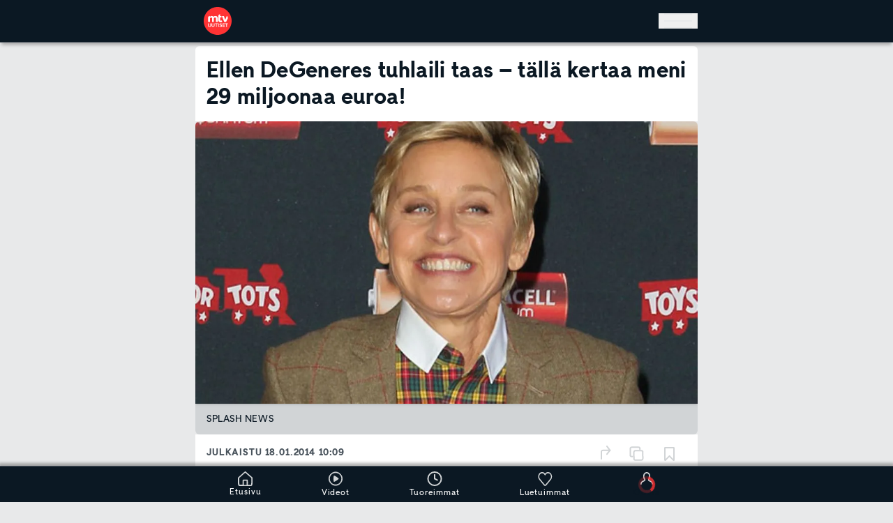

--- FILE ---
content_type: text/html; charset=utf-8
request_url: https://www.mtvuutiset.fi/artikkeli/ellen-degeneres-tuhlaili-taas-talla-kertaa-meni-29-miljoonaa-euroa/3205646
body_size: 65123
content:
<!DOCTYPE html><html class="__variable_82cc8b __variable_656cd8 __variable_814ceb __variable_9fffde" lang="fi" data-sentry-component="RootLayout" data-sentry-source-file="layout.tsx"><head><meta charSet="utf-8"/><meta name="viewport" content="width=device-width, height=device-height, initial-scale=1, viewport-fit=cover"/><link rel="stylesheet" href="/_next/static/css/b097a63b949baa15.css" data-precedence="next"/><link rel="stylesheet" href="/_next/static/css/6dc04f8860d26133.css" data-precedence="next"/><link rel="stylesheet" href="/_next/static/css/83b7f8e18c18b5e5.css" data-precedence="next"/><link rel="stylesheet" href="/_next/static/css/605193c53ac21e4c.css" data-precedence="next"/><link rel="preload" as="script" fetchPriority="low" href="/_next/static/chunks/webpack-9a199e944b56eb2f4358a560c92271a33a1a7f81-f48c53ed556fcd00.js"/><script src="/_next/static/chunks/59c6eb5a-9a199e944b56eb2f4358a560c92271a33a1a7f81-d2b1c4dd60fec6c6.js" async=""></script><script src="/_next/static/chunks/87c73c54-9a199e944b56eb2f4358a560c92271a33a1a7f81-0df18dde5adf1782.js" async=""></script><script src="/_next/static/chunks/72-9a199e944b56eb2f4358a560c92271a33a1a7f81-98b446e3c73827ad.js" async=""></script><script src="/_next/static/chunks/main-app-9a199e944b56eb2f4358a560c92271a33a1a7f81-4a537058f26650fc.js" async=""></script><script src="/_next/static/chunks/928-9a199e944b56eb2f4358a560c92271a33a1a7f81-68596e016a12cd0c.js" async=""></script><script src="/_next/static/chunks/357-9a199e944b56eb2f4358a560c92271a33a1a7f81-69c23e055329d525.js" async=""></script><script src="/_next/static/chunks/62-9a199e944b56eb2f4358a560c92271a33a1a7f81-7d35fb46a4530998.js" async=""></script><script src="/_next/static/chunks/672-9a199e944b56eb2f4358a560c92271a33a1a7f81-8c3d97d4b94904ce.js" async=""></script><script src="/_next/static/chunks/3313-9a199e944b56eb2f4358a560c92271a33a1a7f81-6802c02872eed5e1.js" async=""></script><script src="/_next/static/chunks/6436-9a199e944b56eb2f4358a560c92271a33a1a7f81-a0d43912465bded6.js" async=""></script><script src="/_next/static/chunks/944-9a199e944b56eb2f4358a560c92271a33a1a7f81-78062de20ca0e381.js" async=""></script><script src="/_next/static/chunks/310-9a199e944b56eb2f4358a560c92271a33a1a7f81-384da105bbf9e372.js" async=""></script><script src="/_next/static/chunks/1334-9a199e944b56eb2f4358a560c92271a33a1a7f81-eb7644cc6af157ec.js" async=""></script><script src="/_next/static/chunks/6041-9a199e944b56eb2f4358a560c92271a33a1a7f81-d962afc012bc1788.js" async=""></script><script src="/_next/static/chunks/5120-9a199e944b56eb2f4358a560c92271a33a1a7f81-ec84fc0fc819eca6.js" async=""></script><script src="/_next/static/chunks/6227-9a199e944b56eb2f4358a560c92271a33a1a7f81-1e22903bec883424.js" async=""></script><script src="/_next/static/chunks/3029-9a199e944b56eb2f4358a560c92271a33a1a7f81-be411ffacf8e9229.js" async=""></script><script src="/_next/static/chunks/6139-9a199e944b56eb2f4358a560c92271a33a1a7f81-20582b018fe89790.js" async=""></script><script src="/_next/static/chunks/app/(main-routes)/layout-9a199e944b56eb2f4358a560c92271a33a1a7f81-f9b865d2febe4523.js" async=""></script><script src="/_next/static/chunks/5499-9a199e944b56eb2f4358a560c92271a33a1a7f81-6938ec535960d715.js" async=""></script><script src="/_next/static/chunks/5840-9a199e944b56eb2f4358a560c92271a33a1a7f81-b34b2de32dfa5af9.js" async=""></script><script src="/_next/static/chunks/6251-9a199e944b56eb2f4358a560c92271a33a1a7f81-b25f9786054ddc0a.js" async=""></script><script src="/_next/static/chunks/6272-9a199e944b56eb2f4358a560c92271a33a1a7f81-89054aab1b35650a.js" async=""></script><script src="/_next/static/chunks/9902-9a199e944b56eb2f4358a560c92271a33a1a7f81-6f8c829374d05267.js" async=""></script><script src="/_next/static/chunks/6428-9a199e944b56eb2f4358a560c92271a33a1a7f81-5af37e04af64c7bd.js" async=""></script><script src="/_next/static/chunks/8660-9a199e944b56eb2f4358a560c92271a33a1a7f81-2a87672e42e7ba6c.js" async=""></script><script src="/_next/static/chunks/197-9a199e944b56eb2f4358a560c92271a33a1a7f81-43181fe76c8d6aab.js" async=""></script><script src="/_next/static/chunks/3039-9a199e944b56eb2f4358a560c92271a33a1a7f81-e7b38060da4d28ba.js" async=""></script><script src="/_next/static/chunks/app/(main-routes)/artikkeli/%5B...path%5D/page-9a199e944b56eb2f4358a560c92271a33a1a7f81-242753225625bf8f.js" async=""></script><script src="/_next/static/chunks/2219-9a199e944b56eb2f4358a560c92271a33a1a7f81-4d88d08f5f751572.js" async=""></script><script src="/_next/static/chunks/app/global-error-9a199e944b56eb2f4358a560c92271a33a1a7f81-ecf2e1c156dc87b2.js" async=""></script><script src="/_next/static/chunks/app/(main-routes)/error-9a199e944b56eb2f4358a560c92271a33a1a7f81-2435d8f21749f455.js" async=""></script><link rel="preload" href="https://cdn.cookielaw.org/consent/tcf.stub.js" as="script" fetchPriority="high"/><link rel="preload" href="https://cdn.cookielaw.org/scripttemplates/otSDKStub.js" as="script" fetchPriority="high"/><link rel="preload" href="https://www.googletagmanager.com/gtm.js?id=GTM-PLF67622" as="script"/><meta name="apple-itunes-app" content="app-id=1519752633" data-sentry-element="meta" data-sentry-source-file="layout.tsx"/><meta name="next-size-adjust" content=""/><meta name="theme-color" content="#0B1823"/><script src="/_next/static/chunks/polyfills-42372ed130431b0a.js" noModule=""></script></head><body class="flex min-h-screen flex-col overflow-x-hidden bg-site-bg-color pb-[--bottom-navigation-height] text-text-color"><div hidden=""><!--$?--><template id="B:0"></template><!--/$--></div><script>!function(){try{var d=document.documentElement,n='data-theme',s='setAttribute';var e=localStorage.getItem('theme');if('system'===e||(!e&&true)){var t='(prefers-color-scheme: dark)',m=window.matchMedia(t);if(m.media!==t||m.matches){d.style.colorScheme = 'dark';d[s](n,'dark')}else{d.style.colorScheme = 'light';d[s](n,'light')}}else if(e){d[s](n,e|| '')}if(e==='light'||e==='dark')d.style.colorScheme=e}catch(e){}}()</script><header class="fixed top-0 z-[251] flex w-full justify-center border-b-1 border-primary-500 bg-primary-800 shadow-wide transition-all duration-300 ease-in-out" role="banner" data-sentry-component="Header" data-sentry-source-file="Header.tsx"><a class="sr-only bg-component-bg-color focus:not-sr-only focus:absolute focus:left-0 focus:right-auto focus:top-0 focus:p-200" href="#main" data-sentry-component="SkipToContentLink" data-sentry-source-file="SkipToContentLink.tsx">Hyppää pääsisältöön</a><!--$?--><template id="B:1"></template><!--/$--></header><!--$--><!--/$--><!--$?--><template id="B:2"></template><section class="center-container relative mb-150 flex w-full flex-col" data-sentry-component="FrontPageLoader" data-sentry-source-file="FrontPageLoader.tsx"><ul data-testid="news-ticker-loader-component" data-sentry-component="NewsTickerLoader" data-sentry-source-file="NewsTickerLoader.tsx"><li class="mb-100 rounded-md border-t border-primary-200 bg-component-bg-color shadow-down dark:border-primary-500"><div class="gap-4 no-wrap grid h-full min-h-[43px] w-full animate-pulse items-center gap-x-300 px-400 align-middle grid-cols-10"><span class="bg-loader-item h-400 rounded col-span-1"></span><span class="bg-loader-item h-400 rounded col-span-2"></span><span class="bg-loader-item h-400 rounded col-span-1"></span><span class="bg-loader-item h-400 rounded col-span-4"></span><span class="bg-loader-item h-400 rounded col-span-1"></span></div></li><li class="mb-100 rounded-md border-t border-primary-200 bg-component-bg-color shadow-down dark:border-primary-500"><div class="gap-4 no-wrap grid h-full min-h-[43px] w-full animate-pulse items-center gap-x-300 px-400 align-middle grid-cols-12 animation-delay-500"><span class="bg-loader-item h-400 rounded col-span-2"></span><span class="bg-loader-item h-400 rounded col-span-1"></span><span class="bg-loader-item h-400 rounded col-span-4"></span><span class="bg-loader-item h-400 rounded col-span-1"></span><span class="bg-loader-item h-400 rounded col-span-2"></span></div></li></ul><div class="col-span-2 flex flex-col overflow-hidden rounded-md border-t-2 border-primary-200 bg-component-bg-color sub-theme-makuja:border-makuja-900 md:col-span-1 dark:border-primary-500" data-sentry-component="TeaserLoader" data-sentry-source-file="TeaserLoader.tsx"><div class="flex w-full animate-pulse flex-col"><div class="bg-loader-item aspect-video w-full rounded-t-md"></div><div class="flex grow flex-col gap-y-400 p-400 pt-600"><div class="bg-loader-item h-400 w-[90%] rounded md:h-600"></div><div class="bg-loader-item h-400 w-[86%] rounded md:h-600"></div><div class="bg-loader-item mt-400 h-400 w-[90%] rounded"></div><div class="bg-loader-item h-400 w-[85%] rounded"></div><div class="flex justify-between pt-400"><div class="bg-loader-item h-600 w-3200 rounded-full"></div><div class="bg-loader-item h-600 w-3200 rounded"></div></div></div></div></div><div class="col-span-2 flex flex-col overflow-hidden rounded-md border-t-2 border-primary-200 bg-component-bg-color sub-theme-makuja:border-makuja-900 md:col-span-1 dark:border-primary-500" data-sentry-component="TeaserLoader" data-sentry-source-file="TeaserLoader.tsx"><div class="flex w-full animate-pulse flex-col"><div class="bg-loader-item aspect-video w-full rounded-t-md"></div><div class="flex grow flex-col gap-y-400 p-400 pt-600"><div class="bg-loader-item h-400 w-[90%] rounded md:h-600"></div><div class="bg-loader-item h-400 w-[86%] rounded md:h-600"></div><div class="bg-loader-item mt-400 h-400 w-[90%] rounded"></div><div class="bg-loader-item h-400 w-[85%] rounded"></div><div class="flex justify-between pt-400"><div class="bg-loader-item h-600 w-3200 rounded-full"></div><div class="bg-loader-item h-600 w-3200 rounded"></div></div></div></div></div><div class="col-span-2 flex flex-col overflow-hidden rounded-md border-t-2 border-primary-200 bg-component-bg-color sub-theme-makuja:border-makuja-900 md:col-span-1 dark:border-primary-500" data-sentry-component="TeaserLoader" data-sentry-source-file="TeaserLoader.tsx"><div class="flex w-full animate-pulse flex-col"><div class="bg-loader-item aspect-video w-full rounded-t-md"></div><div class="flex grow flex-col gap-y-400 p-400 pt-600"><div class="bg-loader-item h-400 w-[90%] rounded md:h-600"></div><div class="bg-loader-item h-400 w-[86%] rounded md:h-600"></div><div class="bg-loader-item mt-400 h-400 w-[90%] rounded"></div><div class="bg-loader-item h-400 w-[85%] rounded"></div><div class="flex justify-between pt-400"><div class="bg-loader-item h-600 w-3200 rounded-full"></div><div class="bg-loader-item h-600 w-3200 rounded"></div></div></div></div></div></section><!--/$--><footer class="overflow-hidden bg-primary-900 pt-400 text-primary-100" data-testid="footer-component" role="contentinfo" data-sentry-component="Footer" data-sentry-source-file="Footer.tsx"><div class="center-container flex flex-col flex-wrap gap-600 px-400 pb-400" data-testid="site-footer-component" data-sentry-component="SiteFooter" data-sentry-source-file="SiteFooter.tsx"><div class="size-1600"><svg width="60" height="60" viewBox="0 0 60 60" fill="none" xmlns="http://www.w3.org/2000/svg" data-testid="footer-mtv-uutiset-logo" data-sentry-element="MtvUutisetLogoWhite" data-sentry-source-file="SiteFooter.tsx"><g id="MTV_Uutiset_logo_white_RGB" clip-path="url(#clip0_430_76849)"><path id="Vector" d="M30 0C13.464 0 0 13.464 0 30C0 46.536 13.464 60 30 60C46.536 60 60 46.536 60 30C60 13.464 46.536 0 30 0ZM43.512 19.584L46.2 27.852L49.596 19.236C51.456 20.34 52.476 22.956 51.6 24.9C51.48 25.176 47.928 32.268 47.928 32.268H44.208L39.132 19.584H43.512ZM15.612 40.284C15.6192 40.8244 15.4869 41.3576 15.228 41.832C14.9763 42.28 14.6015 42.6465 14.148 42.888C13.6514 43.1442 13.0986 43.2721 12.54 43.26C11.981 43.2753 11.4275 43.1472 10.932 42.888C10.4775 42.6435 10.0996 42.278 9.84 41.832C9.58107 41.3576 9.44882 40.8244 9.456 40.284V35.412H10.8V40.188C10.7992 40.4995 10.8689 40.8072 11.004 41.088C11.1404 41.3584 11.3478 41.5865 11.604 41.748C11.8873 41.9142 12.2117 41.9973 12.54 41.988C12.8722 41.9976 13.2004 41.9145 13.488 41.748C13.7406 41.5858 13.9439 41.3576 14.076 41.088C14.2111 40.8072 14.2808 40.4995 14.28 40.188V35.412H15.612V40.284ZM23.184 40.284C23.1912 40.8244 23.0589 41.3576 22.8 41.832C22.5483 42.28 22.1735 42.6465 21.72 42.888C21.2193 43.1329 20.6693 43.2602 20.112 43.2602C19.5547 43.2602 19.0047 43.1329 18.504 42.888C18.0505 42.6465 17.6757 42.28 17.424 41.832C17.1598 41.3597 17.0272 40.8251 17.04 40.284V35.412H18.372V40.188C18.3712 40.4995 18.4409 40.8072 18.576 41.088C18.7124 41.3584 18.9198 41.5865 19.176 41.748C19.465 41.9055 19.7889 41.9881 20.118 41.9881C20.4471 41.9881 20.771 41.9055 21.06 41.748C21.3155 41.5893 21.5197 41.3601 21.648 41.088C21.7831 40.8072 21.8528 40.4995 21.852 40.188V35.412H23.184V40.284ZM29.988 36.552H27.816V43.02H26.472V36.552H24.3V35.424H29.988V36.552ZM30.24 32.268H26.292V25.044C26.292 24.288 26.124 23.7 25.788 23.292C25.452 22.884 24.936 22.668 24.264 22.668C23.592 22.668 22.884 22.932 22.428 23.448C21.972 23.964 21.756 24.636 21.756 25.452V32.268H17.94V25.044C17.94 24.288 17.772 23.7 17.436 23.292C17.1 22.884 16.596 22.668 15.924 22.668C15.5814 22.6565 15.2404 22.7204 14.9253 22.8551C14.6101 22.9899 14.3283 23.1923 14.1 23.448C13.632 23.976 13.404 24.636 13.404 25.452V32.268H9.456V22.632C9.456 20.712 11.196 19.332 12.936 19.296H13.2L13.38 21.276C14.004 20.208 15.768 19.284 17.184 19.284C19.116 19.284 20.196 20.112 20.868 21.036C21.912 19.896 23.436 19.284 25.176 19.284C26.916 19.284 28.068 19.74 28.932 20.664C29.796 21.588 30.24 22.836 30.24 24.42V32.268ZM32.46 43.02H31.116V35.4H32.46V43.02ZM38.904 42.048C38.6781 42.4275 38.3495 42.7354 37.956 42.936C37.5219 43.1583 37.0396 43.2696 36.552 43.26C36.0789 43.2664 35.6094 43.1766 35.172 42.996C34.7655 42.8304 34.4038 42.5714 34.116 42.24C33.8305 41.8904 33.6404 41.4729 33.564 41.028L34.848 40.452V40.476C34.8998 40.9051 35.1042 41.3012 35.424 41.592C35.7511 41.8704 36.1707 42.016 36.6 42C36.8377 42.0083 37.0734 41.9546 37.284 41.844C37.4681 41.7591 37.6226 41.6212 37.728 41.448C37.8356 41.2756 37.8899 41.0752 37.884 40.872C37.8916 40.7453 37.8695 40.6186 37.8195 40.5019C37.7695 40.3853 37.693 40.2819 37.596 40.2C37.404 40.032 37.104 39.9 36.696 39.804L36.036 39.648C35.352 39.492 34.824 39.24 34.464 38.88C34.28 38.6993 34.1358 38.4822 34.0407 38.2424C33.9456 38.0027 33.9018 37.7457 33.912 37.488C33.9071 37.0866 34.0243 36.6932 34.248 36.36C34.466 36.0124 34.7781 35.7336 35.148 35.556C35.63 35.3238 36.1651 35.2237 36.6984 35.2659C37.2318 35.3081 37.7444 35.491 38.184 35.796C38.6544 36.15 38.9822 36.6609 39.108 37.236L37.836 37.68V37.656C37.7722 37.3085 37.595 36.9919 37.332 36.756C37.0665 36.545 36.735 36.4345 36.396 36.444C36.1885 36.4411 35.9831 36.4863 35.796 36.576C35.6409 36.647 35.5081 36.759 35.412 36.9C35.3198 37.0427 35.2737 37.2102 35.28 37.38C35.279 37.4996 35.3068 37.6176 35.3611 37.7242C35.4155 37.8307 35.4946 37.9226 35.592 37.992C35.8515 38.1738 36.1456 38.3004 36.456 38.364L37.092 38.52C37.788 38.676 38.316 38.94 38.688 39.3C39.06 39.66 39.24 40.176 39.24 40.812C39.2512 41.248 39.1343 41.6777 38.904 42.048ZM36.288 32.736C34.32 32.736 32.22 31.788 31.668 29.592C31.4959 28.8852 31.4152 28.1593 31.428 27.432V19.572C31.428 17.172 33.264 15.732 35.1 15.732H35.364V19.584H38.4V22.632H35.364V27.648C35.364 28.512 35.712 29.568 36.9 29.568C38.088 29.568 38.496 29.076 38.748 28.896L39.9 31.596C38.8411 32.3368 37.5803 32.7347 36.288 32.736ZM45.408 43.032H40.452V35.424H45.264V36.684H41.796V38.484H44.988V39.756H41.796V41.772H45.408V43.032ZM49.752 36.672V43.02H48.408V36.672H46.236V35.424H51.924V36.672H49.752Z" fill="white"></path></g><defs><clipPath id="clip0_430_76849"><rect width="60" height="60" fill="white"></rect></clipPath></defs></svg></div><div class="flex w-full flex-1 flex-col flex-nowrap border-b-2 border-primary-500 pb-400 last:border-b-0 gap-600" data-testid="site-footer-section-component" data-sentry-component="SiteFooterSection" data-sentry-source-file="SiteFooterSection.tsx"><ul class="flex w-full flex-1 flex-wrap gap-800"><li class="block flex-1 flex-nowrap xs:flex-initial" data-testid="site-footer-section-item-component" data-sentry-component="SiteFooterSectionItem" data-sentry-source-file="SiteFooterSectionItem.tsx"><span class="block text-nowrap leading-snug tracking-wide typography-bold"><span class="whitespace-nowrap">MTV Uutiset</span></span><span class="whitespace-nowrap">Konepajankuja 7</span><br/><span class="whitespace-nowrap">00510 Helsinki</span></li><li class="block flex-1 flex-nowrap xs:flex-initial" data-testid="site-footer-section-item-component" data-sentry-component="SiteFooterSectionItem" data-sentry-source-file="SiteFooterSectionItem.tsx"><span class="block text-nowrap leading-snug tracking-wide typography-bold"><span class="">Uutistoimituksen päivystys</span></span><a href="tel:+358103005400"><span class="whitespace-nowrap">010 300 5400</span></a></li><li class="block flex-1 flex-nowrap xs:flex-initial" data-testid="site-footer-section-item-component" data-sentry-component="SiteFooterSectionItem" data-sentry-source-file="SiteFooterSectionItem.tsx"><span class="block text-nowrap leading-snug tracking-wide typography-bold"><span class="whitespace-nowrap">Uutisvinkki</span></span><a href="mailto:uutiset@mtv.fi"><span class="whitespace-nowrap">uutiset@mtv.fi</span></a></li><li class="block flex-1 flex-nowrap xs:flex-initial" data-testid="site-footer-section-item-component" data-sentry-component="SiteFooterSectionItem" data-sentry-source-file="SiteFooterSectionItem.tsx"><span class="block text-nowrap leading-snug tracking-wide typography-bold"><span class="whitespace-nowrap">WhatsApp</span></span><a href="https://wa.me/+358405785504"><span class="whitespace-nowrap">040 578 5504</span></a></li></ul></div><div class="flex w-full flex-1 flex-col flex-nowrap border-b-2 border-primary-500 pb-400 last:border-b-0 gap-600" data-testid="site-footer-section-component" data-sentry-component="SiteFooterSection" data-sentry-source-file="SiteFooterSection.tsx"><span class="shrink-0 leading-snug tracking-wide typography-bold">Sisällöt</span><ul class="flex w-full flex-1 flex-wrap gap-800"><li class="block flex-1 flex-nowrap xs:flex-initial" data-testid="site-footer-section-item-component" data-sentry-component="SiteFooterSectionItem" data-sentry-source-file="SiteFooterSectionItem.tsx"><span class="text-nowrap leading-snug tracking-wide typography-bold"><span class="whitespace-nowrap">Tomi Einonen</span></span><br/><span class="whitespace-nowrap">Vastaava päätoimittaja</span></li><li class="block flex-1 flex-nowrap xs:flex-initial" data-testid="site-footer-section-item-component" data-sentry-component="SiteFooterSectionItem" data-sentry-source-file="SiteFooterSectionItem.tsx"><span class="text-nowrap leading-snug tracking-wide typography-bold"><span class="whitespace-nowrap">Ilkka Ahtiainen</span></span><br/><span class="whitespace-nowrap">Uutispäätoimittaja</span></li><li class="block flex-1 flex-nowrap xs:flex-initial" data-testid="site-footer-section-item-component" data-sentry-component="SiteFooterSectionItem" data-sentry-source-file="SiteFooterSectionItem.tsx"><span class="text-nowrap leading-snug tracking-wide typography-bold"><span class="whitespace-nowrap">Mona Haapsaari</span></span><br/><span class="whitespace-nowrap">Julkaisupäällikkö</span></li><li class="block flex-1 flex-nowrap xs:flex-initial" data-testid="site-footer-section-item-component" data-sentry-component="SiteFooterSectionItem" data-sentry-source-file="SiteFooterSectionItem.tsx"><span class="text-nowrap leading-snug tracking-wide typography-bold"><span class="whitespace-nowrap">Teemu Niikko</span></span><br/><span class="">Toimituspäällikkö, urheilu</span></li></ul></div><div class="flex w-full flex-1 flex-col flex-nowrap border-b-2 border-primary-500 pb-400 last:border-b-0 gap-600" data-testid="site-footer-section-component" data-sentry-component="SiteFooterSection" data-sentry-source-file="SiteFooterSection.tsx"><span class="shrink-0 leading-snug tracking-wide typography-bold">Liiketoiminta ja kehitys</span><ul class="flex w-full flex-1 flex-wrap gap-800"><li class="block flex-1 flex-nowrap xs:flex-initial" data-testid="site-footer-section-item-component" data-sentry-component="SiteFooterSectionItem" data-sentry-source-file="SiteFooterSectionItem.tsx"><span class="text-nowrap leading-snug tracking-wide typography-bold"><span class="whitespace-nowrap">Jaakko Hietanen</span></span><br/><span class="">Head of Digital Development</span></li></ul></div><div class="flex w-full flex-1 flex-col flex-nowrap border-b-2 border-primary-500 pb-400 last:border-b-0 gap-600" data-testid="site-footer-section-component" data-sentry-component="SiteFooterSection" data-sentry-source-file="SiteFooterSection.tsx"><span class="shrink-0 leading-snug tracking-wide typography-bold">Muut palvelut</span><ul class="flex w-full flex-1 flex-wrap gap-800"><li class="block flex-1 flex-nowrap xs:flex-initial" data-testid="site-footer-section-item-component" data-sentry-component="SiteFooterSectionItem" data-sentry-source-file="SiteFooterSectionItem.tsx"><a data-testid="site-footer-section-item-external-link" href="https://www.mtv.fi/" target="_blank" rel="noopener noreferrer" class="flex items-center"><span class="text-nowrap leading-snug tracking-wide typography-bold"><span class="whitespace-nowrap">MTV Katsomo</span></span><svg width="24" height="24" viewBox="0 0 20 21" fill="none" xmlns="http://www.w3.org/2000/svg" class="ml-300 inline-block"><g id="external"><path id="Vector" d="M15 11.4588V16.4588C15 16.9008 14.8244 17.3248 14.5118 17.6373C14.1993 17.9499 13.7754 18.1255 13.3333 18.1255H4.16667C3.72464 18.1255 3.30072 17.9499 2.98816 17.6373C2.67559 17.3248 2.5 16.9008 2.5 16.4588V7.29215C2.5 6.85013 2.67559 6.4262 2.98816 6.11364C3.30072 5.80108 3.72464 5.62549 4.16667 5.62549H9.16667" stroke="#D1D4D6" stroke-width="2" stroke-linecap="round" stroke-linejoin="round"></path><path id="Vector_2" d="M12.5 3.12549H17.5V8.12549" stroke="#D1D4D6" stroke-width="2" stroke-linecap="round" stroke-linejoin="round"></path><path id="Vector_3" d="M8.33325 12.2922L17.4999 3.12549" stroke="#D1D4D6" stroke-width="2" stroke-linecap="round" stroke-linejoin="round"></path></g></svg></a></li><li class="block flex-1 flex-nowrap xs:flex-initial" data-testid="site-footer-section-item-component" data-sentry-component="SiteFooterSectionItem" data-sentry-source-file="SiteFooterSectionItem.tsx"><a class="cursor-pointer" data-testid="internal-link" role="link" data-sentry-element="Link" data-sentry-component="InternalLink" data-sentry-source-file="InternalLink.tsx" href="/makuja"><span class="whitespace-nowrap">Makuja</span></a></li></ul></div><div class="flex w-full flex-1 flex-col flex-nowrap border-b-2 border-primary-500 pb-400 last:border-b-0 gap-600" data-testid="site-footer-section-component" data-sentry-component="SiteFooterSection" data-sentry-source-file="SiteFooterSection.tsx"><span class="shrink-0 leading-snug tracking-wide typography-bold">Asiakaspalvelu</span><ul class="flex w-full flex-1 flex-wrap gap-800"><li class="block flex-1 flex-nowrap xs:flex-initial" data-testid="site-footer-section-item-component" data-sentry-component="SiteFooterSectionItem" data-sentry-source-file="SiteFooterSectionItem.tsx"><a class="cursor-pointer" data-testid="internal-link" role="link" data-sentry-element="Link" data-sentry-component="InternalLink" data-sentry-source-file="InternalLink.tsx" href="/palaute"><span class="whitespace-nowrap">MTV Uutiset -palaute</span></a></li><li class="block flex-1 flex-nowrap xs:flex-initial" data-testid="site-footer-section-item-component" data-sentry-component="SiteFooterSectionItem" data-sentry-source-file="SiteFooterSectionItem.tsx"><a data-testid="site-footer-section-item-external-link" href="https://www.mtv.fi/asiakaspalvelu" target="_blank" rel="noopener noreferrer" class="flex items-center"><span class="">MTV Katsomon asiakaspalvelu</span><svg width="24" height="24" viewBox="0 0 20 21" fill="none" xmlns="http://www.w3.org/2000/svg" class="ml-300 inline-block"><g id="external"><path id="Vector" d="M15 11.4588V16.4588C15 16.9008 14.8244 17.3248 14.5118 17.6373C14.1993 17.9499 13.7754 18.1255 13.3333 18.1255H4.16667C3.72464 18.1255 3.30072 17.9499 2.98816 17.6373C2.67559 17.3248 2.5 16.9008 2.5 16.4588V7.29215C2.5 6.85013 2.67559 6.4262 2.98816 6.11364C3.30072 5.80108 3.72464 5.62549 4.16667 5.62549H9.16667" stroke="#D1D4D6" stroke-width="2" stroke-linecap="round" stroke-linejoin="round"></path><path id="Vector_2" d="M12.5 3.12549H17.5V8.12549" stroke="#D1D4D6" stroke-width="2" stroke-linecap="round" stroke-linejoin="round"></path><path id="Vector_3" d="M8.33325 12.2922L17.4999 3.12549" stroke="#D1D4D6" stroke-width="2" stroke-linecap="round" stroke-linejoin="round"></path></g></svg></a></li></ul></div><div class="flex w-full flex-1 flex-col flex-nowrap border-b-2 border-primary-500 pb-400 last:border-b-0 gap-600" data-testid="site-footer-section-component" data-sentry-component="SiteFooterSection" data-sentry-source-file="SiteFooterSection.tsx"><span class="shrink-0 leading-snug tracking-wide typography-bold">MTV Uutiset on sitoutunut noudattamaan Journalistin ohjeita</span><ul class="flex w-full flex-1 flex-wrap gap-800"><li class="block flex-1 flex-nowrap xs:flex-initial" data-testid="site-footer-section-item-component" data-sentry-component="SiteFooterSectionItem" data-sentry-source-file="SiteFooterSectionItem.tsx"><a data-testid="site-footer-section-item-external-link" href="https://jsn.fi/journalistin-ohjeet/" target="_blank" rel="noopener noreferrer" class="flex items-center"><span class="">Julkisen sanan neuvosto (JSN)</span><svg width="24" height="24" viewBox="0 0 20 21" fill="none" xmlns="http://www.w3.org/2000/svg" class="ml-300 inline-block"><g id="external"><path id="Vector" d="M15 11.4588V16.4588C15 16.9008 14.8244 17.3248 14.5118 17.6373C14.1993 17.9499 13.7754 18.1255 13.3333 18.1255H4.16667C3.72464 18.1255 3.30072 17.9499 2.98816 17.6373C2.67559 17.3248 2.5 16.9008 2.5 16.4588V7.29215C2.5 6.85013 2.67559 6.4262 2.98816 6.11364C3.30072 5.80108 3.72464 5.62549 4.16667 5.62549H9.16667" stroke="#D1D4D6" stroke-width="2" stroke-linecap="round" stroke-linejoin="round"></path><path id="Vector_2" d="M12.5 3.12549H17.5V8.12549" stroke="#D1D4D6" stroke-width="2" stroke-linecap="round" stroke-linejoin="round"></path><path id="Vector_3" d="M8.33325 12.2922L17.4999 3.12549" stroke="#D1D4D6" stroke-width="2" stroke-linecap="round" stroke-linejoin="round"></path></g></svg></a></li></ul></div></div><nav class="overflow-hidden bg-primary-600 px-400 py-1200 text-primary-100" data-testid="global-footer-component" data-sentry-component="GlobalFooter" data-sentry-source-file="GlobalFooter.tsx"><ul class="center-container flex flex-wrap items-center justify-center gap-x-600"><li class="p-400" data-testid="global-footer-component-item" data-sentry-component="GlobalFooterItem" data-sentry-source-file="GlobalFooterItem.tsx"><a target="_top" href="https://www.mtvyritys.fi/">Tietoa yhtiöstä</a></li><li class="p-400" data-testid="global-footer-component-item" data-sentry-component="GlobalFooterItem" data-sentry-source-file="GlobalFooterItem.tsx"><a target="_top" href="https://www.mtvyritys.fi/tyopaikkana">Avoimet työpaikat</a></li><li class="p-400" data-testid="global-footer-component-item" data-sentry-component="GlobalFooterItem" data-sentry-source-file="GlobalFooterItem.tsx"><a target="_top" href="https://www.mtvspotti.fi/">Mainosta MTV:ssä</a></li><li class="p-400" data-testid="global-footer-component-item" data-sentry-component="GlobalFooterItem" data-sentry-source-file="GlobalFooterItem.tsx"><a target="_top" href="https://www.mtvyritys.fi/tietosuoja">Tietosuojalauseke</a></li><li class="p-400" data-testid="global-footer-component-item" data-sentry-component="GlobalFooterItem" data-sentry-source-file="GlobalFooterItem.tsx"><button class="title optanon-toggle-display" type="button">Evästeasetukset</button></li><li class="p-400" data-testid="global-footer-component-item" data-sentry-component="GlobalFooterItem" data-sentry-source-file="GlobalFooterItem.tsx"><a target="_top" href="https://www.mtvyritys.fi/kayttoehdot">Käyttöehdot</a></li></ul></nav></footer><section id="bottom-navigation-bar" class="pb-safe fixed bottom-0 z-[401] flex w-full justify-center border-t-1 border-primary-500 bg-primary-800 shadow-wide-up transition-all duration-300 ease-in-out" data-testid="bottom-navigation-bar-wrapper" data-sentry-component="BottomNavigationBar" data-sentry-source-file="BottomNavigationBar.tsx"><nav class="center-container flex h-[--bottom-navigation-height] flex-nowrap justify-around p-150" data-testid="bottom-navigation-bar" role="navigation" title="Alanavigaatio"><a class="cursor-pointer flex flex-col items-center justify-center" data-testid="Etusivu-navigation-bar-item" role="link" title="Etusivu linkki" data-sentry-element="Link" data-sentry-component="InternalLink" data-sentry-source-file="InternalLink.tsx" href="/"><svg width="21" height="21" viewBox="0 0 21 21" fill="none" xmlns="http://www.w3.org/2000/svg" data-sentry-element="Home" data-sentry-source-file="BottomNavigationBar.tsx"><g id="icon/home"><path id="icon/home_2" fill-rule="evenodd" clip-rule="evenodd" d="M21 9.17289C21 8.89787 20.8821 8.73281 20.705 8.56778L11.1489 0.206287C10.795 -0.0687622 10.3231 -0.0687622 9.91008 0.206287L0.412921 8.56778C0.235955 8.73281 0.117977 9.00786 0.117977 9.28288C0.117977 9.66578 0.0956567 10.0798 0.0704329 10.5477C0.0376661 11.1556 0 11.8543 0 12.6935C0 16.8193 0.176966 18.5245 0.176966 18.5245C0.176966 19.8448 1.12079 21 2.35955 21H7.96348H12.9776H18.6405C19.7613 21 20.705 19.9548 20.8231 18.6346C20.8231 18.5615 20.8317 18.4261 20.8453 18.2155C20.8928 17.4758 21 15.8071 21 12.6385V9.17289ZM8.49438 19.2947C8.49438 19.2742 8.49027 19.2307 8.48359 19.1599C8.45446 18.8513 8.3764 18.0245 8.3764 16.3242C8.3764 15.0626 8.437 14.3096 8.47134 13.8829C8.48491 13.7143 8.49438 13.5966 8.49438 13.5188H12.4466C12.4466 13.5188 12.5646 14.1238 12.5646 16.3242C12.5646 18.5246 12.4466 19.2947 12.4466 19.2947V19.4048H8.49438V19.2947ZM18.9944 18.4696V18.3595C18.9944 18.3595 19.2893 16.9293 19.1713 12.5285V9.44799L10.5 1.8566L2.1236 9.28296C2.00562 10.1631 2.00562 11.1533 2.00562 12.4735C2.00562 16.5442 2.18259 18.1945 2.18259 18.1945C2.18259 18.7446 2.41854 19.0746 2.53652 19.0746H6.78371C6.78371 19.0746 6.66573 18.1945 6.66573 16.1041C6.66573 13.9037 6.78371 13.1336 6.78371 13.1336C6.78371 12.1985 7.43259 11.6483 8.02247 11.6483H13.0365C13.6264 11.6483 14.2753 12.1985 14.2753 13.2437C14.2753 13.2437 14.3932 13.9588 14.3932 16.1591C14.3932 17.6474 14.3302 18.4592 14.2963 18.8956C14.2838 19.0561 14.2753 19.1657 14.2753 19.2397H18.6405C18.6994 19.2397 18.9944 19.0197 18.9944 18.4696Z" fill="#D1D4D6"></path></g></svg><span class="text-xs text-white">Etusivu</span></a><a class="cursor-pointer flex flex-col items-center justify-center" data-testid="Videot-navigation-bar-item" role="link" title="Videot linkki" data-sentry-element="Link" data-sentry-component="InternalLink" data-sentry-source-file="InternalLink.tsx" href="/videot"><svg width="24" height="24" viewBox="0 0 24 24" fill="none" xmlns="http://www.w3.org/2000/svg" data-sentry-element="PlayCircleSolid" data-sentry-source-file="BottomNavigationBar.tsx"><g id="play-circle-solid"><path id="Vector" d="M16.24 11.32C14.48 9.83999 12.28 8.27999 10.24 7.47999C9.67997 7.23999 9.19997 7.55999 9.11997 8.23999C8.75997 10.72 8.79997 13.28 9.11997 15.8C9.19997 16.48 9.67997 16.8 10.24 16.56C12.2 15.64 14.4 14.24 16.24 12.72C16.76 12.24 16.72 11.72 16.24 11.32Z" fill="#D1D4D6"></path><path id="Vector_2" d="M12 2.9C6.96667 2.9 2.9 6.96667 2.9 12C2.9 17.0333 6.96667 21.1 12 21.1C17.0333 21.1 21.1 17.0333 21.1 12C21.1 6.96667 17.0333 2.9 12 2.9ZM12 22C6.5 22 2 17.5 2 12C2 6.5 6.5 2 12 2C17.5 2 22 6.5 22 12C22 17.5 17.5 22 12 22Z" fill="#D1D4D6" stroke="#D1D4D6"></path></g></svg><span class="text-xs text-white">Videot</span></a><a class="cursor-pointer flex flex-col items-center justify-center" data-testid="Tuoreimmat-navigation-bar-item" role="link" title="Tuoreimmat linkki" data-sentry-element="Link" data-sentry-component="InternalLink" data-sentry-source-file="InternalLink.tsx" href="/tuoreimmat"><svg width="24" height="24" viewBox="0 0 24 24" fill="none" xmlns="http://www.w3.org/2000/svg" data-sentry-element="ClockThick" data-sentry-source-file="BottomNavigationBar.tsx"><path d="M12 22C17.5228 22 22 17.5228 22 12C22 6.47715 17.5228 2 12 2C6.47715 2 2 6.47715 2 12C2 17.5228 6.47715 22 12 22Z" stroke="#D1D4D6" stroke-width="2" stroke-linecap="round" stroke-linejoin="round"></path><path d="M12 6V12L16 14" stroke="#D1D4D6" stroke-width="2" stroke-linecap="round" stroke-linejoin="round"></path></svg><span class="text-xs text-white">Tuoreimmat</span></a><a class="cursor-pointer flex flex-col items-center justify-center" data-testid="Luetuimmat-navigation-bar-item" role="link" title="Luetuimmat linkki" data-sentry-element="Link" data-sentry-component="InternalLink" data-sentry-source-file="InternalLink.tsx" href="/luetuimmat"><svg width="24" height="24" viewBox="0 0 24 24" fill="none" xmlns="http://www.w3.org/2000/svg" data-sentry-element="Trending" data-sentry-source-file="BottomNavigationBar.tsx"><path fill-rule="evenodd" clip-rule="evenodd" d="M10.4371 21.7812C11.1296 22.6202 11.8753 22.8 12.3547 22.8C12.8341 22.8 13.5798 22.6202 14.2723 21.7812L16.6693 18.9049C17.3883 18.0361 18.0941 17.1671 18.7998 16.2982C19.5056 15.4293 20.2114 14.5604 20.9305 13.6915C22.5818 11.6541 23.0611 9.13725 22.2621 6.56051C21.5164 4.16354 19.9184 2.60552 17.7346 2.18605C17.6926 2.1793 17.6514 2.17256 17.6106 2.1659C17.2891 2.1134 17.0001 2.0662 16.6693 2.0662C14.9648 2.0662 13.4733 2.84521 12.3015 4.40324C10.9165 2.42574 8.57282 1.52688 6.33565 2.24597C4.3648 2.84521 2.82009 4.64294 2.23416 6.92006C1.64824 9.2571 2.1809 11.714 3.61908 13.5117L7.93362 18.7251L10.4371 21.7812ZM6.81504 3.98378C7.18789 3.86392 7.56076 3.804 7.93362 3.804C9.212 3.804 10.3839 4.46317 11.0763 5.60173C11.2894 5.84142 11.6622 6.38074 11.6622 6.38074L12.3015 7.2796L13.4733 5.66165C14.2723 4.46317 15.3909 3.804 16.6692 3.804C16.9356 3.804 17.2019 3.804 17.4682 3.86392C19.1195 4.16354 20.2381 5.24218 20.7707 7.03991C21.4099 9.01741 21.0903 10.8151 19.8119 12.3731C18.7677 13.7286 17.6932 15.016 16.6113 16.3123C16.2582 16.7352 15.9045 17.1591 15.5506 17.5866L13.1004 20.5228C12.7276 21.0022 12.4612 21.0022 12.3547 21.0022C12.2482 21.0022 11.9818 21.0022 11.609 20.5228L9.10547 17.4667L4.79093 12.2533C3.72561 10.935 3.35275 9.13725 3.77887 7.39945C4.205 5.72158 5.37685 4.46317 6.81504 3.98378Z" fill="#D1D4D6"></path></svg><span class="text-xs text-white">Luetuimmat</span></a><!--$!--><template data-dgst="BAILOUT_TO_CLIENT_SIDE_RENDERING"></template><span class="relative flex min-w-1200 flex-col items-center justify-center"><svg width="24" height="23" viewBox="0 0 24 23" fill="none" xmlns="http://www.w3.org/2000/svg"><path d="M3 19.1383C3 16.4582 4.24337 15.2716 7.04308 14.0276C8.08922 13.5759 8.49152 13.3138 8.49152 13.0872C8.49152 12.9722 8.4476 12.8871 8.19395 12.51C7.22069 11.1397 6.75912 9.4689 6.88983 7.80213C6.88983 4.55037 9.13061 2 12 2C14.8694 2 17.1102 4.55037 17.1101 7.79713C17.1662 9.41854 16.7256 11.0182 15.8419 12.3887C15.6791 12.6051 15.5642 12.8541 15.5085 13.0872C15.5085 13.2505 15.7505 13.456 16.2549 13.7123C16.4483 13.8106 16.5905 13.8762 17.0351 14.0764C17.5855 14.3238 17.8248 14.4357 18.1363 14.5984C20.0099 15.5768 21 16.8288 21 18.8989C21 19.3749 20.6158 19.7606 20.1419 19.7606C19.668 19.7606 19.2838 19.3749 19.2838 18.8989C19.2838 17.3401 18.5396 16.6459 16.4959 15.722C16.4163 15.6861 16.4163 15.6861 16.3366 15.6502C16.2827 15.6259 16.2827 15.6259 16.2288 15.6016C14.4543 14.8007 13.7923 14.2482 13.7928 13.0763C13.8373 12.4944 14.0454 11.9373 14.3878 11.4765C15.0976 10.3898 15.4496 9.10671 15.3941 7.80213C15.3941 5.50675 13.9035 3.72341 12 3.72341C10.0965 3.72341 8.60593 5.50675 8.60534 7.81517C8.48516 9.13894 8.83771 10.4625 9.59206 11.539C9.96236 11.9769 10.1786 12.5253 10.2076 13.1064C10.2076 14.2783 9.56598 14.8014 7.73982 15.6214C7.65998 15.6575 7.65998 15.6575 7.58021 15.6936C5.47956 16.6461 4.7161 17.3938 4.71605 19.1613C4.70365 19.6282 4.3231 20.0002 3.85802 20C3.38415 20 3 19.6142 3 19.1383Z" fill="#D1D4D6"></path></svg><span class="text-xs">Odota</span><div class="flex h-full w-full items-center justify-center absolute inset-0" data-sentry-component="LoadingSpinner" data-sentry-source-file="LoadingSpinner.tsx"><svg xmlns="http://www.w3.org/2000/svg" fill="none" viewBox="0 0 24 24" width="24" height="24" class="animate-spin text-brand-600" data-sentry-element="Loading" data-sentry-source-file="LoadingSpinner.tsx"><circle class="opacity-25" cx="12" cy="12" r="10" stroke="currentColor" stroke-width="4"></circle><path class="opacity-75" fill="currentColor" d="M4 12a8 8 0 018-8V0C5.373 0 0 5.373 0 12h4zm2 5.291A7.962 7.962 0 014 12H0c0 3.042 1.135 5.824 3 7.938l3-2.647z"></path></svg></div></span><!--/$--></nav></section><script>requestAnimationFrame(function(){$RT=performance.now()});</script><script src="/_next/static/chunks/webpack-9a199e944b56eb2f4358a560c92271a33a1a7f81-f48c53ed556fcd00.js" id="_R_" async=""></script><div hidden id="S:1"><nav aria-label="Päänavigaatio" class="center-container flex flex-col" data-testid="navigation-bar-component" data-sentry-component="NavigationBar" data-sentry-source-file="NavigationBar.tsx"><div class="flex h-[var(--top-navigation-height)] items-center justify-between pe-0 ps-300"><a class="cursor-pointer" data-testid="etusivu-navigation-link" role="link" title="Etusivun linkki" data-sentry-element="Link" data-sentry-component="InternalLink" data-sentry-source-file="InternalLink.tsx" href="/"><svg width="40" height="40" viewBox="0 0 60 60" fill="none" xmlns="http://www.w3.org/2000/svg" data-sentry-element="MtvUutisetLogo" data-sentry-source-file="NavigationBar.tsx"><g id="MTV_Uutiset_logo_red_RGB" clip-path="url(#clip0_430_76847)"><path id="Vector" d="M30 0C13.464 0 0 13.464 0 30C0 46.536 13.464 60 30 60C46.536 60 60 46.536 60 30C60 13.464 46.536 0 30 0Z" fill="#FF3334"></path><path id="Vector_2" d="M49.596 19.2361L46.2 27.8521L43.512 19.5841H39.132L44.208 32.2681H47.928C47.928 32.2681 51.48 25.1761 51.6 24.9001C52.476 22.9561 51.456 20.3401 49.596 19.2361Z" fill="white"></path><path id="Vector_3" d="M36.9 29.5679C35.712 29.5679 35.364 28.5119 35.364 27.6479V22.6319H38.4V19.5839H35.364V15.7319H35.1C33.264 15.7319 31.428 17.1719 31.428 19.5719V27.4319C31.4152 28.1592 31.4958 28.8852 31.668 29.5919C32.22 31.7879 34.32 32.7359 36.288 32.7359C37.5803 32.7346 38.841 32.3367 39.9 31.5959L38.748 28.8959C38.496 29.0759 37.92 29.5679 36.9 29.5679Z" fill="white"></path><path id="Vector_4" d="M25.1761 19.2839C23.4361 19.2839 21.9121 19.8959 20.8681 21.0359C20.1961 20.1119 19.1161 19.2839 17.1841 19.2839C15.7681 19.2839 14.0041 20.2079 13.3801 21.2759L13.2001 19.2959H12.9361C11.1961 19.3319 9.45605 20.7119 9.45605 22.6319V32.2679H13.4041V25.4519C13.4041 24.6359 13.6321 23.9759 14.1001 23.4479C14.3284 23.1923 14.6101 22.9899 14.9253 22.8551C15.2405 22.7203 15.5814 22.6564 15.9241 22.6679C16.5961 22.6679 17.1001 22.8719 17.4361 23.2919C17.7721 23.7119 17.9401 24.2879 17.9401 25.0439V32.2679H21.7561V25.4519C21.7561 24.6359 21.9721 23.9759 22.4281 23.4479C22.8841 22.9199 23.4961 22.6679 24.2641 22.6679C25.0321 22.6679 25.4521 22.8719 25.7881 23.2919C26.1241 23.7119 26.2921 24.2879 26.2921 25.0439V32.2679H30.2401V24.4199C30.2401 22.8359 29.7961 21.5879 28.9321 20.6639C28.0681 19.7399 26.8081 19.2839 25.1761 19.2839Z" fill="white"></path><path id="Vector_5" d="M36.552 43.2601C36.0788 43.2665 35.6093 43.1767 35.172 42.9961C34.7655 42.8305 34.4037 42.5715 34.116 42.2401C33.8305 41.8905 33.6403 41.4729 33.564 41.0281L34.848 40.4521V40.4761C34.8998 40.9052 35.1042 41.3013 35.424 41.5921C35.7511 41.8705 36.1707 42.0161 36.6 42.0001C36.8376 42.0084 37.0734 41.9547 37.284 41.8441C37.468 41.7591 37.6226 41.6213 37.728 41.4481C37.8356 41.2756 37.8898 41.0753 37.884 40.8721C37.8915 40.7454 37.8694 40.6187 37.8194 40.502C37.7694 40.3854 37.6929 40.282 37.596 40.2001C37.404 40.0321 37.104 39.9001 36.696 39.8041L36.036 39.6481C35.352 39.4921 34.824 39.2401 34.464 38.8801C34.2799 38.6994 34.1357 38.4822 34.0407 38.2425C33.9456 38.0028 33.9017 37.7458 33.912 37.4881C33.907 37.0867 34.0242 36.6933 34.248 36.3601C34.466 36.0124 34.778 35.7337 35.148 35.5561C35.63 35.3239 36.165 35.2238 36.6984 35.266C37.2318 35.3082 37.7444 35.4911 38.184 35.7961C38.6543 36.1501 38.9822 36.661 39.108 37.2361L37.836 37.6801V37.6561C37.7722 37.3086 37.595 36.992 37.332 36.7561C37.0664 36.5451 36.735 36.4346 36.396 36.4441C36.1885 36.4412 35.9831 36.4864 35.796 36.5761C35.6408 36.6471 35.508 36.7591 35.412 36.9001C35.3198 37.0428 35.2737 37.2103 35.28 37.3801C35.279 37.4997 35.3068 37.6177 35.3611 37.7243C35.4154 37.8308 35.4946 37.9227 35.592 37.9921C35.8515 38.1739 36.1455 38.3005 36.456 38.3641L37.092 38.5201C37.788 38.6761 38.316 38.9401 38.688 39.3001C39.06 39.6601 39.24 40.1761 39.24 40.8121C39.2488 41.244 39.1321 41.6692 38.904 42.0361C38.6781 42.4156 38.3494 42.7235 37.956 42.9241C37.523 43.1506 37.0406 43.266 36.552 43.2601Z" fill="white"></path><path id="Vector_6" d="M20.112 43.2601C19.5532 43.2738 19.0001 43.1458 18.504 42.8881C18.0505 42.6466 17.6757 42.2801 17.424 41.8321C17.1598 41.3598 17.0272 40.8252 17.04 40.2841V35.4121H18.372V40.1881C18.3712 40.4997 18.441 40.8073 18.576 41.0881C18.7124 41.3585 18.9198 41.5867 19.176 41.7481C19.465 41.9057 19.7889 41.9882 20.118 41.9882C20.4472 41.9882 20.7711 41.9057 21.06 41.7481C21.3156 41.5894 21.5198 41.3602 21.648 41.0881C21.7831 40.8073 21.8528 40.4997 21.852 40.1881V35.4121H23.184V40.2841C23.1912 40.8245 23.059 41.3577 22.8 41.8321C22.5484 42.2801 22.1736 42.6466 21.72 42.8881C21.224 43.1458 20.6708 43.2738 20.112 43.2601Z" fill="white"></path><path id="Vector_7" d="M12.54 43.2601C11.981 43.2754 11.4274 43.1473 10.932 42.8881C10.4775 42.6436 10.0995 42.2781 9.83997 41.8321C9.58104 41.3577 9.44878 40.8245 9.45597 40.2841V35.4121H10.8V40.1881C10.7992 40.4997 10.8689 40.8073 11.004 41.0881C11.1403 41.3585 11.3478 41.5867 11.604 41.7481C11.8873 41.9143 12.2116 41.9974 12.54 41.9881C12.8721 41.9978 13.2004 41.9146 13.488 41.7481C13.7405 41.5859 13.9439 41.3577 14.076 41.0881C14.211 40.8073 14.2808 40.4997 14.28 40.1881V35.4121H15.612V40.2841C15.6192 40.8245 15.4869 41.3577 15.228 41.8321C14.9763 42.2801 14.6015 42.6466 14.148 42.8881C13.6514 43.1444 13.0986 43.2722 12.54 43.2601Z" fill="white"></path><path id="Vector_8" d="M48.408 43.0201V36.6721H46.236V35.4241H51.924V36.6721H49.752V43.0201H48.408Z" fill="white"></path><path id="Vector_9" d="M40.452 43.0321V35.4241H45.264V36.6841H41.796V38.4841H44.988V39.7561H41.796V41.7721H45.408V43.0321H40.452Z" fill="white"></path><path id="Vector_10" d="M32.46 35.3999H31.116V43.0175H32.46V35.3999Z" fill="white"></path><path id="Vector_11" d="M26.472 43.0201V36.5521H24.3V35.4241H29.988V36.5521H27.816V43.0201H26.472Z" fill="white"></path></g><defs><clipPath id="clip0_430_76847"><rect width="60" height="60" fill="white"></rect></clipPath></defs></svg></a><div class="flex space-x-800"><!--$--><!--$!--><template data-dgst="BAILOUT_TO_CLIENT_SIDE_RENDERING"></template><!--/$--><!--/$--><button aria-label="Avaa päävalikko" class="flex flex-col items-center justify-center px-200 text-white" data-testid="navigation-button-component" type="button" data-sentry-component="NavigationButton" data-sentry-source-file="NavigationButton.tsx"><span class="block h-50 w-1000 transform bg-primary-100 transition-all duration-300 ease-out -translate-y-0"></span><span class="my-200 block h-50 w-1000 bg-primary-100 transition-all duration-300 ease-out opacity-100"></span><span class="block h-50 w-1000 transform bg-primary-100 transition-all duration-300 ease-out translate-y-0"></span></button></div></div><noscript data-sentry-component="NoScriptNavigation" data-sentry-source-file="NoScriptNavigation.tsx"><nav class="flex h-fit w-full max-w-container gap-200 overflow-visible py-200 shadow-wide"><div class="flex flex-col text-white"><a class="cursor-pointer uppercase hover:underline" data-testid="internal-link" role="link" data-sentry-element="Link" data-sentry-component="InternalLink" data-sentry-source-file="InternalLink.tsx" href="/aihe/uutiset/2309200">Uutiset</a><a class="cursor-pointer hover:underline" data-testid="internal-link" role="link" data-sentry-element="Link" data-sentry-component="InternalLink" data-sentry-source-file="InternalLink.tsx" href="/aihe/kotimaa/67248">Kotimaa</a><a class="cursor-pointer hover:underline" data-testid="internal-link" role="link" data-sentry-element="Link" data-sentry-component="InternalLink" data-sentry-source-file="InternalLink.tsx" href="/aihe/ulkomaat/67254">Ulkomaat</a><a class="cursor-pointer hover:underline" data-testid="internal-link" role="link" data-sentry-element="Link" data-sentry-component="InternalLink" data-sentry-source-file="InternalLink.tsx" href="/aihe/rikos/2309208">Rikos</a><a class="cursor-pointer hover:underline" data-testid="internal-link" role="link" data-sentry-element="Link" data-sentry-component="InternalLink" data-sentry-source-file="InternalLink.tsx" href="/aihe/politiikka/2963722">Politiikka</a><a class="cursor-pointer hover:underline" data-testid="internal-link" role="link" data-sentry-element="Link" data-sentry-component="InternalLink" data-sentry-source-file="InternalLink.tsx" href="/aihe/talous/67260">Talous</a><a class="cursor-pointer hover:underline" data-testid="internal-link" role="link" data-sentry-element="Link" data-sentry-component="InternalLink" data-sentry-source-file="InternalLink.tsx" href="/aihe/mielipiteet/2309336">Mielipiteet</a><a class="cursor-pointer hover:underline" data-testid="internal-link" role="link" data-sentry-element="Link" data-sentry-component="InternalLink" data-sentry-source-file="InternalLink.tsx" href="/saa">Sää</a></div><div class="flex flex-col text-white"><a class="cursor-pointer uppercase hover:underline" data-testid="internal-link" role="link" data-sentry-element="Link" data-sentry-component="InternalLink" data-sentry-source-file="InternalLink.tsx" href="/aihe/urheilu/2963748">Urheilu</a><a class="cursor-pointer hover:underline" data-testid="internal-link" role="link" data-sentry-element="Link" data-sentry-component="InternalLink" data-sentry-source-file="InternalLink.tsx" href="/liiga">Liiga</a><a class="cursor-pointer hover:underline" data-testid="internal-link" role="link" data-sentry-element="Link" data-sentry-component="InternalLink" data-sentry-source-file="InternalLink.tsx" href="/mm-ralli">MM-ralli</a><a class="cursor-pointer hover:underline" data-testid="internal-link" role="link" data-sentry-element="Link" data-sentry-component="InternalLink" data-sentry-source-file="InternalLink.tsx" href="/aihe/olympialaiset/4257824">Olympialaiset</a><a class="cursor-pointer hover:underline" data-testid="internal-link" role="link" data-sentry-element="Link" data-sentry-component="InternalLink" data-sentry-source-file="InternalLink.tsx" href="/mm-jaakiekko">Jääkiekon MM-kisat</a><a class="cursor-pointer hover:underline" data-testid="internal-link" role="link" data-sentry-element="Link" data-sentry-component="InternalLink" data-sentry-source-file="InternalLink.tsx" href="/aihe/jaakiekko/3482038">Jääkiekko</a><a class="cursor-pointer hover:underline" data-testid="internal-link" role="link" data-sentry-element="Link" data-sentry-component="InternalLink" data-sentry-source-file="InternalLink.tsx" href="/f1">F1</a><a class="cursor-pointer hover:underline" data-testid="internal-link" role="link" data-sentry-element="Link" data-sentry-component="InternalLink" data-sentry-source-file="InternalLink.tsx" href="/aihe/jalkapallo/3481938">Jalkapallo</a><a class="cursor-pointer hover:underline" data-testid="internal-link" role="link" data-sentry-element="Link" data-sentry-component="InternalLink" data-sentry-source-file="InternalLink.tsx" href="/aihe/yleisurheilu/3482042">Yleisurheilu</a></div><div class="flex flex-col text-white"><a class="cursor-pointer uppercase hover:underline" data-testid="internal-link" role="link" data-sentry-element="Link" data-sentry-component="InternalLink" data-sentry-source-file="InternalLink.tsx" href="/aihe/viihde/3003816">Viihde</a><a class="cursor-pointer hover:underline" data-testid="internal-link" role="link" data-sentry-element="Link" data-sentry-component="InternalLink" data-sentry-source-file="InternalLink.tsx" href="/aihe/seurapiirit/3003826">Seurapiirit</a><a class="cursor-pointer hover:underline" data-testid="internal-link" role="link" data-sentry-element="Link" data-sentry-component="InternalLink" data-sentry-source-file="InternalLink.tsx" href="/aihe/tv-ohjelmat/7038116">TV-ohjelmat</a><a class="cursor-pointer hover:underline" data-testid="internal-link" role="link" data-sentry-element="Link" data-sentry-component="InternalLink" data-sentry-source-file="InternalLink.tsx" href="/aihe/elokuvat/6946848">Elokuvat</a><a class="cursor-pointer hover:underline" data-testid="internal-link" role="link" data-sentry-element="Link" data-sentry-component="InternalLink" data-sentry-source-file="InternalLink.tsx" href="/aihe/kuninkaalliset/3003822">Kuninkaalliset</a><a class="cursor-pointer hover:underline" data-testid="internal-link" role="link" data-sentry-element="Link" data-sentry-component="InternalLink" data-sentry-source-file="InternalLink.tsx" href="/aihe/musiikki/3003818">Musiikki</a><a class="cursor-pointer hover:underline" data-testid="internal-link" role="link" data-sentry-element="Link" data-sentry-component="InternalLink" data-sentry-source-file="InternalLink.tsx" href="/aihe/salatut-elamat/2889940">Salatut elämät</a></div><div class="flex flex-col text-white"><a class="cursor-pointer uppercase hover:underline" data-testid="internal-link" role="link" data-sentry-element="Link" data-sentry-component="InternalLink" data-sentry-source-file="InternalLink.tsx" href="/aihe/lifestyle/3336670">Lifestyle</a><a class="cursor-pointer hover:underline" data-testid="internal-link" role="link" data-sentry-element="Link" data-sentry-component="InternalLink" data-sentry-source-file="InternalLink.tsx" href="/aihe/ruoka/7145890">Ruoka</a><a class="cursor-pointer hover:underline" data-testid="internal-link" role="link" data-sentry-element="Link" data-sentry-component="InternalLink" data-sentry-source-file="InternalLink.tsx" href="/aihe/terveys-ja-hyvinvointi/3347780">Terveys ja hyvinvointi</a><a class="cursor-pointer hover:underline" data-testid="internal-link" role="link" data-sentry-element="Link" data-sentry-component="InternalLink" data-sentry-source-file="InternalLink.tsx" href="/aihe/seksi-ja-parisuhde/3360508">Seksi ja parisuhde</a><a class="cursor-pointer hover:underline" data-testid="internal-link" role="link" data-sentry-element="Link" data-sentry-component="InternalLink" data-sentry-source-file="InternalLink.tsx" href="/aihe/autot/5105316">Autot</a><a class="cursor-pointer hover:underline" data-testid="internal-link" role="link" data-sentry-element="Link" data-sentry-component="InternalLink" data-sentry-source-file="InternalLink.tsx" href="/viikkohoroskooppi">Horoskooppi</a></div><div class="flex flex-col text-white"><a class="cursor-pointer uppercase hover:underline" data-testid="internal-link" role="link" data-sentry-element="Link" data-sentry-component="InternalLink" data-sentry-source-file="InternalLink.tsx" href="/makuja">Makuja</a><a class="cursor-pointer hover:underline" data-testid="internal-link" role="link" data-sentry-element="Link" data-sentry-component="InternalLink" data-sentry-source-file="InternalLink.tsx" href="/makuja/reseptit">Reseptit</a><a class="cursor-pointer hover:underline" data-testid="internal-link" role="link" data-sentry-element="Link" data-sentry-component="InternalLink" data-sentry-source-file="InternalLink.tsx" href="/makuja/ruokauutiset">Ruokauutiset</a></div><div class="flex flex-col text-white"><a class="cursor-pointer uppercase hover:underline" data-testid="internal-link" role="link" data-sentry-element="Link" data-sentry-component="InternalLink" data-sentry-source-file="InternalLink.tsx" href="/videot">Videot</a><a class="cursor-pointer hover:underline" data-testid="internal-link" role="link" data-sentry-element="Link" data-sentry-component="InternalLink" data-sentry-source-file="InternalLink.tsx" href="/videot/mtvuutisetlive">MTV Uutiset Live</a><a class="cursor-pointer hover:underline" data-testid="internal-link" role="link" data-sentry-element="Link" data-sentry-component="InternalLink" data-sentry-source-file="InternalLink.tsx" href="/videot/klipit">Uusimmat</a></div><a class="cursor-pointer" data-testid="internal-link" role="link" data-sentry-element="Link" data-sentry-component="InternalLink" data-sentry-source-file="InternalLink.tsx" href="/bookmarks"><div class="flex"><span class="mr-1200 flex uppercase text-white hover:underline">Muistilista</span></div></a></nav></noscript><div aria-hidden="true" class="no-scrollbar fixed bottom-[var(--bottom-navigation-height)] left-0 right-0 top-[var(--top-navigation-height)] z-[400] justify-center overflow-y-scroll overscroll-y-contain hidden" data-testid="navigation-dropdown-component" data-sentry-component="NavigationDropdown" data-sentry-source-file="NavigationDropdown.tsx"><nav class="h-fit w-full max-w-container overflow-visible bg-primary-900 shadow-wide"><div class="search-container mb-800" data-testid="navigation-search-component" data-sentry-component="NavigationSearchInput" data-sentry-source-file="NavigationSearchInput.tsx"><div class="px-400 pt-400" data-testid="search-input-container"><div class="gcse-searchbox"><form class="flex items-center space-x-400"><div class="relative w-full"><input aria-label="Hae MTV Uutisista" class="flex h-[2.81rem] w-full justify-end rounded bg-primary-500 px-400 text-primary-100 placeholder:italic placeholder:text-primary-200" placeholder="Hae MTV Uutisista" name="navigation-search-input"/><div class="pointer-events-none absolute right-200 top-[25%] flex"><!--$?--><template id="B:3"></template><!--/$--></div></div><button class="shrink-1 typography-btn flex cursor-pointer items-center justify-between rounded-3xl border-2 fill-transparent align-middle uppercase border-primary-100 bg-primary-700 stroke-primary-100 text-primary-100 hover:bg-primary-100 hover:stroke-primary-700 hover:text-primary-700 sub-theme-makuja:border-makuja-300 sub-theme-makuja:bg-primary-700 sub-theme-makuja:stroke-makuja-300 sub-theme-makuja:text-makuja-300 sub-theme-makuja:hover:bg-makuja-300 sub-theme-makuja:hover:stroke-primary-700 sub-theme-makuja:hover:text-primary-700 dark:border-primary-100 dark:bg-primary-700 dark:stroke-primary-100 dark:text-primary-100 dark:hover:bg-primary-100 dark:hover:stroke-primary-700 dark:hover:text-primary-700 px-600 py-200" data-testid="button-component" type="button" data-sentry-element="Element" data-sentry-component="Button" data-sentry-source-file="Button.tsx"><span class="pt-25">Hae</span></button></form></div></div></div><div class="px-400 pb-400 pt-400 text-primary-100 dark:text-primary-100" data-testid="navigation-category-component" data-sentry-component="NavigationCategory" data-sentry-source-file="NavigationCategory.tsx"><div class="flex items-center justify-end"><button class="mr-1200 border-b-2 border-transparent uppercase hover:border-white" type="button">Juuri nyt</button><button aria-expanded="false" class="p-200 transition-all duration-300 ease-out " type="button"><svg width="24" height="24" viewBox="0 0 24 24" fill="none" xmlns="http://www.w3.org/2000/svg" aria-hidden="true" data-sentry-element="Arrow" data-sentry-source-file="NavigationCategory.tsx"><path d="M6 9L12 15L18 9" stroke="#D1D4D6" stroke-width="2" stroke-linecap="round" stroke-linejoin="round"></path></svg><span class="sr-only">Avaa</span></button></div><div class="transition-max-height overflow-hidden ease-in-out max-h-0 duration-200"><div class="flex flex-col space-y-600 pb-600 pt-800"><a class="cursor-pointer w-fit self-end border-b-2 border-transparent hover:border-white" data-testid="internal-link" role="link" data-sentry-element="Link" data-sentry-component="InternalLink" data-sentry-source-file="InternalLink.tsx" href="/tuoreimmat">Tuoreimmat</a><a class="cursor-pointer w-fit self-end border-b-2 border-transparent hover:border-white" data-testid="internal-link" role="link" data-sentry-element="Link" data-sentry-component="InternalLink" data-sentry-source-file="InternalLink.tsx" href="/saa">Sää</a><a class="cursor-pointer w-fit self-end border-b-2 border-transparent hover:border-white" data-testid="internal-link" role="link" data-sentry-element="Link" data-sentry-component="InternalLink" data-sentry-source-file="InternalLink.tsx" href="/aihe/olympialaiset/4257824">Olympialaiset</a><a class="cursor-pointer w-fit self-end border-b-2 border-transparent hover:border-white" data-testid="internal-link" role="link" data-sentry-element="Link" data-sentry-component="InternalLink" data-sentry-source-file="InternalLink.tsx" href="/aihe/donald-trump/6158968">Donald Trump</a><a class="cursor-pointer w-fit self-end border-b-2 border-transparent hover:border-white" data-testid="internal-link" role="link" data-sentry-element="Link" data-sentry-component="InternalLink" data-sentry-source-file="InternalLink.tsx" href="/aihe/asian-ytimessa/9264630">Asian ytimessä</a><a class="cursor-pointer w-fit self-end border-b-2 border-transparent hover:border-white" data-testid="internal-link" role="link" data-sentry-element="Link" data-sentry-component="InternalLink" data-sentry-source-file="InternalLink.tsx" href="/aihe/rikos/2309208">Rikos</a><a class="cursor-pointer w-fit self-end border-b-2 border-transparent hover:border-white" data-testid="internal-link" role="link" data-sentry-element="Link" data-sentry-component="InternalLink" data-sentry-source-file="InternalLink.tsx" href="/liiga">Liiga</a></div></div></div><div class="px-400 pb-400 pt-400 text-primary-100 dark:text-primary-100" data-testid="navigation-category-component" data-sentry-component="NavigationCategory" data-sentry-source-file="NavigationCategory.tsx"><div class="flex items-center justify-end"><a class="cursor-pointer mr-1200 border-b-2 border-transparent uppercase hover:border-white" data-testid="internal-link" role="link" data-sentry-element="Link" data-sentry-component="InternalLink" data-sentry-source-file="InternalLink.tsx" href="/aihe/uutiset/2309200">Uutiset</a><button aria-expanded="false" class="p-200 transition-all duration-300 ease-out " type="button"><svg width="24" height="24" viewBox="0 0 24 24" fill="none" xmlns="http://www.w3.org/2000/svg" aria-hidden="true" data-sentry-element="Arrow" data-sentry-source-file="NavigationCategory.tsx"><path d="M6 9L12 15L18 9" stroke="#D1D4D6" stroke-width="2" stroke-linecap="round" stroke-linejoin="round"></path></svg><span class="sr-only">Avaa</span></button></div><div class="transition-max-height overflow-hidden ease-in-out max-h-0 duration-200"><div class="flex flex-col space-y-600 pb-600 pt-800"><a class="cursor-pointer w-fit self-end border-b-2 border-transparent hover:border-white" data-testid="internal-link" role="link" data-sentry-element="Link" data-sentry-component="InternalLink" data-sentry-source-file="InternalLink.tsx" href="/aihe/kotimaa/67248">Kotimaa</a><a class="cursor-pointer w-fit self-end border-b-2 border-transparent hover:border-white" data-testid="internal-link" role="link" data-sentry-element="Link" data-sentry-component="InternalLink" data-sentry-source-file="InternalLink.tsx" href="/aihe/ulkomaat/67254">Ulkomaat</a><a class="cursor-pointer w-fit self-end border-b-2 border-transparent hover:border-white" data-testid="internal-link" role="link" data-sentry-element="Link" data-sentry-component="InternalLink" data-sentry-source-file="InternalLink.tsx" href="/aihe/rikos/2309208">Rikos</a><a class="cursor-pointer w-fit self-end border-b-2 border-transparent hover:border-white" data-testid="internal-link" role="link" data-sentry-element="Link" data-sentry-component="InternalLink" data-sentry-source-file="InternalLink.tsx" href="/aihe/politiikka/2963722">Politiikka</a><a class="cursor-pointer w-fit self-end border-b-2 border-transparent hover:border-white" data-testid="internal-link" role="link" data-sentry-element="Link" data-sentry-component="InternalLink" data-sentry-source-file="InternalLink.tsx" href="/aihe/talous/67260">Talous</a><a class="cursor-pointer w-fit self-end border-b-2 border-transparent hover:border-white" data-testid="internal-link" role="link" data-sentry-element="Link" data-sentry-component="InternalLink" data-sentry-source-file="InternalLink.tsx" href="/aihe/mielipiteet/2309336">Mielipiteet</a><a class="cursor-pointer w-fit self-end border-b-2 border-transparent hover:border-white" data-testid="internal-link" role="link" data-sentry-element="Link" data-sentry-component="InternalLink" data-sentry-source-file="InternalLink.tsx" href="/saa">Sää</a></div></div></div><div class="px-400 pb-400 pt-400 text-primary-100 dark:text-primary-100" data-testid="navigation-category-component" data-sentry-component="NavigationCategory" data-sentry-source-file="NavigationCategory.tsx"><div class="flex items-center justify-end"><a class="cursor-pointer mr-1200 border-b-2 border-transparent uppercase hover:border-white" data-testid="internal-link" role="link" data-sentry-element="Link" data-sentry-component="InternalLink" data-sentry-source-file="InternalLink.tsx" href="/aihe/urheilu/2963748">Urheilu</a><button aria-expanded="false" class="p-200 transition-all duration-300 ease-out " type="button"><svg width="24" height="24" viewBox="0 0 24 24" fill="none" xmlns="http://www.w3.org/2000/svg" aria-hidden="true" data-sentry-element="Arrow" data-sentry-source-file="NavigationCategory.tsx"><path d="M6 9L12 15L18 9" stroke="#D1D4D6" stroke-width="2" stroke-linecap="round" stroke-linejoin="round"></path></svg><span class="sr-only">Avaa</span></button></div><div class="transition-max-height overflow-hidden ease-in-out max-h-0 duration-200"><div class="flex flex-col space-y-600 pb-600 pt-800"><a class="cursor-pointer w-fit self-end border-b-2 border-transparent hover:border-white" data-testid="internal-link" role="link" data-sentry-element="Link" data-sentry-component="InternalLink" data-sentry-source-file="InternalLink.tsx" href="/liiga">Liiga</a><a class="cursor-pointer w-fit self-end border-b-2 border-transparent hover:border-white" data-testid="internal-link" role="link" data-sentry-element="Link" data-sentry-component="InternalLink" data-sentry-source-file="InternalLink.tsx" href="/mm-ralli">MM-ralli</a><a class="cursor-pointer w-fit self-end border-b-2 border-transparent hover:border-white" data-testid="internal-link" role="link" data-sentry-element="Link" data-sentry-component="InternalLink" data-sentry-source-file="InternalLink.tsx" href="/aihe/olympialaiset/4257824">Olympialaiset</a><a class="cursor-pointer w-fit self-end border-b-2 border-transparent hover:border-white" data-testid="internal-link" role="link" data-sentry-element="Link" data-sentry-component="InternalLink" data-sentry-source-file="InternalLink.tsx" href="/mm-jaakiekko">Jääkiekon MM-kisat</a><a class="cursor-pointer w-fit self-end border-b-2 border-transparent hover:border-white" data-testid="internal-link" role="link" data-sentry-element="Link" data-sentry-component="InternalLink" data-sentry-source-file="InternalLink.tsx" href="/aihe/jaakiekko/3482038">Jääkiekko</a><a class="cursor-pointer w-fit self-end border-b-2 border-transparent hover:border-white" data-testid="internal-link" role="link" data-sentry-element="Link" data-sentry-component="InternalLink" data-sentry-source-file="InternalLink.tsx" href="/f1">F1</a><a class="cursor-pointer w-fit self-end border-b-2 border-transparent hover:border-white" data-testid="internal-link" role="link" data-sentry-element="Link" data-sentry-component="InternalLink" data-sentry-source-file="InternalLink.tsx" href="/aihe/jalkapallo/3481938">Jalkapallo</a><a class="cursor-pointer w-fit self-end border-b-2 border-transparent hover:border-white" data-testid="internal-link" role="link" data-sentry-element="Link" data-sentry-component="InternalLink" data-sentry-source-file="InternalLink.tsx" href="/aihe/yleisurheilu/3482042">Yleisurheilu</a></div></div></div><div class="px-400 pb-400 pt-400 text-primary-100 dark:text-primary-100" data-testid="navigation-category-component" data-sentry-component="NavigationCategory" data-sentry-source-file="NavigationCategory.tsx"><div class="flex items-center justify-end"><a class="cursor-pointer mr-1200 border-b-2 border-transparent uppercase hover:border-white" data-testid="internal-link" role="link" data-sentry-element="Link" data-sentry-component="InternalLink" data-sentry-source-file="InternalLink.tsx" href="/aihe/viihde/3003816">Viihde</a><button aria-expanded="false" class="p-200 transition-all duration-300 ease-out " type="button"><svg width="24" height="24" viewBox="0 0 24 24" fill="none" xmlns="http://www.w3.org/2000/svg" aria-hidden="true" data-sentry-element="Arrow" data-sentry-source-file="NavigationCategory.tsx"><path d="M6 9L12 15L18 9" stroke="#D1D4D6" stroke-width="2" stroke-linecap="round" stroke-linejoin="round"></path></svg><span class="sr-only">Avaa</span></button></div><div class="transition-max-height overflow-hidden ease-in-out max-h-0 duration-200"><div class="flex flex-col space-y-600 pb-600 pt-800"><a class="cursor-pointer w-fit self-end border-b-2 border-transparent hover:border-white" data-testid="internal-link" role="link" data-sentry-element="Link" data-sentry-component="InternalLink" data-sentry-source-file="InternalLink.tsx" href="/aihe/seurapiirit/3003826">Seurapiirit</a><a class="cursor-pointer w-fit self-end border-b-2 border-transparent hover:border-white" data-testid="internal-link" role="link" data-sentry-element="Link" data-sentry-component="InternalLink" data-sentry-source-file="InternalLink.tsx" href="/aihe/tv-ohjelmat/7038116">TV-ohjelmat</a><a class="cursor-pointer w-fit self-end border-b-2 border-transparent hover:border-white" data-testid="internal-link" role="link" data-sentry-element="Link" data-sentry-component="InternalLink" data-sentry-source-file="InternalLink.tsx" href="/aihe/elokuvat/6946848">Elokuvat</a><a class="cursor-pointer w-fit self-end border-b-2 border-transparent hover:border-white" data-testid="internal-link" role="link" data-sentry-element="Link" data-sentry-component="InternalLink" data-sentry-source-file="InternalLink.tsx" href="/aihe/kuninkaalliset/3003822">Kuninkaalliset</a><a class="cursor-pointer w-fit self-end border-b-2 border-transparent hover:border-white" data-testid="internal-link" role="link" data-sentry-element="Link" data-sentry-component="InternalLink" data-sentry-source-file="InternalLink.tsx" href="/aihe/musiikki/3003818">Musiikki</a><a class="cursor-pointer w-fit self-end border-b-2 border-transparent hover:border-white" data-testid="internal-link" role="link" data-sentry-element="Link" data-sentry-component="InternalLink" data-sentry-source-file="InternalLink.tsx" href="/aihe/salatut-elamat/2889940">Salatut elämät</a></div></div></div><div class="px-400 pb-400 pt-400 text-primary-100 dark:text-primary-100" data-testid="navigation-category-component" data-sentry-component="NavigationCategory" data-sentry-source-file="NavigationCategory.tsx"><div class="flex items-center justify-end"><a class="cursor-pointer mr-1200 border-b-2 border-transparent uppercase hover:border-white" data-testid="internal-link" role="link" data-sentry-element="Link" data-sentry-component="InternalLink" data-sentry-source-file="InternalLink.tsx" href="/aihe/lifestyle/3336670">Lifestyle</a><button aria-expanded="false" class="p-200 transition-all duration-300 ease-out " type="button"><svg width="24" height="24" viewBox="0 0 24 24" fill="none" xmlns="http://www.w3.org/2000/svg" aria-hidden="true" data-sentry-element="Arrow" data-sentry-source-file="NavigationCategory.tsx"><path d="M6 9L12 15L18 9" stroke="#D1D4D6" stroke-width="2" stroke-linecap="round" stroke-linejoin="round"></path></svg><span class="sr-only">Avaa</span></button></div><div class="transition-max-height overflow-hidden ease-in-out max-h-0 duration-200"><div class="flex flex-col space-y-600 pb-600 pt-800"><a class="cursor-pointer w-fit self-end border-b-2 border-transparent hover:border-white" data-testid="internal-link" role="link" data-sentry-element="Link" data-sentry-component="InternalLink" data-sentry-source-file="InternalLink.tsx" href="/aihe/ruoka/7145890">Ruoka</a><a class="cursor-pointer w-fit self-end border-b-2 border-transparent hover:border-white" data-testid="internal-link" role="link" data-sentry-element="Link" data-sentry-component="InternalLink" data-sentry-source-file="InternalLink.tsx" href="/aihe/terveys-ja-hyvinvointi/3347780">Terveys ja hyvinvointi</a><a class="cursor-pointer w-fit self-end border-b-2 border-transparent hover:border-white" data-testid="internal-link" role="link" data-sentry-element="Link" data-sentry-component="InternalLink" data-sentry-source-file="InternalLink.tsx" href="/aihe/seksi-ja-parisuhde/3360508">Seksi ja parisuhde</a><a class="cursor-pointer w-fit self-end border-b-2 border-transparent hover:border-white" data-testid="internal-link" role="link" data-sentry-element="Link" data-sentry-component="InternalLink" data-sentry-source-file="InternalLink.tsx" href="/aihe/autot/5105316">Autot</a><a class="cursor-pointer w-fit self-end border-b-2 border-transparent hover:border-white" data-testid="internal-link" role="link" data-sentry-element="Link" data-sentry-component="InternalLink" data-sentry-source-file="InternalLink.tsx" href="/viikkohoroskooppi">Horoskooppi</a></div></div></div><div class="px-400 pb-400 pt-400 text-primary-100 dark:text-primary-100" data-testid="navigation-category-component" data-sentry-component="NavigationCategory" data-sentry-source-file="NavigationCategory.tsx"><div class="flex items-center justify-end"><a class="cursor-pointer mr-1200 border-b-2 border-transparent uppercase hover:border-white" data-testid="internal-link" role="link" data-sentry-element="Link" data-sentry-component="InternalLink" data-sentry-source-file="InternalLink.tsx" href="/makuja">Makuja</a><button aria-expanded="false" class="p-200 transition-all duration-300 ease-out " type="button"><svg width="24" height="24" viewBox="0 0 24 24" fill="none" xmlns="http://www.w3.org/2000/svg" aria-hidden="true" data-sentry-element="Arrow" data-sentry-source-file="NavigationCategory.tsx"><path d="M6 9L12 15L18 9" stroke="#D1D4D6" stroke-width="2" stroke-linecap="round" stroke-linejoin="round"></path></svg><span class="sr-only">Avaa</span></button></div><div class="transition-max-height overflow-hidden ease-in-out max-h-0 duration-200"><div class="flex flex-col space-y-600 pb-600 pt-800"><a class="cursor-pointer w-fit self-end border-b-2 border-transparent hover:border-white" data-testid="internal-link" role="link" data-sentry-element="Link" data-sentry-component="InternalLink" data-sentry-source-file="InternalLink.tsx" href="/makuja/reseptit">Reseptit</a><a class="cursor-pointer w-fit self-end border-b-2 border-transparent hover:border-white" data-testid="internal-link" role="link" data-sentry-element="Link" data-sentry-component="InternalLink" data-sentry-source-file="InternalLink.tsx" href="/makuja/ruokauutiset">Ruokauutiset</a></div></div></div><div class="px-400 pb-400 pt-400 text-primary-100 dark:text-primary-100" data-testid="navigation-category-component" data-sentry-component="NavigationCategory" data-sentry-source-file="NavigationCategory.tsx"><div class="flex items-center justify-end"><a class="cursor-pointer mr-1200 border-b-2 border-transparent uppercase hover:border-white" data-testid="internal-link" role="link" data-sentry-element="Link" data-sentry-component="InternalLink" data-sentry-source-file="InternalLink.tsx" href="/videot">Videot</a><button aria-expanded="false" class="p-200 transition-all duration-300 ease-out " type="button"><svg width="24" height="24" viewBox="0 0 24 24" fill="none" xmlns="http://www.w3.org/2000/svg" aria-hidden="true" data-sentry-element="Arrow" data-sentry-source-file="NavigationCategory.tsx"><path d="M6 9L12 15L18 9" stroke="#D1D4D6" stroke-width="2" stroke-linecap="round" stroke-linejoin="round"></path></svg><span class="sr-only">Avaa</span></button></div><div class="transition-max-height overflow-hidden ease-in-out max-h-0 duration-200"><div class="flex flex-col space-y-600 pb-600 pt-800"><a class="cursor-pointer w-fit self-end border-b-2 border-transparent hover:border-white" data-testid="internal-link" role="link" data-sentry-element="Link" data-sentry-component="InternalLink" data-sentry-source-file="InternalLink.tsx" href="/videot/mtvuutisetlive">MTV Uutiset Live</a><a class="cursor-pointer w-fit self-end border-b-2 border-transparent hover:border-white" data-testid="internal-link" role="link" data-sentry-element="Link" data-sentry-component="InternalLink" data-sentry-source-file="InternalLink.tsx" href="/videot/klipit">Uusimmat</a></div></div></div><div class="pb-800"><div class="px-600 pb-600 pt-400 text-primary-100 dark:text-primary-100"><div class="flex items-center justify-end"><a class="cursor-pointer" data-testid="internal-link" role="link" data-sentry-element="Link" data-sentry-component="InternalLink" data-sentry-source-file="InternalLink.tsx" href="/tvopas"><div class="flex"><div class="px-200"><span class="mr-1200 border-b-2 border-transparent uppercase hover:border-white ">Tv-opas</span></div><svg width="24" height="24" viewBox="0 0 24 24" fill="none" xmlns="http://www.w3.org/2000/svg"><path d="M20 7H4C2.89543 7 2 7.89543 2 9V20C2 21.1046 2.89543 22 4 22H20C21.1046 22 22 21.1046 22 20V9C22 7.89543 21.1046 7 20 7Z" stroke="#D1D4D6" stroke-width="2" stroke-linecap="round" stroke-linejoin="round"></path><path d="M17 2L12 7L7 2" stroke="#D1D4D6" stroke-width="2" stroke-linecap="round" stroke-linejoin="round"></path></svg></div></a></div></div><div class="px-400 pb-400 pt-400 text-primary-100 dark:text-primary-100"><div class="flex items-center justify-end"><a class="cursor-pointer" data-testid="internal-link" role="link" data-sentry-element="Link" data-sentry-component="InternalLink" data-sentry-source-file="InternalLink.tsx" href="/bookmarks"><div class="flex"><span class="mr-1200 flex border-b-2 border-transparent uppercase hover:border-white ">Muistilista</span><svg width="24" height="23" viewBox="0 0 24 23" fill="none" xmlns="http://www.w3.org/2000/svg"><path d="M3 19.1383C3 16.4582 4.24337 15.2716 7.04308 14.0276C8.08922 13.5759 8.49152 13.3138 8.49152 13.0872C8.49152 12.9722 8.4476 12.8871 8.19395 12.51C7.22069 11.1397 6.75912 9.4689 6.88983 7.80213C6.88983 4.55037 9.13061 2 12 2C14.8694 2 17.1102 4.55037 17.1101 7.79713C17.1662 9.41854 16.7256 11.0182 15.8419 12.3887C15.6791 12.6051 15.5642 12.8541 15.5085 13.0872C15.5085 13.2505 15.7505 13.456 16.2549 13.7123C16.4483 13.8106 16.5905 13.8762 17.0351 14.0764C17.5855 14.3238 17.8248 14.4357 18.1363 14.5984C20.0099 15.5768 21 16.8288 21 18.8989C21 19.3749 20.6158 19.7606 20.1419 19.7606C19.668 19.7606 19.2838 19.3749 19.2838 18.8989C19.2838 17.3401 18.5396 16.6459 16.4959 15.722C16.4163 15.6861 16.4163 15.6861 16.3366 15.6502C16.2827 15.6259 16.2827 15.6259 16.2288 15.6016C14.4543 14.8007 13.7923 14.2482 13.7928 13.0763C13.8373 12.4944 14.0454 11.9373 14.3878 11.4765C15.0976 10.3898 15.4496 9.10671 15.3941 7.80213C15.3941 5.50675 13.9035 3.72341 12 3.72341C10.0965 3.72341 8.60593 5.50675 8.60534 7.81517C8.48516 9.13894 8.83771 10.4625 9.59206 11.539C9.96236 11.9769 10.1786 12.5253 10.2076 13.1064C10.2076 14.2783 9.56598 14.8014 7.73982 15.6214C7.65998 15.6575 7.65998 15.6575 7.58021 15.6936C5.47956 16.6461 4.7161 17.3938 4.71605 19.1613C4.70365 19.6282 4.3231 20.0002 3.85802 20C3.38415 20 3 19.6142 3 19.1383Z" fill="#D1D4D6"></path></svg></div></a></div></div><div class="flex justify-end px-400 pt-600"><a class="cursor-pointer" data-testid="internal-link" role="link" data-sentry-element="Link" data-sentry-component="InternalLink" data-sentry-source-file="InternalLink.tsx" href="/sivu-asetukset"><button class="shrink-1 typography-btn flex cursor-pointer items-center justify-between rounded-3xl border-2 fill-transparent align-middle uppercase border-primary-100 bg-primary-700 stroke-primary-100 text-primary-100 hover:bg-primary-100 hover:stroke-primary-700 hover:text-primary-700 sub-theme-makuja:border-makuja-300 sub-theme-makuja:bg-primary-700 sub-theme-makuja:stroke-makuja-300 sub-theme-makuja:text-makuja-300 sub-theme-makuja:hover:bg-makuja-300 sub-theme-makuja:hover:stroke-primary-700 sub-theme-makuja:hover:text-primary-700 dark:border-primary-100 dark:bg-primary-700 dark:stroke-primary-100 dark:text-primary-100 dark:hover:bg-primary-100 dark:hover:stroke-primary-700 dark:hover:text-primary-700 px-600 py-200" data-testid="button-component" type="button" data-sentry-element="Element" data-sentry-component="Button" data-sentry-source-file="Button.tsx"><span class="pt-25">Asetukset</span></button></a></div></div></nav></div></nav></div><script>$RB=[];$RV=function(b){$RT=performance.now();for(var a=0;a<b.length;a+=2){var c=b[a],e=b[a+1];null!==e.parentNode&&e.parentNode.removeChild(e);var f=c.parentNode;if(f){var g=c.previousSibling,h=0;do{if(c&&8===c.nodeType){var d=c.data;if("/$"===d||"/&"===d)if(0===h)break;else h--;else"$"!==d&&"$?"!==d&&"$~"!==d&&"$!"!==d&&"&"!==d||h++}d=c.nextSibling;f.removeChild(c);c=d}while(c);for(;e.firstChild;)f.insertBefore(e.firstChild,c);g.data="$";g._reactRetry&&g._reactRetry()}}b.length=0};
$RC=function(b,a){if(a=document.getElementById(a))(b=document.getElementById(b))?(b.previousSibling.data="$~",$RB.push(b,a),2===$RB.length&&(b="number"!==typeof $RT?0:$RT,a=performance.now(),setTimeout($RV.bind(null,$RB),2300>a&&2E3<a?2300-a:b+300-a))):a.parentNode.removeChild(a)};$RC("B:1","S:1")</script><div hidden id="S:2"><main class="mt-[var(--top-navigation-height)]" id="main" role="main"><!--$--><!--$?--><template id="B:4"></template><section class="center-container relative mb-150 flex w-full flex-col" data-sentry-component="AppShellLoader" data-sentry-source-file="AppShellLoader.tsx"><ul data-testid="news-ticker-loader-component" data-sentry-component="NewsTickerLoader" data-sentry-source-file="NewsTickerLoader.tsx"><li class="mb-100 rounded-md border-t border-primary-200 bg-component-bg-color shadow-down dark:border-primary-500"><div class="gap-4 no-wrap grid h-full min-h-[43px] w-full animate-pulse items-center gap-x-300 px-400 align-middle grid-cols-10"><span class="bg-loader-item h-400 rounded col-span-1"></span><span class="bg-loader-item h-400 rounded col-span-2"></span><span class="bg-loader-item h-400 rounded col-span-1"></span><span class="bg-loader-item h-400 rounded col-span-4"></span><span class="bg-loader-item h-400 rounded col-span-1"></span></div></li><li class="mb-100 rounded-md border-t border-primary-200 bg-component-bg-color shadow-down dark:border-primary-500"><div class="gap-4 no-wrap grid h-full min-h-[43px] w-full animate-pulse items-center gap-x-300 px-400 align-middle grid-cols-12 animation-delay-500"><span class="bg-loader-item h-400 rounded col-span-2"></span><span class="bg-loader-item h-400 rounded col-span-1"></span><span class="bg-loader-item h-400 rounded col-span-4"></span><span class="bg-loader-item h-400 rounded col-span-1"></span><span class="bg-loader-item h-400 rounded col-span-2"></span></div></li></ul><div class="mb-150 flex flex-col overflow-hidden rounded-md bg-component-bg-color" data-sentry-component="ArticleLoader" data-sentry-source-file="ArticleLoader.tsx"><div class="flex w-full animate-pulse flex-col gap-y-400 bg-component-bg-color px-400 py-600"><div class="bg-loader-item h-400 w-[90%] rounded md:h-600"></div><div class="bg-loader-item h-400 w-[86%] rounded md:h-600"></div></div><div class="bg-loader-item aspect-video w-full animate-pulse rounded-t-md"></div><div class="rounded-b-md bg-primary-200 dark:bg-primary-500"><div class="flex h-full w-full animate-pulse flex-col gap-y-200 px-400 py-300"><div class="h-400 w-[75%] rounded bg-primary-100 dark:bg-primary-400"></div><div class="h-400 w-[86%] rounded bg-primary-100 dark:bg-primary-400"></div></div></div><div class="flex justify-between p-400"><div class="bg-loader-item h-400 w-1/2 rounded"></div><div class="bg-loader-item h-800 w-1/3 rounded"></div></div><div class="border-b border-t border-primary-200 dark:border-primary-500"><div class="flex animate-pulse gap-x-400 px-400 py-300"><div class="bg-loader-item aspect-square w-[50px] rounded-full"></div><div class="flex w-full flex-col gap-y-200"><div class="bg-loader-item h-400 w-1/2 rounded"></div><div class="bg-loader-item h-400 w-1/3 rounded"></div></div></div></div><div class="flex w-full flex-col gap-y-300 px-400 py-600"><div class="bg-loader-item h-400 w-[89%] rounded"></div><div class="bg-loader-item h-400 w-[76%] rounded"></div><div class="bg-loader-item h-400 w-[81%] rounded"></div><div class="bg-loader-item mt-800 h-400 w-[92%] rounded"></div><div class="bg-loader-item h-400 w-[94%] rounded"></div><div class="bg-loader-item h-400 w-[91%] rounded"></div><div class="bg-loader-item h-400 w-[89%] rounded"></div><div class="bg-loader-item h-400 w-[94%] rounded"></div><div class="bg-loader-item h-400 w-[12%] rounded"></div><div class="my-800 flex animate-pulse justify-center"><div class="bg-loader-item aspect-square w-1/2 rounded-md"></div></div><div class="bg-loader-item h-400 w-[87%] rounded"></div><div class="bg-loader-item h-400 w-[91%] rounded"></div><div class="bg-loader-item h-400 w-[95%] rounded"></div><div class="bg-loader-item h-400 w-[89%] rounded"></div><div class="bg-loader-item h-400 w-[89%] rounded"></div><div class="bg-loader-item h-400 w-[62%] rounded"></div></div></div></section><!--/$--><!--/$--></main></div><script>$RC("B:2","S:2")</script><div hidden id="S:3"><svg width="24" height="24" viewBox="0 0 24 24" fill="none" xmlns="http://www.w3.org/2000/svg" data-sentry-element="Search" data-sentry-source-file="NavigationSearchInput.tsx"><path d="M11 19C15.4183 19 19 15.4183 19 11C19 6.58172 15.4183 3 11 3C6.58172 3 3 6.58172 3 11C3 15.4183 6.58172 19 11 19Z" stroke="#D1D4D6" stroke-width="2" stroke-linecap="round" stroke-linejoin="round"></path><path d="M21 21L16.65 16.65" stroke="#D1D4D6" stroke-width="2" stroke-linecap="round" stroke-linejoin="round"></path></svg></div><script>$RC("B:3","S:3")</script><div hidden id="S:4"><template id="P:5"></template><!--$?--><template id="B:6"></template><!--/$--></div><script>(self.__next_f=self.__next_f||[]).push([0])</script><script>self.__next_f.push([1,"1:\"$Sreact.fragment\"\n2:I[24490,[],\"\"]\n3:I[9480,[],\"\"]\n"])</script><script>self.__next_f.push([1,"5:I[77212,[\"928\",\"static/chunks/928-9a199e944b56eb2f4358a560c92271a33a1a7f81-68596e016a12cd0c.js\",\"357\",\"static/chunks/357-9a199e944b56eb2f4358a560c92271a33a1a7f81-69c23e055329d525.js\",\"62\",\"static/chunks/62-9a199e944b56eb2f4358a560c92271a33a1a7f81-7d35fb46a4530998.js\",\"672\",\"static/chunks/672-9a199e944b56eb2f4358a560c92271a33a1a7f81-8c3d97d4b94904ce.js\",\"3313\",\"static/chunks/3313-9a199e944b56eb2f4358a560c92271a33a1a7f81-6802c02872eed5e1.js\",\"6436\",\"static/chunks/6436-9a199e944b56eb2f4358a560c92271a33a1a7f81-a0d43912465bded6.js\",\"944\",\"static/chunks/944-9a199e944b56eb2f4358a560c92271a33a1a7f81-78062de20ca0e381.js\",\"310\",\"static/chunks/310-9a199e944b56eb2f4358a560c92271a33a1a7f81-384da105bbf9e372.js\",\"1334\",\"static/chunks/1334-9a199e944b56eb2f4358a560c92271a33a1a7f81-eb7644cc6af157ec.js\",\"6041\",\"static/chunks/6041-9a199e944b56eb2f4358a560c92271a33a1a7f81-d962afc012bc1788.js\",\"5120\",\"static/chunks/5120-9a199e944b56eb2f4358a560c92271a33a1a7f81-ec84fc0fc819eca6.js\",\"6227\",\"static/chunks/6227-9a199e944b56eb2f4358a560c92271a33a1a7f81-1e22903bec883424.js\",\"3029\",\"static/chunks/3029-9a199e944b56eb2f4358a560c92271a33a1a7f81-be411ffacf8e9229.js\",\"6139\",\"static/chunks/6139-9a199e944b56eb2f4358a560c92271a33a1a7f81-20582b018fe89790.js\",\"5815\",\"static/chunks/app/(main-routes)/layout-9a199e944b56eb2f4358a560c92271a33a1a7f81-f9b865d2febe4523.js\"],\"PreloadResources\"]\n"])</script><script>self.__next_f.push([1,"6:I[28332,[\"928\",\"static/chunks/928-9a199e944b56eb2f4358a560c92271a33a1a7f81-68596e016a12cd0c.js\",\"357\",\"static/chunks/357-9a199e944b56eb2f4358a560c92271a33a1a7f81-69c23e055329d525.js\",\"62\",\"static/chunks/62-9a199e944b56eb2f4358a560c92271a33a1a7f81-7d35fb46a4530998.js\",\"672\",\"static/chunks/672-9a199e944b56eb2f4358a560c92271a33a1a7f81-8c3d97d4b94904ce.js\",\"3313\",\"static/chunks/3313-9a199e944b56eb2f4358a560c92271a33a1a7f81-6802c02872eed5e1.js\",\"6436\",\"static/chunks/6436-9a199e944b56eb2f4358a560c92271a33a1a7f81-a0d43912465bded6.js\",\"944\",\"static/chunks/944-9a199e944b56eb2f4358a560c92271a33a1a7f81-78062de20ca0e381.js\",\"310\",\"static/chunks/310-9a199e944b56eb2f4358a560c92271a33a1a7f81-384da105bbf9e372.js\",\"1334\",\"static/chunks/1334-9a199e944b56eb2f4358a560c92271a33a1a7f81-eb7644cc6af157ec.js\",\"6041\",\"static/chunks/6041-9a199e944b56eb2f4358a560c92271a33a1a7f81-d962afc012bc1788.js\",\"5120\",\"static/chunks/5120-9a199e944b56eb2f4358a560c92271a33a1a7f81-ec84fc0fc819eca6.js\",\"6227\",\"static/chunks/6227-9a199e944b56eb2f4358a560c92271a33a1a7f81-1e22903bec883424.js\",\"3029\",\"static/chunks/3029-9a199e944b56eb2f4358a560c92271a33a1a7f81-be411ffacf8e9229.js\",\"6139\",\"static/chunks/6139-9a199e944b56eb2f4358a560c92271a33a1a7f81-20582b018fe89790.js\",\"5815\",\"static/chunks/app/(main-routes)/layout-9a199e944b56eb2f4358a560c92271a33a1a7f81-f9b865d2febe4523.js\"],\"ConsentManager\"]\n"])</script><script>self.__next_f.push([1,"7:I[92414,[\"928\",\"static/chunks/928-9a199e944b56eb2f4358a560c92271a33a1a7f81-68596e016a12cd0c.js\",\"357\",\"static/chunks/357-9a199e944b56eb2f4358a560c92271a33a1a7f81-69c23e055329d525.js\",\"62\",\"static/chunks/62-9a199e944b56eb2f4358a560c92271a33a1a7f81-7d35fb46a4530998.js\",\"5499\",\"static/chunks/5499-9a199e944b56eb2f4358a560c92271a33a1a7f81-6938ec535960d715.js\",\"672\",\"static/chunks/672-9a199e944b56eb2f4358a560c92271a33a1a7f81-8c3d97d4b94904ce.js\",\"3313\",\"static/chunks/3313-9a199e944b56eb2f4358a560c92271a33a1a7f81-6802c02872eed5e1.js\",\"6436\",\"static/chunks/6436-9a199e944b56eb2f4358a560c92271a33a1a7f81-a0d43912465bded6.js\",\"5840\",\"static/chunks/5840-9a199e944b56eb2f4358a560c92271a33a1a7f81-b34b2de32dfa5af9.js\",\"944\",\"static/chunks/944-9a199e944b56eb2f4358a560c92271a33a1a7f81-78062de20ca0e381.js\",\"6251\",\"static/chunks/6251-9a199e944b56eb2f4358a560c92271a33a1a7f81-b25f9786054ddc0a.js\",\"1334\",\"static/chunks/1334-9a199e944b56eb2f4358a560c92271a33a1a7f81-eb7644cc6af157ec.js\",\"6041\",\"static/chunks/6041-9a199e944b56eb2f4358a560c92271a33a1a7f81-d962afc012bc1788.js\",\"5120\",\"static/chunks/5120-9a199e944b56eb2f4358a560c92271a33a1a7f81-ec84fc0fc819eca6.js\",\"6227\",\"static/chunks/6227-9a199e944b56eb2f4358a560c92271a33a1a7f81-1e22903bec883424.js\",\"6272\",\"static/chunks/6272-9a199e944b56eb2f4358a560c92271a33a1a7f81-89054aab1b35650a.js\",\"9902\",\"static/chunks/9902-9a199e944b56eb2f4358a560c92271a33a1a7f81-6f8c829374d05267.js\",\"3029\",\"static/chunks/3029-9a199e944b56eb2f4358a560c92271a33a1a7f81-be411ffacf8e9229.js\",\"6428\",\"static/chunks/6428-9a199e944b56eb2f4358a560c92271a33a1a7f81-5af37e04af64c7bd.js\",\"8660\",\"static/chunks/8660-9a199e944b56eb2f4358a560c92271a33a1a7f81-2a87672e42e7ba6c.js\",\"197\",\"static/chunks/197-9a199e944b56eb2f4358a560c92271a33a1a7f81-43181fe76c8d6aab.js\",\"3039\",\"static/chunks/3039-9a199e944b56eb2f4358a560c92271a33a1a7f81-e7b38060da4d28ba.js\",\"7515\",\"static/chunks/app/(main-routes)/artikkeli/%5B...path%5D/page-9a199e944b56eb2f4358a560c92271a33a1a7f81-242753225625bf8f.js\"],\"GoogleTagManager\"]\n"])</script><script>self.__next_f.push([1,"8:I[57767,[\"928\",\"static/chunks/928-9a199e944b56eb2f4358a560c92271a33a1a7f81-68596e016a12cd0c.js\",\"357\",\"static/chunks/357-9a199e944b56eb2f4358a560c92271a33a1a7f81-69c23e055329d525.js\",\"62\",\"static/chunks/62-9a199e944b56eb2f4358a560c92271a33a1a7f81-7d35fb46a4530998.js\",\"5499\",\"static/chunks/5499-9a199e944b56eb2f4358a560c92271a33a1a7f81-6938ec535960d715.js\",\"672\",\"static/chunks/672-9a199e944b56eb2f4358a560c92271a33a1a7f81-8c3d97d4b94904ce.js\",\"3313\",\"static/chunks/3313-9a199e944b56eb2f4358a560c92271a33a1a7f81-6802c02872eed5e1.js\",\"6436\",\"static/chunks/6436-9a199e944b56eb2f4358a560c92271a33a1a7f81-a0d43912465bded6.js\",\"5840\",\"static/chunks/5840-9a199e944b56eb2f4358a560c92271a33a1a7f81-b34b2de32dfa5af9.js\",\"944\",\"static/chunks/944-9a199e944b56eb2f4358a560c92271a33a1a7f81-78062de20ca0e381.js\",\"6251\",\"static/chunks/6251-9a199e944b56eb2f4358a560c92271a33a1a7f81-b25f9786054ddc0a.js\",\"1334\",\"static/chunks/1334-9a199e944b56eb2f4358a560c92271a33a1a7f81-eb7644cc6af157ec.js\",\"6041\",\"static/chunks/6041-9a199e944b56eb2f4358a560c92271a33a1a7f81-d962afc012bc1788.js\",\"5120\",\"static/chunks/5120-9a199e944b56eb2f4358a560c92271a33a1a7f81-ec84fc0fc819eca6.js\",\"6227\",\"static/chunks/6227-9a199e944b56eb2f4358a560c92271a33a1a7f81-1e22903bec883424.js\",\"6272\",\"static/chunks/6272-9a199e944b56eb2f4358a560c92271a33a1a7f81-89054aab1b35650a.js\",\"9902\",\"static/chunks/9902-9a199e944b56eb2f4358a560c92271a33a1a7f81-6f8c829374d05267.js\",\"3029\",\"static/chunks/3029-9a199e944b56eb2f4358a560c92271a33a1a7f81-be411ffacf8e9229.js\",\"6428\",\"static/chunks/6428-9a199e944b56eb2f4358a560c92271a33a1a7f81-5af37e04af64c7bd.js\",\"8660\",\"static/chunks/8660-9a199e944b56eb2f4358a560c92271a33a1a7f81-2a87672e42e7ba6c.js\",\"197\",\"static/chunks/197-9a199e944b56eb2f4358a560c92271a33a1a7f81-43181fe76c8d6aab.js\",\"3039\",\"static/chunks/3039-9a199e944b56eb2f4358a560c92271a33a1a7f81-e7b38060da4d28ba.js\",\"7515\",\"static/chunks/app/(main-routes)/artikkeli/%5B...path%5D/page-9a199e944b56eb2f4358a560c92271a33a1a7f81-242753225625bf8f.js\"],\"default\"]\n"])</script><script>self.__next_f.push([1,"9:I[50363,[\"928\",\"static/chunks/928-9a199e944b56eb2f4358a560c92271a33a1a7f81-68596e016a12cd0c.js\",\"357\",\"static/chunks/357-9a199e944b56eb2f4358a560c92271a33a1a7f81-69c23e055329d525.js\",\"62\",\"static/chunks/62-9a199e944b56eb2f4358a560c92271a33a1a7f81-7d35fb46a4530998.js\",\"5499\",\"static/chunks/5499-9a199e944b56eb2f4358a560c92271a33a1a7f81-6938ec535960d715.js\",\"672\",\"static/chunks/672-9a199e944b56eb2f4358a560c92271a33a1a7f81-8c3d97d4b94904ce.js\",\"3313\",\"static/chunks/3313-9a199e944b56eb2f4358a560c92271a33a1a7f81-6802c02872eed5e1.js\",\"6436\",\"static/chunks/6436-9a199e944b56eb2f4358a560c92271a33a1a7f81-a0d43912465bded6.js\",\"5840\",\"static/chunks/5840-9a199e944b56eb2f4358a560c92271a33a1a7f81-b34b2de32dfa5af9.js\",\"944\",\"static/chunks/944-9a199e944b56eb2f4358a560c92271a33a1a7f81-78062de20ca0e381.js\",\"6251\",\"static/chunks/6251-9a199e944b56eb2f4358a560c92271a33a1a7f81-b25f9786054ddc0a.js\",\"1334\",\"static/chunks/1334-9a199e944b56eb2f4358a560c92271a33a1a7f81-eb7644cc6af157ec.js\",\"6041\",\"static/chunks/6041-9a199e944b56eb2f4358a560c92271a33a1a7f81-d962afc012bc1788.js\",\"5120\",\"static/chunks/5120-9a199e944b56eb2f4358a560c92271a33a1a7f81-ec84fc0fc819eca6.js\",\"6227\",\"static/chunks/6227-9a199e944b56eb2f4358a560c92271a33a1a7f81-1e22903bec883424.js\",\"6272\",\"static/chunks/6272-9a199e944b56eb2f4358a560c92271a33a1a7f81-89054aab1b35650a.js\",\"9902\",\"static/chunks/9902-9a199e944b56eb2f4358a560c92271a33a1a7f81-6f8c829374d05267.js\",\"3029\",\"static/chunks/3029-9a199e944b56eb2f4358a560c92271a33a1a7f81-be411ffacf8e9229.js\",\"6428\",\"static/chunks/6428-9a199e944b56eb2f4358a560c92271a33a1a7f81-5af37e04af64c7bd.js\",\"8660\",\"static/chunks/8660-9a199e944b56eb2f4358a560c92271a33a1a7f81-2a87672e42e7ba6c.js\",\"197\",\"static/chunks/197-9a199e944b56eb2f4358a560c92271a33a1a7f81-43181fe76c8d6aab.js\",\"3039\",\"static/chunks/3039-9a199e944b56eb2f4358a560c92271a33a1a7f81-e7b38060da4d28ba.js\",\"7515\",\"static/chunks/app/(main-routes)/artikkeli/%5B...path%5D/page-9a199e944b56eb2f4358a560c92271a33a1a7f81-242753225625bf8f.js\"],\"ApolloWrapper\"]\n"])</script><script>self.__next_f.push([1,"a:I[10935,[\"928\",\"static/chunks/928-9a199e944b56eb2f4358a560c92271a33a1a7f81-68596e016a12cd0c.js\",\"357\",\"static/chunks/357-9a199e944b56eb2f4358a560c92271a33a1a7f81-69c23e055329d525.js\",\"62\",\"static/chunks/62-9a199e944b56eb2f4358a560c92271a33a1a7f81-7d35fb46a4530998.js\",\"5499\",\"static/chunks/5499-9a199e944b56eb2f4358a560c92271a33a1a7f81-6938ec535960d715.js\",\"672\",\"static/chunks/672-9a199e944b56eb2f4358a560c92271a33a1a7f81-8c3d97d4b94904ce.js\",\"3313\",\"static/chunks/3313-9a199e944b56eb2f4358a560c92271a33a1a7f81-6802c02872eed5e1.js\",\"6436\",\"static/chunks/6436-9a199e944b56eb2f4358a560c92271a33a1a7f81-a0d43912465bded6.js\",\"5840\",\"static/chunks/5840-9a199e944b56eb2f4358a560c92271a33a1a7f81-b34b2de32dfa5af9.js\",\"944\",\"static/chunks/944-9a199e944b56eb2f4358a560c92271a33a1a7f81-78062de20ca0e381.js\",\"6251\",\"static/chunks/6251-9a199e944b56eb2f4358a560c92271a33a1a7f81-b25f9786054ddc0a.js\",\"1334\",\"static/chunks/1334-9a199e944b56eb2f4358a560c92271a33a1a7f81-eb7644cc6af157ec.js\",\"6041\",\"static/chunks/6041-9a199e944b56eb2f4358a560c92271a33a1a7f81-d962afc012bc1788.js\",\"5120\",\"static/chunks/5120-9a199e944b56eb2f4358a560c92271a33a1a7f81-ec84fc0fc819eca6.js\",\"6227\",\"static/chunks/6227-9a199e944b56eb2f4358a560c92271a33a1a7f81-1e22903bec883424.js\",\"6272\",\"static/chunks/6272-9a199e944b56eb2f4358a560c92271a33a1a7f81-89054aab1b35650a.js\",\"9902\",\"static/chunks/9902-9a199e944b56eb2f4358a560c92271a33a1a7f81-6f8c829374d05267.js\",\"3029\",\"static/chunks/3029-9a199e944b56eb2f4358a560c92271a33a1a7f81-be411ffacf8e9229.js\",\"6428\",\"static/chunks/6428-9a199e944b56eb2f4358a560c92271a33a1a7f81-5af37e04af64c7bd.js\",\"8660\",\"static/chunks/8660-9a199e944b56eb2f4358a560c92271a33a1a7f81-2a87672e42e7ba6c.js\",\"197\",\"static/chunks/197-9a199e944b56eb2f4358a560c92271a33a1a7f81-43181fe76c8d6aab.js\",\"3039\",\"static/chunks/3039-9a199e944b56eb2f4358a560c92271a33a1a7f81-e7b38060da4d28ba.js\",\"7515\",\"static/chunks/app/(main-routes)/artikkeli/%5B...path%5D/page-9a199e944b56eb2f4358a560c92271a33a1a7f81-242753225625bf8f.js\"],\"default\"]\n"])</script><script>self.__next_f.push([1,"b:I[59441,[\"928\",\"static/chunks/928-9a199e944b56eb2f4358a560c92271a33a1a7f81-68596e016a12cd0c.js\",\"357\",\"static/chunks/357-9a199e944b56eb2f4358a560c92271a33a1a7f81-69c23e055329d525.js\",\"62\",\"static/chunks/62-9a199e944b56eb2f4358a560c92271a33a1a7f81-7d35fb46a4530998.js\",\"5499\",\"static/chunks/5499-9a199e944b56eb2f4358a560c92271a33a1a7f81-6938ec535960d715.js\",\"672\",\"static/chunks/672-9a199e944b56eb2f4358a560c92271a33a1a7f81-8c3d97d4b94904ce.js\",\"3313\",\"static/chunks/3313-9a199e944b56eb2f4358a560c92271a33a1a7f81-6802c02872eed5e1.js\",\"6436\",\"static/chunks/6436-9a199e944b56eb2f4358a560c92271a33a1a7f81-a0d43912465bded6.js\",\"5840\",\"static/chunks/5840-9a199e944b56eb2f4358a560c92271a33a1a7f81-b34b2de32dfa5af9.js\",\"944\",\"static/chunks/944-9a199e944b56eb2f4358a560c92271a33a1a7f81-78062de20ca0e381.js\",\"6251\",\"static/chunks/6251-9a199e944b56eb2f4358a560c92271a33a1a7f81-b25f9786054ddc0a.js\",\"1334\",\"static/chunks/1334-9a199e944b56eb2f4358a560c92271a33a1a7f81-eb7644cc6af157ec.js\",\"6041\",\"static/chunks/6041-9a199e944b56eb2f4358a560c92271a33a1a7f81-d962afc012bc1788.js\",\"5120\",\"static/chunks/5120-9a199e944b56eb2f4358a560c92271a33a1a7f81-ec84fc0fc819eca6.js\",\"6227\",\"static/chunks/6227-9a199e944b56eb2f4358a560c92271a33a1a7f81-1e22903bec883424.js\",\"6272\",\"static/chunks/6272-9a199e944b56eb2f4358a560c92271a33a1a7f81-89054aab1b35650a.js\",\"9902\",\"static/chunks/9902-9a199e944b56eb2f4358a560c92271a33a1a7f81-6f8c829374d05267.js\",\"3029\",\"static/chunks/3029-9a199e944b56eb2f4358a560c92271a33a1a7f81-be411ffacf8e9229.js\",\"6428\",\"static/chunks/6428-9a199e944b56eb2f4358a560c92271a33a1a7f81-5af37e04af64c7bd.js\",\"8660\",\"static/chunks/8660-9a199e944b56eb2f4358a560c92271a33a1a7f81-2a87672e42e7ba6c.js\",\"197\",\"static/chunks/197-9a199e944b56eb2f4358a560c92271a33a1a7f81-43181fe76c8d6aab.js\",\"3039\",\"static/chunks/3039-9a199e944b56eb2f4358a560c92271a33a1a7f81-e7b38060da4d28ba.js\",\"7515\",\"static/chunks/app/(main-routes)/artikkeli/%5B...path%5D/page-9a199e944b56eb2f4358a560c92271a33a1a7f81-242753225625bf8f.js\"],\"default\"]\n"])</script><script>self.__next_f.push([1,"c:I[2559,[\"928\",\"static/chunks/928-9a199e944b56eb2f4358a560c92271a33a1a7f81-68596e016a12cd0c.js\",\"357\",\"static/chunks/357-9a199e944b56eb2f4358a560c92271a33a1a7f81-69c23e055329d525.js\",\"62\",\"static/chunks/62-9a199e944b56eb2f4358a560c92271a33a1a7f81-7d35fb46a4530998.js\",\"5499\",\"static/chunks/5499-9a199e944b56eb2f4358a560c92271a33a1a7f81-6938ec535960d715.js\",\"672\",\"static/chunks/672-9a199e944b56eb2f4358a560c92271a33a1a7f81-8c3d97d4b94904ce.js\",\"3313\",\"static/chunks/3313-9a199e944b56eb2f4358a560c92271a33a1a7f81-6802c02872eed5e1.js\",\"6436\",\"static/chunks/6436-9a199e944b56eb2f4358a560c92271a33a1a7f81-a0d43912465bded6.js\",\"5840\",\"static/chunks/5840-9a199e944b56eb2f4358a560c92271a33a1a7f81-b34b2de32dfa5af9.js\",\"944\",\"static/chunks/944-9a199e944b56eb2f4358a560c92271a33a1a7f81-78062de20ca0e381.js\",\"6251\",\"static/chunks/6251-9a199e944b56eb2f4358a560c92271a33a1a7f81-b25f9786054ddc0a.js\",\"1334\",\"static/chunks/1334-9a199e944b56eb2f4358a560c92271a33a1a7f81-eb7644cc6af157ec.js\",\"6041\",\"static/chunks/6041-9a199e944b56eb2f4358a560c92271a33a1a7f81-d962afc012bc1788.js\",\"5120\",\"static/chunks/5120-9a199e944b56eb2f4358a560c92271a33a1a7f81-ec84fc0fc819eca6.js\",\"6227\",\"static/chunks/6227-9a199e944b56eb2f4358a560c92271a33a1a7f81-1e22903bec883424.js\",\"6272\",\"static/chunks/6272-9a199e944b56eb2f4358a560c92271a33a1a7f81-89054aab1b35650a.js\",\"9902\",\"static/chunks/9902-9a199e944b56eb2f4358a560c92271a33a1a7f81-6f8c829374d05267.js\",\"3029\",\"static/chunks/3029-9a199e944b56eb2f4358a560c92271a33a1a7f81-be411ffacf8e9229.js\",\"6428\",\"static/chunks/6428-9a199e944b56eb2f4358a560c92271a33a1a7f81-5af37e04af64c7bd.js\",\"8660\",\"static/chunks/8660-9a199e944b56eb2f4358a560c92271a33a1a7f81-2a87672e42e7ba6c.js\",\"197\",\"static/chunks/197-9a199e944b56eb2f4358a560c92271a33a1a7f81-43181fe76c8d6aab.js\",\"3039\",\"static/chunks/3039-9a199e944b56eb2f4358a560c92271a33a1a7f81-e7b38060da4d28ba.js\",\"7515\",\"static/chunks/app/(main-routes)/artikkeli/%5B...path%5D/page-9a199e944b56eb2f4358a560c92271a33a1a7f81-242753225625bf8f.js\"],\"default\"]\n"])</script><script>self.__next_f.push([1,"d:I[30772,[\"928\",\"static/chunks/928-9a199e944b56eb2f4358a560c92271a33a1a7f81-68596e016a12cd0c.js\",\"357\",\"static/chunks/357-9a199e944b56eb2f4358a560c92271a33a1a7f81-69c23e055329d525.js\",\"62\",\"static/chunks/62-9a199e944b56eb2f4358a560c92271a33a1a7f81-7d35fb46a4530998.js\",\"5499\",\"static/chunks/5499-9a199e944b56eb2f4358a560c92271a33a1a7f81-6938ec535960d715.js\",\"672\",\"static/chunks/672-9a199e944b56eb2f4358a560c92271a33a1a7f81-8c3d97d4b94904ce.js\",\"3313\",\"static/chunks/3313-9a199e944b56eb2f4358a560c92271a33a1a7f81-6802c02872eed5e1.js\",\"6436\",\"static/chunks/6436-9a199e944b56eb2f4358a560c92271a33a1a7f81-a0d43912465bded6.js\",\"5840\",\"static/chunks/5840-9a199e944b56eb2f4358a560c92271a33a1a7f81-b34b2de32dfa5af9.js\",\"944\",\"static/chunks/944-9a199e944b56eb2f4358a560c92271a33a1a7f81-78062de20ca0e381.js\",\"6251\",\"static/chunks/6251-9a199e944b56eb2f4358a560c92271a33a1a7f81-b25f9786054ddc0a.js\",\"1334\",\"static/chunks/1334-9a199e944b56eb2f4358a560c92271a33a1a7f81-eb7644cc6af157ec.js\",\"6041\",\"static/chunks/6041-9a199e944b56eb2f4358a560c92271a33a1a7f81-d962afc012bc1788.js\",\"5120\",\"static/chunks/5120-9a199e944b56eb2f4358a560c92271a33a1a7f81-ec84fc0fc819eca6.js\",\"6227\",\"static/chunks/6227-9a199e944b56eb2f4358a560c92271a33a1a7f81-1e22903bec883424.js\",\"6272\",\"static/chunks/6272-9a199e944b56eb2f4358a560c92271a33a1a7f81-89054aab1b35650a.js\",\"9902\",\"static/chunks/9902-9a199e944b56eb2f4358a560c92271a33a1a7f81-6f8c829374d05267.js\",\"3029\",\"static/chunks/3029-9a199e944b56eb2f4358a560c92271a33a1a7f81-be411ffacf8e9229.js\",\"6428\",\"static/chunks/6428-9a199e944b56eb2f4358a560c92271a33a1a7f81-5af37e04af64c7bd.js\",\"8660\",\"static/chunks/8660-9a199e944b56eb2f4358a560c92271a33a1a7f81-2a87672e42e7ba6c.js\",\"197\",\"static/chunks/197-9a199e944b56eb2f4358a560c92271a33a1a7f81-43181fe76c8d6aab.js\",\"3039\",\"static/chunks/3039-9a199e944b56eb2f4358a560c92271a33a1a7f81-e7b38060da4d28ba.js\",\"7515\",\"static/chunks/app/(main-routes)/artikkeli/%5B...path%5D/page-9a199e944b56eb2f4358a560c92271a33a1a7f81-242753225625bf8f.js\"],\"default\"]\n"])</script><script>self.__next_f.push([1,"f:I[80405,[\"928\",\"static/chunks/928-9a199e944b56eb2f4358a560c92271a33a1a7f81-68596e016a12cd0c.js\",\"357\",\"static/chunks/357-9a199e944b56eb2f4358a560c92271a33a1a7f81-69c23e055329d525.js\",\"62\",\"static/chunks/62-9a199e944b56eb2f4358a560c92271a33a1a7f81-7d35fb46a4530998.js\",\"672\",\"static/chunks/672-9a199e944b56eb2f4358a560c92271a33a1a7f81-8c3d97d4b94904ce.js\",\"3313\",\"static/chunks/3313-9a199e944b56eb2f4358a560c92271a33a1a7f81-6802c02872eed5e1.js\",\"6436\",\"static/chunks/6436-9a199e944b56eb2f4358a560c92271a33a1a7f81-a0d43912465bded6.js\",\"944\",\"static/chunks/944-9a199e944b56eb2f4358a560c92271a33a1a7f81-78062de20ca0e381.js\",\"310\",\"static/chunks/310-9a199e944b56eb2f4358a560c92271a33a1a7f81-384da105bbf9e372.js\",\"1334\",\"static/chunks/1334-9a199e944b56eb2f4358a560c92271a33a1a7f81-eb7644cc6af157ec.js\",\"6041\",\"static/chunks/6041-9a199e944b56eb2f4358a560c92271a33a1a7f81-d962afc012bc1788.js\",\"5120\",\"static/chunks/5120-9a199e944b56eb2f4358a560c92271a33a1a7f81-ec84fc0fc819eca6.js\",\"6227\",\"static/chunks/6227-9a199e944b56eb2f4358a560c92271a33a1a7f81-1e22903bec883424.js\",\"3029\",\"static/chunks/3029-9a199e944b56eb2f4358a560c92271a33a1a7f81-be411ffacf8e9229.js\",\"6139\",\"static/chunks/6139-9a199e944b56eb2f4358a560c92271a33a1a7f81-20582b018fe89790.js\",\"5815\",\"static/chunks/app/(main-routes)/layout-9a199e944b56eb2f4358a560c92271a33a1a7f81-f9b865d2febe4523.js\"],\"default\"]\n"])</script><script>self.__next_f.push([1,"10:\"$Sreact.suspense\"\n"])</script><script>self.__next_f.push([1,"11:I[63917,[\"928\",\"static/chunks/928-9a199e944b56eb2f4358a560c92271a33a1a7f81-68596e016a12cd0c.js\",\"357\",\"static/chunks/357-9a199e944b56eb2f4358a560c92271a33a1a7f81-69c23e055329d525.js\",\"62\",\"static/chunks/62-9a199e944b56eb2f4358a560c92271a33a1a7f81-7d35fb46a4530998.js\",\"672\",\"static/chunks/672-9a199e944b56eb2f4358a560c92271a33a1a7f81-8c3d97d4b94904ce.js\",\"3313\",\"static/chunks/3313-9a199e944b56eb2f4358a560c92271a33a1a7f81-6802c02872eed5e1.js\",\"6436\",\"static/chunks/6436-9a199e944b56eb2f4358a560c92271a33a1a7f81-a0d43912465bded6.js\",\"944\",\"static/chunks/944-9a199e944b56eb2f4358a560c92271a33a1a7f81-78062de20ca0e381.js\",\"310\",\"static/chunks/310-9a199e944b56eb2f4358a560c92271a33a1a7f81-384da105bbf9e372.js\",\"1334\",\"static/chunks/1334-9a199e944b56eb2f4358a560c92271a33a1a7f81-eb7644cc6af157ec.js\",\"6041\",\"static/chunks/6041-9a199e944b56eb2f4358a560c92271a33a1a7f81-d962afc012bc1788.js\",\"5120\",\"static/chunks/5120-9a199e944b56eb2f4358a560c92271a33a1a7f81-ec84fc0fc819eca6.js\",\"6227\",\"static/chunks/6227-9a199e944b56eb2f4358a560c92271a33a1a7f81-1e22903bec883424.js\",\"3029\",\"static/chunks/3029-9a199e944b56eb2f4358a560c92271a33a1a7f81-be411ffacf8e9229.js\",\"6139\",\"static/chunks/6139-9a199e944b56eb2f4358a560c92271a33a1a7f81-20582b018fe89790.js\",\"5815\",\"static/chunks/app/(main-routes)/layout-9a199e944b56eb2f4358a560c92271a33a1a7f81-f9b865d2febe4523.js\"],\"default\"]\n"])</script><script>self.__next_f.push([1,"23:I[72524,[\"928\",\"static/chunks/928-9a199e944b56eb2f4358a560c92271a33a1a7f81-68596e016a12cd0c.js\",\"2219\",\"static/chunks/2219-9a199e944b56eb2f4358a560c92271a33a1a7f81-4d88d08f5f751572.js\",\"6041\",\"static/chunks/6041-9a199e944b56eb2f4358a560c92271a33a1a7f81-d962afc012bc1788.js\",\"4219\",\"static/chunks/app/global-error-9a199e944b56eb2f4358a560c92271a33a1a7f81-ecf2e1c156dc87b2.js\"],\"default\"]\n26:I[4732,[\"928\",\"static/chunks/928-9a199e944b56eb2f4358a560c92271a33a1a7f81-68596e016a12cd0c.js\",\"5173\",\"static/chunks/app/(main-routes)/error-9a199e944b56eb2f4358a560c92271a33a1a7f81-2435d8f21749f455.js\"],\"default\"]\n"])</script><script>self.__next_f.push([1,"30:I[59007,[\"928\",\"static/chunks/928-9a199e944b56eb2f4358a560c92271a33a1a7f81-68596e016a12cd0c.js\",\"357\",\"static/chunks/357-9a199e944b56eb2f4358a560c92271a33a1a7f81-69c23e055329d525.js\",\"62\",\"static/chunks/62-9a199e944b56eb2f4358a560c92271a33a1a7f81-7d35fb46a4530998.js\",\"5499\",\"static/chunks/5499-9a199e944b56eb2f4358a560c92271a33a1a7f81-6938ec535960d715.js\",\"672\",\"static/chunks/672-9a199e944b56eb2f4358a560c92271a33a1a7f81-8c3d97d4b94904ce.js\",\"3313\",\"static/chunks/3313-9a199e944b56eb2f4358a560c92271a33a1a7f81-6802c02872eed5e1.js\",\"6436\",\"static/chunks/6436-9a199e944b56eb2f4358a560c92271a33a1a7f81-a0d43912465bded6.js\",\"5840\",\"static/chunks/5840-9a199e944b56eb2f4358a560c92271a33a1a7f81-b34b2de32dfa5af9.js\",\"944\",\"static/chunks/944-9a199e944b56eb2f4358a560c92271a33a1a7f81-78062de20ca0e381.js\",\"6251\",\"static/chunks/6251-9a199e944b56eb2f4358a560c92271a33a1a7f81-b25f9786054ddc0a.js\",\"1334\",\"static/chunks/1334-9a199e944b56eb2f4358a560c92271a33a1a7f81-eb7644cc6af157ec.js\",\"6041\",\"static/chunks/6041-9a199e944b56eb2f4358a560c92271a33a1a7f81-d962afc012bc1788.js\",\"5120\",\"static/chunks/5120-9a199e944b56eb2f4358a560c92271a33a1a7f81-ec84fc0fc819eca6.js\",\"6227\",\"static/chunks/6227-9a199e944b56eb2f4358a560c92271a33a1a7f81-1e22903bec883424.js\",\"6272\",\"static/chunks/6272-9a199e944b56eb2f4358a560c92271a33a1a7f81-89054aab1b35650a.js\",\"9902\",\"static/chunks/9902-9a199e944b56eb2f4358a560c92271a33a1a7f81-6f8c829374d05267.js\",\"3029\",\"static/chunks/3029-9a199e944b56eb2f4358a560c92271a33a1a7f81-be411ffacf8e9229.js\",\"6428\",\"static/chunks/6428-9a199e944b56eb2f4358a560c92271a33a1a7f81-5af37e04af64c7bd.js\",\"8660\",\"static/chunks/8660-9a199e944b56eb2f4358a560c92271a33a1a7f81-2a87672e42e7ba6c.js\",\"197\",\"static/chunks/197-9a199e944b56eb2f4358a560c92271a33a1a7f81-43181fe76c8d6aab.js\",\"3039\",\"static/chunks/3039-9a199e944b56eb2f4358a560c92271a33a1a7f81-e7b38060da4d28ba.js\",\"7515\",\"static/chunks/app/(main-routes)/artikkeli/%5B...path%5D/page-9a199e944b56eb2f4358a560c92271a33a1a7f81-242753225625bf8f.js\"],\"\"]\n"])</script><script>self.__next_f.push([1,"37:I[44620,[\"928\",\"static/chunks/928-9a199e944b56eb2f4358a560c92271a33a1a7f81-68596e016a12cd0c.js\",\"357\",\"static/chunks/357-9a199e944b56eb2f4358a560c92271a33a1a7f81-69c23e055329d525.js\",\"62\",\"static/chunks/62-9a199e944b56eb2f4358a560c92271a33a1a7f81-7d35fb46a4530998.js\",\"5499\",\"static/chunks/5499-9a199e944b56eb2f4358a560c92271a33a1a7f81-6938ec535960d715.js\",\"672\",\"static/chunks/672-9a199e944b56eb2f4358a560c92271a33a1a7f81-8c3d97d4b94904ce.js\",\"3313\",\"static/chunks/3313-9a199e944b56eb2f4358a560c92271a33a1a7f81-6802c02872eed5e1.js\",\"6436\",\"static/chunks/6436-9a199e944b56eb2f4358a560c92271a33a1a7f81-a0d43912465bded6.js\",\"5840\",\"static/chunks/5840-9a199e944b56eb2f4358a560c92271a33a1a7f81-b34b2de32dfa5af9.js\",\"944\",\"static/chunks/944-9a199e944b56eb2f4358a560c92271a33a1a7f81-78062de20ca0e381.js\",\"6251\",\"static/chunks/6251-9a199e944b56eb2f4358a560c92271a33a1a7f81-b25f9786054ddc0a.js\",\"1334\",\"static/chunks/1334-9a199e944b56eb2f4358a560c92271a33a1a7f81-eb7644cc6af157ec.js\",\"6041\",\"static/chunks/6041-9a199e944b56eb2f4358a560c92271a33a1a7f81-d962afc012bc1788.js\",\"5120\",\"static/chunks/5120-9a199e944b56eb2f4358a560c92271a33a1a7f81-ec84fc0fc819eca6.js\",\"6227\",\"static/chunks/6227-9a199e944b56eb2f4358a560c92271a33a1a7f81-1e22903bec883424.js\",\"6272\",\"static/chunks/6272-9a199e944b56eb2f4358a560c92271a33a1a7f81-89054aab1b35650a.js\",\"9902\",\"static/chunks/9902-9a199e944b56eb2f4358a560c92271a33a1a7f81-6f8c829374d05267.js\",\"3029\",\"static/chunks/3029-9a199e944b56eb2f4358a560c92271a33a1a7f81-be411ffacf8e9229.js\",\"6428\",\"static/chunks/6428-9a199e944b56eb2f4358a560c92271a33a1a7f81-5af37e04af64c7bd.js\",\"8660\",\"static/chunks/8660-9a199e944b56eb2f4358a560c92271a33a1a7f81-2a87672e42e7ba6c.js\",\"197\",\"static/chunks/197-9a199e944b56eb2f4358a560c92271a33a1a7f81-43181fe76c8d6aab.js\",\"3039\",\"static/chunks/3039-9a199e944b56eb2f4358a560c92271a33a1a7f81-e7b38060da4d28ba.js\",\"7515\",\"static/chunks/app/(main-routes)/artikkeli/%5B...path%5D/page-9a199e944b56eb2f4358a560c92271a33a1a7f81-242753225625bf8f.js\"],\"default\"]\n"])</script><script>self.__next_f.push([1,"38:I[63742,[\"928\",\"static/chunks/928-9a199e944b56eb2f4358a560c92271a33a1a7f81-68596e016a12cd0c.js\",\"357\",\"static/chunks/357-9a199e944b56eb2f4358a560c92271a33a1a7f81-69c23e055329d525.js\",\"62\",\"static/chunks/62-9a199e944b56eb2f4358a560c92271a33a1a7f81-7d35fb46a4530998.js\",\"5499\",\"static/chunks/5499-9a199e944b56eb2f4358a560c92271a33a1a7f81-6938ec535960d715.js\",\"672\",\"static/chunks/672-9a199e944b56eb2f4358a560c92271a33a1a7f81-8c3d97d4b94904ce.js\",\"3313\",\"static/chunks/3313-9a199e944b56eb2f4358a560c92271a33a1a7f81-6802c02872eed5e1.js\",\"6436\",\"static/chunks/6436-9a199e944b56eb2f4358a560c92271a33a1a7f81-a0d43912465bded6.js\",\"5840\",\"static/chunks/5840-9a199e944b56eb2f4358a560c92271a33a1a7f81-b34b2de32dfa5af9.js\",\"944\",\"static/chunks/944-9a199e944b56eb2f4358a560c92271a33a1a7f81-78062de20ca0e381.js\",\"6251\",\"static/chunks/6251-9a199e944b56eb2f4358a560c92271a33a1a7f81-b25f9786054ddc0a.js\",\"1334\",\"static/chunks/1334-9a199e944b56eb2f4358a560c92271a33a1a7f81-eb7644cc6af157ec.js\",\"6041\",\"static/chunks/6041-9a199e944b56eb2f4358a560c92271a33a1a7f81-d962afc012bc1788.js\",\"5120\",\"static/chunks/5120-9a199e944b56eb2f4358a560c92271a33a1a7f81-ec84fc0fc819eca6.js\",\"6227\",\"static/chunks/6227-9a199e944b56eb2f4358a560c92271a33a1a7f81-1e22903bec883424.js\",\"6272\",\"static/chunks/6272-9a199e944b56eb2f4358a560c92271a33a1a7f81-89054aab1b35650a.js\",\"9902\",\"static/chunks/9902-9a199e944b56eb2f4358a560c92271a33a1a7f81-6f8c829374d05267.js\",\"3029\",\"static/chunks/3029-9a199e944b56eb2f4358a560c92271a33a1a7f81-be411ffacf8e9229.js\",\"6428\",\"static/chunks/6428-9a199e944b56eb2f4358a560c92271a33a1a7f81-5af37e04af64c7bd.js\",\"8660\",\"static/chunks/8660-9a199e944b56eb2f4358a560c92271a33a1a7f81-2a87672e42e7ba6c.js\",\"197\",\"static/chunks/197-9a199e944b56eb2f4358a560c92271a33a1a7f81-43181fe76c8d6aab.js\",\"3039\",\"static/chunks/3039-9a199e944b56eb2f4358a560c92271a33a1a7f81-e7b38060da4d28ba.js\",\"7515\",\"static/chunks/app/(main-routes)/artikkeli/%5B...path%5D/page-9a199e944b56eb2f4358a560c92271a33a1a7f81-242753225625bf8f.js\"],\"default\"]\n"])</script><script>self.__next_f.push([1,"39:I[25139,[\"928\",\"static/chunks/928-9a199e944b56eb2f4358a560c92271a33a1a7f81-68596e016a12cd0c.js\",\"357\",\"static/chunks/357-9a199e944b56eb2f4358a560c92271a33a1a7f81-69c23e055329d525.js\",\"62\",\"static/chunks/62-9a199e944b56eb2f4358a560c92271a33a1a7f81-7d35fb46a4530998.js\",\"5499\",\"static/chunks/5499-9a199e944b56eb2f4358a560c92271a33a1a7f81-6938ec535960d715.js\",\"672\",\"static/chunks/672-9a199e944b56eb2f4358a560c92271a33a1a7f81-8c3d97d4b94904ce.js\",\"3313\",\"static/chunks/3313-9a199e944b56eb2f4358a560c92271a33a1a7f81-6802c02872eed5e1.js\",\"6436\",\"static/chunks/6436-9a199e944b56eb2f4358a560c92271a33a1a7f81-a0d43912465bded6.js\",\"5840\",\"static/chunks/5840-9a199e944b56eb2f4358a560c92271a33a1a7f81-b34b2de32dfa5af9.js\",\"944\",\"static/chunks/944-9a199e944b56eb2f4358a560c92271a33a1a7f81-78062de20ca0e381.js\",\"6251\",\"static/chunks/6251-9a199e944b56eb2f4358a560c92271a33a1a7f81-b25f9786054ddc0a.js\",\"1334\",\"static/chunks/1334-9a199e944b56eb2f4358a560c92271a33a1a7f81-eb7644cc6af157ec.js\",\"6041\",\"static/chunks/6041-9a199e944b56eb2f4358a560c92271a33a1a7f81-d962afc012bc1788.js\",\"5120\",\"static/chunks/5120-9a199e944b56eb2f4358a560c92271a33a1a7f81-ec84fc0fc819eca6.js\",\"6227\",\"static/chunks/6227-9a199e944b56eb2f4358a560c92271a33a1a7f81-1e22903bec883424.js\",\"6272\",\"static/chunks/6272-9a199e944b56eb2f4358a560c92271a33a1a7f81-89054aab1b35650a.js\",\"9902\",\"static/chunks/9902-9a199e944b56eb2f4358a560c92271a33a1a7f81-6f8c829374d05267.js\",\"3029\",\"static/chunks/3029-9a199e944b56eb2f4358a560c92271a33a1a7f81-be411ffacf8e9229.js\",\"6428\",\"static/chunks/6428-9a199e944b56eb2f4358a560c92271a33a1a7f81-5af37e04af64c7bd.js\",\"8660\",\"static/chunks/8660-9a199e944b56eb2f4358a560c92271a33a1a7f81-2a87672e42e7ba6c.js\",\"197\",\"static/chunks/197-9a199e944b56eb2f4358a560c92271a33a1a7f81-43181fe76c8d6aab.js\",\"3039\",\"static/chunks/3039-9a199e944b56eb2f4358a560c92271a33a1a7f81-e7b38060da4d28ba.js\",\"7515\",\"static/chunks/app/(main-routes)/artikkeli/%5B...path%5D/page-9a199e944b56eb2f4358a560c92271a33a1a7f81-242753225625bf8f.js\"],\"default\"]\n"])</script><script>self.__next_f.push([1,"44:I[42946,[],\"OutletBoundary\"]\n46:I[21554,[],\"AsyncMetadataOutlet\"]\n50:I[42946,[],\"ViewportBoundary\"]\n52:I[42946,[],\"MetadataBoundary\"]\n"])</script><script>self.__next_f.push([1,"56:I[78738,[\"928\",\"static/chunks/928-9a199e944b56eb2f4358a560c92271a33a1a7f81-68596e016a12cd0c.js\",\"357\",\"static/chunks/357-9a199e944b56eb2f4358a560c92271a33a1a7f81-69c23e055329d525.js\",\"62\",\"static/chunks/62-9a199e944b56eb2f4358a560c92271a33a1a7f81-7d35fb46a4530998.js\",\"5499\",\"static/chunks/5499-9a199e944b56eb2f4358a560c92271a33a1a7f81-6938ec535960d715.js\",\"672\",\"static/chunks/672-9a199e944b56eb2f4358a560c92271a33a1a7f81-8c3d97d4b94904ce.js\",\"3313\",\"static/chunks/3313-9a199e944b56eb2f4358a560c92271a33a1a7f81-6802c02872eed5e1.js\",\"6436\",\"static/chunks/6436-9a199e944b56eb2f4358a560c92271a33a1a7f81-a0d43912465bded6.js\",\"5840\",\"static/chunks/5840-9a199e944b56eb2f4358a560c92271a33a1a7f81-b34b2de32dfa5af9.js\",\"944\",\"static/chunks/944-9a199e944b56eb2f4358a560c92271a33a1a7f81-78062de20ca0e381.js\",\"6251\",\"static/chunks/6251-9a199e944b56eb2f4358a560c92271a33a1a7f81-b25f9786054ddc0a.js\",\"1334\",\"static/chunks/1334-9a199e944b56eb2f4358a560c92271a33a1a7f81-eb7644cc6af157ec.js\",\"6041\",\"static/chunks/6041-9a199e944b56eb2f4358a560c92271a33a1a7f81-d962afc012bc1788.js\",\"5120\",\"static/chunks/5120-9a199e944b56eb2f4358a560c92271a33a1a7f81-ec84fc0fc819eca6.js\",\"6227\",\"static/chunks/6227-9a199e944b56eb2f4358a560c92271a33a1a7f81-1e22903bec883424.js\",\"6272\",\"static/chunks/6272-9a199e944b56eb2f4358a560c92271a33a1a7f81-89054aab1b35650a.js\",\"9902\",\"static/chunks/9902-9a199e944b56eb2f4358a560c92271a33a1a7f81-6f8c829374d05267.js\",\"3029\",\"static/chunks/3029-9a199e944b56eb2f4358a560c92271a33a1a7f81-be411ffacf8e9229.js\",\"6428\",\"static/chunks/6428-9a199e944b56eb2f4358a560c92271a33a1a7f81-5af37e04af64c7bd.js\",\"8660\",\"static/chunks/8660-9a199e944b56eb2f4358a560c92271a33a1a7f81-2a87672e42e7ba6c.js\",\"197\",\"static/chunks/197-9a199e944b56eb2f4358a560c92271a33a1a7f81-43181fe76c8d6aab.js\",\"3039\",\"static/chunks/3039-9a199e944b56eb2f4358a560c92271a33a1a7f81-e7b38060da4d28ba.js\",\"7515\",\"static/chunks/app/(main-routes)/artikkeli/%5B...path%5D/page-9a199e944b56eb2f4358a560c92271a33a1a7f81-242753225625bf8f.js\"],\"default\"]\n"])</script><script>self.__next_f.push([1,"58:I[13076,[\"928\",\"static/chunks/928-9a199e944b56eb2f4358a560c92271a33a1a7f81-68596e016a12cd0c.js\",\"357\",\"static/chunks/357-9a199e944b56eb2f4358a560c92271a33a1a7f81-69c23e055329d525.js\",\"62\",\"static/chunks/62-9a199e944b56eb2f4358a560c92271a33a1a7f81-7d35fb46a4530998.js\",\"5499\",\"static/chunks/5499-9a199e944b56eb2f4358a560c92271a33a1a7f81-6938ec535960d715.js\",\"672\",\"static/chunks/672-9a199e944b56eb2f4358a560c92271a33a1a7f81-8c3d97d4b94904ce.js\",\"3313\",\"static/chunks/3313-9a199e944b56eb2f4358a560c92271a33a1a7f81-6802c02872eed5e1.js\",\"6436\",\"static/chunks/6436-9a199e944b56eb2f4358a560c92271a33a1a7f81-a0d43912465bded6.js\",\"5840\",\"static/chunks/5840-9a199e944b56eb2f4358a560c92271a33a1a7f81-b34b2de32dfa5af9.js\",\"944\",\"static/chunks/944-9a199e944b56eb2f4358a560c92271a33a1a7f81-78062de20ca0e381.js\",\"6251\",\"static/chunks/6251-9a199e944b56eb2f4358a560c92271a33a1a7f81-b25f9786054ddc0a.js\",\"1334\",\"static/chunks/1334-9a199e944b56eb2f4358a560c92271a33a1a7f81-eb7644cc6af157ec.js\",\"6041\",\"static/chunks/6041-9a199e944b56eb2f4358a560c92271a33a1a7f81-d962afc012bc1788.js\",\"5120\",\"static/chunks/5120-9a199e944b56eb2f4358a560c92271a33a1a7f81-ec84fc0fc819eca6.js\",\"6227\",\"static/chunks/6227-9a199e944b56eb2f4358a560c92271a33a1a7f81-1e22903bec883424.js\",\"6272\",\"static/chunks/6272-9a199e944b56eb2f4358a560c92271a33a1a7f81-89054aab1b35650a.js\",\"9902\",\"static/chunks/9902-9a199e944b56eb2f4358a560c92271a33a1a7f81-6f8c829374d05267.js\",\"3029\",\"static/chunks/3029-9a199e944b56eb2f4358a560c92271a33a1a7f81-be411ffacf8e9229.js\",\"6428\",\"static/chunks/6428-9a199e944b56eb2f4358a560c92271a33a1a7f81-5af37e04af64c7bd.js\",\"8660\",\"static/chunks/8660-9a199e944b56eb2f4358a560c92271a33a1a7f81-2a87672e42e7ba6c.js\",\"197\",\"static/chunks/197-9a199e944b56eb2f4358a560c92271a33a1a7f81-43181fe76c8d6aab.js\",\"3039\",\"static/chunks/3039-9a199e944b56eb2f4358a560c92271a33a1a7f81-e7b38060da4d28ba.js\",\"7515\",\"static/chunks/app/(main-routes)/artikkeli/%5B...path%5D/page-9a199e944b56eb2f4358a560c92271a33a1a7f81-242753225625bf8f.js\"],\"PreloadChunks\"]\n"])</script><script>self.__next_f.push([1,"59:I[40696,[\"928\",\"static/chunks/928-9a199e944b56eb2f4358a560c92271a33a1a7f81-68596e016a12cd0c.js\",\"357\",\"static/chunks/357-9a199e944b56eb2f4358a560c92271a33a1a7f81-69c23e055329d525.js\",\"62\",\"static/chunks/62-9a199e944b56eb2f4358a560c92271a33a1a7f81-7d35fb46a4530998.js\",\"5499\",\"static/chunks/5499-9a199e944b56eb2f4358a560c92271a33a1a7f81-6938ec535960d715.js\",\"672\",\"static/chunks/672-9a199e944b56eb2f4358a560c92271a33a1a7f81-8c3d97d4b94904ce.js\",\"3313\",\"static/chunks/3313-9a199e944b56eb2f4358a560c92271a33a1a7f81-6802c02872eed5e1.js\",\"6436\",\"static/chunks/6436-9a199e944b56eb2f4358a560c92271a33a1a7f81-a0d43912465bded6.js\",\"5840\",\"static/chunks/5840-9a199e944b56eb2f4358a560c92271a33a1a7f81-b34b2de32dfa5af9.js\",\"944\",\"static/chunks/944-9a199e944b56eb2f4358a560c92271a33a1a7f81-78062de20ca0e381.js\",\"6251\",\"static/chunks/6251-9a199e944b56eb2f4358a560c92271a33a1a7f81-b25f9786054ddc0a.js\",\"1334\",\"static/chunks/1334-9a199e944b56eb2f4358a560c92271a33a1a7f81-eb7644cc6af157ec.js\",\"6041\",\"static/chunks/6041-9a199e944b56eb2f4358a560c92271a33a1a7f81-d962afc012bc1788.js\",\"5120\",\"static/chunks/5120-9a199e944b56eb2f4358a560c92271a33a1a7f81-ec84fc0fc819eca6.js\",\"6227\",\"static/chunks/6227-9a199e944b56eb2f4358a560c92271a33a1a7f81-1e22903bec883424.js\",\"6272\",\"static/chunks/6272-9a199e944b56eb2f4358a560c92271a33a1a7f81-89054aab1b35650a.js\",\"9902\",\"static/chunks/9902-9a199e944b56eb2f4358a560c92271a33a1a7f81-6f8c829374d05267.js\",\"3029\",\"static/chunks/3029-9a199e944b56eb2f4358a560c92271a33a1a7f81-be411ffacf8e9229.js\",\"6428\",\"static/chunks/6428-9a199e944b56eb2f4358a560c92271a33a1a7f81-5af37e04af64c7bd.js\",\"8660\",\"static/chunks/8660-9a199e944b56eb2f4358a560c92271a33a1a7f81-2a87672e42e7ba6c.js\",\"197\",\"static/chunks/197-9a199e944b56eb2f4358a560c92271a33a1a7f81-43181fe76c8d6aab.js\",\"3039\",\"static/chunks/3039-9a199e944b56eb2f4358a560c92271a33a1a7f81-e7b38060da4d28ba.js\",\"7515\",\"static/chunks/app/(main-routes)/artikkeli/%5B...path%5D/page-9a199e944b56eb2f4358a560c92271a33a1a7f81-242753225625bf8f.js\"],\"NotFoundAnimation\"]\n"])</script><script>self.__next_f.push([1,"69:I[88932,[\"928\",\"static/chunks/928-9a199e944b56eb2f4358a560c92271a33a1a7f81-68596e016a12cd0c.js\",\"357\",\"static/chunks/357-9a199e944b56eb2f4358a560c92271a33a1a7f81-69c23e055329d525.js\",\"62\",\"static/chunks/62-9a199e944b56eb2f4358a560c92271a33a1a7f81-7d35fb46a4530998.js\",\"5499\",\"static/chunks/5499-9a199e944b56eb2f4358a560c92271a33a1a7f81-6938ec535960d715.js\",\"672\",\"static/chunks/672-9a199e944b56eb2f4358a560c92271a33a1a7f81-8c3d97d4b94904ce.js\",\"3313\",\"static/chunks/3313-9a199e944b56eb2f4358a560c92271a33a1a7f81-6802c02872eed5e1.js\",\"6436\",\"static/chunks/6436-9a199e944b56eb2f4358a560c92271a33a1a7f81-a0d43912465bded6.js\",\"5840\",\"static/chunks/5840-9a199e944b56eb2f4358a560c92271a33a1a7f81-b34b2de32dfa5af9.js\",\"944\",\"static/chunks/944-9a199e944b56eb2f4358a560c92271a33a1a7f81-78062de20ca0e381.js\",\"6251\",\"static/chunks/6251-9a199e944b56eb2f4358a560c92271a33a1a7f81-b25f9786054ddc0a.js\",\"1334\",\"static/chunks/1334-9a199e944b56eb2f4358a560c92271a33a1a7f81-eb7644cc6af157ec.js\",\"6041\",\"static/chunks/6041-9a199e944b56eb2f4358a560c92271a33a1a7f81-d962afc012bc1788.js\",\"5120\",\"static/chunks/5120-9a199e944b56eb2f4358a560c92271a33a1a7f81-ec84fc0fc819eca6.js\",\"6227\",\"static/chunks/6227-9a199e944b56eb2f4358a560c92271a33a1a7f81-1e22903bec883424.js\",\"6272\",\"static/chunks/6272-9a199e944b56eb2f4358a560c92271a33a1a7f81-89054aab1b35650a.js\",\"9902\",\"static/chunks/9902-9a199e944b56eb2f4358a560c92271a33a1a7f81-6f8c829374d05267.js\",\"3029\",\"static/chunks/3029-9a199e944b56eb2f4358a560c92271a33a1a7f81-be411ffacf8e9229.js\",\"6428\",\"static/chunks/6428-9a199e944b56eb2f4358a560c92271a33a1a7f81-5af37e04af64c7bd.js\",\"8660\",\"static/chunks/8660-9a199e944b56eb2f4358a560c92271a33a1a7f81-2a87672e42e7ba6c.js\",\"197\",\"static/chunks/197-9a199e944b56eb2f4358a560c92271a33a1a7f81-43181fe76c8d6aab.js\",\"3039\",\"static/chunks/3039-9a199e944b56eb2f4358a560c92271a33a1a7f81-e7b38060da4d28ba.js\",\"7515\",\"static/chunks/app/(main-routes)/artikkeli/%5B...path%5D/page-9a199e944b56eb2f4358a560c92271a33a1a7f81-242753225625bf8f.js\"],\"ClientAdContainer\"]\n"])</script><script>self.__next_f.push([1,"74:I[58988,[\"928\",\"static/chunks/928-9a199e944b56eb2f4358a560c92271a33a1a7f81-68596e016a12cd0c.js\",\"357\",\"static/chunks/357-9a199e944b56eb2f4358a560c92271a33a1a7f81-69c23e055329d525.js\",\"62\",\"static/chunks/62-9a199e944b56eb2f4358a560c92271a33a1a7f81-7d35fb46a4530998.js\",\"5499\",\"static/chunks/5499-9a199e944b56eb2f4358a560c92271a33a1a7f81-6938ec535960d715.js\",\"672\",\"static/chunks/672-9a199e944b56eb2f4358a560c92271a33a1a7f81-8c3d97d4b94904ce.js\",\"3313\",\"static/chunks/3313-9a199e944b56eb2f4358a560c92271a33a1a7f81-6802c02872eed5e1.js\",\"6436\",\"static/chunks/6436-9a199e944b56eb2f4358a560c92271a33a1a7f81-a0d43912465bded6.js\",\"5840\",\"static/chunks/5840-9a199e944b56eb2f4358a560c92271a33a1a7f81-b34b2de32dfa5af9.js\",\"944\",\"static/chunks/944-9a199e944b56eb2f4358a560c92271a33a1a7f81-78062de20ca0e381.js\",\"6251\",\"static/chunks/6251-9a199e944b56eb2f4358a560c92271a33a1a7f81-b25f9786054ddc0a.js\",\"1334\",\"static/chunks/1334-9a199e944b56eb2f4358a560c92271a33a1a7f81-eb7644cc6af157ec.js\",\"6041\",\"static/chunks/6041-9a199e944b56eb2f4358a560c92271a33a1a7f81-d962afc012bc1788.js\",\"5120\",\"static/chunks/5120-9a199e944b56eb2f4358a560c92271a33a1a7f81-ec84fc0fc819eca6.js\",\"6227\",\"static/chunks/6227-9a199e944b56eb2f4358a560c92271a33a1a7f81-1e22903bec883424.js\",\"6272\",\"static/chunks/6272-9a199e944b56eb2f4358a560c92271a33a1a7f81-89054aab1b35650a.js\",\"9902\",\"static/chunks/9902-9a199e944b56eb2f4358a560c92271a33a1a7f81-6f8c829374d05267.js\",\"3029\",\"static/chunks/3029-9a199e944b56eb2f4358a560c92271a33a1a7f81-be411ffacf8e9229.js\",\"6428\",\"static/chunks/6428-9a199e944b56eb2f4358a560c92271a33a1a7f81-5af37e04af64c7bd.js\",\"8660\",\"static/chunks/8660-9a199e944b56eb2f4358a560c92271a33a1a7f81-2a87672e42e7ba6c.js\",\"197\",\"static/chunks/197-9a199e944b56eb2f4358a560c92271a33a1a7f81-43181fe76c8d6aab.js\",\"3039\",\"static/chunks/3039-9a199e944b56eb2f4358a560c92271a33a1a7f81-e7b38060da4d28ba.js\",\"7515\",\"static/chunks/app/(main-routes)/artikkeli/%5B...path%5D/page-9a199e944b56eb2f4358a560c92271a33a1a7f81-242753225625bf8f.js\"],\"ClientAdManager\"]\n"])</script><script>self.__next_f.push([1,"75:I[71281,[\"928\",\"static/chunks/928-9a199e944b56eb2f4358a560c92271a33a1a7f81-68596e016a12cd0c.js\",\"357\",\"static/chunks/357-9a199e944b56eb2f4358a560c92271a33a1a7f81-69c23e055329d525.js\",\"62\",\"static/chunks/62-9a199e944b56eb2f4358a560c92271a33a1a7f81-7d35fb46a4530998.js\",\"5499\",\"static/chunks/5499-9a199e944b56eb2f4358a560c92271a33a1a7f81-6938ec535960d715.js\",\"672\",\"static/chunks/672-9a199e944b56eb2f4358a560c92271a33a1a7f81-8c3d97d4b94904ce.js\",\"3313\",\"static/chunks/3313-9a199e944b56eb2f4358a560c92271a33a1a7f81-6802c02872eed5e1.js\",\"6436\",\"static/chunks/6436-9a199e944b56eb2f4358a560c92271a33a1a7f81-a0d43912465bded6.js\",\"5840\",\"static/chunks/5840-9a199e944b56eb2f4358a560c92271a33a1a7f81-b34b2de32dfa5af9.js\",\"944\",\"static/chunks/944-9a199e944b56eb2f4358a560c92271a33a1a7f81-78062de20ca0e381.js\",\"6251\",\"static/chunks/6251-9a199e944b56eb2f4358a560c92271a33a1a7f81-b25f9786054ddc0a.js\",\"1334\",\"static/chunks/1334-9a199e944b56eb2f4358a560c92271a33a1a7f81-eb7644cc6af157ec.js\",\"6041\",\"static/chunks/6041-9a199e944b56eb2f4358a560c92271a33a1a7f81-d962afc012bc1788.js\",\"5120\",\"static/chunks/5120-9a199e944b56eb2f4358a560c92271a33a1a7f81-ec84fc0fc819eca6.js\",\"6227\",\"static/chunks/6227-9a199e944b56eb2f4358a560c92271a33a1a7f81-1e22903bec883424.js\",\"6272\",\"static/chunks/6272-9a199e944b56eb2f4358a560c92271a33a1a7f81-89054aab1b35650a.js\",\"9902\",\"static/chunks/9902-9a199e944b56eb2f4358a560c92271a33a1a7f81-6f8c829374d05267.js\",\"3029\",\"static/chunks/3029-9a199e944b56eb2f4358a560c92271a33a1a7f81-be411ffacf8e9229.js\",\"6428\",\"static/chunks/6428-9a199e944b56eb2f4358a560c92271a33a1a7f81-5af37e04af64c7bd.js\",\"8660\",\"static/chunks/8660-9a199e944b56eb2f4358a560c92271a33a1a7f81-2a87672e42e7ba6c.js\",\"197\",\"static/chunks/197-9a199e944b56eb2f4358a560c92271a33a1a7f81-43181fe76c8d6aab.js\",\"3039\",\"static/chunks/3039-9a199e944b56eb2f4358a560c92271a33a1a7f81-e7b38060da4d28ba.js\",\"7515\",\"static/chunks/app/(main-routes)/artikkeli/%5B...path%5D/page-9a199e944b56eb2f4358a560c92271a33a1a7f81-242753225625bf8f.js\"],\"GtmMetadata\"]\n"])</script><script>self.__next_f.push([1,"85:I[87310,[\"928\",\"static/chunks/928-9a199e944b56eb2f4358a560c92271a33a1a7f81-68596e016a12cd0c.js\",\"357\",\"static/chunks/357-9a199e944b56eb2f4358a560c92271a33a1a7f81-69c23e055329d525.js\",\"62\",\"static/chunks/62-9a199e944b56eb2f4358a560c92271a33a1a7f81-7d35fb46a4530998.js\",\"5499\",\"static/chunks/5499-9a199e944b56eb2f4358a560c92271a33a1a7f81-6938ec535960d715.js\",\"672\",\"static/chunks/672-9a199e944b56eb2f4358a560c92271a33a1a7f81-8c3d97d4b94904ce.js\",\"3313\",\"static/chunks/3313-9a199e944b56eb2f4358a560c92271a33a1a7f81-6802c02872eed5e1.js\",\"6436\",\"static/chunks/6436-9a199e944b56eb2f4358a560c92271a33a1a7f81-a0d43912465bded6.js\",\"5840\",\"static/chunks/5840-9a199e944b56eb2f4358a560c92271a33a1a7f81-b34b2de32dfa5af9.js\",\"944\",\"static/chunks/944-9a199e944b56eb2f4358a560c92271a33a1a7f81-78062de20ca0e381.js\",\"6251\",\"static/chunks/6251-9a199e944b56eb2f4358a560c92271a33a1a7f81-b25f9786054ddc0a.js\",\"1334\",\"static/chunks/1334-9a199e944b56eb2f4358a560c92271a33a1a7f81-eb7644cc6af157ec.js\",\"6041\",\"static/chunks/6041-9a199e944b56eb2f4358a560c92271a33a1a7f81-d962afc012bc1788.js\",\"5120\",\"static/chunks/5120-9a199e944b56eb2f4358a560c92271a33a1a7f81-ec84fc0fc819eca6.js\",\"6227\",\"static/chunks/6227-9a199e944b56eb2f4358a560c92271a33a1a7f81-1e22903bec883424.js\",\"6272\",\"static/chunks/6272-9a199e944b56eb2f4358a560c92271a33a1a7f81-89054aab1b35650a.js\",\"9902\",\"static/chunks/9902-9a199e944b56eb2f4358a560c92271a33a1a7f81-6f8c829374d05267.js\",\"3029\",\"static/chunks/3029-9a199e944b56eb2f4358a560c92271a33a1a7f81-be411ffacf8e9229.js\",\"6428\",\"static/chunks/6428-9a199e944b56eb2f4358a560c92271a33a1a7f81-5af37e04af64c7bd.js\",\"8660\",\"static/chunks/8660-9a199e944b56eb2f4358a560c92271a33a1a7f81-2a87672e42e7ba6c.js\",\"197\",\"static/chunks/197-9a199e944b56eb2f4358a560c92271a33a1a7f81-43181fe76c8d6aab.js\",\"3039\",\"static/chunks/3039-9a199e944b56eb2f4358a560c92271a33a1a7f81-e7b38060da4d28ba.js\",\"7515\",\"static/chunks/app/(main-routes)/artikkeli/%5B...path%5D/page-9a199e944b56eb2f4358a560c92271a33a1a7f81-242753225625bf8f.js\"],\"default\"]\n"])</script><script>self.__next_f.push([1,":HL[\"/_next/static/media/13b5c2a1298b76c5-s.p.woff2\",\"font\",{\"crossOrigin\":\"\",\"type\":\"font/woff2\"}]\n:HL[\"/_next/static/media/885ab88f009bcd58-s.p.woff2\",\"font\",{\"crossOrigin\":\"\",\"type\":\"font/woff2\"}]\n:HL[\"/_next/static/media/c71fdc8218ffc71d-s.p.woff2\",\"font\",{\"crossOrigin\":\"\",\"type\":\"font/woff2\"}]\n:HL[\"/_next/static/media/ecbd92ef7a2bda23-s.p.woff2\",\"font\",{\"crossOrigin\":\"\",\"type\":\"font/woff2\"}]\n:HL[\"/_next/static/css/b097a63b949baa15.css\",\"style\"]\n:HL[\"/_next/static/css/6dc04f8860d26133.css\",\"style\"]\n:HL[\"/_next/static/css/83b7f8e18c18b5e5.css\",\"style\"]\n:HL[\"/_next/static/css/605193c53ac21e4c.css\",\"style\"]\n"])</script><script>self.__next_f.push([1,"0:{\"P\":null,\"b\":\"9a199e944b56eb2f4358a560c92271a33a1a7f81\",\"p\":\"\",\"c\":[\"\",\"artikkeli\",\"ellen-degeneres-tuhlaili-taas-talla-kertaa-meni-29-miljoonaa-euroa\",\"3205646\"],\"i\":false,\"f\":[[[\"\",{\"children\":[\"(main-routes)\",{\"children\":[\"artikkeli\",{\"children\":[[\"path\",\"ellen-degeneres-tuhlaili-taas-talla-kertaa-meni-29-miljoonaa-euroa/3205646\",\"c\"],{\"children\":[\"__PAGE__\",{}]}]}]}]},\"$undefined\",\"$undefined\",true],[\"\",[\"$\",\"$1\",\"c\",{\"children\":[[[\"$\",\"link\",\"0\",{\"rel\":\"stylesheet\",\"href\":\"/_next/static/css/b097a63b949baa15.css\",\"precedence\":\"next\",\"crossOrigin\":\"$undefined\",\"nonce\":\"$undefined\"}],[\"$\",\"link\",\"1\",{\"rel\":\"stylesheet\",\"href\":\"/_next/static/css/6dc04f8860d26133.css\",\"precedence\":\"next\",\"crossOrigin\":\"$undefined\",\"nonce\":\"$undefined\"}]],[\"$\",\"html\",null,{\"className\":\"__variable_82cc8b __variable_656cd8 __variable_814ceb __variable_9fffde\",\"lang\":\"fi\",\"suppressHydrationWarning\":true,\"data-sentry-component\":\"RootLayout\",\"data-sentry-source-file\":\"layout.tsx\",\"children\":[[\"$\",\"head\",null,{\"children\":[\"$\",\"meta\",null,{\"name\":\"apple-itunes-app\",\"content\":\"app-id=1519752633\",\"data-sentry-element\":\"meta\",\"data-sentry-source-file\":\"layout.tsx\"}]}],[\"$\",\"body\",null,{\"className\":\"flex min-h-screen flex-col overflow-x-hidden bg-site-bg-color pb-[--bottom-navigation-height] text-text-color\",\"children\":[\"$\",\"$L2\",null,{\"parallelRouterKey\":\"children\",\"error\":\"$undefined\",\"errorStyles\":\"$undefined\",\"errorScripts\":\"$undefined\",\"template\":[\"$\",\"$L3\",null,{}],\"templateStyles\":\"$undefined\",\"templateScripts\":\"$undefined\",\"notFound\":[\"$L4\",[]],\"forbidden\":\"$undefined\",\"unauthorized\":\"$undefined\"}]}]]}]]}],{\"children\":[\"(main-routes)\",[\"$\",\"$1\",\"c\",{\"children\":[[[\"$\",\"link\",\"0\",{\"rel\":\"stylesheet\",\"href\":\"/_next/static/css/83b7f8e18c18b5e5.css\",\"precedence\":\"next\",\"crossOrigin\":\"$undefined\",\"nonce\":\"$undefined\"}]],[[\"$\",\"$L5\",null,{\"data-sentry-element\":\"PreloadResources\",\"data-sentry-source-file\":\"layout.tsx\"}],false,[\"$\",\"$L6\",null,{\"onetrustScriptId\":\"639aa37d-ef21-4a74-bac6-58df530f790f\",\"onetrustStubUrl\":\"https://cdn.cookielaw.org/scripttemplates/otSDKStub.js\",\"tcfStubUrl\":\"https://cdn.cookielaw.org/consent/tcf.stub.js\",\"data-sentry-element\":\"ConsentManager\",\"data-sentry-source-file\":\"layout.tsx\"}],false,[\"$\",\"$L7\",null,{\"gtmId\":\"GTM-PLF67622\",\"preview\":\"$undefined\",\"auth\":\"$undefined\",\"data-sentry-element\":\"GoogleTagManager\",\"data-sentry-component\":\"GtmLoader\",\"data-sentry-source-file\":\"GtmLoader.tsx\"}],[\"$\",\"$L8\",null,{\"data-sentry-element\":\"ThemeProvider\",\"data-sentry-component\":\"RootProvider\",\"data-sentry-source-file\":\"RootProvider.tsx\",\"children\":[\"$\",\"$L9\",null,{\"apiUrl\":\"https://api.mtvuutiset.fi/graphql/graphql\",\"data-sentry-element\":\"ApolloWrapper\",\"data-sentry-source-file\":\"RootProvider.tsx\",\"children\":[[\"$\",\"$La\",null,{\"data-sentry-element\":\"UserProvider\",\"data-sentry-source-file\":\"RootProvider.tsx\",\"children\":[\"$\",\"$Lb\",null,{\"data-sentry-element\":\"PlayerProvider\",\"data-sentry-source-file\":\"RootProvider.tsx\",\"children\":[\"$\",\"$Lc\",null,{\"data-sentry-element\":\"ReactQueryProvider\",\"data-sentry-source-file\":\"RootProvider.tsx\",\"children\":[\"$\",\"$Ld\",null,{\"data-sentry-element\":\"WeatherProvider\",\"data-sentry-source-file\":\"RootProvider.tsx\",\"children\":[\"$Le\",[\"$\",\"$Lf\",null,{\"data-sentry-element\":\"WebPlayer\",\"data-sentry-source-file\":\"layout.tsx\"}],[\"$\",\"$10\",null,{\"fallback\":null,\"data-sentry-element\":\"Suspense\",\"data-sentry-source-file\":\"layout.tsx\",\"children\":[\"$\",\"$L11\",null,{\"data-sentry-element\":\"ModalBroker\",\"data-sentry-source-file\":\"layout.tsx\"}]}],[\"$\",\"$10\",null,{\"fallback\":[\"$\",\"section\",null,{\"className\":\"center-container relative mb-150 flex w-full flex-col\",\"data-sentry-component\":\"FrontPageLoader\",\"data-sentry-source-file\":\"FrontPageLoader.tsx\",\"children\":[[\"$\",\"ul\",null,{\"data-testid\":\"news-ticker-loader-component\",\"data-sentry-component\":\"NewsTickerLoader\",\"data-sentry-source-file\":\"NewsTickerLoader.tsx\",\"children\":[[\"$\",\"li\",null,{\"className\":\"mb-100 rounded-md border-t border-primary-200 bg-component-bg-color shadow-down dark:border-primary-500\",\"children\":[\"$\",\"div\",null,{\"className\":\"gap-4 no-wrap grid h-full min-h-[43px] w-full animate-pulse items-center gap-x-300 px-400 align-middle grid-cols-10\",\"children\":[[\"$\",\"span\",null,{\"className\":\"bg-loader-item h-400 rounded col-span-1\"}],[\"$\",\"span\",null,{\"className\":\"bg-loader-item h-400 rounded col-span-2\"}],[\"$\",\"span\",null,{\"className\":\"bg-loader-item h-400 rounded col-span-1\"}],\"$L12\",\"$L13\"]}]}],\"$L14\"]}],\"$L15\",\"$L16\",\"$L17\"]}],\"data-sentry-element\":\"Suspense\",\"data-sentry-source-file\":\"layout.tsx\",\"children\":[\"$L18\",null]}],\"$L19\",\"$L1a\"]}]}]}]}],\"$L1b\",\"$L1c\",\"$L1d\"]}]}]]]}],{\"children\":[\"artikkeli\",\"$L1e\",{\"children\":[[\"path\",\"ellen-degeneres-tuhlaili-taas-talla-kertaa-meni-29-miljoonaa-euroa/3205646\",\"c\"],\"$L1f\",{\"children\":[\"__PAGE__\",\"$L20\",{},null,false]},null,false]},null,false]},[\"$L21\",[],[]],false]},null,false],\"$L22\",false]],\"m\":\"$undefined\",\"G\":[\"$23\",[\"$L24\",\"$L25\"]],\"s\":false,\"S\":false}\n"])</script><script>self.__next_f.push([1,"12:[\"$\",\"span\",null,{\"className\":\"bg-loader-item h-400 rounded col-span-4\"}]\n13:[\"$\",\"span\",null,{\"className\":\"bg-loader-item h-400 rounded col-span-1\"}]\n"])</script><script>self.__next_f.push([1,"14:[\"$\",\"li\",null,{\"className\":\"mb-100 rounded-md border-t border-primary-200 bg-component-bg-color shadow-down dark:border-primary-500\",\"children\":[\"$\",\"div\",null,{\"className\":\"gap-4 no-wrap grid h-full min-h-[43px] w-full animate-pulse items-center gap-x-300 px-400 align-middle grid-cols-12 animation-delay-500\",\"children\":[[\"$\",\"span\",null,{\"className\":\"bg-loader-item h-400 rounded col-span-2\"}],[\"$\",\"span\",null,{\"className\":\"bg-loader-item h-400 rounded col-span-1\"}],[\"$\",\"span\",null,{\"className\":\"bg-loader-item h-400 rounded col-span-4\"}],[\"$\",\"span\",null,{\"className\":\"bg-loader-item h-400 rounded col-span-1\"}],[\"$\",\"span\",null,{\"className\":\"bg-loader-item h-400 rounded col-span-2\"}]]}]}]\n"])</script><script>self.__next_f.push([1,"15:[\"$\",\"div\",null,{\"className\":\"col-span-2 flex flex-col overflow-hidden rounded-md border-t-2 border-primary-200 bg-component-bg-color sub-theme-makuja:border-makuja-900 md:col-span-1 dark:border-primary-500\",\"data-sentry-component\":\"TeaserLoader\",\"data-sentry-source-file\":\"TeaserLoader.tsx\",\"children\":[\"$\",\"div\",null,{\"className\":\"flex w-full animate-pulse flex-col\",\"children\":[[\"$\",\"div\",null,{\"className\":\"bg-loader-item aspect-video w-full rounded-t-md\"}],[\"$\",\"div\",null,{\"className\":\"flex grow flex-col gap-y-400 p-400 pt-600\",\"children\":[[\"$\",\"div\",null,{\"className\":\"bg-loader-item h-400 w-[90%] rounded md:h-600\"}],[\"$\",\"div\",null,{\"className\":\"bg-loader-item h-400 w-[86%] rounded md:h-600\"}],[\"$\",\"div\",null,{\"className\":\"bg-loader-item mt-400 h-400 w-[90%] rounded\"}],[\"$\",\"div\",null,{\"className\":\"bg-loader-item h-400 w-[85%] rounded\"}],[\"$\",\"div\",null,{\"className\":\"flex justify-between pt-400\",\"children\":[[\"$\",\"div\",null,{\"className\":\"bg-loader-item h-600 w-3200 rounded-full\"}],[\"$\",\"div\",null,{\"className\":\"bg-loader-item h-600 w-3200 rounded\"}]]}]]}]]}]}]\n"])</script><script>self.__next_f.push([1,"16:[\"$\",\"div\",null,{\"className\":\"col-span-2 flex flex-col overflow-hidden rounded-md border-t-2 border-primary-200 bg-component-bg-color sub-theme-makuja:border-makuja-900 md:col-span-1 dark:border-primary-500\",\"data-sentry-component\":\"TeaserLoader\",\"data-sentry-source-file\":\"TeaserLoader.tsx\",\"children\":[\"$\",\"div\",null,{\"className\":\"flex w-full animate-pulse flex-col\",\"children\":[[\"$\",\"div\",null,{\"className\":\"bg-loader-item aspect-video w-full rounded-t-md\"}],[\"$\",\"div\",null,{\"className\":\"flex grow flex-col gap-y-400 p-400 pt-600\",\"children\":[[\"$\",\"div\",null,{\"className\":\"bg-loader-item h-400 w-[90%] rounded md:h-600\"}],[\"$\",\"div\",null,{\"className\":\"bg-loader-item h-400 w-[86%] rounded md:h-600\"}],[\"$\",\"div\",null,{\"className\":\"bg-loader-item mt-400 h-400 w-[90%] rounded\"}],[\"$\",\"div\",null,{\"className\":\"bg-loader-item h-400 w-[85%] rounded\"}],[\"$\",\"div\",null,{\"className\":\"flex justify-between pt-400\",\"children\":[[\"$\",\"div\",null,{\"className\":\"bg-loader-item h-600 w-3200 rounded-full\"}],[\"$\",\"div\",null,{\"className\":\"bg-loader-item h-600 w-3200 rounded\"}]]}]]}]]}]}]\n"])</script><script>self.__next_f.push([1,"17:[\"$\",\"div\",null,{\"className\":\"col-span-2 flex flex-col overflow-hidden rounded-md border-t-2 border-primary-200 bg-component-bg-color sub-theme-makuja:border-makuja-900 md:col-span-1 dark:border-primary-500\",\"data-sentry-component\":\"TeaserLoader\",\"data-sentry-source-file\":\"TeaserLoader.tsx\",\"children\":[\"$\",\"div\",null,{\"className\":\"flex w-full animate-pulse flex-col\",\"children\":[[\"$\",\"div\",null,{\"className\":\"bg-loader-item aspect-video w-full rounded-t-md\"}],[\"$\",\"div\",null,{\"className\":\"flex grow flex-col gap-y-400 p-400 pt-600\",\"children\":[[\"$\",\"div\",null,{\"className\":\"bg-loader-item h-400 w-[90%] rounded md:h-600\"}],[\"$\",\"div\",null,{\"className\":\"bg-loader-item h-400 w-[86%] rounded md:h-600\"}],[\"$\",\"div\",null,{\"className\":\"bg-loader-item mt-400 h-400 w-[90%] rounded\"}],[\"$\",\"div\",null,{\"className\":\"bg-loader-item h-400 w-[85%] rounded\"}],[\"$\",\"div\",null,{\"className\":\"flex justify-between pt-400\",\"children\":[[\"$\",\"div\",null,{\"className\":\"bg-loader-item h-600 w-3200 rounded-full\"}],[\"$\",\"div\",null,{\"className\":\"bg-loader-item h-600 w-3200 rounded\"}]]}]]}]]}]}]\n"])</script><script>self.__next_f.push([1,"18:[\"$\",\"main\",null,{\"className\":\"mt-[var(--top-navigation-height)]\",\"id\":\"main\",\"role\":\"main\",\"children\":[\"$\",\"$L2\",null,{\"parallelRouterKey\":\"children\",\"error\":\"$26\",\"errorStyles\":[],\"errorScripts\":[],\"template\":[\"$\",\"$L3\",null,{}],\"templateStyles\":\"$undefined\",\"templateScripts\":\"$undefined\",\"notFound\":\"$undefined\",\"forbidden\":\"$undefined\",\"unauthorized\":\"$undefined\"}]}]\n27:T10b0,"])</script><script>self.__next_f.push([1,"M30 0C13.464 0 0 13.464 0 30C0 46.536 13.464 60 30 60C46.536 60 60 46.536 60 30C60 13.464 46.536 0 30 0ZM43.512 19.584L46.2 27.852L49.596 19.236C51.456 20.34 52.476 22.956 51.6 24.9C51.48 25.176 47.928 32.268 47.928 32.268H44.208L39.132 19.584H43.512ZM15.612 40.284C15.6192 40.8244 15.4869 41.3576 15.228 41.832C14.9763 42.28 14.6015 42.6465 14.148 42.888C13.6514 43.1442 13.0986 43.2721 12.54 43.26C11.981 43.2753 11.4275 43.1472 10.932 42.888C10.4775 42.6435 10.0996 42.278 9.84 41.832C9.58107 41.3576 9.44882 40.8244 9.456 40.284V35.412H10.8V40.188C10.7992 40.4995 10.8689 40.8072 11.004 41.088C11.1404 41.3584 11.3478 41.5865 11.604 41.748C11.8873 41.9142 12.2117 41.9973 12.54 41.988C12.8722 41.9976 13.2004 41.9145 13.488 41.748C13.7406 41.5858 13.9439 41.3576 14.076 41.088C14.2111 40.8072 14.2808 40.4995 14.28 40.188V35.412H15.612V40.284ZM23.184 40.284C23.1912 40.8244 23.0589 41.3576 22.8 41.832C22.5483 42.28 22.1735 42.6465 21.72 42.888C21.2193 43.1329 20.6693 43.2602 20.112 43.2602C19.5547 43.2602 19.0047 43.1329 18.504 42.888C18.0505 42.6465 17.6757 42.28 17.424 41.832C17.1598 41.3597 17.0272 40.8251 17.04 40.284V35.412H18.372V40.188C18.3712 40.4995 18.4409 40.8072 18.576 41.088C18.7124 41.3584 18.9198 41.5865 19.176 41.748C19.465 41.9055 19.7889 41.9881 20.118 41.9881C20.4471 41.9881 20.771 41.9055 21.06 41.748C21.3155 41.5893 21.5197 41.3601 21.648 41.088C21.7831 40.8072 21.8528 40.4995 21.852 40.188V35.412H23.184V40.284ZM29.988 36.552H27.816V43.02H26.472V36.552H24.3V35.424H29.988V36.552ZM30.24 32.268H26.292V25.044C26.292 24.288 26.124 23.7 25.788 23.292C25.452 22.884 24.936 22.668 24.264 22.668C23.592 22.668 22.884 22.932 22.428 23.448C21.972 23.964 21.756 24.636 21.756 25.452V32.268H17.94V25.044C17.94 24.288 17.772 23.7 17.436 23.292C17.1 22.884 16.596 22.668 15.924 22.668C15.5814 22.6565 15.2404 22.7204 14.9253 22.8551C14.6101 22.9899 14.3283 23.1923 14.1 23.448C13.632 23.976 13.404 24.636 13.404 25.452V32.268H9.456V22.632C9.456 20.712 11.196 19.332 12.936 19.296H13.2L13.38 21.276C14.004 20.208 15.768 19.284 17.184 19.284C19.116 19.284 20.196 20.112 20.868 21.036C21.912 19.896 23.436 19.284 25.176 19.284C26.916 19.284 28.068 19.74 28.932 20.664C29.796 21.588 30.24 22.836 30.24 24.42V32.268ZM32.46 43.02H31.116V35.4H32.46V43.02ZM38.904 42.048C38.6781 42.4275 38.3495 42.7354 37.956 42.936C37.5219 43.1583 37.0396 43.2696 36.552 43.26C36.0789 43.2664 35.6094 43.1766 35.172 42.996C34.7655 42.8304 34.4038 42.5714 34.116 42.24C33.8305 41.8904 33.6404 41.4729 33.564 41.028L34.848 40.452V40.476C34.8998 40.9051 35.1042 41.3012 35.424 41.592C35.7511 41.8704 36.1707 42.016 36.6 42C36.8377 42.0083 37.0734 41.9546 37.284 41.844C37.4681 41.7591 37.6226 41.6212 37.728 41.448C37.8356 41.2756 37.8899 41.0752 37.884 40.872C37.8916 40.7453 37.8695 40.6186 37.8195 40.5019C37.7695 40.3853 37.693 40.2819 37.596 40.2C37.404 40.032 37.104 39.9 36.696 39.804L36.036 39.648C35.352 39.492 34.824 39.24 34.464 38.88C34.28 38.6993 34.1358 38.4822 34.0407 38.2424C33.9456 38.0027 33.9018 37.7457 33.912 37.488C33.9071 37.0866 34.0243 36.6932 34.248 36.36C34.466 36.0124 34.7781 35.7336 35.148 35.556C35.63 35.3238 36.1651 35.2237 36.6984 35.2659C37.2318 35.3081 37.7444 35.491 38.184 35.796C38.6544 36.15 38.9822 36.6609 39.108 37.236L37.836 37.68V37.656C37.7722 37.3085 37.595 36.9919 37.332 36.756C37.0665 36.545 36.735 36.4345 36.396 36.444C36.1885 36.4411 35.9831 36.4863 35.796 36.576C35.6409 36.647 35.5081 36.759 35.412 36.9C35.3198 37.0427 35.2737 37.2102 35.28 37.38C35.279 37.4996 35.3068 37.6176 35.3611 37.7242C35.4155 37.8307 35.4946 37.9226 35.592 37.992C35.8515 38.1738 36.1456 38.3004 36.456 38.364L37.092 38.52C37.788 38.676 38.316 38.94 38.688 39.3C39.06 39.66 39.24 40.176 39.24 40.812C39.2512 41.248 39.1343 41.6777 38.904 42.048ZM36.288 32.736C34.32 32.736 32.22 31.788 31.668 29.592C31.4959 28.8852 31.4152 28.1593 31.428 27.432V19.572C31.428 17.172 33.264 15.732 35.1 15.732H35.364V19.584H38.4V22.632H35.364V27.648C35.364 28.512 35.712 29.568 36.9 29.568C38.088 29.568 38.496 29.076 38.748 28.896L39.9 31.596C38.8411 32.3368 37.5803 32.7347 36.288 32.736ZM45.408 43.032H40.452V35.424H45.264V36.684H41.796V38.484H44.988V39.756H41.796V41.772H45.408V43.032ZM49.752 36.672V43.02H48.408V36.672H46.236V35.424H51.924V36.672H49.752Z"])</script><script>self.__next_f.push([1,"19:[\"$\",\"footer\",null,{\"className\":\"overflow-hidden bg-primary-900 pt-400 text-primary-100\",\"data-testid\":\"footer-component\",\"role\":\"contentinfo\",\"data-sentry-component\":\"Footer\",\"data-sentry-source-file\":\"Footer.tsx\",\"children\":[[\"$\",\"div\",null,{\"className\":\"center-container flex flex-col flex-wrap gap-600 px-400 pb-400\",\"data-testid\":\"site-footer-component\",\"data-sentry-component\":\"SiteFooter\",\"data-sentry-source-file\":\"SiteFooter.tsx\",\"children\":[[\"$\",\"div\",null,{\"className\":\"size-1600\",\"children\":[\"$\",\"svg\",null,{\"width\":\"60\",\"height\":\"60\",\"viewBox\":\"0 0 60 60\",\"fill\":\"none\",\"xmlns\":\"http://www.w3.org/2000/svg\",\"ref\":\"$undefined\",\"data-testid\":\"footer-mtv-uutiset-logo\",\"data-sentry-element\":\"MtvUutisetLogoWhite\",\"data-sentry-source-file\":\"SiteFooter.tsx\",\"children\":[[\"$\",\"g\",null,{\"id\":\"MTV_Uutiset_logo_white_RGB\",\"clipPath\":\"url(#clip0_430_76849)\",\"children\":[\"$\",\"path\",null,{\"id\":\"Vector\",\"d\":\"$27\",\"fill\":\"white\"}]}],\"$L28\"]}]}],[\"$L29\",\"$L2a\",\"$L2b\",\"$L2c\",\"$L2d\",\"$L2e\"]]}],\"$L2f\"]}]\n"])</script><script>self.__next_f.push([1,"31:T5ef,"])</script><script>self.__next_f.push([1,"M21 9.17289C21 8.89787 20.8821 8.73281 20.705 8.56778L11.1489 0.206287C10.795 -0.0687622 10.3231 -0.0687622 9.91008 0.206287L0.412921 8.56778C0.235955 8.73281 0.117977 9.00786 0.117977 9.28288C0.117977 9.66578 0.0956567 10.0798 0.0704329 10.5477C0.0376661 11.1556 0 11.8543 0 12.6935C0 16.8193 0.176966 18.5245 0.176966 18.5245C0.176966 19.8448 1.12079 21 2.35955 21H7.96348H12.9776H18.6405C19.7613 21 20.705 19.9548 20.8231 18.6346C20.8231 18.5615 20.8317 18.4261 20.8453 18.2155C20.8928 17.4758 21 15.8071 21 12.6385V9.17289ZM8.49438 19.2947C8.49438 19.2742 8.49027 19.2307 8.48359 19.1599C8.45446 18.8513 8.3764 18.0245 8.3764 16.3242C8.3764 15.0626 8.437 14.3096 8.47134 13.8829C8.48491 13.7143 8.49438 13.5966 8.49438 13.5188H12.4466C12.4466 13.5188 12.5646 14.1238 12.5646 16.3242C12.5646 18.5246 12.4466 19.2947 12.4466 19.2947V19.4048H8.49438V19.2947ZM18.9944 18.4696V18.3595C18.9944 18.3595 19.2893 16.9293 19.1713 12.5285V9.44799L10.5 1.8566L2.1236 9.28296C2.00562 10.1631 2.00562 11.1533 2.00562 12.4735C2.00562 16.5442 2.18259 18.1945 2.18259 18.1945C2.18259 18.7446 2.41854 19.0746 2.53652 19.0746H6.78371C6.78371 19.0746 6.66573 18.1945 6.66573 16.1041C6.66573 13.9037 6.78371 13.1336 6.78371 13.1336C6.78371 12.1985 7.43259 11.6483 8.02247 11.6483H13.0365C13.6264 11.6483 14.2753 12.1985 14.2753 13.2437C14.2753 13.2437 14.3932 13.9588 14.3932 16.1591C14.3932 17.6474 14.3302 18.4592 14.2963 18.8956C14.2838 19.0561 14.2753 19.1657 14.2753 19.2397H18.6405C18.6994 19.2397 18.9944 19.0197 18.9944 18.4696Z"])</script><script>self.__next_f.push([1,"1a:[\"$\",\"section\",null,{\"id\":\"bottom-navigation-bar\",\"className\":\"pb-safe fixed bottom-0 z-[401] flex w-full justify-center border-t-1 border-primary-500 bg-primary-800 shadow-wide-up transition-all duration-300 ease-in-out\",\"data-testid\":\"bottom-navigation-bar-wrapper\",\"data-sentry-component\":\"BottomNavigationBar\",\"data-sentry-source-file\":\"BottomNavigationBar.tsx\",\"children\":[\"$\",\"nav\",null,{\"className\":\"center-container flex h-[--bottom-navigation-height] flex-nowrap justify-around p-150\",\"data-testid\":\"bottom-navigation-bar\",\"role\":\"navigation\",\"title\":\"Alanavigaatio\",\"children\":[[\"$\",\"$L30\",null,{\"aria-current\":\"$undefined\",\"className\":\"cursor-pointer flex flex-col items-center justify-center\",\"data-testid\":\"Etusivu-navigation-bar-item\",\"href\":\"/\",\"onClick\":\"$undefined\",\"role\":\"link\",\"title\":\"Etusivu linkki\",\"prefetch\":false,\"data-sentry-element\":\"Link\",\"data-sentry-component\":\"InternalLink\",\"data-sentry-source-file\":\"InternalLink.tsx\",\"children\":[[\"$\",\"svg\",null,{\"width\":\"21\",\"height\":\"21\",\"viewBox\":\"0 0 21 21\",\"fill\":\"none\",\"xmlns\":\"http://www.w3.org/2000/svg\",\"ref\":\"$undefined\",\"data-sentry-element\":\"Home\",\"data-sentry-source-file\":\"BottomNavigationBar.tsx\",\"children\":[\"$\",\"g\",null,{\"id\":\"icon/home\",\"children\":[\"$\",\"path\",null,{\"id\":\"icon/home_2\",\"fillRule\":\"evenodd\",\"clipRule\":\"evenodd\",\"d\":\"$31\",\"fill\":\"#D1D4D6\"}]}]}],[\"$\",\"span\",null,{\"className\":\"text-xs text-white\",\"children\":\"Etusivu\"}]]}],[\"$\",\"$L30\",null,{\"aria-current\":\"$undefined\",\"className\":\"cursor-pointer flex flex-col items-center justify-center\",\"data-testid\":\"Videot-navigation-bar-item\",\"href\":\"/videot\",\"onClick\":\"$undefined\",\"role\":\"link\",\"title\":\"Videot linkki\",\"prefetch\":false,\"data-sentry-element\":\"Link\",\"data-sentry-component\":\"InternalLink\",\"data-sentry-source-file\":\"InternalLink.tsx\",\"children\":[[\"$\",\"svg\",null,{\"width\":\"24\",\"height\":\"24\",\"viewBox\":\"0 0 24 24\",\"fill\":\"none\",\"xmlns\":\"http://www.w3.org/2000/svg\",\"ref\":\"$undefined\",\"data-sentry-element\":\"PlayCircleSolid\",\"data-sentry-source-file\":\"BottomNavigationBar.tsx\",\"children\":[\"$\",\"g\",null,{\"id\":\"play-circle-solid\",\"children\":[[\"$\",\"path\",null,{\"id\":\"Vector\",\"d\":\"M16.24 11.32C14.48 9.83999 12.28 8.27999 10.24 7.47999C9.67997 7.23999 9.19997 7.55999 9.11997 8.23999C8.75997 10.72 8.79997 13.28 9.11997 15.8C9.19997 16.48 9.67997 16.8 10.24 16.56C12.2 15.64 14.4 14.24 16.24 12.72C16.76 12.24 16.72 11.72 16.24 11.32Z\",\"fill\":\"#D1D4D6\"}],\"$L32\"]}]}],\"$L33\"]}],\"$L34\",\"$L35\",\"$L36\"]}]}]\n"])</script><script>self.__next_f.push([1,"1b:[[\"$\",\"$L37\",null,{}],\"$undefined\"]\n1c:[\"$\",\"$L38\",null,{}]\n1d:[\"$\",\"$L39\",null,{\"data-sentry-element\":\"ApolloWarningProvider\",\"data-sentry-source-file\":\"RootProvider.tsx\"}]\n1e:[\"$\",\"$1\",\"c\",{\"children\":[null,[\"$\",\"$L2\",null,{\"parallelRouterKey\":\"children\",\"error\":\"$undefined\",\"errorStyles\":\"$undefined\",\"errorScripts\":\"$undefined\",\"template\":[\"$\",\"$L3\",null,{}],\"templateStyles\":\"$undefined\",\"templateScripts\":\"$undefined\",\"notFound\":\"$undefined\",\"forbidden\":\"$undefined\",\"unauthorized\":\"$undefined\"}]]}]\n"])</script><script>self.__next_f.push([1,"1f:[\"$\",\"$1\",\"c\",{\"children\":[null,[\"$\",\"$10\",null,{\"fallback\":[\"$\",\"section\",null,{\"className\":\"center-container relative mb-150 flex w-full flex-col\",\"data-sentry-component\":\"AppShellLoader\",\"data-sentry-source-file\":\"AppShellLoader.tsx\",\"children\":[[\"$\",\"ul\",null,{\"data-testid\":\"news-ticker-loader-component\",\"data-sentry-component\":\"NewsTickerLoader\",\"data-sentry-source-file\":\"NewsTickerLoader.tsx\",\"children\":[[\"$\",\"li\",null,{\"className\":\"mb-100 rounded-md border-t border-primary-200 bg-component-bg-color shadow-down dark:border-primary-500\",\"children\":[\"$\",\"div\",null,{\"className\":\"gap-4 no-wrap grid h-full min-h-[43px] w-full animate-pulse items-center gap-x-300 px-400 align-middle grid-cols-10\",\"children\":[[\"$\",\"span\",null,{\"className\":\"bg-loader-item h-400 rounded col-span-1\"}],[\"$\",\"span\",null,{\"className\":\"bg-loader-item h-400 rounded col-span-2\"}],[\"$\",\"span\",null,{\"className\":\"bg-loader-item h-400 rounded col-span-1\"}],[\"$\",\"span\",null,{\"className\":\"bg-loader-item h-400 rounded col-span-4\"}],[\"$\",\"span\",null,{\"className\":\"bg-loader-item h-400 rounded col-span-1\"}]]}]}],[\"$\",\"li\",null,{\"className\":\"mb-100 rounded-md border-t border-primary-200 bg-component-bg-color shadow-down dark:border-primary-500\",\"children\":[\"$\",\"div\",null,{\"className\":\"gap-4 no-wrap grid h-full min-h-[43px] w-full animate-pulse items-center gap-x-300 px-400 align-middle grid-cols-12 animation-delay-500\",\"children\":[[\"$\",\"span\",null,{\"className\":\"bg-loader-item h-400 rounded col-span-2\"}],[\"$\",\"span\",null,{\"className\":\"bg-loader-item h-400 rounded col-span-1\"}],[\"$\",\"span\",null,{\"className\":\"bg-loader-item h-400 rounded col-span-4\"}],[\"$\",\"span\",null,{\"className\":\"bg-loader-item h-400 rounded col-span-1\"}],[\"$\",\"span\",null,{\"className\":\"bg-loader-item h-400 rounded col-span-2\"}]]}]}]]}],[\"$\",\"div\",null,{\"className\":\"mb-150 flex flex-col overflow-hidden rounded-md bg-component-bg-color\",\"data-sentry-component\":\"ArticleLoader\",\"data-sentry-source-file\":\"ArticleLoader.tsx\",\"children\":[[\"$\",\"div\",null,{\"className\":\"flex w-full animate-pulse flex-col gap-y-400 bg-component-bg-color px-400 py-600\",\"children\":[[\"$\",\"div\",null,{\"className\":\"bg-loader-item h-400 w-[90%] rounded md:h-600\"}],[\"$\",\"div\",null,{\"className\":\"bg-loader-item h-400 w-[86%] rounded md:h-600\"}]]}],[\"$\",\"div\",null,{\"className\":\"bg-loader-item aspect-video w-full animate-pulse rounded-t-md\"}],[\"$\",\"div\",null,{\"className\":\"rounded-b-md bg-primary-200 dark:bg-primary-500\",\"children\":[\"$\",\"div\",null,{\"className\":\"flex h-full w-full animate-pulse flex-col gap-y-200 px-400 py-300\",\"children\":[[\"$\",\"div\",null,{\"className\":\"h-400 w-[75%] rounded bg-primary-100 dark:bg-primary-400\"}],[\"$\",\"div\",null,{\"className\":\"h-400 w-[86%] rounded bg-primary-100 dark:bg-primary-400\"}]]}]}],[\"$\",\"div\",null,{\"className\":\"flex justify-between p-400\",\"children\":[[\"$\",\"div\",null,{\"className\":\"bg-loader-item h-400 w-1/2 rounded\"}],[\"$\",\"div\",null,{\"className\":\"bg-loader-item h-800 w-1/3 rounded\"}]]}],[\"$\",\"div\",null,{\"className\":\"border-b border-t border-primary-200 dark:border-primary-500\",\"children\":[\"$\",\"div\",null,{\"className\":\"flex animate-pulse gap-x-400 px-400 py-300\",\"children\":[[\"$\",\"div\",null,{\"className\":\"bg-loader-item aspect-square w-[50px] rounded-full\"}],[\"$\",\"div\",null,{\"className\":\"flex w-full flex-col gap-y-200\",\"children\":[[\"$\",\"div\",null,{\"className\":\"bg-loader-item h-400 w-1/2 rounded\"}],[\"$\",\"div\",null,{\"className\":\"bg-loader-item h-400 w-1/3 rounded\"}]]}]]}]}],[\"$\",\"div\",null,{\"className\":\"flex w-full flex-col gap-y-300 px-400 py-600\",\"children\":[[\"$\",\"div\",null,{\"className\":\"bg-loader-item h-400 w-[89%] rounded\"}],[\"$\",\"div\",null,{\"className\":\"bg-loader-item h-400 w-[76%] rounded\"}],[\"$\",\"div\",null,{\"className\":\"bg-loader-item h-400 w-[81%] rounded\"}],[\"$\",\"div\",null,{\"className\":\"bg-loader-item mt-800 h-400 w-[92%] rounded\"}],[\"$\",\"div\",null,{\"className\":\"bg-loader-item h-400 w-[94%] rounded\"}],[\"$\",\"div\",null,{\"className\":\"bg-loader-item h-400 w-[91%] rounded\"}],[\"$\",\"div\",null,{\"className\":\"bg-loader-item h-400 w-[89%] rounded\"}],[\"$\",\"div\",null,{\"className\":\"bg-loader-item h-400 w-[94%] rounded\"}],\"$L3a\",\"$L3b\",\"$L3c\",\"$L3d\",\"$L3e\",\"$L3f\",\"$L40\",\"$L41\"]}]]}]]}],\"data-sentry-element\":\"Suspense\",\"data-sentry-component\":\"Layout\",\"data-sentry-source-file\":\"layout.tsx\",\"children\":\"$L42\"}]]}]\n"])</script><script>self.__next_f.push([1,"20:[\"$\",\"$1\",\"c\",{\"children\":[\"$L43\",[[\"$\",\"link\",\"0\",{\"rel\":\"stylesheet\",\"href\":\"/_next/static/css/605193c53ac21e4c.css\",\"precedence\":\"next\",\"crossOrigin\":\"$undefined\",\"nonce\":\"$undefined\"}]],[\"$\",\"$L44\",null,{\"children\":[\"$L45\",[\"$\",\"$L46\",null,{\"promise\":\"$@47\"}]]}]]}]\n"])</script><script>self.__next_f.push([1,"21:[\"$\",\"section\",\"l\",{\"className\":\"center-container relative mb-150 flex w-full flex-col\",\"data-sentry-component\":\"AppShellLoader\",\"data-sentry-source-file\":\"AppShellLoader.tsx\",\"children\":[[\"$\",\"ul\",null,{\"data-testid\":\"news-ticker-loader-component\",\"data-sentry-component\":\"NewsTickerLoader\",\"data-sentry-source-file\":\"NewsTickerLoader.tsx\",\"children\":[[\"$\",\"li\",null,{\"className\":\"mb-100 rounded-md border-t border-primary-200 bg-component-bg-color shadow-down dark:border-primary-500\",\"children\":[\"$\",\"div\",null,{\"className\":\"gap-4 no-wrap grid h-full min-h-[43px] w-full animate-pulse items-center gap-x-300 px-400 align-middle grid-cols-10\",\"children\":[[\"$\",\"span\",null,{\"className\":\"bg-loader-item h-400 rounded col-span-1\"}],[\"$\",\"span\",null,{\"className\":\"bg-loader-item h-400 rounded col-span-2\"}],[\"$\",\"span\",null,{\"className\":\"bg-loader-item h-400 rounded col-span-1\"}],[\"$\",\"span\",null,{\"className\":\"bg-loader-item h-400 rounded col-span-4\"}],[\"$\",\"span\",null,{\"className\":\"bg-loader-item h-400 rounded col-span-1\"}]]}]}],[\"$\",\"li\",null,{\"className\":\"mb-100 rounded-md border-t border-primary-200 bg-component-bg-color shadow-down dark:border-primary-500\",\"children\":[\"$\",\"div\",null,{\"className\":\"gap-4 no-wrap grid h-full min-h-[43px] w-full animate-pulse items-center gap-x-300 px-400 align-middle grid-cols-12 animation-delay-500\",\"children\":[[\"$\",\"span\",null,{\"className\":\"bg-loader-item h-400 rounded col-span-2\"}],[\"$\",\"span\",null,{\"className\":\"bg-loader-item h-400 rounded col-span-1\"}],[\"$\",\"span\",null,{\"className\":\"bg-loader-item h-400 rounded col-span-4\"}],[\"$\",\"span\",null,{\"className\":\"bg-loader-item h-400 rounded col-span-1\"}],[\"$\",\"span\",null,{\"className\":\"bg-loader-item h-400 rounded col-span-2\"}]]}]}]]}],[\"$\",\"div\",null,{\"className\":\"mb-150 flex flex-col overflow-hidden rounded-md bg-component-bg-color\",\"data-sentry-component\":\"ArticleLoader\",\"data-sentry-source-file\":\"ArticleLoader.tsx\",\"children\":[[\"$\",\"div\",null,{\"className\":\"flex w-full animate-pulse flex-col gap-y-400 bg-component-bg-color px-400 py-600\",\"children\":[[\"$\",\"div\",null,{\"className\":\"bg-loader-item h-400 w-[90%] rounded md:h-600\"}],[\"$\",\"div\",null,{\"className\":\"bg-loader-item h-400 w-[86%] rounded md:h-600\"}]]}],[\"$\",\"div\",null,{\"className\":\"bg-loader-item aspect-video w-full animate-pulse rounded-t-md\"}],[\"$\",\"div\",null,{\"className\":\"rounded-b-md bg-primary-200 dark:bg-primary-500\",\"children\":[\"$\",\"div\",null,{\"className\":\"flex h-full w-full animate-pulse flex-col gap-y-200 px-400 py-300\",\"children\":[[\"$\",\"div\",null,{\"className\":\"h-400 w-[75%] rounded bg-primary-100 dark:bg-primary-400\"}],[\"$\",\"div\",null,{\"className\":\"h-400 w-[86%] rounded bg-primary-100 dark:bg-primary-400\"}]]}]}],[\"$\",\"div\",null,{\"className\":\"flex justify-between p-400\",\"children\":[[\"$\",\"div\",null,{\"className\":\"bg-loader-item h-400 w-1/2 rounded\"}],[\"$\",\"div\",null,{\"className\":\"bg-loader-item h-800 w-1/3 rounded\"}]]}],[\"$\",\"div\",null,{\"className\":\"border-b border-t border-primary-200 dark:border-primary-500\",\"children\":[\"$\",\"div\",null,{\"className\":\"flex animate-pulse gap-x-400 px-400 py-300\",\"children\":[[\"$\",\"div\",null,{\"className\":\"bg-loader-item aspect-square w-[50px] rounded-full\"}],[\"$\",\"div\",null,{\"className\":\"flex w-full flex-col gap-y-200\",\"children\":[[\"$\",\"div\",null,{\"className\":\"bg-loader-item h-400 w-1/2 rounded\"}],[\"$\",\"div\",null,{\"className\":\"bg-loader-item h-400 w-1/3 rounded\"}]]}]]}]}],[\"$\",\"div\",null,{\"className\":\"flex w-full flex-col gap-y-300 px-400 py-600\",\"children\":[[\"$\",\"div\",null,{\"className\":\"bg-loader-item h-400 w-[89%] rounded\"}],[\"$\",\"div\",null,{\"className\":\"bg-loader-item h-400 w-[76%] rounded\"}],[\"$\",\"div\",null,{\"className\":\"bg-loader-item h-400 w-[81%] rounded\"}],[\"$\",\"div\",null,{\"className\":\"bg-loader-item mt-800 h-400 w-[92%] rounded\"}],[\"$\",\"div\",null,{\"className\":\"bg-loader-item h-400 w-[94%] rounded\"}],[\"$\",\"div\",null,{\"className\":\"bg-loader-item h-400 w-[91%] rounded\"}],[\"$\",\"div\",null,{\"className\":\"bg-loader-item h-400 w-[89%] rounded\"}],[\"$\",\"div\",null,{\"className\":\"bg-loader-item h-400 w-[94%] rounded\"}],\"$L48\",\"$L49\",\"$L4a\",\"$L4b\",\"$L4c\",\"$L4d\",\"$L4e\",\"$L4f\"]}]]}]]}]\n"])</script><script>self.__next_f.push([1,"22:[\"$\",\"$1\",\"h\",{\"children\":[null,[[\"$\",\"$L50\",null,{\"children\":\"$L51\"}],[\"$\",\"meta\",null,{\"name\":\"next-size-adjust\",\"content\":\"\"}]],[\"$\",\"$L52\",null,{\"children\":[\"$\",\"div\",null,{\"hidden\":true,\"children\":[\"$\",\"$10\",null,{\"fallback\":null,\"children\":\"$L53\"}]}]}]]}]\n24:[\"$\",\"link\",\"0\",{\"rel\":\"stylesheet\",\"href\":\"/_next/static/css/6dc04f8860d26133.css\",\"precedence\":\"next\",\"crossOrigin\":\"$undefined\",\"nonce\":\"$undefined\"}]\n25:[\"$\",\"link\",\"1\",{\"rel\":\"stylesheet\",\"href\":\"/_next/static/css/b097a63b949baa15.css\",\"precedence\":\"next\",\"crossOrigin\":\"$undefined\",\"nonce\":\"$undefined\"}]\n28:[\"$\",\"defs\",null,{\"children\":[\"$\",\"clipPath\",null,{\"id\":\"clip0_430_76849\",\"children\":[\"$\",\"rect\",null,{\"width\":\"60\",\"height\":\"60\",\"fill\":\"white\"}]}]}]\n"])</script><script>self.__next_f.push([1,"29:[\"$\",\"div\",\"24f165a1-cc9b-47f6-8298-fc8f318f70ce\",{\"className\":\"flex w-full flex-1 flex-col flex-nowrap border-b-2 border-primary-500 pb-400 last:border-b-0 gap-600\",\"data-testid\":\"site-footer-section-component\",\"data-sentry-component\":\"SiteFooterSection\",\"data-sentry-source-file\":\"SiteFooterSection.tsx\",\"children\":[null,[\"$\",\"ul\",null,{\"className\":\"flex w-full flex-1 flex-wrap gap-800\",\"children\":[[\"$\",\"li\",\"4460f4c5-e98e-4f41-be43-851b53695fe3\",{\"className\":\"block flex-1 flex-nowrap xs:flex-initial\",\"data-testid\":\"site-footer-section-item-component\",\"data-sentry-component\":\"SiteFooterSectionItem\",\"data-sentry-source-file\":\"SiteFooterSectionItem.tsx\",\"children\":[[\"$\",\"$1\",\"6b701fe6-f005-4823-b2dc-33b745129055\",{\"children\":[\"$\",\"span\",null,{\"className\":\"block text-nowrap leading-snug tracking-wide typography-bold\",\"children\":[[\"$\",\"$1\",\"ae08a385-6b21-4264-9cf9-45b3fd50a4c9\",{\"children\":[\"$\",\"span\",null,{\"className\":\"whitespace-nowrap\",\"children\":\"MTV Uutiset\"}]}]]}]}],[\"$\",\"$1\",\"2b2f0242-ca1d-467a-a106-0ad6ca8e13f6\",{\"children\":[[\"$\",\"$1\",\"624cd0a8-16f9-4608-943f-46138189eae3\",{\"children\":[\"$\",\"span\",null,{\"className\":\"whitespace-nowrap\",\"children\":\"Konepajankuja 7\"}]}],[\"$\",\"$1\",\"75c40234-f462-44c5-bab6-e9f04ae2b6d7\",{\"children\":[\"$\",\"br\",null,{}]}],[\"$\",\"$1\",\"8953b85a-fffd-42fa-87a1-5fb06cdac115\",{\"children\":[\"$\",\"span\",null,{\"className\":\"whitespace-nowrap\",\"children\":\"00510 Helsinki\"}]}]]}]]}],[\"$\",\"li\",\"e0978551-2e60-4032-8796-5be958df7f51\",{\"className\":\"block flex-1 flex-nowrap xs:flex-initial\",\"data-testid\":\"site-footer-section-item-component\",\"data-sentry-component\":\"SiteFooterSectionItem\",\"data-sentry-source-file\":\"SiteFooterSectionItem.tsx\",\"children\":[[\"$\",\"$1\",\"dc461002-8bff-42b8-bf35-beb038724d11\",{\"children\":[\"$\",\"span\",null,{\"className\":\"block text-nowrap leading-snug tracking-wide typography-bold\",\"children\":[[\"$\",\"$1\",\"c2a71dbd-1c68-4feb-b812-2805b0d2f89d\",{\"children\":[\"$\",\"span\",null,{\"className\":\"\",\"children\":\"Uutistoimituksen päivystys\"}]}]]}]}],[\"$\",\"$1\",\"3b0c79f4-db31-4548-9296-721d39dda321\",{\"children\":[[\"$\",\"$1\",\"90007741-e588-4ce8-a4c3-6a150af7be7a\",{\"children\":[\"$\",\"a\",null,{\"href\":\"tel:+358103005400\",\"children\":[[\"$\",\"$1\",\"f18ab8b5-1497-4d42-b11f-569bfb641ca9\",{\"children\":[\"$\",\"span\",null,{\"className\":\"whitespace-nowrap\",\"children\":\"010 300 5400\"}]}]]}]}]]}]]}],[\"$\",\"li\",\"5f811063-4788-45e3-b218-9d9b49364cda\",{\"className\":\"block flex-1 flex-nowrap xs:flex-initial\",\"data-testid\":\"site-footer-section-item-component\",\"data-sentry-component\":\"SiteFooterSectionItem\",\"data-sentry-source-file\":\"SiteFooterSectionItem.tsx\",\"children\":[[\"$\",\"$1\",\"c1a3566f-292d-4c86-a825-4eeab24f8335\",{\"children\":[\"$\",\"span\",null,{\"className\":\"block text-nowrap leading-snug tracking-wide typography-bold\",\"children\":[[\"$\",\"$1\",\"8a6d3c61-51e8-4b98-b9c8-488de0591603\",{\"children\":[\"$\",\"span\",null,{\"className\":\"whitespace-nowrap\",\"children\":\"Uutisvinkki\"}]}]]}]}],[\"$\",\"$1\",\"295b5598-2f5f-43ae-895d-98827208a9fa\",{\"children\":[[\"$\",\"$1\",\"807c8449-3a3c-451e-a152-7f1420583926\",{\"children\":[\"$\",\"a\",null,{\"href\":\"mailto:uutiset@mtv.fi\",\"children\":[[\"$\",\"$1\",\"22e835dd-71c9-4883-a15f-baf5ec7385d4\",{\"children\":[\"$\",\"span\",null,{\"className\":\"whitespace-nowrap\",\"children\":\"uutiset@mtv.fi\"}]}]]}]}]]}]]}],[\"$\",\"li\",\"099717b3-bc37-4c19-8f9a-c1c4a447da41\",{\"className\":\"block flex-1 flex-nowrap xs:flex-initial\",\"data-testid\":\"site-footer-section-item-component\",\"data-sentry-component\":\"SiteFooterSectionItem\",\"data-sentry-source-file\":\"SiteFooterSectionItem.tsx\",\"children\":[[\"$\",\"$1\",\"ef004f95-774e-40e3-88b4-06a6fd6ad6bb\",{\"children\":[\"$\",\"span\",null,{\"className\":\"block text-nowrap leading-snug tracking-wide typography-bold\",\"children\":[[\"$\",\"$1\",\"93570de6-024d-4c8d-8de9-b1f5efa7d362\",{\"children\":[\"$\",\"span\",null,{\"className\":\"whitespace-nowrap\",\"children\":\"WhatsApp\"}]}]]}]}],[\"$\",\"$1\",\"cf0da79c-9909-4ffd-a2bf-1f99ac931164\",{\"children\":[[\"$\",\"$1\",\"d6905dd8-ea5d-46d9-987d-1872c56a70a1\",{\"children\":[\"$\",\"a\",null,{\"href\":\"https://wa.me/+358405785504\",\"children\":[[\"$\",\"$1\",\"b1e54a65-a3a9-4a29-9624-0c1159a4d704\",{\"children\":\"$L54\"}]]}]}]]}]]}]]}]]}]\n"])</script><script>self.__next_f.push([1,"2a:[\"$\",\"div\",\"b2a31c72-0be5-4afb-acaf-2107eec57aec\",{\"className\":\"flex w-full flex-1 flex-col flex-nowrap border-b-2 border-primary-500 pb-400 last:border-b-0 gap-600\",\"data-testid\":\"site-footer-section-component\",\"data-sentry-component\":\"SiteFooterSection\",\"data-sentry-source-file\":\"SiteFooterSection.tsx\",\"children\":[[\"$\",\"span\",null,{\"className\":\"shrink-0 leading-snug tracking-wide typography-bold\",\"children\":\"Sisällöt\"}],[\"$\",\"ul\",null,{\"className\":\"flex w-full flex-1 flex-wrap gap-800\",\"children\":[[\"$\",\"li\",\"27ec77f9-7c50-4892-a482-9031f71ac294\",{\"className\":\"block flex-1 flex-nowrap xs:flex-initial\",\"data-testid\":\"site-footer-section-item-component\",\"data-sentry-component\":\"SiteFooterSectionItem\",\"data-sentry-source-file\":\"SiteFooterSectionItem.tsx\",\"children\":[[\"$\",\"$1\",\"b9147a3e-c14f-482e-b770-4b6410a9d1ae\",{\"children\":[[\"$\",\"$1\",\"543709bf-9bb2-40cc-b79b-1eb7979ffec0\",{\"children\":[\"$\",\"span\",null,{\"className\":\"text-nowrap leading-snug tracking-wide typography-bold\",\"children\":[[\"$\",\"$1\",\"ac550290-8343-4ffb-9572-0cd6cb76544a\",{\"children\":[\"$\",\"span\",null,{\"className\":\"whitespace-nowrap\",\"children\":\"Tomi Einonen\"}]}]]}]}],[\"$\",\"$1\",\"d78bcf6e-be0b-4042-bc9f-c6fa934ecaeb\",{\"children\":[\"$\",\"br\",null,{}]}],[\"$\",\"$1\",\"8b713424-bde9-46fa-9a5d-e1d248c157c0\",{\"children\":[\"$\",\"span\",null,{\"className\":\"whitespace-nowrap\",\"children\":\"Vastaava päätoimittaja\"}]}]]}]]}],[\"$\",\"li\",\"fb396cbf-5569-4b2f-a6b5-32a099af6708\",{\"className\":\"block flex-1 flex-nowrap xs:flex-initial\",\"data-testid\":\"site-footer-section-item-component\",\"data-sentry-component\":\"SiteFooterSectionItem\",\"data-sentry-source-file\":\"SiteFooterSectionItem.tsx\",\"children\":[[\"$\",\"$1\",\"3d7719a0-1e83-40e2-b52e-7ba0d2ebf628\",{\"children\":[[\"$\",\"$1\",\"3554d732-db38-4df4-92b6-f3f7d548b0c3\",{\"children\":[\"$\",\"span\",null,{\"className\":\"text-nowrap leading-snug tracking-wide typography-bold\",\"children\":[[\"$\",\"$1\",\"7bd399ae-5125-47e4-93ad-5cda68cd9e26\",{\"children\":[\"$\",\"span\",null,{\"className\":\"whitespace-nowrap\",\"children\":\"Ilkka Ahtiainen\"}]}]]}]}],[\"$\",\"$1\",\"23dd8bab-ebc1-404a-a6e6-c98b6dd233d3\",{\"children\":[\"$\",\"br\",null,{}]}],[\"$\",\"$1\",\"9672b4de-5b0b-4a25-9ed2-866ba68d2add\",{\"children\":[\"$\",\"span\",null,{\"className\":\"whitespace-nowrap\",\"children\":\"Uutispäätoimittaja\"}]}]]}]]}],[\"$\",\"li\",\"ea94217a-18d7-45d9-9ef2-7550580b96fb\",{\"className\":\"block flex-1 flex-nowrap xs:flex-initial\",\"data-testid\":\"site-footer-section-item-component\",\"data-sentry-component\":\"SiteFooterSectionItem\",\"data-sentry-source-file\":\"SiteFooterSectionItem.tsx\",\"children\":[[\"$\",\"$1\",\"1fb9eda2-3f33-4bc6-923b-c39f624686cd\",{\"children\":[[\"$\",\"$1\",\"5adc2d6d-7135-4163-b686-c20a05da9c80\",{\"children\":[\"$\",\"span\",null,{\"className\":\"text-nowrap leading-snug tracking-wide typography-bold\",\"children\":[[\"$\",\"$1\",\"bca55441-ebe0-48d6-af31-df54b6123928\",{\"children\":[\"$\",\"span\",null,{\"className\":\"whitespace-nowrap\",\"children\":\"Mona Haapsaari\"}]}]]}]}],[\"$\",\"$1\",\"483b71d4-9786-42ba-94d9-e71ec7732338\",{\"children\":[\"$\",\"br\",null,{}]}],[\"$\",\"$1\",\"438eaca1-8629-4e79-b43c-0be7974dbc9e\",{\"children\":[\"$\",\"span\",null,{\"className\":\"whitespace-nowrap\",\"children\":\"Julkaisupäällikkö\"}]}]]}]]}],[\"$\",\"li\",\"9b9a3b35-9af5-4ca0-8b9e-46e35a1a1fb1\",{\"className\":\"block flex-1 flex-nowrap xs:flex-initial\",\"data-testid\":\"site-footer-section-item-component\",\"data-sentry-component\":\"SiteFooterSectionItem\",\"data-sentry-source-file\":\"SiteFooterSectionItem.tsx\",\"children\":[[\"$\",\"$1\",\"01e2e3e8-5b77-4a2a-abca-9ce130665fb1\",{\"children\":[[\"$\",\"$1\",\"91254c46-2a90-419a-8d31-5162db80884f\",{\"children\":[\"$\",\"span\",null,{\"className\":\"text-nowrap leading-snug tracking-wide typography-bold\",\"children\":[[\"$\",\"$1\",\"c7c6443a-6983-4680-a83f-173e9f6246cd\",{\"children\":[\"$\",\"span\",null,{\"className\":\"whitespace-nowrap\",\"children\":\"Teemu Niikko\"}]}]]}]}],[\"$\",\"$1\",\"973f738c-b481-4193-a726-b167b97e19d2\",{\"children\":[\"$\",\"br\",null,{}]}],[\"$\",\"$1\",\"b02d0d33-e327-463b-babd-572c096194c4\",{\"children\":[\"$\",\"span\",null,{\"className\":\"\",\"children\":\"Toimituspäällikkö, urheilu\"}]}]]}]]}]]}]]}]\n"])</script><script>self.__next_f.push([1,"2b:[\"$\",\"div\",\"c4009ed4-cc25-4787-adfa-ed2f29b3e859\",{\"className\":\"flex w-full flex-1 flex-col flex-nowrap border-b-2 border-primary-500 pb-400 last:border-b-0 gap-600\",\"data-testid\":\"site-footer-section-component\",\"data-sentry-component\":\"SiteFooterSection\",\"data-sentry-source-file\":\"SiteFooterSection.tsx\",\"children\":[[\"$\",\"span\",null,{\"className\":\"shrink-0 leading-snug tracking-wide typography-bold\",\"children\":\"Liiketoiminta ja kehitys\"}],[\"$\",\"ul\",null,{\"className\":\"flex w-full flex-1 flex-wrap gap-800\",\"children\":[[\"$\",\"li\",\"bdc38c01-becf-4d23-93a2-ac656b3542b6\",{\"className\":\"block flex-1 flex-nowrap xs:flex-initial\",\"data-testid\":\"site-footer-section-item-component\",\"data-sentry-component\":\"SiteFooterSectionItem\",\"data-sentry-source-file\":\"SiteFooterSectionItem.tsx\",\"children\":[[\"$\",\"$1\",\"fc3d18bf-a636-429f-b003-bd0c1de1c24e\",{\"children\":[[\"$\",\"$1\",\"b50a6686-02b7-463e-a116-b2cd7c4254ca\",{\"children\":[\"$\",\"span\",null,{\"className\":\"text-nowrap leading-snug tracking-wide typography-bold\",\"children\":[[\"$\",\"$1\",\"8fb299c1-24ed-4f67-9942-122f485843c1\",{\"children\":[\"$\",\"span\",null,{\"className\":\"whitespace-nowrap\",\"children\":\"Jaakko Hietanen\"}]}]]}]}],[\"$\",\"$1\",\"18166e44-5ff8-4b79-8f8d-9d49c1f2673e\",{\"children\":[\"$\",\"br\",null,{}]}],[\"$\",\"$1\",\"e398fe80-67f7-4f73-8891-066182cd3db8\",{\"children\":[\"$\",\"span\",null,{\"className\":\"\",\"children\":\"Head of Digital Development\"}]}]]}]]}]]}]]}]\n"])</script><script>self.__next_f.push([1,"2c:[\"$\",\"div\",\"52cf1e60-376e-4b36-a128-fe4e0d5ff157\",{\"className\":\"flex w-full flex-1 flex-col flex-nowrap border-b-2 border-primary-500 pb-400 last:border-b-0 gap-600\",\"data-testid\":\"site-footer-section-component\",\"data-sentry-component\":\"SiteFooterSection\",\"data-sentry-source-file\":\"SiteFooterSection.tsx\",\"children\":[[\"$\",\"span\",null,{\"className\":\"shrink-0 leading-snug tracking-wide typography-bold\",\"children\":\"Muut palvelut\"}],[\"$\",\"ul\",null,{\"className\":\"flex w-full flex-1 flex-wrap gap-800\",\"children\":[[\"$\",\"li\",\"3df99f61-fe17-44c9-b38b-1b62db79e4f7\",{\"className\":\"block flex-1 flex-nowrap xs:flex-initial\",\"data-testid\":\"site-footer-section-item-component\",\"data-sentry-component\":\"SiteFooterSectionItem\",\"data-sentry-source-file\":\"SiteFooterSectionItem.tsx\",\"children\":[[\"$\",\"$1\",\"dd21a71f-7e49-49d3-a70a-d7424e1fcd1c\",{\"children\":[[\"$\",\"$1\",\"8c723e9a-f345-4d0f-9dd4-972e229dde18\",{\"children\":[\"$\",\"a\",null,{\"data-testid\":\"site-footer-section-item-external-link\",\"href\":\"https://www.mtv.fi/\",\"target\":\"_blank\",\"rel\":\"noopener noreferrer\",\"className\":\"flex items-center\",\"children\":[[[\"$\",\"$1\",\"0a6a26a9-0003-4e93-b215-7e6c5fd5f4a7\",{\"children\":[\"$\",\"span\",null,{\"className\":\"text-nowrap leading-snug tracking-wide typography-bold\",\"children\":[[\"$\",\"$1\",\"084144cb-5a80-4b55-8760-06a9e6d120a2\",{\"children\":[\"$\",\"span\",null,{\"className\":\"whitespace-nowrap\",\"children\":\"MTV Katsomo\"}]}]]}]}]],[\"$\",\"svg\",null,{\"width\":24,\"height\":24,\"viewBox\":\"0 0 20 21\",\"fill\":\"none\",\"xmlns\":\"http://www.w3.org/2000/svg\",\"ref\":\"$undefined\",\"className\":\"ml-300 inline-block\",\"children\":[\"$\",\"g\",null,{\"id\":\"external\",\"children\":[[\"$\",\"path\",null,{\"id\":\"Vector\",\"d\":\"M15 11.4588V16.4588C15 16.9008 14.8244 17.3248 14.5118 17.6373C14.1993 17.9499 13.7754 18.1255 13.3333 18.1255H4.16667C3.72464 18.1255 3.30072 17.9499 2.98816 17.6373C2.67559 17.3248 2.5 16.9008 2.5 16.4588V7.29215C2.5 6.85013 2.67559 6.4262 2.98816 6.11364C3.30072 5.80108 3.72464 5.62549 4.16667 5.62549H9.16667\",\"stroke\":\"#D1D4D6\",\"strokeWidth\":\"2\",\"strokeLinecap\":\"round\",\"strokeLinejoin\":\"round\"}],[\"$\",\"path\",null,{\"id\":\"Vector_2\",\"d\":\"M12.5 3.12549H17.5V8.12549\",\"stroke\":\"#D1D4D6\",\"strokeWidth\":\"2\",\"strokeLinecap\":\"round\",\"strokeLinejoin\":\"round\"}],[\"$\",\"path\",null,{\"id\":\"Vector_3\",\"d\":\"M8.33325 12.2922L17.4999 3.12549\",\"stroke\":\"#D1D4D6\",\"strokeWidth\":\"2\",\"strokeLinecap\":\"round\",\"strokeLinejoin\":\"round\"}]]}]}]]}]}]]}]]}],[\"$\",\"li\",\"92982719-bc61-42fe-96d4-1a0cb4be5354\",{\"className\":\"block flex-1 flex-nowrap xs:flex-initial\",\"data-testid\":\"site-footer-section-item-component\",\"data-sentry-component\":\"SiteFooterSectionItem\",\"data-sentry-source-file\":\"SiteFooterSectionItem.tsx\",\"children\":[[\"$\",\"$1\",\"490968fc-90ee-44ad-8bd9-c2b79df4d445\",{\"children\":[[\"$\",\"$1\",\"3b38db17-1499-4277-a36e-20d864685d30\",{\"children\":[\"$\",\"$L30\",null,{\"aria-current\":\"$undefined\",\"className\":\"cursor-pointer\",\"data-testid\":\"internal-link\",\"href\":\"/makuja\",\"onClick\":\"$undefined\",\"role\":\"link\",\"title\":\"$undefined\",\"prefetch\":false,\"data-sentry-element\":\"Link\",\"data-sentry-component\":\"InternalLink\",\"data-sentry-source-file\":\"InternalLink.tsx\",\"children\":[[\"$\",\"$1\",\"9ea07cb9-7e9d-4575-9324-8b1804cd4b79\",{\"children\":[[\"$\",\"$1\",\"903f0d91-2f87-46c7-89f8-c2b0e6b6ba5c\",{\"children\":[\"$\",\"span\",null,{\"className\":\"whitespace-nowrap\",\"children\":\"Makuja\"}]}]]}]]}]}]]}]]}]]}]]}]\n"])</script><script>self.__next_f.push([1,"2d:[\"$\",\"div\",\"531f5b79-094c-4f07-8f2d-2d466cb27681\",{\"className\":\"flex w-full flex-1 flex-col flex-nowrap border-b-2 border-primary-500 pb-400 last:border-b-0 gap-600\",\"data-testid\":\"site-footer-section-component\",\"data-sentry-component\":\"SiteFooterSection\",\"data-sentry-source-file\":\"SiteFooterSection.tsx\",\"children\":[[\"$\",\"span\",null,{\"className\":\"shrink-0 leading-snug tracking-wide typography-bold\",\"children\":\"Asiakaspalvelu\"}],[\"$\",\"ul\",null,{\"className\":\"flex w-full flex-1 flex-wrap gap-800\",\"children\":[[\"$\",\"li\",\"a4d41d7f-096d-4f78-ba83-9ab516f6d3a1\",{\"className\":\"block flex-1 flex-nowrap xs:flex-initial\",\"data-testid\":\"site-footer-section-item-component\",\"data-sentry-component\":\"SiteFooterSectionItem\",\"data-sentry-source-file\":\"SiteFooterSectionItem.tsx\",\"children\":[[\"$\",\"$1\",\"1d25f2c5-9ebc-4969-97df-dbba0d735766\",{\"children\":[[\"$\",\"$1\",\"7a942015-8faa-44ed-a7ea-810104957984\",{\"children\":[\"$\",\"$L30\",null,{\"aria-current\":\"$undefined\",\"className\":\"cursor-pointer\",\"data-testid\":\"internal-link\",\"href\":\"/palaute\",\"onClick\":\"$undefined\",\"role\":\"link\",\"title\":\"$undefined\",\"prefetch\":false,\"data-sentry-element\":\"Link\",\"data-sentry-component\":\"InternalLink\",\"data-sentry-source-file\":\"InternalLink.tsx\",\"children\":[[\"$\",\"$1\",\"8b48f93e-337b-44e4-8267-bbc51039fa62\",{\"children\":[[\"$\",\"$1\",\"01d0b399-1d60-4d39-9887-6a5e9ea40ee2\",{\"children\":[\"$\",\"span\",null,{\"className\":\"whitespace-nowrap\",\"children\":\"MTV Uutiset -palaute\"}]}]]}]]}]}]]}]]}],[\"$\",\"li\",\"2ab6f60f-e4f1-44f4-86cb-cf30f56f9c4d\",{\"className\":\"block flex-1 flex-nowrap xs:flex-initial\",\"data-testid\":\"site-footer-section-item-component\",\"data-sentry-component\":\"SiteFooterSectionItem\",\"data-sentry-source-file\":\"SiteFooterSectionItem.tsx\",\"children\":[[\"$\",\"$1\",\"3cf40742-8d8c-418c-a9a0-90ef14028991\",{\"children\":[[\"$\",\"$1\",\"2243dbd4-3d70-4a14-b925-9319e6dd9a93\",{\"children\":[\"$\",\"a\",null,{\"data-testid\":\"site-footer-section-item-external-link\",\"href\":\"https://www.mtv.fi/asiakaspalvelu\",\"target\":\"_blank\",\"rel\":\"noopener noreferrer\",\"className\":\"flex items-center\",\"children\":[[[\"$\",\"$1\",\"a2bd369e-9689-4b7e-a562-9c8a29d29781\",{\"children\":[[\"$\",\"$1\",\"22eb08ba-e8a4-4cec-ac41-9a296eb91f71\",{\"children\":[\"$\",\"span\",null,{\"className\":\"\",\"children\":\"MTV Katsomon asiakaspalvelu\"}]}]]}]],[\"$\",\"svg\",null,{\"width\":24,\"height\":24,\"viewBox\":\"0 0 20 21\",\"fill\":\"none\",\"xmlns\":\"http://www.w3.org/2000/svg\",\"ref\":\"$undefined\",\"className\":\"ml-300 inline-block\",\"children\":[\"$\",\"g\",null,{\"id\":\"external\",\"children\":[[\"$\",\"path\",null,{\"id\":\"Vector\",\"d\":\"M15 11.4588V16.4588C15 16.9008 14.8244 17.3248 14.5118 17.6373C14.1993 17.9499 13.7754 18.1255 13.3333 18.1255H4.16667C3.72464 18.1255 3.30072 17.9499 2.98816 17.6373C2.67559 17.3248 2.5 16.9008 2.5 16.4588V7.29215C2.5 6.85013 2.67559 6.4262 2.98816 6.11364C3.30072 5.80108 3.72464 5.62549 4.16667 5.62549H9.16667\",\"stroke\":\"#D1D4D6\",\"strokeWidth\":\"2\",\"strokeLinecap\":\"round\",\"strokeLinejoin\":\"round\"}],[\"$\",\"path\",null,{\"id\":\"Vector_2\",\"d\":\"M12.5 3.12549H17.5V8.12549\",\"stroke\":\"#D1D4D6\",\"strokeWidth\":\"2\",\"strokeLinecap\":\"round\",\"strokeLinejoin\":\"round\"}],[\"$\",\"path\",null,{\"id\":\"Vector_3\",\"d\":\"M8.33325 12.2922L17.4999 3.12549\",\"stroke\":\"#D1D4D6\",\"strokeWidth\":\"2\",\"strokeLinecap\":\"round\",\"strokeLinejoin\":\"round\"}]]}]}]]}]}]]}]]}]]}]]}]\n"])</script><script>self.__next_f.push([1,"2e:[\"$\",\"div\",\"0d95ca19-5465-413d-9c6b-66d06cf116c1\",{\"className\":\"flex w-full flex-1 flex-col flex-nowrap border-b-2 border-primary-500 pb-400 last:border-b-0 gap-600\",\"data-testid\":\"site-footer-section-component\",\"data-sentry-component\":\"SiteFooterSection\",\"data-sentry-source-file\":\"SiteFooterSection.tsx\",\"children\":[[\"$\",\"span\",null,{\"className\":\"shrink-0 leading-snug tracking-wide typography-bold\",\"children\":\"MTV Uutiset on sitoutunut noudattamaan Journalistin ohjeita\"}],[\"$\",\"ul\",null,{\"className\":\"flex w-full flex-1 flex-wrap gap-800\",\"children\":[[\"$\",\"li\",\"1836ab39-1c14-4236-aae4-28dbc274ebca\",{\"className\":\"block flex-1 flex-nowrap xs:flex-initial\",\"data-testid\":\"site-footer-section-item-component\",\"data-sentry-component\":\"SiteFooterSectionItem\",\"data-sentry-source-file\":\"SiteFooterSectionItem.tsx\",\"children\":[[\"$\",\"$1\",\"2e31a6ed-d2e7-43e0-a876-a6f5e9725eba\",{\"children\":[[\"$\",\"$1\",\"0cccaf9a-4ab2-42e0-904e-21a4bdf27242\",{\"children\":[\"$\",\"a\",null,{\"data-testid\":\"site-footer-section-item-external-link\",\"href\":\"https://jsn.fi/journalistin-ohjeet/\",\"target\":\"_blank\",\"rel\":\"noopener noreferrer\",\"className\":\"flex items-center\",\"children\":[[[\"$\",\"$1\",\"4c3b4fec-92e0-470c-8926-783df53b0e8d\",{\"children\":[[\"$\",\"$1\",\"a8a9140b-f118-481b-8f9c-2bf12a3944d3\",{\"children\":[\"$\",\"span\",null,{\"className\":\"\",\"children\":\"Julkisen sanan neuvosto (JSN)\"}]}]]}]],[\"$\",\"svg\",null,{\"width\":24,\"height\":24,\"viewBox\":\"0 0 20 21\",\"fill\":\"none\",\"xmlns\":\"http://www.w3.org/2000/svg\",\"ref\":\"$undefined\",\"className\":\"ml-300 inline-block\",\"children\":[\"$\",\"g\",null,{\"id\":\"external\",\"children\":[[\"$\",\"path\",null,{\"id\":\"Vector\",\"d\":\"M15 11.4588V16.4588C15 16.9008 14.8244 17.3248 14.5118 17.6373C14.1993 17.9499 13.7754 18.1255 13.3333 18.1255H4.16667C3.72464 18.1255 3.30072 17.9499 2.98816 17.6373C2.67559 17.3248 2.5 16.9008 2.5 16.4588V7.29215C2.5 6.85013 2.67559 6.4262 2.98816 6.11364C3.30072 5.80108 3.72464 5.62549 4.16667 5.62549H9.16667\",\"stroke\":\"#D1D4D6\",\"strokeWidth\":\"2\",\"strokeLinecap\":\"round\",\"strokeLinejoin\":\"round\"}],[\"$\",\"path\",null,{\"id\":\"Vector_2\",\"d\":\"M12.5 3.12549H17.5V8.12549\",\"stroke\":\"#D1D4D6\",\"strokeWidth\":\"2\",\"strokeLinecap\":\"round\",\"strokeLinejoin\":\"round\"}],[\"$\",\"path\",null,{\"id\":\"Vector_3\",\"d\":\"M8.33325 12.2922L17.4999 3.12549\",\"stroke\":\"#D1D4D6\",\"strokeWidth\":\"2\",\"strokeLinecap\":\"round\",\"strokeLinejoin\":\"round\"}]]}]}]]}]}]]}]]}]]}]]}]\n"])</script><script>self.__next_f.push([1,"2f:[\"$\",\"nav\",null,{\"className\":\"overflow-hidden bg-primary-600 px-400 py-1200 text-primary-100\",\"data-testid\":\"global-footer-component\",\"data-sentry-component\":\"GlobalFooter\",\"data-sentry-source-file\":\"GlobalFooter.tsx\",\"children\":[\"$\",\"ul\",null,{\"className\":\"center-container flex flex-wrap items-center justify-center gap-x-600\",\"children\":[[\"$\",\"li\",\"8992046\",{\"className\":\"p-400\",\"data-testid\":\"global-footer-component-item\",\"data-sentry-component\":\"GlobalFooterItem\",\"data-sentry-source-file\":\"GlobalFooterItem.tsx\",\"children\":[\"$\",\"$L30\",null,{\"href\":\"https://www.mtvyritys.fi/\",\"target\":\"_top\",\"prefetch\":false,\"children\":\"Tietoa yhtiöstä\"}]}],[\"$\",\"li\",\"8992038\",{\"className\":\"p-400\",\"data-testid\":\"global-footer-component-item\",\"data-sentry-component\":\"GlobalFooterItem\",\"data-sentry-source-file\":\"GlobalFooterItem.tsx\",\"children\":[\"$\",\"$L30\",null,{\"href\":\"https://www.mtvyritys.fi/tyopaikkana\",\"target\":\"_top\",\"prefetch\":false,\"children\":\"Avoimet työpaikat\"}]}],[\"$\",\"li\",\"8992044\",{\"className\":\"p-400\",\"data-testid\":\"global-footer-component-item\",\"data-sentry-component\":\"GlobalFooterItem\",\"data-sentry-source-file\":\"GlobalFooterItem.tsx\",\"children\":[\"$\",\"$L30\",null,{\"href\":\"https://www.mtvspotti.fi/\",\"target\":\"_top\",\"prefetch\":false,\"children\":\"Mainosta MTV:ssä\"}]}],[\"$\",\"li\",\"8992048\",{\"className\":\"p-400\",\"data-testid\":\"global-footer-component-item\",\"data-sentry-component\":\"GlobalFooterItem\",\"data-sentry-source-file\":\"GlobalFooterItem.tsx\",\"children\":[\"$\",\"$L30\",null,{\"href\":\"https://www.mtvyritys.fi/tietosuoja\",\"target\":\"_top\",\"prefetch\":false,\"children\":\"Tietosuojalauseke\"}]}],[\"$\",\"li\",\"8992040\",{\"className\":\"p-400\",\"data-testid\":\"global-footer-component-item\",\"data-sentry-component\":\"GlobalFooterItem\",\"data-sentry-source-file\":\"GlobalFooterItem.tsx\",\"children\":[\"$\",\"button\",null,{\"className\":\"title optanon-toggle-display\",\"type\":\"button\",\"children\":\"Evästeasetukset\"}]}],[\"$\",\"li\",\"8992042\",{\"className\":\"p-400\",\"data-testid\":\"global-footer-component-item\",\"data-sentry-component\":\"GlobalFooterItem\",\"data-sentry-source-file\":\"GlobalFooterItem.tsx\",\"children\":[\"$\",\"$L30\",null,{\"href\":\"https://www.mtvyritys.fi/kayttoehdot\",\"target\":\"_top\",\"prefetch\":false,\"children\":\"Käyttöehdot\"}]}]]}]}]\n"])</script><script>self.__next_f.push([1,"32:[\"$\",\"path\",null,{\"id\":\"Vector_2\",\"d\":\"M12 2.9C6.96667 2.9 2.9 6.96667 2.9 12C2.9 17.0333 6.96667 21.1 12 21.1C17.0333 21.1 21.1 17.0333 21.1 12C21.1 6.96667 17.0333 2.9 12 2.9ZM12 22C6.5 22 2 17.5 2 12C2 6.5 6.5 2 12 2C17.5 2 22 6.5 22 12C22 17.5 17.5 22 12 22Z\",\"fill\":\"#D1D4D6\",\"stroke\":\"#D1D4D6\"}]\n33:[\"$\",\"span\",null,{\"className\":\"text-xs text-white\",\"children\":\"Videot\"}]\n"])</script><script>self.__next_f.push([1,"34:[\"$\",\"$L30\",null,{\"aria-current\":\"$undefined\",\"className\":\"cursor-pointer flex flex-col items-center justify-center\",\"data-testid\":\"Tuoreimmat-navigation-bar-item\",\"href\":\"/tuoreimmat\",\"onClick\":\"$undefined\",\"role\":\"link\",\"title\":\"Tuoreimmat linkki\",\"prefetch\":false,\"data-sentry-element\":\"Link\",\"data-sentry-component\":\"InternalLink\",\"data-sentry-source-file\":\"InternalLink.tsx\",\"children\":[[\"$\",\"svg\",null,{\"width\":\"24\",\"height\":\"24\",\"viewBox\":\"0 0 24 24\",\"fill\":\"none\",\"xmlns\":\"http://www.w3.org/2000/svg\",\"ref\":\"$undefined\",\"data-sentry-element\":\"ClockThick\",\"data-sentry-source-file\":\"BottomNavigationBar.tsx\",\"children\":[[\"$\",\"path\",null,{\"d\":\"M12 22C17.5228 22 22 17.5228 22 12C22 6.47715 17.5228 2 12 2C6.47715 2 2 6.47715 2 12C2 17.5228 6.47715 22 12 22Z\",\"stroke\":\"#D1D4D6\",\"strokeWidth\":\"2\",\"strokeLinecap\":\"round\",\"strokeLinejoin\":\"round\"}],[\"$\",\"path\",null,{\"d\":\"M12 6V12L16 14\",\"stroke\":\"#D1D4D6\",\"strokeWidth\":\"2\",\"strokeLinecap\":\"round\",\"strokeLinejoin\":\"round\"}]]}],[\"$\",\"span\",null,{\"className\":\"text-xs text-white\",\"children\":\"Tuoreimmat\"}]]}]\n"])</script><script>self.__next_f.push([1,"55:T529,"])</script><script>self.__next_f.push([1,"M10.4371 21.7812C11.1296 22.6202 11.8753 22.8 12.3547 22.8C12.8341 22.8 13.5798 22.6202 14.2723 21.7812L16.6693 18.9049C17.3883 18.0361 18.0941 17.1671 18.7998 16.2982C19.5056 15.4293 20.2114 14.5604 20.9305 13.6915C22.5818 11.6541 23.0611 9.13725 22.2621 6.56051C21.5164 4.16354 19.9184 2.60552 17.7346 2.18605C17.6926 2.1793 17.6514 2.17256 17.6106 2.1659C17.2891 2.1134 17.0001 2.0662 16.6693 2.0662C14.9648 2.0662 13.4733 2.84521 12.3015 4.40324C10.9165 2.42574 8.57282 1.52688 6.33565 2.24597C4.3648 2.84521 2.82009 4.64294 2.23416 6.92006C1.64824 9.2571 2.1809 11.714 3.61908 13.5117L7.93362 18.7251L10.4371 21.7812ZM6.81504 3.98378C7.18789 3.86392 7.56076 3.804 7.93362 3.804C9.212 3.804 10.3839 4.46317 11.0763 5.60173C11.2894 5.84142 11.6622 6.38074 11.6622 6.38074L12.3015 7.2796L13.4733 5.66165C14.2723 4.46317 15.3909 3.804 16.6692 3.804C16.9356 3.804 17.2019 3.804 17.4682 3.86392C19.1195 4.16354 20.2381 5.24218 20.7707 7.03991C21.4099 9.01741 21.0903 10.8151 19.8119 12.3731C18.7677 13.7286 17.6932 15.016 16.6113 16.3123C16.2582 16.7352 15.9045 17.1591 15.5506 17.5866L13.1004 20.5228C12.7276 21.0022 12.4612 21.0022 12.3547 21.0022C12.2482 21.0022 11.9818 21.0022 11.609 20.5228L9.10547 17.4667L4.79093 12.2533C3.72561 10.935 3.35275 9.13725 3.77887 7.39945C4.205 5.72158 5.37685 4.46317 6.81504 3.98378Z"])</script><script>self.__next_f.push([1,"35:[\"$\",\"$L30\",null,{\"aria-current\":\"$undefined\",\"className\":\"cursor-pointer flex flex-col items-center justify-center\",\"data-testid\":\"Luetuimmat-navigation-bar-item\",\"href\":\"/luetuimmat\",\"onClick\":\"$undefined\",\"role\":\"link\",\"title\":\"Luetuimmat linkki\",\"prefetch\":false,\"data-sentry-element\":\"Link\",\"data-sentry-component\":\"InternalLink\",\"data-sentry-source-file\":\"InternalLink.tsx\",\"children\":[[\"$\",\"svg\",null,{\"width\":\"24\",\"height\":\"24\",\"viewBox\":\"0 0 24 24\",\"fill\":\"none\",\"xmlns\":\"http://www.w3.org/2000/svg\",\"ref\":\"$undefined\",\"data-sentry-element\":\"Trending\",\"data-sentry-source-file\":\"BottomNavigationBar.tsx\",\"children\":[\"$\",\"path\",null,{\"fillRule\":\"evenodd\",\"clipRule\":\"evenodd\",\"d\":\"$55\",\"fill\":\"#D1D4D6\"}]}],[\"$\",\"span\",null,{\"className\":\"text-xs text-white\",\"children\":\"Luetuimmat\"}]]}]\n"])</script><script>self.__next_f.push([1,"36:[\"$\",\"$L56\",null,{\"data-sentry-element\":\"ClientLoginNavigationBarItem\",\"data-sentry-source-file\":\"BottomNavigationBar.tsx\"}]\n3a:[\"$\",\"div\",null,{\"className\":\"bg-loader-item h-400 w-[12%] rounded\"}]\n3b:[\"$\",\"div\",null,{\"className\":\"my-800 flex animate-pulse justify-center\",\"children\":[\"$\",\"div\",null,{\"className\":\"bg-loader-item aspect-square w-1/2 rounded-md\"}]}]\n3c:[\"$\",\"div\",null,{\"className\":\"bg-loader-item h-400 w-[87%] rounded\"}]\n3d:[\"$\",\"div\",null,{\"className\":\"bg-loader-item h-400 w-[91%] rounded\"}]\n3e:[\"$\",\"div\",null,{\"className\":\"bg-loader-item h-400 w-[95%] rounded\"}]\n3f:[\"$\",\"div\",null,{\"className\":\"bg-loader-item h-400 w-[89%] rounded\"}]\n40:[\"$\",\"div\",null,{\"className\":\"bg-loader-item h-400 w-[89%] rounded\"}]\n41:[\"$\",\"div\",null,{\"className\":\"bg-loader-item h-400 w-[62%] rounded\"}]\n42:[\"$\",\"$L2\",null,{\"parallelRouterKey\":\"children\",\"error\":\"$undefined\",\"errorStyles\":\"$undefined\",\"errorScripts\":\"$undefined\",\"template\":[\"$\",\"$L3\",null,{}],\"templateStyles\":\"$undefined\",\"templateScripts\":\"$undefined\",\"notFound\":\"$undefined\",\"forbidden\":\"$undefined\",\"unauthorized\":\"$undefined\"}]\n48:[\"$\",\"div\",null,{\"className\":\"bg-loader-item h-400 w-[12%] rounded\"}]\n49:[\"$\",\"div\",null,{\"className\":\"my-800 flex animate-pulse justify-center\",\"children\":[\"$\",\"div\",null,{\"className\":\"bg-loader-item aspect-square w-1/2 rounded-md\"}]}]\n4a:[\"$\",\"div\",null,{\"className\":\"bg-loader-item h-400 w-[87%] rounded\"}]\n4b:[\"$\",\"div\",null,{\"className\":\"bg-loader-item h-400 w-[91%] rounded\"}]\n4c:[\"$\",\"div\",null,{\"className\":\"bg-loader-item h-400 w-[95%] rounded\"}]\n4d:[\"$\",\"div\",null,{\"className\":\"bg-loader-item h-400 w-[89%] rounded\"}]\n4e:[\"$\",\"div\",null,{\"className\":\"bg-loader-item h-400 w-[89%] rounded\"}]\n4f:[\"$\",\"div\",null,{\"className\":\"bg-loader-item h-400 w-[62%] rounded\"}]\n54:[\"$\",\"span\",null,{\"className\":\"whitespace-nowrap\",\"children\":\"040 578 5504\"}]\n"])</script><script>self.__next_f.push([1,"4:[[\"$\",\"title\",null,{\"children\":\"Sivua ei löytynyt | MTVUutiset.fi\"}],[\"$\",\"$L8\",null,{\"data-sentry-element\":\"ThemeProvider\",\"data-sentry-component\":\"RootProvider\",\"data-sentry-source-file\":\"RootProvider.tsx\",\"children\":[\"$\",\"$L9\",null,{\"apiUrl\":\"https://api.mtvuutiset.fi/graphql/graphql\",\"data-sentry-element\":\"ApolloWrapper\",\"data-sentry-source-file\":\"RootProvider.tsx\",\"children\":[[\"$\",\"$La\",null,{\"data-sentry-element\":\"UserProvider\",\"data-sentry-source-file\":\"RootProvider.tsx\",\"children\":[\"$\",\"$Lb\",null,{\"data-sentry-element\":\"PlayerProvider\",\"data-sentry-source-file\":\"RootProvider.tsx\",\"children\":[\"$\",\"$Lc\",null,{\"data-sentry-element\":\"ReactQueryProvider\",\"data-sentry-source-file\":\"RootProvider.tsx\",\"children\":[\"$\",\"$Ld\",null,{\"data-sentry-element\":\"WeatherProvider\",\"data-sentry-source-file\":\"RootProvider.tsx\",\"children\":[\"$L57\",[\"$\",\"main\",null,{\"className\":\"mt-[var(--top-navigation-height)]\",\"id\":\"main\",\"role\":\"main\",\"children\":[\"$\",\"$10\",null,{\"fallback\":[\"$\",\"div\",null,{\"className\":\"flex h-full w-full items-center justify-center\",\"data-sentry-component\":\"LoadingSpinner\",\"data-sentry-source-file\":\"LoadingSpinner.tsx\",\"children\":[\"$\",\"svg\",null,{\"xmlns\":\"http://www.w3.org/2000/svg\",\"fill\":\"none\",\"viewBox\":\"0 0 24 24\",\"width\":24,\"height\":24,\"ref\":\"$undefined\",\"className\":\"animate-spin text-brand-600\",\"data-sentry-element\":\"Loading\",\"data-sentry-source-file\":\"LoadingSpinner.tsx\",\"children\":[[\"$\",\"circle\",null,{\"className\":\"opacity-25\",\"cx\":\"12\",\"cy\":\"12\",\"r\":\"10\",\"stroke\":\"currentColor\",\"strokeWidth\":\"4\"}],[\"$\",\"path\",null,{\"className\":\"opacity-75\",\"fill\":\"currentColor\",\"d\":\"M4 12a8 8 0 018-8V0C5.373 0 0 5.373 0 12h4zm2 5.291A7.962 7.962 0 014 12H0c0 3.042 1.135 5.824 3 7.938l3-2.647z\"}]]}]}],\"data-sentry-element\":\"Suspense\",\"data-sentry-source-file\":\"not-found.tsx\",\"children\":[[\"$\",\"div\",null,{\"className\":\"mx-auto flex w-full flex-1 flex-col segment-404\",\"data-sub-theme\":\"$undefined\",\"data-sentry-component\":\"PageWithGridArea\",\"data-sentry-source-file\":\"PageWithGridArea.tsx\",\"children\":[[\"$\",\"div\",null,{\"className\":\"flex w-full flex-col\",\"id\":\"page-area-top\",\"children\":[]}],[\"$\",\"div\",null,{\"id\":\"page-area-main\",\"children\":[[[\"$\",\"section\",\"section-wrapper-1\",{\"className\":\"main-grid\",\"id\":\"section-wrapper-1\",\"children\":[[\"$\",\"div\",null,{\"className\":\"grid-placement-main\",\"children\":[[\"$\",\"$10\",\"9030632\",{\"fallback\":[\"$\",\"div\",null,{\"className\":\"mb-150 rounded-t-md bg-component-bg-color shadow-down\",\"children\":[\"$\",\"div\",null,{\"className\":\"flex w-full animate-pulse bg-component-bg-color p-400\",\"children\":[\"$\",\"div\",null,{\"className\":\"bg-loader-item h-400 w-3200 rounded\"}]}]}],\"children\":[[\"$\",\"$L58\",null,{\"moduleIds\":[\"components/PageGrid/implementationTypes/index.tsx -\u003e @/components/Text/Text\"]}],[\"$\",\"h1\",null,{\"className\":\"flex px-400 align-middle rounded-t-md bg-component-bg-color py-400 typography-title-1\",\"data-testid\":\"text-component\",\"data-sentry-element\":\"Element\",\"data-sentry-component\":\"Text\",\"data-sentry-source-file\":\"Text.tsx\",\"children\":[\"$\",\"span\",null,{\"className\":\"block h-full w-full align-middle\",\"children\":[\"$\",\"span\",null,{\"className\":\"inline-block align-middle\",\"children\":\"Etsimääsi sivua ei löydy\"}]}]}]]}],[\"$\",\"$1\",\"9030620\",{\"children\":[[\"$\",\"$L58\",null,{\"moduleIds\":[\"components/PageGrid/implementationTypes/index.tsx -\u003e @/components/PlaceHolder/PlaceHolder\"]}],[\"$\",\"section\",null,{\"className\":\"mb-150\",\"data-sentry-component\":\"PlaceHolder\",\"data-sentry-source-file\":\"PlaceHolder.tsx\",\"children\":[\"$\",\"$L59\",null,{\"data\":null}]}]]}],[\"$\",\"$1\",\"9030624\",{\"children\":[[\"$\",\"$L58\",null,{\"moduleIds\":[\"components/PageGrid/implementationTypes/index.tsx -\u003e @/components/ArticleSection\"]}],[\"$\",\"span\",null,{\"className\":\"block\",\"data-sentry-component\":\"ArticleSection\",\"data-sentry-source-file\":\"ArticleSection.tsx\",\"children\":[[\"$\",\"blockquote\",\"_S_9_\",{\"className\":\"space-y-600 rounded-md bg-primary-100 px-600 py-1000 sub-theme-makuja:bg-makuja-100 sub-theme-makuja:text-primary-800 dark:bg-primary-500 sub-theme-makuja:dark:bg-makuja-900 sub-theme-makuja:dark:text-primary-100\",\"children\":[[\"$\",\"p\",\"_S_8_\",{\"className\":\"$undefined\",\"children\":[[\"$\",\"span\",\"_S_2_\",{\"className\":\"$undefined\",\"children\":[\"Voit tutustua uusimpiin ja kiinnostavimpiin uutisiin \"]}],\"$L5a\",\"$L5b\"]}]]}]]}]]}],\"$L5c\"]}],\"$L5d\"]}],\"$L5e\",\"$L5f\",\"$L60\",\"$L61\"],false]}]]}],\"$L62\",\"$L63\"]}]}],\"$L64\",\"$L65\"]}]}]}]}],\"$L66\",\"$L67\",\"$L68\"]}]}]]\n"])</script><script>self.__next_f.push([1,"51:[[\"$\",\"meta\",\"0\",{\"charSet\":\"utf-8\"}],[\"$\",\"meta\",\"1\",{\"name\":\"viewport\",\"content\":\"width=device-width, height=device-height, initial-scale=1, viewport-fit=cover\"}],[\"$\",\"meta\",\"2\",{\"name\":\"theme-color\",\"content\":\"#0B1823\"}]]\n5a:[\"$\",\"$L30\",\"_S_5_\",{\"aria-current\":\"$undefined\",\"className\":\"cursor-pointer underline\",\"data-testid\":\"internal-link\",\"href\":\"/\",\"onClick\":\"$undefined\",\"role\":\"link\",\"title\":\"$undefined\",\"prefetch\":false,\"data-sentry-element\":\"Link\",\"data-sentry-component\":\"InternalLink\",\"data-sentry-source-file\":\"InternalLink.tsx\",\"children\":[[\"$\",\"span\",\"_S_4_\",{\"className\":\"$undefined\",\"children\":[\"etusivullamme\"]}]]}]\n5b:[\"$\",\"span\",\"_S_7_\",{\"className\":\"$undefined\",\"children\":[\".\"]}]\n5c:false\n5d:[\"$\",\"div\",null,{\"className\":\"grid-placement-right h-full w-full\",\"children\":[]}]\n5e:[\"$\",\"section\",\"section-wrapper-2\",{\"className\":\"main-grid\",\"id\":\"section-wrapper-2\",\"children\":[[[\"$\",\"div\",\"9030634\",{\"id\":\"sonia-container-leaderboard-2\",\"className\":\"sonia-container grid-placement-full bg-none overflow-hidden py-250 hidden ads-xs:flex ads-lg:hidden flex-col transition-[max-height] duration-500 max-h-auto\",\"style\":{\"height\":120},\"data-sentry-component\":\"Advertisement\",\"data-sentry-source-file\":\"Advertisement.tsx\",\"children\":[\"$\",\"$L69\",null,{\"isInTextTree\":false,\"placementId\":\"leaderboard-2\",\"className\":\"ppas\",\"data-sentry-element\":\"ClientAdContainer\",\"data-sentry-source-file\":\"Advertisement.tsx\"}]}]],false]}]\n5f:[\"$\",\"section\",\"section-wrapper-3\",{\"className\":\"main-grid\",\"id\":\"section-wrapper-3\",\"children\":[[\"$\",\"div\",null,{\"className\":\"grid-placement-main\",\"children\":[]}],[\"$\",\"div\",null,{\"className\":\"grid-placement-right h-full w-full\",\"children\":[]}]]}]\n60:[\"$\",\"section\",\"section-wrapper-4\",{\"className\":\"main-grid\",\"id\":\"section-wrapper-4\",\"children\":[[[\"$\",\"div\",\"9054194\",{\"id\":\"sonia-container-leaderboard-3\",\"className\":\"sonia-container grid-placement-full bg-none overflow-hidden py-250 hidden ads-lg:flex ads-2xl:hidden flex-col transition-[max-height] duration-500 max-h-auto\",\"style\":{\"height\":12"])</script><script>self.__next_f.push([1,"0},\"data-sentry-component\":\"Advertisement\",\"data-sentry-source-file\":\"Advertisement.tsx\",\"children\":[\"$\",\"$L69\",null,{\"isInTextTree\":false,\"placementId\":\"leaderboard-3\",\"className\":\"ppas\",\"data-sentry-element\":\"ClientAdContainer\",\"data-sentry-source-file\":\"Advertisement.tsx\"}]}]],false]}]\n"])</script><script>self.__next_f.push([1,"61:[\"$\",\"section\",\"section-wrapper-5\",{\"className\":\"main-grid\",\"id\":\"section-wrapper-5\",\"children\":[[\"$\",\"div\",null,{\"className\":\"grid-placement-main\",\"children\":[[\"$\",\"$10\",\"9030636\",{\"fallback\":[\"$\",\"div\",null,{\"className\":\"flex flex-col rounded-md bg-component-bg-color\",\"data-sentry-component\":\"TabbedListLoader\",\"data-sentry-source-file\":\"TabbedListLoader.tsx\",\"children\":[[\"$\",\"div\",null,{\"className\":\"flex flex-col gap-y-800 p-400\",\"children\":[[\"$\",\"div\",null,{\"className\":\"bg-loader-item h-600 w-1/3 rounded\"}],[\"$\",\"div\",null,{\"className\":\"flex h-1000 gap-x-200\",\"children\":[[\"$\",\"div\",null,{\"className\":\"bg-loader-item h-full w-2000\"}],[\"$\",\"div\",null,{\"className\":\"bg-loader-item h-full w-2000\"}],[\"$\",\"div\",null,{\"className\":\"bg-loader-item h-full w-2000\"}]]}]]}],[\"$\",\"div\",null,{\"className\":\"mb-150\",\"children\":[[\"$\",\"div\",null,{\"className\":\"mb-200 flex min-h-2000 w-full animate-pulse flex-nowrap gap-x-600 rounded-t-md border-t-1 border-primary-200 bg-component-bg-color p-400 sub-theme-makuja:border-makuja-300 dark:border-primary-400\",\"data-sentry-component\":\"TabbedListLoaderItem\",\"data-sentry-source-file\":\"TabbedListLoader.tsx\",\"children\":[[\"$\",\"div\",null,{\"className\":\"bg-loader-item h-600 w-600 rounded\"}],[\"$\",\"div\",null,{\"className\":\"flex grow flex-col flex-nowrap gap-y-400\",\"children\":[[\"$\",\"div\",null,{\"className\":\"bg-loader-item h-500 w-3200 rounded\"}],[\"$\",\"div\",null,{\"className\":\"bg-loader-item h-600 w-2/3 rounded\"}],[\"$\",\"div\",null,{\"className\":\"flex h-500 w-full justify-between\",\"children\":[[\"$\",\"div\",null,{\"className\":\"bg-loader-item h-full w-3200 rounded\"}],[\"$\",\"div\",null,{\"className\":\"bg-loader-item h-full w-3200 rounded\"}]]}]]}]]}],[\"$\",\"div\",null,{\"className\":\"mb-200 flex min-h-2000 w-full animate-pulse flex-nowrap gap-x-600 rounded-t-md border-t-1 border-primary-200 bg-component-bg-color p-400 sub-theme-makuja:border-makuja-300 dark:border-primary-400\",\"data-sentry-component\":\"TabbedListLoaderItem\",\"data-sentry-source-file\":\"TabbedListLoader.tsx\",\"children\":[[\"$\",\"div\",null,{\"className\":\"bg-loader-item h-600 w-600 rounded\"}],[\"$\",\"div\",null,{\"className\":\"flex grow flex-col flex-nowrap gap-y-400\",\"children\":[[\"$\",\"div\",null,{\"className\":\"bg-loader-item h-500 w-3200 rounded\"}],[\"$\",\"div\",null,{\"className\":\"bg-loader-item h-600 w-2/3 rounded\"}],[\"$\",\"div\",null,{\"className\":\"flex h-500 w-full justify-between\",\"children\":[[\"$\",\"div\",null,{\"className\":\"bg-loader-item h-full w-3200 rounded\"}],[\"$\",\"div\",null,{\"className\":\"bg-loader-item h-full w-3200 rounded\"}]]}]]}]]}],[\"$\",\"div\",null,{\"className\":\"mb-200 flex min-h-2000 w-full animate-pulse flex-nowrap gap-x-600 rounded-t-md border-t-1 border-primary-200 bg-component-bg-color p-400 sub-theme-makuja:border-makuja-300 dark:border-primary-400\",\"data-sentry-component\":\"TabbedListLoaderItem\",\"data-sentry-source-file\":\"TabbedListLoader.tsx\",\"children\":[[\"$\",\"div\",null,{\"className\":\"bg-loader-item h-600 w-600 rounded\"}],[\"$\",\"div\",null,{\"className\":\"flex grow flex-col flex-nowrap gap-y-400\",\"children\":[[\"$\",\"div\",null,{\"className\":\"bg-loader-item h-500 w-3200 rounded\"}],[\"$\",\"div\",null,{\"className\":\"bg-loader-item h-600 w-2/3 rounded\"}],[\"$\",\"div\",null,{\"className\":\"flex h-500 w-full justify-between\",\"children\":[[\"$\",\"div\",null,{\"className\":\"bg-loader-item h-full w-3200 rounded\"}],[\"$\",\"div\",null,{\"className\":\"bg-loader-item h-full w-3200 rounded\"}]]}]]}]]}],[\"$\",\"div\",null,{\"className\":\"mb-200 flex min-h-2000 w-full animate-pulse flex-nowrap gap-x-600 rounded-t-md border-t-1 border-primary-200 bg-component-bg-color p-400 sub-theme-makuja:border-makuja-300 dark:border-primary-400\",\"data-sentry-component\":\"TabbedListLoaderItem\",\"data-sentry-source-file\":\"TabbedListLoader.tsx\",\"children\":[[\"$\",\"div\",null,{\"className\":\"bg-loader-item h-600 w-600 rounded\"}],[\"$\",\"div\",null,{\"className\":\"flex grow flex-col flex-nowrap gap-y-400\",\"children\":[[\"$\",\"div\",null,{\"className\":\"bg-loader-item h-500 w-3200 rounded\"}],[\"$\",\"div\",null,{\"className\":\"bg-loader-item h-600 w-2/3 rounded\"}],[\"$\",\"div\",null,{\"className\":\"flex h-500 w-full justify-between\",\"children\":[\"$L6a\",\"$L6b\"]}]]}]]}],\"$L6c\",\"$L6d\",\"$L6e\",\"$L6f\",\"$L70\"]}]]}],\"children\":\"$L71\"}],\"$L72\"]}],\"$L73\"]}]\n"])</script><script>self.__next_f.push([1,"62:[\"$\",\"$L74\",null,{\"metadata\":{\"isAdsDisabled\":false}}]\n63:[\"$\",\"$L75\",null,{\"metadata\":\"$62:props:metadata\"}]\n76:T10b0,"])</script><script>self.__next_f.push([1,"M30 0C13.464 0 0 13.464 0 30C0 46.536 13.464 60 30 60C46.536 60 60 46.536 60 30C60 13.464 46.536 0 30 0ZM43.512 19.584L46.2 27.852L49.596 19.236C51.456 20.34 52.476 22.956 51.6 24.9C51.48 25.176 47.928 32.268 47.928 32.268H44.208L39.132 19.584H43.512ZM15.612 40.284C15.6192 40.8244 15.4869 41.3576 15.228 41.832C14.9763 42.28 14.6015 42.6465 14.148 42.888C13.6514 43.1442 13.0986 43.2721 12.54 43.26C11.981 43.2753 11.4275 43.1472 10.932 42.888C10.4775 42.6435 10.0996 42.278 9.84 41.832C9.58107 41.3576 9.44882 40.8244 9.456 40.284V35.412H10.8V40.188C10.7992 40.4995 10.8689 40.8072 11.004 41.088C11.1404 41.3584 11.3478 41.5865 11.604 41.748C11.8873 41.9142 12.2117 41.9973 12.54 41.988C12.8722 41.9976 13.2004 41.9145 13.488 41.748C13.7406 41.5858 13.9439 41.3576 14.076 41.088C14.2111 40.8072 14.2808 40.4995 14.28 40.188V35.412H15.612V40.284ZM23.184 40.284C23.1912 40.8244 23.0589 41.3576 22.8 41.832C22.5483 42.28 22.1735 42.6465 21.72 42.888C21.2193 43.1329 20.6693 43.2602 20.112 43.2602C19.5547 43.2602 19.0047 43.1329 18.504 42.888C18.0505 42.6465 17.6757 42.28 17.424 41.832C17.1598 41.3597 17.0272 40.8251 17.04 40.284V35.412H18.372V40.188C18.3712 40.4995 18.4409 40.8072 18.576 41.088C18.7124 41.3584 18.9198 41.5865 19.176 41.748C19.465 41.9055 19.7889 41.9881 20.118 41.9881C20.4471 41.9881 20.771 41.9055 21.06 41.748C21.3155 41.5893 21.5197 41.3601 21.648 41.088C21.7831 40.8072 21.8528 40.4995 21.852 40.188V35.412H23.184V40.284ZM29.988 36.552H27.816V43.02H26.472V36.552H24.3V35.424H29.988V36.552ZM30.24 32.268H26.292V25.044C26.292 24.288 26.124 23.7 25.788 23.292C25.452 22.884 24.936 22.668 24.264 22.668C23.592 22.668 22.884 22.932 22.428 23.448C21.972 23.964 21.756 24.636 21.756 25.452V32.268H17.94V25.044C17.94 24.288 17.772 23.7 17.436 23.292C17.1 22.884 16.596 22.668 15.924 22.668C15.5814 22.6565 15.2404 22.7204 14.9253 22.8551C14.6101 22.9899 14.3283 23.1923 14.1 23.448C13.632 23.976 13.404 24.636 13.404 25.452V32.268H9.456V22.632C9.456 20.712 11.196 19.332 12.936 19.296H13.2L13.38 21.276C14.004 20.208 15.768 19.284 17.184 19.284C19.116 19.284 20.196 20.112 20.868 21.036C21.912 19.896 23.436 19.284 25.176 19.284C26.916 19.284 28.068 19.74 28.932 20.664C29.796 21.588 30.24 22.836 30.24 24.42V32.268ZM32.46 43.02H31.116V35.4H32.46V43.02ZM38.904 42.048C38.6781 42.4275 38.3495 42.7354 37.956 42.936C37.5219 43.1583 37.0396 43.2696 36.552 43.26C36.0789 43.2664 35.6094 43.1766 35.172 42.996C34.7655 42.8304 34.4038 42.5714 34.116 42.24C33.8305 41.8904 33.6404 41.4729 33.564 41.028L34.848 40.452V40.476C34.8998 40.9051 35.1042 41.3012 35.424 41.592C35.7511 41.8704 36.1707 42.016 36.6 42C36.8377 42.0083 37.0734 41.9546 37.284 41.844C37.4681 41.7591 37.6226 41.6212 37.728 41.448C37.8356 41.2756 37.8899 41.0752 37.884 40.872C37.8916 40.7453 37.8695 40.6186 37.8195 40.5019C37.7695 40.3853 37.693 40.2819 37.596 40.2C37.404 40.032 37.104 39.9 36.696 39.804L36.036 39.648C35.352 39.492 34.824 39.24 34.464 38.88C34.28 38.6993 34.1358 38.4822 34.0407 38.2424C33.9456 38.0027 33.9018 37.7457 33.912 37.488C33.9071 37.0866 34.0243 36.6932 34.248 36.36C34.466 36.0124 34.7781 35.7336 35.148 35.556C35.63 35.3238 36.1651 35.2237 36.6984 35.2659C37.2318 35.3081 37.7444 35.491 38.184 35.796C38.6544 36.15 38.9822 36.6609 39.108 37.236L37.836 37.68V37.656C37.7722 37.3085 37.595 36.9919 37.332 36.756C37.0665 36.545 36.735 36.4345 36.396 36.444C36.1885 36.4411 35.9831 36.4863 35.796 36.576C35.6409 36.647 35.5081 36.759 35.412 36.9C35.3198 37.0427 35.2737 37.2102 35.28 37.38C35.279 37.4996 35.3068 37.6176 35.3611 37.7242C35.4155 37.8307 35.4946 37.9226 35.592 37.992C35.8515 38.1738 36.1456 38.3004 36.456 38.364L37.092 38.52C37.788 38.676 38.316 38.94 38.688 39.3C39.06 39.66 39.24 40.176 39.24 40.812C39.2512 41.248 39.1343 41.6777 38.904 42.048ZM36.288 32.736C34.32 32.736 32.22 31.788 31.668 29.592C31.4959 28.8852 31.4152 28.1593 31.428 27.432V19.572C31.428 17.172 33.264 15.732 35.1 15.732H35.364V19.584H38.4V22.632H35.364V27.648C35.364 28.512 35.712 29.568 36.9 29.568C38.088 29.568 38.496 29.076 38.748 28.896L39.9 31.596C38.8411 32.3368 37.5803 32.7347 36.288 32.736ZM45.408 43.032H40.452V35.424H45.264V36.684H41.796V38.484H44.988V39.756H41.796V41.772H45.408V43.032ZM49.752 36.672V43.02H48.408V36.672H46.236V35.424H51.924V36.672H49.752Z"])</script><script>self.__next_f.push([1,"64:[\"$\",\"footer\",null,{\"className\":\"overflow-hidden bg-primary-900 pt-400 text-primary-100\",\"data-testid\":\"footer-component\",\"role\":\"contentinfo\",\"data-sentry-component\":\"Footer\",\"data-sentry-source-file\":\"Footer.tsx\",\"children\":[[\"$\",\"div\",null,{\"className\":\"center-container flex flex-col flex-wrap gap-600 px-400 pb-400\",\"data-testid\":\"site-footer-component\",\"data-sentry-component\":\"SiteFooter\",\"data-sentry-source-file\":\"SiteFooter.tsx\",\"children\":[[\"$\",\"div\",null,{\"className\":\"size-1600\",\"children\":[\"$\",\"svg\",null,{\"width\":\"60\",\"height\":\"60\",\"viewBox\":\"0 0 60 60\",\"fill\":\"none\",\"xmlns\":\"http://www.w3.org/2000/svg\",\"ref\":\"$undefined\",\"data-testid\":\"footer-mtv-uutiset-logo\",\"data-sentry-element\":\"MtvUutisetLogoWhite\",\"data-sentry-source-file\":\"SiteFooter.tsx\",\"children\":[[\"$\",\"g\",null,{\"id\":\"MTV_Uutiset_logo_white_RGB\",\"clipPath\":\"url(#clip0_430_76849)\",\"children\":[\"$\",\"path\",null,{\"id\":\"Vector\",\"d\":\"$76\",\"fill\":\"white\"}]}],\"$L77\"]}]}],[\"$L78\",\"$L79\",\"$L7a\",\"$L7b\",\"$L7c\",\"$L7d\"]]}],\"$L7e\"]}]\n"])</script><script>self.__next_f.push([1,"7f:T5ef,"])</script><script>self.__next_f.push([1,"M21 9.17289C21 8.89787 20.8821 8.73281 20.705 8.56778L11.1489 0.206287C10.795 -0.0687622 10.3231 -0.0687622 9.91008 0.206287L0.412921 8.56778C0.235955 8.73281 0.117977 9.00786 0.117977 9.28288C0.117977 9.66578 0.0956567 10.0798 0.0704329 10.5477C0.0376661 11.1556 0 11.8543 0 12.6935C0 16.8193 0.176966 18.5245 0.176966 18.5245C0.176966 19.8448 1.12079 21 2.35955 21H7.96348H12.9776H18.6405C19.7613 21 20.705 19.9548 20.8231 18.6346C20.8231 18.5615 20.8317 18.4261 20.8453 18.2155C20.8928 17.4758 21 15.8071 21 12.6385V9.17289ZM8.49438 19.2947C8.49438 19.2742 8.49027 19.2307 8.48359 19.1599C8.45446 18.8513 8.3764 18.0245 8.3764 16.3242C8.3764 15.0626 8.437 14.3096 8.47134 13.8829C8.48491 13.7143 8.49438 13.5966 8.49438 13.5188H12.4466C12.4466 13.5188 12.5646 14.1238 12.5646 16.3242C12.5646 18.5246 12.4466 19.2947 12.4466 19.2947V19.4048H8.49438V19.2947ZM18.9944 18.4696V18.3595C18.9944 18.3595 19.2893 16.9293 19.1713 12.5285V9.44799L10.5 1.8566L2.1236 9.28296C2.00562 10.1631 2.00562 11.1533 2.00562 12.4735C2.00562 16.5442 2.18259 18.1945 2.18259 18.1945C2.18259 18.7446 2.41854 19.0746 2.53652 19.0746H6.78371C6.78371 19.0746 6.66573 18.1945 6.66573 16.1041C6.66573 13.9037 6.78371 13.1336 6.78371 13.1336C6.78371 12.1985 7.43259 11.6483 8.02247 11.6483H13.0365C13.6264 11.6483 14.2753 12.1985 14.2753 13.2437C14.2753 13.2437 14.3932 13.9588 14.3932 16.1591C14.3932 17.6474 14.3302 18.4592 14.2963 18.8956C14.2838 19.0561 14.2753 19.1657 14.2753 19.2397H18.6405C18.6994 19.2397 18.9944 19.0197 18.9944 18.4696Z"])</script><script>self.__next_f.push([1,"65:[\"$\",\"section\",null,{\"id\":\"bottom-navigation-bar\",\"className\":\"pb-safe fixed bottom-0 z-[401] flex w-full justify-center border-t-1 border-primary-500 bg-primary-800 shadow-wide-up transition-all duration-300 ease-in-out\",\"data-testid\":\"bottom-navigation-bar-wrapper\",\"data-sentry-component\":\"BottomNavigationBar\",\"data-sentry-source-file\":\"BottomNavigationBar.tsx\",\"children\":[\"$\",\"nav\",null,{\"className\":\"center-container flex h-[--bottom-navigation-height] flex-nowrap justify-around p-150\",\"data-testid\":\"bottom-navigation-bar\",\"role\":\"navigation\",\"title\":\"Alanavigaatio\",\"children\":[[\"$\",\"$L30\",null,{\"aria-current\":\"$undefined\",\"className\":\"cursor-pointer flex flex-col items-center justify-center\",\"data-testid\":\"Etusivu-navigation-bar-item\",\"href\":\"/\",\"onClick\":\"$undefined\",\"role\":\"link\",\"title\":\"Etusivu linkki\",\"prefetch\":false,\"data-sentry-element\":\"Link\",\"data-sentry-component\":\"InternalLink\",\"data-sentry-source-file\":\"InternalLink.tsx\",\"children\":[[\"$\",\"svg\",null,{\"width\":\"21\",\"height\":\"21\",\"viewBox\":\"0 0 21 21\",\"fill\":\"none\",\"xmlns\":\"http://www.w3.org/2000/svg\",\"ref\":\"$undefined\",\"data-sentry-element\":\"Home\",\"data-sentry-source-file\":\"BottomNavigationBar.tsx\",\"children\":[\"$\",\"g\",null,{\"id\":\"icon/home\",\"children\":[\"$\",\"path\",null,{\"id\":\"icon/home_2\",\"fillRule\":\"evenodd\",\"clipRule\":\"evenodd\",\"d\":\"$7f\",\"fill\":\"#D1D4D6\"}]}]}],[\"$\",\"span\",null,{\"className\":\"text-xs text-white\",\"children\":\"Etusivu\"}]]}],[\"$\",\"$L30\",null,{\"aria-current\":\"$undefined\",\"className\":\"cursor-pointer flex flex-col items-center justify-center\",\"data-testid\":\"Videot-navigation-bar-item\",\"href\":\"/videot\",\"onClick\":\"$undefined\",\"role\":\"link\",\"title\":\"Videot linkki\",\"prefetch\":false,\"data-sentry-element\":\"Link\",\"data-sentry-component\":\"InternalLink\",\"data-sentry-source-file\":\"InternalLink.tsx\",\"children\":[[\"$\",\"svg\",null,{\"width\":\"24\",\"height\":\"24\",\"viewBox\":\"0 0 24 24\",\"fill\":\"none\",\"xmlns\":\"http://www.w3.org/2000/svg\",\"ref\":\"$undefined\",\"data-sentry-element\":\"PlayCircleSolid\",\"data-sentry-source-file\":\"BottomNavigationBar.tsx\",\"children\":[\"$\",\"g\",null,{\"id\":\"play-circle-solid\",\"children\":[[\"$\",\"path\",null,{\"id\":\"Vector\",\"d\":\"M16.24 11.32C14.48 9.83999 12.28 8.27999 10.24 7.47999C9.67997 7.23999 9.19997 7.55999 9.11997 8.23999C8.75997 10.72 8.79997 13.28 9.11997 15.8C9.19997 16.48 9.67997 16.8 10.24 16.56C12.2 15.64 14.4 14.24 16.24 12.72C16.76 12.24 16.72 11.72 16.24 11.32Z\",\"fill\":\"#D1D4D6\"}],\"$L80\"]}]}],\"$L81\"]}],\"$L82\",\"$L83\",\"$L84\"]}]}]\n"])</script><script>self.__next_f.push([1,"66:[[\"$\",\"$L37\",null,{}],\"$undefined\"]\n67:[\"$\",\"$L38\",null,{}]\n68:[\"$\",\"$L39\",null,{\"data-sentry-element\":\"ApolloWarningProvider\",\"data-sentry-source-file\":\"RootProvider.tsx\"}]\n45:null\n6a:[\"$\",\"div\",null,{\"className\":\"bg-loader-item h-full w-3200 rounded\"}]\n6b:[\"$\",\"div\",null,{\"className\":\"bg-loader-item h-full w-3200 rounded\"}]\n"])</script><script>self.__next_f.push([1,"6c:[\"$\",\"div\",null,{\"className\":\"mb-200 flex min-h-2000 w-full animate-pulse flex-nowrap gap-x-600 rounded-t-md border-t-1 border-primary-200 bg-component-bg-color p-400 sub-theme-makuja:border-makuja-300 dark:border-primary-400\",\"data-sentry-component\":\"TabbedListLoaderItem\",\"data-sentry-source-file\":\"TabbedListLoader.tsx\",\"children\":[[\"$\",\"div\",null,{\"className\":\"bg-loader-item h-600 w-600 rounded\"}],[\"$\",\"div\",null,{\"className\":\"flex grow flex-col flex-nowrap gap-y-400\",\"children\":[[\"$\",\"div\",null,{\"className\":\"bg-loader-item h-500 w-3200 rounded\"}],[\"$\",\"div\",null,{\"className\":\"bg-loader-item h-600 w-2/3 rounded\"}],[\"$\",\"div\",null,{\"className\":\"flex h-500 w-full justify-between\",\"children\":[[\"$\",\"div\",null,{\"className\":\"bg-loader-item h-full w-3200 rounded\"}],[\"$\",\"div\",null,{\"className\":\"bg-loader-item h-full w-3200 rounded\"}]]}]]}]]}]\n"])</script><script>self.__next_f.push([1,"6d:[\"$\",\"div\",null,{\"className\":\"mb-200 flex min-h-2000 w-full animate-pulse flex-nowrap gap-x-600 rounded-t-md border-t-1 border-primary-200 bg-component-bg-color p-400 sub-theme-makuja:border-makuja-300 dark:border-primary-400\",\"data-sentry-component\":\"TabbedListLoaderItem\",\"data-sentry-source-file\":\"TabbedListLoader.tsx\",\"children\":[[\"$\",\"div\",null,{\"className\":\"bg-loader-item h-600 w-600 rounded\"}],[\"$\",\"div\",null,{\"className\":\"flex grow flex-col flex-nowrap gap-y-400\",\"children\":[[\"$\",\"div\",null,{\"className\":\"bg-loader-item h-500 w-3200 rounded\"}],[\"$\",\"div\",null,{\"className\":\"bg-loader-item h-600 w-2/3 rounded\"}],[\"$\",\"div\",null,{\"className\":\"flex h-500 w-full justify-between\",\"children\":[[\"$\",\"div\",null,{\"className\":\"bg-loader-item h-full w-3200 rounded\"}],[\"$\",\"div\",null,{\"className\":\"bg-loader-item h-full w-3200 rounded\"}]]}]]}]]}]\n"])</script><script>self.__next_f.push([1,"6e:[\"$\",\"div\",null,{\"className\":\"mb-200 flex min-h-2000 w-full animate-pulse flex-nowrap gap-x-600 rounded-t-md border-t-1 border-primary-200 bg-component-bg-color p-400 sub-theme-makuja:border-makuja-300 dark:border-primary-400\",\"data-sentry-component\":\"TabbedListLoaderItem\",\"data-sentry-source-file\":\"TabbedListLoader.tsx\",\"children\":[[\"$\",\"div\",null,{\"className\":\"bg-loader-item h-600 w-600 rounded\"}],[\"$\",\"div\",null,{\"className\":\"flex grow flex-col flex-nowrap gap-y-400\",\"children\":[[\"$\",\"div\",null,{\"className\":\"bg-loader-item h-500 w-3200 rounded\"}],[\"$\",\"div\",null,{\"className\":\"bg-loader-item h-600 w-2/3 rounded\"}],[\"$\",\"div\",null,{\"className\":\"flex h-500 w-full justify-between\",\"children\":[[\"$\",\"div\",null,{\"className\":\"bg-loader-item h-full w-3200 rounded\"}],[\"$\",\"div\",null,{\"className\":\"bg-loader-item h-full w-3200 rounded\"}]]}]]}]]}]\n"])</script><script>self.__next_f.push([1,"6f:[\"$\",\"div\",null,{\"className\":\"mb-200 flex min-h-2000 w-full animate-pulse flex-nowrap gap-x-600 rounded-t-md border-t-1 border-primary-200 bg-component-bg-color p-400 sub-theme-makuja:border-makuja-300 dark:border-primary-400\",\"data-sentry-component\":\"TabbedListLoaderItem\",\"data-sentry-source-file\":\"TabbedListLoader.tsx\",\"children\":[[\"$\",\"div\",null,{\"className\":\"bg-loader-item h-600 w-600 rounded\"}],[\"$\",\"div\",null,{\"className\":\"flex grow flex-col flex-nowrap gap-y-400\",\"children\":[[\"$\",\"div\",null,{\"className\":\"bg-loader-item h-500 w-3200 rounded\"}],[\"$\",\"div\",null,{\"className\":\"bg-loader-item h-600 w-2/3 rounded\"}],[\"$\",\"div\",null,{\"className\":\"flex h-500 w-full justify-between\",\"children\":[[\"$\",\"div\",null,{\"className\":\"bg-loader-item h-full w-3200 rounded\"}],[\"$\",\"div\",null,{\"className\":\"bg-loader-item h-full w-3200 rounded\"}]]}]]}]]}]\n"])</script><script>self.__next_f.push([1,"70:[\"$\",\"div\",null,{\"className\":\"mb-200 flex min-h-2000 w-full animate-pulse flex-nowrap gap-x-600 rounded-t-md border-t-1 border-primary-200 bg-component-bg-color p-400 sub-theme-makuja:border-makuja-300 dark:border-primary-400\",\"data-sentry-component\":\"TabbedListLoaderItem\",\"data-sentry-source-file\":\"TabbedListLoader.tsx\",\"children\":[[\"$\",\"div\",null,{\"className\":\"bg-loader-item h-600 w-600 rounded\"}],[\"$\",\"div\",null,{\"className\":\"flex grow flex-col flex-nowrap gap-y-400\",\"children\":[[\"$\",\"div\",null,{\"className\":\"bg-loader-item h-500 w-3200 rounded\"}],[\"$\",\"div\",null,{\"className\":\"bg-loader-item h-600 w-2/3 rounded\"}],[\"$\",\"div\",null,{\"className\":\"flex h-500 w-full justify-between\",\"children\":[[\"$\",\"div\",null,{\"className\":\"bg-loader-item h-full w-3200 rounded\"}],[\"$\",\"div\",null,{\"className\":\"bg-loader-item h-full w-3200 rounded\"}]]}]]}]]}]\n"])</script><script>self.__next_f.push([1,"71:[[\"$\",\"$L58\",null,{\"moduleIds\":[\"components/PageGrid/implementationTypes/index.tsx -\u003e @/components/TabbedList/TabbedList\"]}],[\"$\",\"$L85\",null,{\"data\":{\"id\":\"9030636\",\"title\":\"Luetuimmat\",\"titleTagName\":null,\"target\":null,\"items\":[{\"id\":\"9031502\",\"title\":\"Nyt\",\"titleTagName\":null,\"viewTypeName\":\"ordered\",\"variant\":null,\"infiniteScroll\":false,\"target\":null,\"serverItemsPaged\":{\"numFound\":75,\"nextOffset\":10,\"items\":[{\"id\":\"9290922\",\"teaserTitle\":\"Näin käy hyytävän pakkastilanteen kanssa alkavalla viikolla\",\"navigationPathString\":\"/artikkeli/nain-kay-hyytavan-pakkastilanteen-kanssa-alkavalla-viikolla/9290922\",\"creationDate\":\"2026-02-01T19:15:03.000+02:00\",\"modificationDate\":null,\"teaserVideo\":null,\"teaserTopic\":{\"id\":\"7048932\",\"title\":\"Sää\",\"isMakujaTag\":false,\"navigationPathString\":\"/saa\",\"__typename\":\"TaxonomyImpl\"},\"__typename\":\"ArticleImpl\"},{\"id\":\"9284974\",\"teaserTitle\":\"Nuoren naisen tilille ilmestyi yli 200 000 euroa: \\\"En huomannut ennen kuin poliisit tuli ovelle\\\"\",\"navigationPathString\":\"/artikkeli/nuoren-naisen-tilille-ilmestyi-yli-200-000-euroa-en-huomannut-ennen-kuin-poliisit-tuli-ovelle/9284974\",\"creationDate\":\"2026-02-02T06:15:00.000+02:00\",\"modificationDate\":null,\"teaserVideo\":null,\"teaserTopic\":{\"id\":\"7151950\",\"title\":\"Asian ytimessä.doc\",\"isMakujaTag\":false,\"navigationPathString\":\"/aihe/asian-ytimessa-doc/7151950\",\"__typename\":\"TaxonomyImpl\"},\"__typename\":\"ArticleImpl\"},{\"id\":\"9290820\",\"teaserTitle\":\"MTV:n lukija kuvasi hämmentävän näyn: Käyttääkö kuljettaja ilokaasua kesken ajon?\",\"navigationPathString\":\"/artikkeli/mtv-n-lukija-kuvasi-hammentavan-nayn-kayttaako-kuljettaja-ilokaasua-kesken-ajon/9290820\",\"creationDate\":\"2026-02-02T05:45:00.000+02:00\",\"modificationDate\":null,\"teaserVideo\":null,\"teaserTopic\":{\"id\":\"5954586\",\"title\":\"Rattijuopumus\",\"isMakujaTag\":false,\"navigationPathString\":\"/aihe/rattijuopumus/5954586\",\"__typename\":\"TaxonomyImpl\"},\"__typename\":\"ArticleImpl\"},{\"id\":\"9283280\",\"teaserTitle\":\"Tiesitkö? Näillä näppäimistön pikavalinnoilla säästät aikaa\",\"navigationPathString\":\"/artikkeli/tiesitko-nailla-nappaimiston-pikavalinnoilla-saastat-aikaa/9283280\",\"creationDate\":\"2026-02-02T06:52:00.000+02:00\",\"modificationDate\":null,\"teaserVideo\":null,\"teaserTopic\":{\"id\":\"5283644\",\"title\":\"Digi\",\"isMakujaTag\":false,\"navigationPathString\":\"/aihe/digi/5283644\",\"__typename\":\"TaxonomyImpl\"},\"__typename\":\"ArticleImpl\"},{\"id\":\"9290966\",\"teaserTitle\":\"Itämerellä todella harvinainen tilalle: \\\"Viime päivät ajolähtöä\\\"\",\"navigationPathString\":\"/artikkeli/itamerella-todella-harvinainen-tilalle-viime-paivat-ajolahtoa/9290966\",\"creationDate\":\"2026-02-02T05:36:19.000+02:00\",\"modificationDate\":null,\"teaserVideo\":null,\"teaserTopic\":{\"id\":\"7059878\",\"title\":\"Itämeri\",\"isMakujaTag\":false,\"navigationPathString\":\"/aihe/itameri/7059878\",\"__typename\":\"TaxonomyImpl\"},\"__typename\":\"ArticleImpl\"},{\"id\":\"9288076\",\"teaserTitle\":\"Taiteilija, joka katosi – jääkiekkoilija Niclas Lucenius päätyi Yhdysvaltoihin ja aloitti hurjan projektin: \\\"Olikin aika pysähtyä\\\"\",\"navigationPathString\":\"/artikkeli/taiteilija-joka-katosi-jaakiekkoilija-niclas-lucenius-paatyi-yhdysvaltoihin-ja-aloitti-hurjan-projektin-olikin-aika-pysahtya/9288076\",\"creationDate\":\"2026-02-02T05:59:00.000+02:00\",\"modificationDate\":null,\"teaserVideo\":null,\"teaserTopic\":{\"id\":\"3482038\",\"title\":\"Jääkiekko\",\"isMakujaTag\":false,\"navigationPathString\":\"/aihe/jaakiekko/3482038\",\"__typename\":\"TaxonomyImpl\"},\"__typename\":\"ArticleImpl\"},{\"id\":\"9290160\",\"teaserTitle\":\"Uusikin talo voi homehtua: \\\"Vaurioita löytyy jopa saman vuoden rakennuskannasta\\\"\",\"navigationPathString\":\"/artikkeli/uusikin-talo-voi-homehtua-vaurioita-loytyy-jopa-saman-vuoden-rakennuskannasta/9290160\",\"creationDate\":\"2026-02-01T12:03:00.000+02:00\",\"modificationDate\":null,\"teaserVideo\":null,\"teaserTopic\":{\"id\":\"3336674\",\"title\":\"Asuminen\",\"isMakujaTag\":false,\"navigationPathString\":\"/aihe/asuminen/3336674\",\"__typename\":\"TaxonomyImpl\"},\"__typename\":\"ArticleImpl\"},{\"id\":\"9290974\",\"teaserTitle\":\"Maalivahtien tappelu ja ennennäkemätön nousu – NHL:n ulkoilmaottelussa sattui ja tapahtui\",\"navigationPathString\":\"/artikkeli/maalivahtien-tappelu-ja-ennennakematon-nousu-nhl-n-ulkoilmaottelussa-sattui-ja-tapahtui/9290974\",\"creationDate\":\"2026-02-02T06:55:43.000+02:00\",\"modificationDate\":null,\"teaserVideo\":null,\"teaserTopic\":{\"id\":\"4296116\",\"title\":\"NHL\",\"isMakujaTag\":false,\"navigationPathString\":\"/aihe/nhl/4296116\",\"__typename\":\"TaxonomyImpl\"},\"__typename\":\"ArticleImpl\"},{\"id\":\"9289226\",\"teaserTitle\":\"Neuvostoliiton romahtamisen ennustanut toisinajattelija: Näin Venäjän hajoaminen alkaa\",\"navigationPathString\":\"/artikkeli/neuvostoliiton-romahtamisen-ennustanut-toisinajattelija-nain-venajan-hajoaminen-alkaa/9289226\",\"creationDate\":\"2026-02-01T06:45:00.000+02:00\",\"modificationDate\":null,\"teaserVideo\":null,\"teaserTopic\":{\"id\":\"4623616\",\"title\":\"Venäjä\",\"isMakujaTag\":false,\"navigationPathString\":\"/aihe/venaja/4623616\",\"__typename\":\"TaxonomyImpl\"},\"__typename\":\"ArticleImpl\"},{\"id\":\"9290888\",\"teaserTitle\":\"Michael Jackson kertoo ajatuksiaan lapsista aiemmin julkaisemattomalla ääniteellä – \\\"Lapset haluavat vain koskettaa minua\\\"\",\"navigationPathString\":\"/artikkeli/michael-jackson-kertoo-ajatuksiaan-lapsista-aiemmin-julkaisemattomalla-aaniteella-lapset-haluavat-vain-koskettaa-minua/9290888\",\"creationDate\":\"2026-02-01T17:39:56.000+02:00\",\"modificationDate\":null,\"teaserVideo\":null,\"teaserTopic\":{\"id\":\"2839046\",\"title\":\"Michael Jackson\",\"isMakujaTag\":false,\"navigationPathString\":\"/aihe/michael-jackson/2839046\",\"__typename\":\"TaxonomyImpl\"},\"__typename\":\"ArticleImpl\"}],\"__typename\":\"PagedItems\"},\"items\":[],\"__typename\":\"TextList\"},{\"id\":\"9031504\",\"title\":\"Tänään\",\"titleTagName\":null,\"viewTypeName\":\"ordered\",\"variant\":null,\"infiniteScroll\":false,\"target\":null,\"serverItemsPaged\":{\"numFound\":75,\"nextOffset\":10,\"items\":[{\"id\":\"9290922\",\"teaserTitle\":\"Näin käy hyytävän pakkastilanteen kanssa alkavalla viikolla\",\"navigationPathString\":\"/artikkeli/nain-kay-hyytavan-pakkastilanteen-kanssa-alkavalla-viikolla/9290922\",\"creationDate\":\"2026-02-01T19:15:03.000+02:00\",\"modificationDate\":null,\"teaserVideo\":null,\"teaserTopic\":{\"id\":\"7048932\",\"title\":\"Sää\",\"isMakujaTag\":false,\"navigationPathString\":\"/saa\",\"__typename\":\"TaxonomyImpl\"},\"__typename\":\"ArticleImpl\"},{\"id\":\"9290768\",\"teaserTitle\":\"Maanantaina voi olla koko talven kylmin aamu Etelä-Suomessa: \\\"Autot saattavat jäädä parkkiin\\\"\",\"navigationPathString\":\"/artikkeli/maanantaina-voi-olla-koko-talven-kylmin-aamu-etela-suomessa-autot-saattavat-jaada-parkkiin/9290768\",\"creationDate\":\"2026-02-01T11:29:25.000+02:00\",\"modificationDate\":null,\"teaserVideo\":null,\"teaserTopic\":{\"id\":\"7048932\",\"title\":\"Sää\",\"isMakujaTag\":false,\"navigationPathString\":\"/saa\",\"__typename\":\"TaxonomyImpl\"},\"__typename\":\"ArticleImpl\"},{\"id\":\"9290946\",\"teaserTitle\":\"Venäläinen salainen satelliitti näyttää hajoavan osiin hautausmaakiertoradalla: Huoli nousi\",\"navigationPathString\":\"/artikkeli/venalainen-salainen-satelliitti-nayttaa-hajoavan-osiin-hautausmaakiertoradalla-huoli-nousi/9290946\",\"creationDate\":\"2026-02-01T21:19:08.000+02:00\",\"modificationDate\":null,\"teaserVideo\":null,\"teaserTopic\":{\"id\":\"5556010\",\"title\":\"Avaruus\",\"isMakujaTag\":false,\"navigationPathString\":\"/aihe/avaruus/5556010\",\"__typename\":\"TaxonomyImpl\"},\"__typename\":\"ArticleImpl\"},{\"id\":\"9284790\",\"teaserTitle\":\"UMK-kilpailija Kiki allekirjoitti vetoomuksen, jossa Yleä vaadittiin vetäytymään Euroviisuista\",\"navigationPathString\":\"/artikkeli/umk-kilpailija-kiki-allekirjoitti-vetoomuksen-jossa-ylea-vaadittiin-vetaytymaan-euroviisuista/9284790\",\"creationDate\":\"2026-02-01T16:02:00.000+02:00\",\"modificationDate\":null,\"teaserVideo\":null,\"teaserTopic\":{\"id\":\"7260910\",\"title\":\"Uuden Musiikin Kilpailu\",\"isMakujaTag\":false,\"navigationPathString\":\"/aihe/uuden-musiikin-kilpailu/7260910\",\"__typename\":\"TaxonomyImpl\"},\"__typename\":\"ArticleImpl\"},{\"id\":\"9284974\",\"teaserTitle\":\"Nuoren naisen tilille ilmestyi yli 200 000 euroa: \\\"En huomannut ennen kuin poliisit tuli ovelle\\\"\",\"navigationPathString\":\"/artikkeli/nuoren-naisen-tilille-ilmestyi-yli-200-000-euroa-en-huomannut-ennen-kuin-poliisit-tuli-ovelle/9284974\",\"creationDate\":\"2026-02-02T06:15:00.000+02:00\",\"modificationDate\":null,\"teaserVideo\":null,\"teaserTopic\":{\"id\":\"7151950\",\"title\":\"Asian ytimessä.doc\",\"isMakujaTag\":false,\"navigationPathString\":\"/aihe/asian-ytimessa-doc/7151950\",\"__typename\":\"TaxonomyImpl\"},\"__typename\":\"ArticleImpl\"},{\"id\":\"9290884\",\"teaserTitle\":\"Taivas kuin lihansyöjäkasvi! Tromssalaiset haltioituivat historiallisista revontulista\",\"navigationPathString\":\"/artikkeli/taivas-kuin-lihansyojakasvi-tromssalaiset-haltioituivat-historiallisista-revontulista/9290884\",\"creationDate\":\"2026-02-01T17:10:37.000+02:00\",\"modificationDate\":null,\"teaserVideo\":null,\"teaserTopic\":{\"id\":\"7075934\",\"title\":\"Norja\",\"isMakujaTag\":false,\"navigationPathString\":\"/aihe/norja/7075934\",\"__typename\":\"TaxonomyImpl\"},\"__typename\":\"ArticleImpl\"},{\"id\":\"9289226\",\"teaserTitle\":\"Neuvostoliiton romahtamisen ennustanut toisinajattelija: Näin Venäjän hajoaminen alkaa\",\"navigationPathString\":\"/artikkeli/neuvostoliiton-romahtamisen-ennustanut-toisinajattelija-nain-venajan-hajoaminen-alkaa/9289226\",\"creationDate\":\"2026-02-01T06:45:00.000+02:00\",\"modificationDate\":null,\"teaserVideo\":null,\"teaserTopic\":{\"id\":\"4623616\",\"title\":\"Venäjä\",\"isMakujaTag\":false,\"navigationPathString\":\"/aihe/venaja/4623616\",\"__typename\":\"TaxonomyImpl\"},\"__typename\":\"ArticleImpl\"},{\"id\":\"9290962\",\"teaserTitle\":\"Ilveksen tähtipelaaja \\\"vaaransi vastustajaa piittaamattomasti\\\" – pelikielto\",\"navigationPathString\":\"/artikkeli/ilveksen-tahtipelaaja-vaaransi-vastustajaa-piittaamattomasti-pelikielto/9290962\",\"creationDate\":\"2026-02-01T22:34:52.000+02:00\",\"modificationDate\":null,\"teaserVideo\":null,\"teaserTopic\":{\"id\":\"4296112\",\"title\":\"Liiga\",\"isMakujaTag\":false,\"navigationPathString\":\"/liiga\",\"__typename\":\"TaxonomyImpl\"},\"__typename\":\"ArticleImpl\"},{\"id\":\"9290892\",\"teaserTitle\":\"SM-liigan kulttipelaaja: Ura ohi\",\"navigationPathString\":\"/artikkeli/sm-liigan-kulttipelaaja-ura-ohi/9290892\",\"creationDate\":\"2026-02-01T17:04:17.000+02:00\",\"modificationDate\":null,\"teaserVideo\":null,\"teaserTopic\":{\"id\":\"4296112\",\"title\":\"Liiga\",\"isMakujaTag\":false,\"navigationPathString\":\"/liiga\",\"__typename\":\"TaxonomyImpl\"},\"__typename\":\"ArticleImpl\"},{\"id\":\"9290952\",\"teaserTitle\":\"Vantaalla kateissa ollut 11-vuotias on löytynyt\",\"navigationPathString\":\"/artikkeli/11-vuotias-tytto-kateissa-vantaalla-kaikki-havainnot-numeroon-112/9290952\",\"creationDate\":\"2026-02-01T21:28:41.000+02:00\",\"modificationDate\":\"2026-02-02T05:31:15.000+02:00\",\"teaserVideo\":null,\"teaserTopic\":{\"id\":\"7038644\",\"title\":\"Kadonneet\",\"isMakujaTag\":false,\"navigationPathString\":\"/aihe/kadonneet/7038644\",\"__typename\":\"TaxonomyImpl\"},\"__typename\":\"ArticleImpl\"}],\"__typename\":\"PagedItems\"},\"items\":[],\"__typename\":\"TextList\"},{\"id\":\"9031506\",\"title\":\"Viikko\",\"titleTagName\":null,\"viewTypeName\":\"ordered\",\"variant\":null,\"infiniteScroll\":false,\"target\":null,\"serverItemsPaged\":{\"numFound\":75,\"nextOffset\":10,\"items\":[{\"id\":\"9289796\",\"teaserTitle\":\"Venäläiset itkevät ruokakaupoissa – näin Kreml reagoi\",\"navigationPathString\":\"/artikkeli/venalaiset-itkevat-ruokakaupoissa-nain-krelm-reagoi/9289796\",\"creationDate\":\"2026-01-29T16:41:53.000+02:00\",\"modificationDate\":null,\"teaserVideo\":null,\"teaserTopic\":{\"id\":\"4623616\",\"title\":\"Venäjä\",\"isMakujaTag\":false,\"navigationPathString\":\"/aihe/venaja/4623616\",\"__typename\":\"TaxonomyImpl\"},\"__typename\":\"ArticleImpl\"},{\"id\":\"9287986\",\"teaserTitle\":\"Etelä-Suomessa pian jopa –30!\",\"navigationPathString\":\"/artikkeli/etela-suomessa-pian-jopa-30/9287986\",\"creationDate\":\"2026-01-26T11:58:26.000+02:00\",\"modificationDate\":null,\"teaserVideo\":null,\"teaserTopic\":{\"id\":\"7048932\",\"title\":\"Sää\",\"isMakujaTag\":false,\"navigationPathString\":\"/saa\",\"__typename\":\"TaxonomyImpl\"},\"__typename\":\"ArticleImpl\"},{\"id\":\"9288954\",\"teaserTitle\":\"Pekka Pouta jysäyttää: Vain tämä estää Siperian hirmupakkasten pääsyn Suomeen\",\"navigationPathString\":\"/artikkeli/pekka-pouta-jysayttaa-vain-tama-estaa-siperian-hirmupakkasten-paasyn-suomeen/9288954\",\"creationDate\":\"2026-01-28T10:35:07.000+02:00\",\"modificationDate\":null,\"teaserVideo\":null,\"teaserTopic\":{\"id\":\"7048932\",\"title\":\"Sää\",\"isMakujaTag\":false,\"navigationPathString\":\"/saa\",\"__typename\":\"TaxonomyImpl\"},\"__typename\":\"ArticleImpl\"},{\"id\":\"9290548\",\"teaserTitle\":\"Pekka Poudan sääraivo peruttu\",\"navigationPathString\":\"/artikkeli/pekka-poudan-saaraivo-peruttu/9290548\",\"creationDate\":\"2026-01-31T14:04:19.000+02:00\",\"modificationDate\":null,\"teaserVideo\":null,\"teaserTopic\":{\"id\":\"7048932\",\"title\":\"Sää\",\"isMakujaTag\":false,\"navigationPathString\":\"/saa\",\"__typename\":\"TaxonomyImpl\"},\"__typename\":\"ArticleImpl\"},{\"id\":\"9290192\",\"teaserTitle\":\"Kiinalainen avaruusromu tuli alas, mutta mitä näkyi Karkkilan yllä?\",\"navigationPathString\":\"/artikkeli/11-tonnia-avaruusromua-putoamassa-maahan-pian/9290192\",\"creationDate\":\"2026-01-30T14:50:20.000+02:00\",\"modificationDate\":\"2026-01-31T08:07:36.000+02:00\",\"teaserVideo\":null,\"teaserTopic\":{\"id\":\"5556010\",\"title\":\"Avaruus\",\"isMakujaTag\":false,\"navigationPathString\":\"/aihe/avaruus/5556010\",\"__typename\":\"TaxonomyImpl\"},\"__typename\":\"ArticleImpl\"},{\"id\":\"9287862\",\"teaserTitle\":\"Sotilastiedustelu: \\\"Venäjän kyky sodankäyntiin Suomen suunnalla parantuu merkittävästi\\\"\",\"navigationPathString\":\"/artikkeli/sotilastiedustelu-venajan-kyky-sodankayntiin-suomen-suunnalla-parantuu-merkittavasti/9287862\",\"creationDate\":\"2026-01-26T08:59:57.000+02:00\",\"modificationDate\":null,\"teaserVideo\":null,\"teaserTopic\":{\"id\":\"4623616\",\"title\":\"Venäjä\",\"isMakujaTag\":false,\"navigationPathString\":\"/aihe/venaja/4623616\",\"__typename\":\"TaxonomyImpl\"},\"__typename\":\"ArticleImpl\"},{\"id\":\"9290768\",\"teaserTitle\":\"Maanantaina voi olla koko talven kylmin aamu Etelä-Suomessa: \\\"Autot saattavat jäädä parkkiin\\\"\",\"navigationPathString\":\"/artikkeli/maanantaina-voi-olla-koko-talven-kylmin-aamu-etela-suomessa-autot-saattavat-jaada-parkkiin/9290768\",\"creationDate\":\"2026-02-01T11:29:25.000+02:00\",\"modificationDate\":null,\"teaserVideo\":null,\"teaserTopic\":{\"id\":\"7048932\",\"title\":\"Sää\",\"isMakujaTag\":false,\"navigationPathString\":\"/saa\",\"__typename\":\"TaxonomyImpl\"},\"__typename\":\"ArticleImpl\"},{\"id\":\"9289226\",\"teaserTitle\":\"Neuvostoliiton romahtamisen ennustanut toisinajattelija: Näin Venäjän hajoaminen alkaa\",\"navigationPathString\":\"/artikkeli/neuvostoliiton-romahtamisen-ennustanut-toisinajattelija-nain-venajan-hajoaminen-alkaa/9289226\",\"creationDate\":\"2026-02-01T06:45:00.000+02:00\",\"modificationDate\":null,\"teaserVideo\":null,\"teaserTopic\":{\"id\":\"4623616\",\"title\":\"Venäjä\",\"isMakujaTag\":false,\"navigationPathString\":\"/aihe/venaja/4623616\",\"__typename\":\"TaxonomyImpl\"},\"__typename\":\"ArticleImpl\"},{\"id\":\"9288510\",\"teaserTitle\":\"Suomeen on ostettu Kiinasta paljon sähköbusseja, joissa on \\\"tappokytkin\\\" – ministeri: Emme ole sinisilmäisiä\",\"navigationPathString\":\"/artikkeli/suomeen-on-ostettu-kiinasta-paljon-sahkobusseja-joissa-on-tappokytkin-ministeri-emme-ole-sinisilmaisia/9288510\",\"creationDate\":\"2026-01-28T05:47:00.000+02:00\",\"modificationDate\":null,\"teaserVideo\":null,\"teaserTopic\":{\"id\":\"6462632\",\"title\":\"Julkinen liikenne\",\"isMakujaTag\":false,\"navigationPathString\":\"/aihe/julkinen-liikenne/6462632\",\"__typename\":\"TaxonomyImpl\"},\"__typename\":\"ArticleImpl\"},{\"id\":\"9288566\",\"teaserTitle\":\"Ryöstäjä repi vaatteita päältä ja läpsi 14-vuotiasta Hesburgerissa – isä pöyristyi ravintolalle: \\\"Eihän se voi jumalauta näin olla\\\"\",\"navigationPathString\":\"/artikkeli/ryostaja-lapsi-lasta-kasvoihin-ja-repi-vaatteita-ylta-hesburgerissa-isa-poyristyi-ravintolalle-eihan-se-voi-jumalauta-nain-olla/9288566\",\"creationDate\":\"2026-01-27T15:57:03.000+02:00\",\"modificationDate\":null,\"teaserVideo\":null,\"teaserTopic\":{\"id\":\"7180162\",\"title\":\"Ryöstöt\",\"isMakujaTag\":false,\"navigationPathString\":\"/aihe/ryostot/7180162\",\"__typename\":\"TaxonomyImpl\"},\"__typename\":\"ArticleImpl\"}],\"__typename\":\"PagedItems\"},\"items\":[],\"__typename\":\"TextList\"}],\"__typename\":\"TabbedList\"}}]]\n"])</script><script>self.__next_f.push([1,"72:[\"$\",\"div\",\"9030638\",{\"id\":\"sonia-container-native-1\",\"className\":\"sonia-container grid-placement-main bg-none overflow-hidden mb-150 py-250 flex-col transition-[max-height] duration-500 max-h-auto\",\"style\":{\"height\":\"auto\"},\"data-sentry-component\":\"Advertisement\",\"data-sentry-source-file\":\"Advertisement.tsx\",\"children\":[\"$\",\"$L69\",null,{\"isInTextTree\":false,\"placementId\":\"native-1\",\"className\":\"ppas ppasnative\",\"data-sentry-element\":\"ClientAdContainer\",\"data-sentry-source-file\":\"Advertisement.tsx\"}]}]\n"])</script><script>self.__next_f.push([1,"73:[\"$\",\"div\",null,{\"className\":\"grid-placement-right h-full w-full\",\"children\":[[\"$\",\"div\",\"3011343\",{\"id\":\"sonia-container-skyscraper-1\",\"className\":\"sonia-container grid-placement-right bg-none sticky top-[calc(var(--top-navigation-height)+1.6rem)] w-full min-w-[160px] max-w-[var(--aside-width)] flex-grow-0 items-start overflow-hidden mb-150 hidden ads-xl:flex flex-col transition-[max-height] duration-500 max-h-auto\",\"style\":{\"height\":600},\"data-sentry-component\":\"Advertisement\",\"data-sentry-source-file\":\"Advertisement.tsx\",\"children\":[\"$\",\"$L69\",null,{\"isInTextTree\":false,\"placementId\":\"skyscraper-1\",\"className\":\"ppas\",\"data-sentry-element\":\"ClientAdContainer\",\"data-sentry-source-file\":\"Advertisement.tsx\"}]}]]}]\n"])</script><script>self.__next_f.push([1,"77:[\"$\",\"defs\",null,{\"children\":[\"$\",\"clipPath\",null,{\"id\":\"clip0_430_76849\",\"children\":[\"$\",\"rect\",null,{\"width\":\"60\",\"height\":\"60\",\"fill\":\"white\"}]}]}]\n"])</script><script>self.__next_f.push([1,"78:[\"$\",\"div\",\"af02bf03-5818-47a3-8462-78094e9b1506\",{\"className\":\"flex w-full flex-1 flex-col flex-nowrap border-b-2 border-primary-500 pb-400 last:border-b-0 gap-600\",\"data-testid\":\"site-footer-section-component\",\"data-sentry-component\":\"SiteFooterSection\",\"data-sentry-source-file\":\"SiteFooterSection.tsx\",\"children\":[null,[\"$\",\"ul\",null,{\"className\":\"flex w-full flex-1 flex-wrap gap-800\",\"children\":[[\"$\",\"li\",\"8ae51531-c036-4a62-8e70-97be724bb55f\",{\"className\":\"block flex-1 flex-nowrap xs:flex-initial\",\"data-testid\":\"site-footer-section-item-component\",\"data-sentry-component\":\"SiteFooterSectionItem\",\"data-sentry-source-file\":\"SiteFooterSectionItem.tsx\",\"children\":[[\"$\",\"$1\",\"56312899-4242-4c05-80c2-7cd6bd3ab9df\",{\"children\":[\"$\",\"span\",null,{\"className\":\"block text-nowrap leading-snug tracking-wide typography-bold\",\"children\":[[\"$\",\"$1\",\"a53731b4-f18b-4f97-8dbb-889ca49d4b60\",{\"children\":[\"$\",\"span\",null,{\"className\":\"whitespace-nowrap\",\"children\":\"MTV Uutiset\"}]}]]}]}],[\"$\",\"$1\",\"bdfb5375-e75c-43e0-aee0-531fedb7d749\",{\"children\":[[\"$\",\"$1\",\"32472d30-ce85-4def-92a4-56248db2591f\",{\"children\":[\"$\",\"span\",null,{\"className\":\"whitespace-nowrap\",\"children\":\"Konepajankuja 7\"}]}],[\"$\",\"$1\",\"c1753bcc-d4f4-4802-9a5f-4567e970b9ca\",{\"children\":[\"$\",\"br\",null,{}]}],[\"$\",\"$1\",\"35b80ee4-dace-421d-bad1-f5b1e35e3241\",{\"children\":[\"$\",\"span\",null,{\"className\":\"whitespace-nowrap\",\"children\":\"00510 Helsinki\"}]}]]}]]}],[\"$\",\"li\",\"3dccc509-1250-43e4-ae44-99461bf2100d\",{\"className\":\"block flex-1 flex-nowrap xs:flex-initial\",\"data-testid\":\"site-footer-section-item-component\",\"data-sentry-component\":\"SiteFooterSectionItem\",\"data-sentry-source-file\":\"SiteFooterSectionItem.tsx\",\"children\":[[\"$\",\"$1\",\"bb8f1d18-2615-4174-bcf4-cd5534d06ed5\",{\"children\":[\"$\",\"span\",null,{\"className\":\"block text-nowrap leading-snug tracking-wide typography-bold\",\"children\":[[\"$\",\"$1\",\"e121d546-550c-45c6-a60a-014b158b52e9\",{\"children\":[\"$\",\"span\",null,{\"className\":\"\",\"children\":\"Uutistoimituksen päivystys\"}]}]]}]}],[\"$\",\"$1\",\"9be3ff15-003d-43d3-9d26-3291ed063e96\",{\"children\":[[\"$\",\"$1\",\"e4b59b51-d66f-4815-9fc9-95f0a86c9b08\",{\"children\":[\"$\",\"a\",null,{\"href\":\"tel:+358103005400\",\"children\":[[\"$\",\"$1\",\"f9d5b1e3-251c-41c0-877c-4a1fe50c105c\",{\"children\":[\"$\",\"span\",null,{\"className\":\"whitespace-nowrap\",\"children\":\"010 300 5400\"}]}]]}]}]]}]]}],[\"$\",\"li\",\"1bc60a3e-3d8b-4d4e-a684-95a5f03db844\",{\"className\":\"block flex-1 flex-nowrap xs:flex-initial\",\"data-testid\":\"site-footer-section-item-component\",\"data-sentry-component\":\"SiteFooterSectionItem\",\"data-sentry-source-file\":\"SiteFooterSectionItem.tsx\",\"children\":[[\"$\",\"$1\",\"f52656e7-efc2-4289-9c22-8170f7d866ff\",{\"children\":[\"$\",\"span\",null,{\"className\":\"block text-nowrap leading-snug tracking-wide typography-bold\",\"children\":[[\"$\",\"$1\",\"cebf053d-6a9e-41de-8797-68e28cab9443\",{\"children\":[\"$\",\"span\",null,{\"className\":\"whitespace-nowrap\",\"children\":\"Uutisvinkki\"}]}]]}]}],[\"$\",\"$1\",\"a7ec45e6-b0c8-45cc-9d73-2c9e9e445f6a\",{\"children\":[[\"$\",\"$1\",\"96afeee9-1610-47c2-b6b6-e5111fa5431c\",{\"children\":[\"$\",\"a\",null,{\"href\":\"mailto:uutiset@mtv.fi\",\"children\":[[\"$\",\"$1\",\"34965a33-5d8c-48ee-ba0c-5f6ca70664d9\",{\"children\":[\"$\",\"span\",null,{\"className\":\"whitespace-nowrap\",\"children\":\"uutiset@mtv.fi\"}]}]]}]}]]}]]}],[\"$\",\"li\",\"d7b4665c-4f06-4333-82cd-405d7993a7ee\",{\"className\":\"block flex-1 flex-nowrap xs:flex-initial\",\"data-testid\":\"site-footer-section-item-component\",\"data-sentry-component\":\"SiteFooterSectionItem\",\"data-sentry-source-file\":\"SiteFooterSectionItem.tsx\",\"children\":[[\"$\",\"$1\",\"0085f9f6-d1e2-4161-8b7c-d8c0aa5377f8\",{\"children\":[\"$\",\"span\",null,{\"className\":\"block text-nowrap leading-snug tracking-wide typography-bold\",\"children\":[[\"$\",\"$1\",\"52b860f7-da79-4914-a3d2-3a5c59ab9956\",{\"children\":[\"$\",\"span\",null,{\"className\":\"whitespace-nowrap\",\"children\":\"WhatsApp\"}]}]]}]}],[\"$\",\"$1\",\"c1c6c4e7-c614-4925-889a-a950ddebc15e\",{\"children\":[[\"$\",\"$1\",\"cc1d4928-846f-4fb7-a412-bc13aef72902\",{\"children\":[\"$\",\"a\",null,{\"href\":\"https://wa.me/+358405785504\",\"children\":[[\"$\",\"$1\",\"f53a8d0c-a53b-4e85-8c66-318d21c21dbd\",{\"children\":\"$L86\"}]]}]}]]}]]}]]}]]}]\n"])</script><script>self.__next_f.push([1,"79:[\"$\",\"div\",\"c699e408-fa66-420c-9084-d25040b31c76\",{\"className\":\"flex w-full flex-1 flex-col flex-nowrap border-b-2 border-primary-500 pb-400 last:border-b-0 gap-600\",\"data-testid\":\"site-footer-section-component\",\"data-sentry-component\":\"SiteFooterSection\",\"data-sentry-source-file\":\"SiteFooterSection.tsx\",\"children\":[[\"$\",\"span\",null,{\"className\":\"shrink-0 leading-snug tracking-wide typography-bold\",\"children\":\"Sisällöt\"}],[\"$\",\"ul\",null,{\"className\":\"flex w-full flex-1 flex-wrap gap-800\",\"children\":[[\"$\",\"li\",\"af3633c3-ea8f-42e2-a766-0f6f208eaca1\",{\"className\":\"block flex-1 flex-nowrap xs:flex-initial\",\"data-testid\":\"site-footer-section-item-component\",\"data-sentry-component\":\"SiteFooterSectionItem\",\"data-sentry-source-file\":\"SiteFooterSectionItem.tsx\",\"children\":[[\"$\",\"$1\",\"c7dc9fd5-dd4f-4199-9abf-305e256b055b\",{\"children\":[[\"$\",\"$1\",\"52d966a4-f4d7-4d53-b51e-24c62a503649\",{\"children\":[\"$\",\"span\",null,{\"className\":\"text-nowrap leading-snug tracking-wide typography-bold\",\"children\":[[\"$\",\"$1\",\"bcf5f42a-7f89-4b6d-a8b5-ea7b4f10112b\",{\"children\":[\"$\",\"span\",null,{\"className\":\"whitespace-nowrap\",\"children\":\"Tomi Einonen\"}]}]]}]}],[\"$\",\"$1\",\"a4198a76-4955-44b7-bf92-2cc06cd4cf17\",{\"children\":[\"$\",\"br\",null,{}]}],[\"$\",\"$1\",\"d3ef48b1-87d0-4ae6-9acf-e40ce7124238\",{\"children\":[\"$\",\"span\",null,{\"className\":\"whitespace-nowrap\",\"children\":\"Vastaava päätoimittaja\"}]}]]}]]}],[\"$\",\"li\",\"4b3ceddf-70f9-4b98-b99f-65afbe4c654f\",{\"className\":\"block flex-1 flex-nowrap xs:flex-initial\",\"data-testid\":\"site-footer-section-item-component\",\"data-sentry-component\":\"SiteFooterSectionItem\",\"data-sentry-source-file\":\"SiteFooterSectionItem.tsx\",\"children\":[[\"$\",\"$1\",\"4be7d2bb-da26-4fc3-b52d-373739a60ae5\",{\"children\":[[\"$\",\"$1\",\"cb71954d-f635-4acb-8802-68fca034a6c4\",{\"children\":[\"$\",\"span\",null,{\"className\":\"text-nowrap leading-snug tracking-wide typography-bold\",\"children\":[[\"$\",\"$1\",\"b5c76984-5649-44ff-8e5e-c45fb5fe0419\",{\"children\":[\"$\",\"span\",null,{\"className\":\"whitespace-nowrap\",\"children\":\"Ilkka Ahtiainen\"}]}]]}]}],[\"$\",\"$1\",\"697bb202-654c-446c-b28e-1d5dd68ed781\",{\"children\":[\"$\",\"br\",null,{}]}],[\"$\",\"$1\",\"c01af892-78d6-4dcb-8bd7-8fdc5f9d9295\",{\"children\":[\"$\",\"span\",null,{\"className\":\"whitespace-nowrap\",\"children\":\"Uutispäätoimittaja\"}]}]]}]]}],[\"$\",\"li\",\"d05442f5-70c3-4a6d-9015-afcd7097c180\",{\"className\":\"block flex-1 flex-nowrap xs:flex-initial\",\"data-testid\":\"site-footer-section-item-component\",\"data-sentry-component\":\"SiteFooterSectionItem\",\"data-sentry-source-file\":\"SiteFooterSectionItem.tsx\",\"children\":[[\"$\",\"$1\",\"7fb1c86d-26b3-4746-bbfa-8a86c215b6a5\",{\"children\":[[\"$\",\"$1\",\"2f9ceb21-c207-48d2-9468-4a9cb51b5dd2\",{\"children\":[\"$\",\"span\",null,{\"className\":\"text-nowrap leading-snug tracking-wide typography-bold\",\"children\":[[\"$\",\"$1\",\"34bff7da-b90c-4dca-bbca-e8c37f10bd14\",{\"children\":[\"$\",\"span\",null,{\"className\":\"whitespace-nowrap\",\"children\":\"Mona Haapsaari\"}]}]]}]}],[\"$\",\"$1\",\"23810c85-6982-4ba5-ab26-5c763eeb4e1c\",{\"children\":[\"$\",\"br\",null,{}]}],[\"$\",\"$1\",\"a40c19a5-ebdc-4831-81be-6b04304ecf7c\",{\"children\":[\"$\",\"span\",null,{\"className\":\"whitespace-nowrap\",\"children\":\"Julkaisupäällikkö\"}]}]]}]]}],[\"$\",\"li\",\"1ecf34c2-dcb0-4828-8eee-ca734ed14fed\",{\"className\":\"block flex-1 flex-nowrap xs:flex-initial\",\"data-testid\":\"site-footer-section-item-component\",\"data-sentry-component\":\"SiteFooterSectionItem\",\"data-sentry-source-file\":\"SiteFooterSectionItem.tsx\",\"children\":[[\"$\",\"$1\",\"6f1aec31-9d06-4b1c-a450-a7fd50dcb418\",{\"children\":[[\"$\",\"$1\",\"fb7501d8-7250-4ad1-ae89-39fbcc9567eb\",{\"children\":[\"$\",\"span\",null,{\"className\":\"text-nowrap leading-snug tracking-wide typography-bold\",\"children\":[[\"$\",\"$1\",\"3d94ff85-1ca6-4227-bc90-e6cef9dbcba3\",{\"children\":[\"$\",\"span\",null,{\"className\":\"whitespace-nowrap\",\"children\":\"Teemu Niikko\"}]}]]}]}],[\"$\",\"$1\",\"884f81e4-1031-4854-9a05-c7c3de1b5fad\",{\"children\":[\"$\",\"br\",null,{}]}],[\"$\",\"$1\",\"d4ebbb2d-fc4c-4e20-aea3-7cb12a40df10\",{\"children\":[\"$\",\"span\",null,{\"className\":\"\",\"children\":\"Toimituspäällikkö, urheilu\"}]}]]}]]}]]}]]}]\n"])</script><script>self.__next_f.push([1,"7a:[\"$\",\"div\",\"1b1f0a54-82fd-4a7a-b266-5fc01cf4672f\",{\"className\":\"flex w-full flex-1 flex-col flex-nowrap border-b-2 border-primary-500 pb-400 last:border-b-0 gap-600\",\"data-testid\":\"site-footer-section-component\",\"data-sentry-component\":\"SiteFooterSection\",\"data-sentry-source-file\":\"SiteFooterSection.tsx\",\"children\":[[\"$\",\"span\",null,{\"className\":\"shrink-0 leading-snug tracking-wide typography-bold\",\"children\":\"Liiketoiminta ja kehitys\"}],[\"$\",\"ul\",null,{\"className\":\"flex w-full flex-1 flex-wrap gap-800\",\"children\":[[\"$\",\"li\",\"609ac753-dd3d-4cfb-a29f-43f58acd404c\",{\"className\":\"block flex-1 flex-nowrap xs:flex-initial\",\"data-testid\":\"site-footer-section-item-component\",\"data-sentry-component\":\"SiteFooterSectionItem\",\"data-sentry-source-file\":\"SiteFooterSectionItem.tsx\",\"children\":[[\"$\",\"$1\",\"7b9b1548-3ae2-47df-9ac8-28ab677049e1\",{\"children\":[[\"$\",\"$1\",\"e3543b50-2550-4b6a-a1fe-9e4c36f2838c\",{\"children\":[\"$\",\"span\",null,{\"className\":\"text-nowrap leading-snug tracking-wide typography-bold\",\"children\":[[\"$\",\"$1\",\"bb18fb80-e1ab-46f2-a32a-1c536ed0f97a\",{\"children\":[\"$\",\"span\",null,{\"className\":\"whitespace-nowrap\",\"children\":\"Jaakko Hietanen\"}]}]]}]}],[\"$\",\"$1\",\"2b8f1be4-1ef9-456e-ab45-0d9dd98420a1\",{\"children\":[\"$\",\"br\",null,{}]}],[\"$\",\"$1\",\"d3844cb6-b4e8-4127-9106-e57091743dec\",{\"children\":[\"$\",\"span\",null,{\"className\":\"\",\"children\":\"Head of Digital Development\"}]}]]}]]}]]}]]}]\n"])</script><script>self.__next_f.push([1,"7b:[\"$\",\"div\",\"7e40cc3d-d260-43d9-abb5-8c6f4b822e6c\",{\"className\":\"flex w-full flex-1 flex-col flex-nowrap border-b-2 border-primary-500 pb-400 last:border-b-0 gap-600\",\"data-testid\":\"site-footer-section-component\",\"data-sentry-component\":\"SiteFooterSection\",\"data-sentry-source-file\":\"SiteFooterSection.tsx\",\"children\":[[\"$\",\"span\",null,{\"className\":\"shrink-0 leading-snug tracking-wide typography-bold\",\"children\":\"Muut palvelut\"}],[\"$\",\"ul\",null,{\"className\":\"flex w-full flex-1 flex-wrap gap-800\",\"children\":[[\"$\",\"li\",\"c7aa9b3f-2a86-4032-b18a-696cdbaed36a\",{\"className\":\"block flex-1 flex-nowrap xs:flex-initial\",\"data-testid\":\"site-footer-section-item-component\",\"data-sentry-component\":\"SiteFooterSectionItem\",\"data-sentry-source-file\":\"SiteFooterSectionItem.tsx\",\"children\":[[\"$\",\"$1\",\"fcb6e104-c9ff-461f-9d74-bd5619c988b0\",{\"children\":[[\"$\",\"$1\",\"5e7ab826-e11d-43e9-8797-470ef526c390\",{\"children\":[\"$\",\"a\",null,{\"data-testid\":\"site-footer-section-item-external-link\",\"href\":\"https://www.mtv.fi/\",\"target\":\"_blank\",\"rel\":\"noopener noreferrer\",\"className\":\"flex items-center\",\"children\":[[[\"$\",\"$1\",\"20ef6bee-65cd-4db0-acb8-919c44ff5c2e\",{\"children\":[\"$\",\"span\",null,{\"className\":\"text-nowrap leading-snug tracking-wide typography-bold\",\"children\":[[\"$\",\"$1\",\"3a0ec9ec-b70b-4c3d-827e-5754ffe35efd\",{\"children\":[\"$\",\"span\",null,{\"className\":\"whitespace-nowrap\",\"children\":\"MTV Katsomo\"}]}]]}]}]],[\"$\",\"svg\",null,{\"width\":24,\"height\":24,\"viewBox\":\"0 0 20 21\",\"fill\":\"none\",\"xmlns\":\"http://www.w3.org/2000/svg\",\"ref\":\"$undefined\",\"className\":\"ml-300 inline-block\",\"children\":[\"$\",\"g\",null,{\"id\":\"external\",\"children\":[[\"$\",\"path\",null,{\"id\":\"Vector\",\"d\":\"M15 11.4588V16.4588C15 16.9008 14.8244 17.3248 14.5118 17.6373C14.1993 17.9499 13.7754 18.1255 13.3333 18.1255H4.16667C3.72464 18.1255 3.30072 17.9499 2.98816 17.6373C2.67559 17.3248 2.5 16.9008 2.5 16.4588V7.29215C2.5 6.85013 2.67559 6.4262 2.98816 6.11364C3.30072 5.80108 3.72464 5.62549 4.16667 5.62549H9.16667\",\"stroke\":\"#D1D4D6\",\"strokeWidth\":\"2\",\"strokeLinecap\":\"round\",\"strokeLinejoin\":\"round\"}],[\"$\",\"path\",null,{\"id\":\"Vector_2\",\"d\":\"M12.5 3.12549H17.5V8.12549\",\"stroke\":\"#D1D4D6\",\"strokeWidth\":\"2\",\"strokeLinecap\":\"round\",\"strokeLinejoin\":\"round\"}],[\"$\",\"path\",null,{\"id\":\"Vector_3\",\"d\":\"M8.33325 12.2922L17.4999 3.12549\",\"stroke\":\"#D1D4D6\",\"strokeWidth\":\"2\",\"strokeLinecap\":\"round\",\"strokeLinejoin\":\"round\"}]]}]}]]}]}]]}]]}],[\"$\",\"li\",\"1c6cbce6-f881-45c7-a6d3-9b2fdebe7a0d\",{\"className\":\"block flex-1 flex-nowrap xs:flex-initial\",\"data-testid\":\"site-footer-section-item-component\",\"data-sentry-component\":\"SiteFooterSectionItem\",\"data-sentry-source-file\":\"SiteFooterSectionItem.tsx\",\"children\":[[\"$\",\"$1\",\"136137a7-b965-468f-8e87-5251ce0f8fef\",{\"children\":[[\"$\",\"$1\",\"290ec43f-213c-4c61-b598-be982d0dd421\",{\"children\":[\"$\",\"$L30\",null,{\"aria-current\":\"$undefined\",\"className\":\"cursor-pointer\",\"data-testid\":\"internal-link\",\"href\":\"/makuja\",\"onClick\":\"$undefined\",\"role\":\"link\",\"title\":\"$undefined\",\"prefetch\":false,\"data-sentry-element\":\"Link\",\"data-sentry-component\":\"InternalLink\",\"data-sentry-source-file\":\"InternalLink.tsx\",\"children\":[[\"$\",\"$1\",\"05bb1e06-12c0-4716-83c4-c094f5ab2c3b\",{\"children\":[[\"$\",\"$1\",\"87642965-c972-45a9-8337-d6e8578ea796\",{\"children\":[\"$\",\"span\",null,{\"className\":\"whitespace-nowrap\",\"children\":\"Makuja\"}]}]]}]]}]}]]}]]}]]}]]}]\n"])</script><script>self.__next_f.push([1,"7c:[\"$\",\"div\",\"ac6c5468-c1a1-461e-9624-1c843f2db805\",{\"className\":\"flex w-full flex-1 flex-col flex-nowrap border-b-2 border-primary-500 pb-400 last:border-b-0 gap-600\",\"data-testid\":\"site-footer-section-component\",\"data-sentry-component\":\"SiteFooterSection\",\"data-sentry-source-file\":\"SiteFooterSection.tsx\",\"children\":[[\"$\",\"span\",null,{\"className\":\"shrink-0 leading-snug tracking-wide typography-bold\",\"children\":\"Asiakaspalvelu\"}],[\"$\",\"ul\",null,{\"className\":\"flex w-full flex-1 flex-wrap gap-800\",\"children\":[[\"$\",\"li\",\"8412d4d5-c36c-468e-af2d-f4d29a6599cc\",{\"className\":\"block flex-1 flex-nowrap xs:flex-initial\",\"data-testid\":\"site-footer-section-item-component\",\"data-sentry-component\":\"SiteFooterSectionItem\",\"data-sentry-source-file\":\"SiteFooterSectionItem.tsx\",\"children\":[[\"$\",\"$1\",\"e68e1056-3369-42dd-bf09-ed4741d6b386\",{\"children\":[[\"$\",\"$1\",\"1b6c8256-e85f-41fc-a405-fdefa3d60ddb\",{\"children\":[\"$\",\"$L30\",null,{\"aria-current\":\"$undefined\",\"className\":\"cursor-pointer\",\"data-testid\":\"internal-link\",\"href\":\"/palaute\",\"onClick\":\"$undefined\",\"role\":\"link\",\"title\":\"$undefined\",\"prefetch\":false,\"data-sentry-element\":\"Link\",\"data-sentry-component\":\"InternalLink\",\"data-sentry-source-file\":\"InternalLink.tsx\",\"children\":[[\"$\",\"$1\",\"63f20c32-4751-4d14-b582-7a77e1131c8f\",{\"children\":[[\"$\",\"$1\",\"69925557-257f-4cbb-bea2-d60fbcd76293\",{\"children\":[\"$\",\"span\",null,{\"className\":\"whitespace-nowrap\",\"children\":\"MTV Uutiset -palaute\"}]}]]}]]}]}]]}]]}],[\"$\",\"li\",\"3face0a5-f4ef-4b82-bc06-62b6baa3a9fe\",{\"className\":\"block flex-1 flex-nowrap xs:flex-initial\",\"data-testid\":\"site-footer-section-item-component\",\"data-sentry-component\":\"SiteFooterSectionItem\",\"data-sentry-source-file\":\"SiteFooterSectionItem.tsx\",\"children\":[[\"$\",\"$1\",\"be00ec35-3b55-48aa-a196-9ddf19668006\",{\"children\":[[\"$\",\"$1\",\"86f94f27-fdca-4cea-aa10-b389d917f06e\",{\"children\":[\"$\",\"a\",null,{\"data-testid\":\"site-footer-section-item-external-link\",\"href\":\"https://www.mtv.fi/asiakaspalvelu\",\"target\":\"_blank\",\"rel\":\"noopener noreferrer\",\"className\":\"flex items-center\",\"children\":[[[\"$\",\"$1\",\"b1d44f98-7e75-45c1-a4ba-26d4d26fbefa\",{\"children\":[[\"$\",\"$1\",\"6d01432e-cc85-43b1-aada-2f88f2356ccf\",{\"children\":[\"$\",\"span\",null,{\"className\":\"\",\"children\":\"MTV Katsomon asiakaspalvelu\"}]}]]}]],[\"$\",\"svg\",null,{\"width\":24,\"height\":24,\"viewBox\":\"0 0 20 21\",\"fill\":\"none\",\"xmlns\":\"http://www.w3.org/2000/svg\",\"ref\":\"$undefined\",\"className\":\"ml-300 inline-block\",\"children\":[\"$\",\"g\",null,{\"id\":\"external\",\"children\":[[\"$\",\"path\",null,{\"id\":\"Vector\",\"d\":\"M15 11.4588V16.4588C15 16.9008 14.8244 17.3248 14.5118 17.6373C14.1993 17.9499 13.7754 18.1255 13.3333 18.1255H4.16667C3.72464 18.1255 3.30072 17.9499 2.98816 17.6373C2.67559 17.3248 2.5 16.9008 2.5 16.4588V7.29215C2.5 6.85013 2.67559 6.4262 2.98816 6.11364C3.30072 5.80108 3.72464 5.62549 4.16667 5.62549H9.16667\",\"stroke\":\"#D1D4D6\",\"strokeWidth\":\"2\",\"strokeLinecap\":\"round\",\"strokeLinejoin\":\"round\"}],[\"$\",\"path\",null,{\"id\":\"Vector_2\",\"d\":\"M12.5 3.12549H17.5V8.12549\",\"stroke\":\"#D1D4D6\",\"strokeWidth\":\"2\",\"strokeLinecap\":\"round\",\"strokeLinejoin\":\"round\"}],[\"$\",\"path\",null,{\"id\":\"Vector_3\",\"d\":\"M8.33325 12.2922L17.4999 3.12549\",\"stroke\":\"#D1D4D6\",\"strokeWidth\":\"2\",\"strokeLinecap\":\"round\",\"strokeLinejoin\":\"round\"}]]}]}]]}]}]]}]]}]]}]]}]\n"])</script><script>self.__next_f.push([1,"7d:[\"$\",\"div\",\"74a0ec04-5742-4406-8cba-11d0163966d3\",{\"className\":\"flex w-full flex-1 flex-col flex-nowrap border-b-2 border-primary-500 pb-400 last:border-b-0 gap-600\",\"data-testid\":\"site-footer-section-component\",\"data-sentry-component\":\"SiteFooterSection\",\"data-sentry-source-file\":\"SiteFooterSection.tsx\",\"children\":[[\"$\",\"span\",null,{\"className\":\"shrink-0 leading-snug tracking-wide typography-bold\",\"children\":\"MTV Uutiset on sitoutunut noudattamaan Journalistin ohjeita\"}],[\"$\",\"ul\",null,{\"className\":\"flex w-full flex-1 flex-wrap gap-800\",\"children\":[[\"$\",\"li\",\"fe6a1413-4861-42e1-8e70-cd7c4e812006\",{\"className\":\"block flex-1 flex-nowrap xs:flex-initial\",\"data-testid\":\"site-footer-section-item-component\",\"data-sentry-component\":\"SiteFooterSectionItem\",\"data-sentry-source-file\":\"SiteFooterSectionItem.tsx\",\"children\":[[\"$\",\"$1\",\"b4364553-4c97-454b-b2f3-dcff3de0a1ed\",{\"children\":[[\"$\",\"$1\",\"7f578a39-fec2-45d7-9500-4d488209d7d0\",{\"children\":[\"$\",\"a\",null,{\"data-testid\":\"site-footer-section-item-external-link\",\"href\":\"https://jsn.fi/journalistin-ohjeet/\",\"target\":\"_blank\",\"rel\":\"noopener noreferrer\",\"className\":\"flex items-center\",\"children\":[[[\"$\",\"$1\",\"b11bdd42-ca2d-4700-9fbe-4443993d9a01\",{\"children\":[[\"$\",\"$1\",\"df0e25bd-c437-4f4b-b8aa-63f791e05e32\",{\"children\":[\"$\",\"span\",null,{\"className\":\"\",\"children\":\"Julkisen sanan neuvosto (JSN)\"}]}]]}]],[\"$\",\"svg\",null,{\"width\":24,\"height\":24,\"viewBox\":\"0 0 20 21\",\"fill\":\"none\",\"xmlns\":\"http://www.w3.org/2000/svg\",\"ref\":\"$undefined\",\"className\":\"ml-300 inline-block\",\"children\":[\"$\",\"g\",null,{\"id\":\"external\",\"children\":[[\"$\",\"path\",null,{\"id\":\"Vector\",\"d\":\"M15 11.4588V16.4588C15 16.9008 14.8244 17.3248 14.5118 17.6373C14.1993 17.9499 13.7754 18.1255 13.3333 18.1255H4.16667C3.72464 18.1255 3.30072 17.9499 2.98816 17.6373C2.67559 17.3248 2.5 16.9008 2.5 16.4588V7.29215C2.5 6.85013 2.67559 6.4262 2.98816 6.11364C3.30072 5.80108 3.72464 5.62549 4.16667 5.62549H9.16667\",\"stroke\":\"#D1D4D6\",\"strokeWidth\":\"2\",\"strokeLinecap\":\"round\",\"strokeLinejoin\":\"round\"}],[\"$\",\"path\",null,{\"id\":\"Vector_2\",\"d\":\"M12.5 3.12549H17.5V8.12549\",\"stroke\":\"#D1D4D6\",\"strokeWidth\":\"2\",\"strokeLinecap\":\"round\",\"strokeLinejoin\":\"round\"}],[\"$\",\"path\",null,{\"id\":\"Vector_3\",\"d\":\"M8.33325 12.2922L17.4999 3.12549\",\"stroke\":\"#D1D4D6\",\"strokeWidth\":\"2\",\"strokeLinecap\":\"round\",\"strokeLinejoin\":\"round\"}]]}]}]]}]}]]}]]}]]}]]}]\n"])</script><script>self.__next_f.push([1,"7e:[\"$\",\"nav\",null,{\"className\":\"overflow-hidden bg-primary-600 px-400 py-1200 text-primary-100\",\"data-testid\":\"global-footer-component\",\"data-sentry-component\":\"GlobalFooter\",\"data-sentry-source-file\":\"GlobalFooter.tsx\",\"children\":[\"$\",\"ul\",null,{\"className\":\"center-container flex flex-wrap items-center justify-center gap-x-600\",\"children\":[[\"$\",\"li\",\"8992046\",{\"className\":\"p-400\",\"data-testid\":\"global-footer-component-item\",\"data-sentry-component\":\"GlobalFooterItem\",\"data-sentry-source-file\":\"GlobalFooterItem.tsx\",\"children\":[\"$\",\"$L30\",null,{\"href\":\"https://www.mtvyritys.fi/\",\"target\":\"_top\",\"prefetch\":false,\"children\":\"Tietoa yhtiöstä\"}]}],[\"$\",\"li\",\"8992038\",{\"className\":\"p-400\",\"data-testid\":\"global-footer-component-item\",\"data-sentry-component\":\"GlobalFooterItem\",\"data-sentry-source-file\":\"GlobalFooterItem.tsx\",\"children\":[\"$\",\"$L30\",null,{\"href\":\"https://www.mtvyritys.fi/tyopaikkana\",\"target\":\"_top\",\"prefetch\":false,\"children\":\"Avoimet työpaikat\"}]}],[\"$\",\"li\",\"8992044\",{\"className\":\"p-400\",\"data-testid\":\"global-footer-component-item\",\"data-sentry-component\":\"GlobalFooterItem\",\"data-sentry-source-file\":\"GlobalFooterItem.tsx\",\"children\":[\"$\",\"$L30\",null,{\"href\":\"https://www.mtvspotti.fi/\",\"target\":\"_top\",\"prefetch\":false,\"children\":\"Mainosta MTV:ssä\"}]}],[\"$\",\"li\",\"8992048\",{\"className\":\"p-400\",\"data-testid\":\"global-footer-component-item\",\"data-sentry-component\":\"GlobalFooterItem\",\"data-sentry-source-file\":\"GlobalFooterItem.tsx\",\"children\":[\"$\",\"$L30\",null,{\"href\":\"https://www.mtvyritys.fi/tietosuoja\",\"target\":\"_top\",\"prefetch\":false,\"children\":\"Tietosuojalauseke\"}]}],[\"$\",\"li\",\"8992040\",{\"className\":\"p-400\",\"data-testid\":\"global-footer-component-item\",\"data-sentry-component\":\"GlobalFooterItem\",\"data-sentry-source-file\":\"GlobalFooterItem.tsx\",\"children\":[\"$\",\"button\",null,{\"className\":\"title optanon-toggle-display\",\"type\":\"button\",\"children\":\"Evästeasetukset\"}]}],[\"$\",\"li\",\"8992042\",{\"className\":\"p-400\",\"data-testid\":\"global-footer-component-item\",\"data-sentry-component\":\"GlobalFooterItem\",\"data-sentry-source-file\":\"GlobalFooterItem.tsx\",\"children\":[\"$\",\"$L30\",null,{\"href\":\"https://www.mtvyritys.fi/kayttoehdot\",\"target\":\"_top\",\"prefetch\":false,\"children\":\"Käyttöehdot\"}]}]]}]}]\n"])</script><script>self.__next_f.push([1,"80:[\"$\",\"path\",null,{\"id\":\"Vector_2\",\"d\":\"M12 2.9C6.96667 2.9 2.9 6.96667 2.9 12C2.9 17.0333 6.96667 21.1 12 21.1C17.0333 21.1 21.1 17.0333 21.1 12C21.1 6.96667 17.0333 2.9 12 2.9ZM12 22C6.5 22 2 17.5 2 12C2 6.5 6.5 2 12 2C17.5 2 22 6.5 22 12C22 17.5 17.5 22 12 22Z\",\"fill\":\"#D1D4D6\",\"stroke\":\"#D1D4D6\"}]\n81:[\"$\",\"span\",null,{\"className\":\"text-xs text-white\",\"children\":\"Videot\"}]\n"])</script><script>self.__next_f.push([1,"82:[\"$\",\"$L30\",null,{\"aria-current\":\"$undefined\",\"className\":\"cursor-pointer flex flex-col items-center justify-center\",\"data-testid\":\"Tuoreimmat-navigation-bar-item\",\"href\":\"/tuoreimmat\",\"onClick\":\"$undefined\",\"role\":\"link\",\"title\":\"Tuoreimmat linkki\",\"prefetch\":false,\"data-sentry-element\":\"Link\",\"data-sentry-component\":\"InternalLink\",\"data-sentry-source-file\":\"InternalLink.tsx\",\"children\":[[\"$\",\"svg\",null,{\"width\":\"24\",\"height\":\"24\",\"viewBox\":\"0 0 24 24\",\"fill\":\"none\",\"xmlns\":\"http://www.w3.org/2000/svg\",\"ref\":\"$undefined\",\"data-sentry-element\":\"ClockThick\",\"data-sentry-source-file\":\"BottomNavigationBar.tsx\",\"children\":[[\"$\",\"path\",null,{\"d\":\"M12 22C17.5228 22 22 17.5228 22 12C22 6.47715 17.5228 2 12 2C6.47715 2 2 6.47715 2 12C2 17.5228 6.47715 22 12 22Z\",\"stroke\":\"#D1D4D6\",\"strokeWidth\":\"2\",\"strokeLinecap\":\"round\",\"strokeLinejoin\":\"round\"}],[\"$\",\"path\",null,{\"d\":\"M12 6V12L16 14\",\"stroke\":\"#D1D4D6\",\"strokeWidth\":\"2\",\"strokeLinecap\":\"round\",\"strokeLinejoin\":\"round\"}]]}],[\"$\",\"span\",null,{\"className\":\"text-xs text-white\",\"children\":\"Tuoreimmat\"}]]}]\n"])</script><script>self.__next_f.push([1,"87:T529,"])</script><script>self.__next_f.push([1,"M10.4371 21.7812C11.1296 22.6202 11.8753 22.8 12.3547 22.8C12.8341 22.8 13.5798 22.6202 14.2723 21.7812L16.6693 18.9049C17.3883 18.0361 18.0941 17.1671 18.7998 16.2982C19.5056 15.4293 20.2114 14.5604 20.9305 13.6915C22.5818 11.6541 23.0611 9.13725 22.2621 6.56051C21.5164 4.16354 19.9184 2.60552 17.7346 2.18605C17.6926 2.1793 17.6514 2.17256 17.6106 2.1659C17.2891 2.1134 17.0001 2.0662 16.6693 2.0662C14.9648 2.0662 13.4733 2.84521 12.3015 4.40324C10.9165 2.42574 8.57282 1.52688 6.33565 2.24597C4.3648 2.84521 2.82009 4.64294 2.23416 6.92006C1.64824 9.2571 2.1809 11.714 3.61908 13.5117L7.93362 18.7251L10.4371 21.7812ZM6.81504 3.98378C7.18789 3.86392 7.56076 3.804 7.93362 3.804C9.212 3.804 10.3839 4.46317 11.0763 5.60173C11.2894 5.84142 11.6622 6.38074 11.6622 6.38074L12.3015 7.2796L13.4733 5.66165C14.2723 4.46317 15.3909 3.804 16.6692 3.804C16.9356 3.804 17.2019 3.804 17.4682 3.86392C19.1195 4.16354 20.2381 5.24218 20.7707 7.03991C21.4099 9.01741 21.0903 10.8151 19.8119 12.3731C18.7677 13.7286 17.6932 15.016 16.6113 16.3123C16.2582 16.7352 15.9045 17.1591 15.5506 17.5866L13.1004 20.5228C12.7276 21.0022 12.4612 21.0022 12.3547 21.0022C12.2482 21.0022 11.9818 21.0022 11.609 20.5228L9.10547 17.4667L4.79093 12.2533C3.72561 10.935 3.35275 9.13725 3.77887 7.39945C4.205 5.72158 5.37685 4.46317 6.81504 3.98378Z"])</script><script>self.__next_f.push([1,"83:[\"$\",\"$L30\",null,{\"aria-current\":\"$undefined\",\"className\":\"cursor-pointer flex flex-col items-center justify-center\",\"data-testid\":\"Luetuimmat-navigation-bar-item\",\"href\":\"/luetuimmat\",\"onClick\":\"$undefined\",\"role\":\"link\",\"title\":\"Luetuimmat linkki\",\"prefetch\":false,\"data-sentry-element\":\"Link\",\"data-sentry-component\":\"InternalLink\",\"data-sentry-source-file\":\"InternalLink.tsx\",\"children\":[[\"$\",\"svg\",null,{\"width\":\"24\",\"height\":\"24\",\"viewBox\":\"0 0 24 24\",\"fill\":\"none\",\"xmlns\":\"http://www.w3.org/2000/svg\",\"ref\":\"$undefined\",\"data-sentry-element\":\"Trending\",\"data-sentry-source-file\":\"BottomNavigationBar.tsx\",\"children\":[\"$\",\"path\",null,{\"fillRule\":\"evenodd\",\"clipRule\":\"evenodd\",\"d\":\"$87\",\"fill\":\"#D1D4D6\"}]}],[\"$\",\"span\",null,{\"className\":\"text-xs text-white\",\"children\":\"Luetuimmat\"}]]}]\n"])</script><script>self.__next_f.push([1,"84:[\"$\",\"$L56\",null,{\"data-sentry-element\":\"ClientLoginNavigationBarItem\",\"data-sentry-source-file\":\"BottomNavigationBar.tsx\"}]\n86:[\"$\",\"span\",null,{\"className\":\"whitespace-nowrap\",\"children\":\"040 578 5504\"}]\n"])</script><script>self.__next_f.push([1,"88:I[52948,[\"928\",\"static/chunks/928-9a199e944b56eb2f4358a560c92271a33a1a7f81-68596e016a12cd0c.js\",\"357\",\"static/chunks/357-9a199e944b56eb2f4358a560c92271a33a1a7f81-69c23e055329d525.js\",\"62\",\"static/chunks/62-9a199e944b56eb2f4358a560c92271a33a1a7f81-7d35fb46a4530998.js\",\"5499\",\"static/chunks/5499-9a199e944b56eb2f4358a560c92271a33a1a7f81-6938ec535960d715.js\",\"672\",\"static/chunks/672-9a199e944b56eb2f4358a560c92271a33a1a7f81-8c3d97d4b94904ce.js\",\"3313\",\"static/chunks/3313-9a199e944b56eb2f4358a560c92271a33a1a7f81-6802c02872eed5e1.js\",\"6436\",\"static/chunks/6436-9a199e944b56eb2f4358a560c92271a33a1a7f81-a0d43912465bded6.js\",\"5840\",\"static/chunks/5840-9a199e944b56eb2f4358a560c92271a33a1a7f81-b34b2de32dfa5af9.js\",\"944\",\"static/chunks/944-9a199e944b56eb2f4358a560c92271a33a1a7f81-78062de20ca0e381.js\",\"6251\",\"static/chunks/6251-9a199e944b56eb2f4358a560c92271a33a1a7f81-b25f9786054ddc0a.js\",\"1334\",\"static/chunks/1334-9a199e944b56eb2f4358a560c92271a33a1a7f81-eb7644cc6af157ec.js\",\"6041\",\"static/chunks/6041-9a199e944b56eb2f4358a560c92271a33a1a7f81-d962afc012bc1788.js\",\"5120\",\"static/chunks/5120-9a199e944b56eb2f4358a560c92271a33a1a7f81-ec84fc0fc819eca6.js\",\"6227\",\"static/chunks/6227-9a199e944b56eb2f4358a560c92271a33a1a7f81-1e22903bec883424.js\",\"6272\",\"static/chunks/6272-9a199e944b56eb2f4358a560c92271a33a1a7f81-89054aab1b35650a.js\",\"9902\",\"static/chunks/9902-9a199e944b56eb2f4358a560c92271a33a1a7f81-6f8c829374d05267.js\",\"3029\",\"static/chunks/3029-9a199e944b56eb2f4358a560c92271a33a1a7f81-be411ffacf8e9229.js\",\"6428\",\"static/chunks/6428-9a199e944b56eb2f4358a560c92271a33a1a7f81-5af37e04af64c7bd.js\",\"8660\",\"static/chunks/8660-9a199e944b56eb2f4358a560c92271a33a1a7f81-2a87672e42e7ba6c.js\",\"197\",\"static/chunks/197-9a199e944b56eb2f4358a560c92271a33a1a7f81-43181fe76c8d6aab.js\",\"3039\",\"static/chunks/3039-9a199e944b56eb2f4358a560c92271a33a1a7f81-e7b38060da4d28ba.js\",\"7515\",\"static/chunks/app/(main-routes)/artikkeli/%5B...path%5D/page-9a199e944b56eb2f4358a560c92271a33a1a7f81-242753225625bf8f.js\"],\"NavigationBar\"]\n"])</script><script>self.__next_f.push([1,"e:[\"$\",\"header\",null,{\"className\":\"fixed top-0 z-[251] flex w-full justify-center border-b-1 border-primary-500 bg-primary-800 shadow-wide transition-all duration-300 ease-in-out\",\"role\":\"banner\",\"data-sentry-component\":\"Header\",\"data-sentry-source-file\":\"Header.tsx\",\"children\":[[\"$\",\"a\",null,{\"className\":\"sr-only bg-component-bg-color focus:not-sr-only focus:absolute focus:left-0 focus:right-auto focus:top-0 focus:p-200\",\"href\":\"#main\",\"data-sentry-component\":\"SkipToContentLink\",\"data-sentry-source-file\":\"SkipToContentLink.tsx\",\"children\":\"Hyppää pääsisältöön\"}],[\"$\",\"$10\",null,{\"data-sentry-element\":\"Suspense\",\"data-sentry-source-file\":\"Header.tsx\",\"children\":[\"$\",\"$L88\",null,{\"navigation\":{\"id\":\"9026768\",\"header\":[{\"id\":\"9030768\",\"items\":[{\"id\":\"9031466\",\"__typename\":\"Search\"},{\"id\":\"9030628\",\"title\":\"Juuri nyt\",\"navigationPathString\":null,\"navigation\":[{\"id\":\"3a3f47b4\",\"title\":\"Tuoreimmat\",\"navigationPathString\":\"/tuoreimmat\",\"subNavigation\":[],\"requiresMtvLogin\":false,\"__typename\":\"Navigation\"},{\"id\":\"88a7821c\",\"title\":\"Sää\",\"navigationPathString\":\"/saa\",\"subNavigation\":[],\"requiresMtvLogin\":false,\"__typename\":\"Navigation\"},{\"id\":\"ebd0727b\",\"title\":\"Olympialaiset\",\"navigationPathString\":\"/aihe/olympialaiset/4257824\",\"subNavigation\":[],\"requiresMtvLogin\":false,\"__typename\":\"Navigation\"},{\"id\":\"d81ec391\",\"title\":\"Donald Trump\",\"navigationPathString\":\"/aihe/donald-trump/6158968\",\"subNavigation\":[],\"requiresMtvLogin\":false,\"__typename\":\"Navigation\"},{\"id\":\"0dc89ca4\",\"title\":\"Asian ytimessä\",\"navigationPathString\":\"/aihe/asian-ytimessa/9264630\",\"subNavigation\":[],\"requiresMtvLogin\":false,\"__typename\":\"Navigation\"},{\"id\":\"ea2b8b5f\",\"title\":\"Rikos\",\"navigationPathString\":\"/aihe/rikos/2309208\",\"subNavigation\":[],\"requiresMtvLogin\":false,\"__typename\":\"Navigation\"},{\"id\":\"6406d1d6\",\"title\":\"Liiga\",\"navigationPathString\":\"/liiga\",\"subNavigation\":[],\"requiresMtvLogin\":false,\"__typename\":\"Navigation\"}],\"__typename\":\"NavigationElement\"},{\"id\":\"9031456\",\"title\":\"Uutiset\",\"navigationPathString\":\"/aihe/uutiset/2309200\",\"navigation\":[{\"id\":\"1e0dc22c\",\"title\":\"Kotimaa\",\"navigationPathString\":\"/aihe/kotimaa/67248\",\"subNavigation\":[],\"requiresMtvLogin\":false,\"__typename\":\"Navigation\"},{\"id\":\"308c9e02\",\"title\":\"Ulkomaat\",\"navigationPathString\":\"/aihe/ulkomaat/67254\",\"subNavigation\":[],\"requiresMtvLogin\":false,\"__typename\":\"Navigation\"},{\"id\":\"ea2b8b5f\",\"title\":\"Rikos\",\"navigationPathString\":\"/aihe/rikos/2309208\",\"subNavigation\":[],\"requiresMtvLogin\":false,\"__typename\":\"Navigation\"},{\"id\":\"b6204463\",\"title\":\"Politiikka\",\"navigationPathString\":\"/aihe/politiikka/2963722\",\"subNavigation\":[],\"requiresMtvLogin\":false,\"__typename\":\"Navigation\"},{\"id\":\"0e308dfd\",\"title\":\"Talous\",\"navigationPathString\":\"/aihe/talous/67260\",\"subNavigation\":[],\"requiresMtvLogin\":false,\"__typename\":\"Navigation\"},{\"id\":\"4f8cb250\",\"title\":\"Mielipiteet\",\"navigationPathString\":\"/aihe/mielipiteet/2309336\",\"subNavigation\":[],\"requiresMtvLogin\":false,\"__typename\":\"Navigation\"},{\"id\":\"88a7821c\",\"title\":\"Sää\",\"navigationPathString\":\"/saa\",\"subNavigation\":[],\"requiresMtvLogin\":false,\"__typename\":\"Navigation\"}],\"__typename\":\"NavigationElement\"},{\"id\":\"9031458\",\"title\":\"Urheilu\",\"navigationPathString\":\"/aihe/urheilu/2963748\",\"navigation\":[{\"id\":\"6406d1d6\",\"title\":\"Liiga\",\"navigationPathString\":\"/liiga\",\"subNavigation\":[],\"requiresMtvLogin\":false,\"__typename\":\"Navigation\"},{\"id\":\"3bedf416\",\"title\":\"MM-ralli\",\"navigationPathString\":\"/mm-ralli\",\"subNavigation\":[],\"requiresMtvLogin\":false,\"__typename\":\"Navigation\"},{\"id\":\"ebd0727b\",\"title\":\"Olympialaiset\",\"navigationPathString\":\"/aihe/olympialaiset/4257824\",\"subNavigation\":[],\"requiresMtvLogin\":false,\"__typename\":\"Navigation\"},{\"id\":\"8d2d6d61\",\"title\":\"Jääkiekon MM-kisat\",\"navigationPathString\":\"/mm-jaakiekko\",\"subNavigation\":[],\"requiresMtvLogin\":false,\"__typename\":\"Navigation\"},{\"id\":\"57e77d97\",\"title\":\"Jääkiekko\",\"navigationPathString\":\"/aihe/jaakiekko/3482038\",\"subNavigation\":[],\"requiresMtvLogin\":false,\"__typename\":\"Navigation\"},{\"id\":\"113a9004\",\"title\":\"F1\",\"navigationPathString\":\"/f1\",\"subNavigation\":[],\"requiresMtvLogin\":false,\"__typename\":\"Navigation\"},{\"id\":\"78e58b76\",\"title\":\"Jalkapallo\",\"navigationPathString\":\"/aihe/jalkapallo/3481938\",\"subNavigation\":[],\"requiresMtvLogin\":false,\"__typename\":\"Navigation\"},{\"id\":\"4618a82a\",\"title\":\"Yleisurheilu\",\"navigationPathString\":\"/aihe/yleisurheilu/3482042\",\"subNavigation\":[],\"requiresMtvLogin\":false,\"__typename\":\"Navigation\"}],\"__typename\":\"NavigationElement\"},{\"id\":\"9031460\",\"title\":\"Viihde\",\"navigationPathString\":\"/aihe/viihde/3003816\",\"navigation\":[{\"id\":\"4a06a95f\",\"title\":\"Seurapiirit\",\"navigationPathString\":\"/aihe/seurapiirit/3003826\",\"subNavigation\":[],\"requiresMtvLogin\":false,\"__typename\":\"Navigation\"},{\"id\":\"a3f979f0\",\"title\":\"TV-ohjelmat\",\"navigationPathString\":\"/aihe/tv-ohjelmat/7038116\",\"subNavigation\":[],\"requiresMtvLogin\":false,\"__typename\":\"Navigation\"},{\"id\":\"7ede1162\",\"title\":\"Elokuvat\",\"navigationPathString\":\"/aihe/elokuvat/6946848\",\"subNavigation\":[],\"requiresMtvLogin\":false,\"__typename\":\"Navigation\"},{\"id\":\"360403d3\",\"title\":\"Kuninkaalliset\",\"navigationPathString\":\"/aihe/kuninkaalliset/3003822\",\"subNavigation\":[],\"requiresMtvLogin\":false,\"__typename\":\"Navigation\"},{\"id\":\"af3cb4e9\",\"title\":\"Musiikki\",\"navigationPathString\":\"/aihe/musiikki/3003818\",\"subNavigation\":[],\"requiresMtvLogin\":false,\"__typename\":\"Navigation\"},{\"id\":\"298da198\",\"title\":\"Salatut elämät\",\"navigationPathString\":\"/aihe/salatut-elamat/2889940\",\"subNavigation\":[],\"requiresMtvLogin\":false,\"__typename\":\"Navigation\"}],\"__typename\":\"NavigationElement\"},{\"id\":\"9031444\",\"title\":\"Lifestyle\",\"navigationPathString\":\"/aihe/lifestyle/3336670\",\"navigation\":[{\"id\":\"db56c6b2\",\"title\":\"Ruoka\",\"navigationPathString\":\"/aihe/ruoka/7145890\",\"subNavigation\":[],\"requiresMtvLogin\":false,\"__typename\":\"Navigation\"},{\"id\":\"329cbd88\",\"title\":\"Terveys ja hyvinvointi\",\"navigationPathString\":\"/aihe/terveys-ja-hyvinvointi/3347780\",\"subNavigation\":[],\"requiresMtvLogin\":false,\"__typename\":\"Navigation\"},{\"id\":\"65acb5a6\",\"title\":\"Seksi ja parisuhde\",\"navigationPathString\":\"/aihe/seksi-ja-parisuhde/3360508\",\"subNavigation\":[],\"requiresMtvLogin\":false,\"__typename\":\"Navigation\"},{\"id\":\"9d48ca16\",\"title\":\"Autot\",\"navigationPathString\":\"/aihe/autot/5105316\",\"subNavigation\":[],\"requiresMtvLogin\":false,\"__typename\":\"Navigation\"},{\"id\":\"52e587da\",\"title\":\"Horoskooppi\",\"navigationPathString\":\"/viikkohoroskooppi\",\"subNavigation\":[],\"requiresMtvLogin\":false,\"__typename\":\"Navigation\"}],\"__typename\":\"NavigationElement\"},{\"id\":\"9031450\",\"title\":\"Makuja\",\"navigationPathString\":\"/makuja\",\"navigation\":[{\"id\":\"e5064f27\",\"title\":\"Reseptit\",\"navigationPathString\":\"/makuja/reseptit\",\"subNavigation\":[],\"requiresMtvLogin\":false,\"__typename\":\"Navigation\"},{\"id\":\"191b8ee6\",\"title\":\"Ruokauutiset\",\"navigationPathString\":\"/makuja/ruokauutiset\",\"subNavigation\":[],\"requiresMtvLogin\":false,\"__typename\":\"Navigation\"}],\"__typename\":\"NavigationElement\"},{\"id\":\"9031468\",\"title\":\"Videot\",\"navigationPathString\":\"/videot\",\"navigation\":[{\"id\":\"54f6e25f\",\"title\":\"MTV Uutiset Live\",\"navigationPathString\":\"/videot/mtvuutisetlive\",\"subNavigation\":[],\"requiresMtvLogin\":false,\"__typename\":\"Navigation\"},{\"id\":\"9c37f97e\",\"title\":\"Uusimmat\",\"navigationPathString\":\"/videot/klipit\",\"subNavigation\":[],\"requiresMtvLogin\":false,\"__typename\":\"Navigation\"}],\"__typename\":\"NavigationElement\"},{\"id\":\"9031432\",\"__typename\":\"LinkImpl\"},{\"id\":\"9031454\",\"__typename\":\"SubscriptionContent\"}],\"__typename\":\"WidgetImpl\"}],\"__typename\":\"ChannelImpl\"},\"data-sentry-element\":\"NavigationBar\",\"data-sentry-source-file\":\"Header.tsx\"}]}]]}]\n"])</script><script>self.__next_f.push([1,"57:[\"$\",\"header\",null,{\"className\":\"fixed top-0 z-[251] flex w-full justify-center border-b-1 border-primary-500 bg-primary-800 shadow-wide transition-all duration-300 ease-in-out\",\"role\":\"banner\",\"data-sentry-component\":\"Header\",\"data-sentry-source-file\":\"Header.tsx\",\"children\":[[\"$\",\"a\",null,{\"className\":\"sr-only bg-component-bg-color focus:not-sr-only focus:absolute focus:left-0 focus:right-auto focus:top-0 focus:p-200\",\"href\":\"#main\",\"data-sentry-component\":\"SkipToContentLink\",\"data-sentry-source-file\":\"SkipToContentLink.tsx\",\"children\":\"Hyppää pääsisältöön\"}],[\"$\",\"$10\",null,{\"data-sentry-element\":\"Suspense\",\"data-sentry-source-file\":\"Header.tsx\",\"children\":[\"$\",\"$L88\",null,{\"navigation\":\"$e:props:children:1:props:children:props:navigation\",\"data-sentry-element\":\"NavigationBar\",\"data-sentry-source-file\":\"Header.tsx\"}]}]]}]\n"])</script><script>self.__next_f.push([1,"89:I[71034,[],\"IconMark\"]\n"])</script><script>self.__next_f.push([1,"47:{\"metadata\":[[\"$\",\"title\",\"0\",{\"children\":\"Ellen DeGeneres tuhlaili taas – tällä kertaa meni 29 miljoonaa euroa! | MTV Uutiset\"}],[\"$\",\"meta\",\"1\",{\"name\":\"description\",\"content\":\"Ellen DeGeneres on jälleen käyttänyt miljoonaomaisuudestaan osan talokauppoihin. Tällä kertaa haaviin jäi Los Angelesin arvostetuin talo.\"}],[\"$\",\"link\",\"2\",{\"rel\":\"manifest\",\"href\":\"/manifest.json\",\"crossOrigin\":\"$undefined\"}],[\"$\",\"meta\",\"3\",{\"name\":\"robots\",\"content\":\"index, follow\"}],[\"$\",\"link\",\"4\",{\"rel\":\"canonical\",\"href\":\"https://www.mtvuutiset.fi/artikkeli/ellen-degeneres-tuhlaili-taas-talla-kertaa-meni-29-miljoonaa-euroa/3205646\"}],[\"$\",\"meta\",\"5\",{\"property\":\"fb:app_id\",\"content\":\"125449274182120\"}],[\"$\",\"meta\",\"6\",{\"name\":\"google-site-verification\",\"content\":\"g6ax8hp6gb73aRWYEaC5oGEg74ZVIjuDsMAPUaRGIf8\"}],[\"$\",\"meta\",\"7\",{\"property\":\"og:title\",\"content\":\"Ellen DeGeneres tuhlaili taas – tällä kertaa meni 29 miljoonaa euroa!\"}],[\"$\",\"meta\",\"8\",{\"property\":\"og:description\",\"content\":\"Ellen DeGeneres on jälleen käyttänyt miljoonaomaisuudestaan osan talokauppoihin. Tällä kertaa haaviin jäi Los Angelesin arvostetuin talo.\"}],[\"$\",\"meta\",\"9\",{\"property\":\"og:url\",\"content\":\"https://www.mtvuutiset.fi/artikkeli/ellen-degeneres-tuhlaili-taas-talla-kertaa-meni-29-miljoonaa-euroa/3205646\"}],[\"$\",\"meta\",\"10\",{\"property\":\"og:site_name\",\"content\":\"mtvuutiset.fi\"}],[\"$\",\"meta\",\"11\",{\"property\":\"og:image\",\"content\":\"https://api.mtvuutiset.fi/graphql/caas/v1/media/share/3019652/cccc3c16f49cc99684ec27e37396e597/1797356.jpg\"}],[\"$\",\"meta\",\"12\",{\"property\":\"og:image:height\",\"content\":\"720\"}],[\"$\",\"meta\",\"13\",{\"property\":\"og:image:width\",\"content\":\"1280\"}],[\"$\",\"meta\",\"14\",{\"property\":\"og:type\",\"content\":\"article\"}],[\"$\",\"meta\",\"15\",{\"property\":\"article:published_time\",\"content\":\"2014-01-18T10:09:00+02:00\"}],[\"$\",\"meta\",\"16\",{\"property\":\"article:section\",\"content\":\"Lifestyle\"}],[\"$\",\"meta\",\"17\",{\"property\":\"article:tag\",\"content\":\"Lifestyle\"}],[\"$\",\"meta\",\"18\",{\"name\":\"twitter:card\",\"content\":\"summary_large_image\"}],[\"$\",\"meta\",\"19\",{\"name\":\"twitter:title\",\"content\":\"Ellen DeGeneres tuhlaili taas – tällä kertaa meni 29 miljoonaa euroa!\"}],[\"$\",\"meta\",\"20\",{\"name\":\"twitter:description\",\"content\":\"Ellen DeGeneres on jälleen käyttänyt miljoonaomaisuudestaan osan talokauppoihin. Tällä kertaa haaviin jäi Los Angelesin arvostetuin talo.\"}],[\"$\",\"meta\",\"21\",{\"name\":\"twitter:image\",\"content\":\"https://api.mtvuutiset.fi/graphql/caas/v1/media/share/3019652/cccc3c16f49cc99684ec27e37396e597/1797356.jpg\"}],[\"$\",\"meta\",\"22\",{\"name\":\"twitter:image:height\",\"content\":\"720\"}],[\"$\",\"meta\",\"23\",{\"name\":\"twitter:image:width\",\"content\":\"1280\"}],[\"$\",\"link\",\"24\",{\"rel\":\"icon\",\"href\":\"/favicon.ico\",\"type\":\"image/x-icon\",\"sizes\":\"32x32\"}],[\"$\",\"link\",\"25\",{\"rel\":\"apple-touch-icon\",\"href\":\"/apple-icon.png?7891dfb53951d420\",\"type\":\"image/png\",\"sizes\":\"192x192\"}],[\"$\",\"$L89\",\"26\",{}]],\"error\":null,\"digest\":\"$undefined\"}\n"])</script><script>self.__next_f.push([1,"53:\"$47:metadata\"\n"])</script><title>Ellen DeGeneres tuhlaili taas – tällä kertaa meni 29 miljoonaa euroa! | MTV Uutiset</title><meta name="description" content="Ellen DeGeneres on jälleen käyttänyt miljoonaomaisuudestaan osan talokauppoihin. Tällä kertaa haaviin jäi Los Angelesin arvostetuin talo."/><link rel="manifest" href="/manifest.json"/><meta name="robots" content="index, follow"/><link rel="canonical" href="https://www.mtvuutiset.fi/artikkeli/ellen-degeneres-tuhlaili-taas-talla-kertaa-meni-29-miljoonaa-euroa/3205646"/><meta property="fb:app_id" content="125449274182120"/><meta name="google-site-verification" content="g6ax8hp6gb73aRWYEaC5oGEg74ZVIjuDsMAPUaRGIf8"/><meta property="og:title" content="Ellen DeGeneres tuhlaili taas – tällä kertaa meni 29 miljoonaa euroa!"/><meta property="og:description" content="Ellen DeGeneres on jälleen käyttänyt miljoonaomaisuudestaan osan talokauppoihin. Tällä kertaa haaviin jäi Los Angelesin arvostetuin talo."/><meta property="og:url" content="https://www.mtvuutiset.fi/artikkeli/ellen-degeneres-tuhlaili-taas-talla-kertaa-meni-29-miljoonaa-euroa/3205646"/><meta property="og:site_name" content="mtvuutiset.fi"/><meta property="og:image" content="https://api.mtvuutiset.fi/graphql/caas/v1/media/share/3019652/cccc3c16f49cc99684ec27e37396e597/1797356.jpg"/><meta property="og:image:height" content="720"/><meta property="og:image:width" content="1280"/><meta property="og:type" content="article"/><meta property="article:published_time" content="2014-01-18T10:09:00+02:00"/><meta property="article:section" content="Lifestyle"/><meta property="article:tag" content="Lifestyle"/><meta name="twitter:card" content="summary_large_image"/><meta name="twitter:title" content="Ellen DeGeneres tuhlaili taas – tällä kertaa meni 29 miljoonaa euroa!"/><meta name="twitter:description" content="Ellen DeGeneres on jälleen käyttänyt miljoonaomaisuudestaan osan talokauppoihin. Tällä kertaa haaviin jäi Los Angelesin arvostetuin talo."/><meta name="twitter:image" content="https://api.mtvuutiset.fi/graphql/caas/v1/media/share/3019652/cccc3c16f49cc99684ec27e37396e597/1797356.jpg"/><meta name="twitter:image:height" content="720"/><meta name="twitter:image:width" content="1280"/><link rel="icon" href="/favicon.ico" type="image/x-icon" sizes="32x32"/><link rel="apple-touch-icon" href="/apple-icon.png?7891dfb53951d420" type="image/png" sizes="192x192"/><script >document.querySelectorAll('body link[rel="icon"], body link[rel="apple-touch-icon"]').forEach(el => document.head.appendChild(el))</script><div hidden id="S:6"></div><script>$RC("B:6","S:6")</script><div hidden id="S:0"></div><script>$RC("B:0","S:0")</script><script>self.__next_f.push([1,"43:[\"$\",\"$10\",null,{\"fallback\":[\"$\",\"section\",null,{\"className\":\"center-container relative mb-150 flex w-full flex-col\",\"data-sentry-component\":\"AppShellLoader\",\"data-sentry-source-file\":\"AppShellLoader.tsx\",\"children\":[[\"$\",\"ul\",null,{\"data-testid\":\"news-ticker-loader-component\",\"data-sentry-component\":\"NewsTickerLoader\",\"data-sentry-source-file\":\"NewsTickerLoader.tsx\",\"children\":[[\"$\",\"li\",null,{\"className\":\"mb-100 rounded-md border-t border-primary-200 bg-component-bg-color shadow-down dark:border-primary-500\",\"children\":[\"$\",\"div\",null,{\"className\":\"gap-4 no-wrap grid h-full min-h-[43px] w-full animate-pulse items-center gap-x-300 px-400 align-middle grid-cols-10\",\"children\":[[\"$\",\"span\",null,{\"className\":\"bg-loader-item h-400 rounded col-span-1\"}],[\"$\",\"span\",null,{\"className\":\"bg-loader-item h-400 rounded col-span-2\"}],[\"$\",\"span\",null,{\"className\":\"bg-loader-item h-400 rounded col-span-1\"}],[\"$\",\"span\",null,{\"className\":\"bg-loader-item h-400 rounded col-span-4\"}],[\"$\",\"span\",null,{\"className\":\"bg-loader-item h-400 rounded col-span-1\"}]]}]}],[\"$\",\"li\",null,{\"className\":\"mb-100 rounded-md border-t border-primary-200 bg-component-bg-color shadow-down dark:border-primary-500\",\"children\":[\"$\",\"div\",null,{\"className\":\"gap-4 no-wrap grid h-full min-h-[43px] w-full animate-pulse items-center gap-x-300 px-400 align-middle grid-cols-12 animation-delay-500\",\"children\":[[\"$\",\"span\",null,{\"className\":\"bg-loader-item h-400 rounded col-span-2\"}],[\"$\",\"span\",null,{\"className\":\"bg-loader-item h-400 rounded col-span-1\"}],[\"$\",\"span\",null,{\"className\":\"bg-loader-item h-400 rounded col-span-4\"}],[\"$\",\"span\",null,{\"className\":\"bg-loader-item h-400 rounded col-span-1\"}],[\"$\",\"span\",null,{\"className\":\"bg-loader-item h-400 rounded col-span-2\"}]]}]}]]}],[\"$\",\"div\",null,{\"className\":\"mb-150 flex flex-col overflow-hidden rounded-md bg-component-bg-color\",\"data-sentry-component\":\"ArticleLoader\",\"data-sentry-source-file\":\"ArticleLoader.tsx\",\"children\":[[\"$\",\"div\",null,{\"className\":\"flex w-full animate-pulse flex-col gap-y-400 bg-component-bg-color px-400 py-600\",\"children\":[[\"$\",\"div\",null,{\"className\":\"bg-loader-item h-400 w-[90%] rounded md:h-600\"}],[\"$\",\"div\",null,{\"className\":\"bg-loader-item h-400 w-[86%] rounded md:h-600\"}]]}],[\"$\",\"div\",null,{\"className\":\"bg-loader-item aspect-video w-full animate-pulse rounded-t-md\"}],[\"$\",\"div\",null,{\"className\":\"rounded-b-md bg-primary-200 dark:bg-primary-500\",\"children\":[\"$\",\"div\",null,{\"className\":\"flex h-full w-full animate-pulse flex-col gap-y-200 px-400 py-300\",\"children\":[[\"$\",\"div\",null,{\"className\":\"h-400 w-[75%] rounded bg-primary-100 dark:bg-primary-400\"}],[\"$\",\"div\",null,{\"className\":\"h-400 w-[86%] rounded bg-primary-100 dark:bg-primary-400\"}]]}]}],[\"$\",\"div\",null,{\"className\":\"flex justify-between p-400\",\"children\":[[\"$\",\"div\",null,{\"className\":\"bg-loader-item h-400 w-1/2 rounded\"}],[\"$\",\"div\",null,{\"className\":\"bg-loader-item h-800 w-1/3 rounded\"}]]}],[\"$\",\"div\",null,{\"className\":\"border-b border-t border-primary-200 dark:border-primary-500\",\"children\":[\"$\",\"div\",null,{\"className\":\"flex animate-pulse gap-x-400 px-400 py-300\",\"children\":[[\"$\",\"div\",null,{\"className\":\"bg-loader-item aspect-square w-[50px] rounded-full\"}],[\"$\",\"div\",null,{\"className\":\"flex w-full flex-col gap-y-200\",\"children\":[[\"$\",\"div\",null,{\"className\":\"bg-loader-item h-400 w-1/2 rounded\"}],[\"$\",\"div\",null,{\"className\":\"bg-loader-item h-400 w-1/3 rounded\"}]]}]]}]}],[\"$\",\"div\",null,{\"className\":\"flex w-full flex-col gap-y-300 px-400 py-600\",\"children\":[[\"$\",\"div\",null,{\"className\":\"bg-loader-item h-400 w-[89%] rounded\"}],[\"$\",\"div\",null,{\"className\":\"bg-loader-item h-400 w-[76%] rounded\"}],[\"$\",\"div\",null,{\"className\":\"bg-loader-item h-400 w-[81%] rounded\"}],[\"$\",\"div\",null,{\"className\":\"bg-loader-item mt-800 h-400 w-[92%] rounded\"}],[\"$\",\"div\",null,{\"className\":\"bg-loader-item h-400 w-[94%] rounded\"}],[\"$\",\"div\",null,{\"className\":\"bg-loader-item h-400 w-[91%] rounded\"}],[\"$\",\"div\",null,{\"className\":\"bg-loader-item h-400 w-[89%] rounded\"}],[\"$\",\"div\",null,{\"className\":\"bg-loader-item h-400 w-[94%] rounded\"}],\"$L8a\",\"$L8b\",\"$L8c\",\"$L8d\",\"$L8e\",\"$L8f\",\"$L90\",\"$L91\"]}]]}]]}],\"data-sentry-element\":\"Suspense\",\"data-sentry-component\":\"AppShell\",\"data-sentry-source-file\":\"AppShell.tsx\",\"children\":\"$L92\"}]\n"])</script><script>self.__next_f.push([1,"93:I[87076,[\"928\",\"static/chunks/928-9a199e944b56eb2f4358a560c92271a33a1a7f81-68596e016a12cd0c.js\",\"357\",\"static/chunks/357-9a199e944b56eb2f4358a560c92271a33a1a7f81-69c23e055329d525.js\",\"62\",\"static/chunks/62-9a199e944b56eb2f4358a560c92271a33a1a7f81-7d35fb46a4530998.js\",\"5499\",\"static/chunks/5499-9a199e944b56eb2f4358a560c92271a33a1a7f81-6938ec535960d715.js\",\"672\",\"static/chunks/672-9a199e944b56eb2f4358a560c92271a33a1a7f81-8c3d97d4b94904ce.js\",\"3313\",\"static/chunks/3313-9a199e944b56eb2f4358a560c92271a33a1a7f81-6802c02872eed5e1.js\",\"6436\",\"static/chunks/6436-9a199e944b56eb2f4358a560c92271a33a1a7f81-a0d43912465bded6.js\",\"5840\",\"static/chunks/5840-9a199e944b56eb2f4358a560c92271a33a1a7f81-b34b2de32dfa5af9.js\",\"944\",\"static/chunks/944-9a199e944b56eb2f4358a560c92271a33a1a7f81-78062de20ca0e381.js\",\"6251\",\"static/chunks/6251-9a199e944b56eb2f4358a560c92271a33a1a7f81-b25f9786054ddc0a.js\",\"1334\",\"static/chunks/1334-9a199e944b56eb2f4358a560c92271a33a1a7f81-eb7644cc6af157ec.js\",\"6041\",\"static/chunks/6041-9a199e944b56eb2f4358a560c92271a33a1a7f81-d962afc012bc1788.js\",\"5120\",\"static/chunks/5120-9a199e944b56eb2f4358a560c92271a33a1a7f81-ec84fc0fc819eca6.js\",\"6227\",\"static/chunks/6227-9a199e944b56eb2f4358a560c92271a33a1a7f81-1e22903bec883424.js\",\"6272\",\"static/chunks/6272-9a199e944b56eb2f4358a560c92271a33a1a7f81-89054aab1b35650a.js\",\"9902\",\"static/chunks/9902-9a199e944b56eb2f4358a560c92271a33a1a7f81-6f8c829374d05267.js\",\"3029\",\"static/chunks/3029-9a199e944b56eb2f4358a560c92271a33a1a7f81-be411ffacf8e9229.js\",\"6428\",\"static/chunks/6428-9a199e944b56eb2f4358a560c92271a33a1a7f81-5af37e04af64c7bd.js\",\"8660\",\"static/chunks/8660-9a199e944b56eb2f4358a560c92271a33a1a7f81-2a87672e42e7ba6c.js\",\"197\",\"static/chunks/197-9a199e944b56eb2f4358a560c92271a33a1a7f81-43181fe76c8d6aab.js\",\"3039\",\"static/chunks/3039-9a199e944b56eb2f4358a560c92271a33a1a7f81-e7b38060da4d28ba.js\",\"7515\",\"static/chunks/app/(main-routes)/artikkeli/%5B...path%5D/page-9a199e944b56eb2f4358a560c92271a33a1a7f81-242753225625bf8f.js\"],\"PageMetadataProvider\"]\n"])</script><script>self.__next_f.push([1,"8a:[\"$\",\"div\",null,{\"className\":\"bg-loader-item h-400 w-[12%] rounded\"}]\n8b:[\"$\",\"div\",null,{\"className\":\"my-800 flex animate-pulse justify-center\",\"children\":[\"$\",\"div\",null,{\"className\":\"bg-loader-item aspect-square w-1/2 rounded-md\"}]}]\n8c:[\"$\",\"div\",null,{\"className\":\"bg-loader-item h-400 w-[87%] rounded\"}]\n8d:[\"$\",\"div\",null,{\"className\":\"bg-loader-item h-400 w-[91%] rounded\"}]\n8e:[\"$\",\"div\",null,{\"className\":\"bg-loader-item h-400 w-[95%] rounded\"}]\n8f:[\"$\",\"div\",null,{\"className\":\"bg-loader-item h-400 w-[89%] rounded\"}]\n90:[\"$\",\"div\",null,{\"className\":\"bg-loader-item h-400 w-[89%] rounded\"}]\n91:[\"$\",\"div\",null,{\"className\":\"bg-loader-item h-400 w-[62%] rounded\"}]\n"])</script><script>self.__next_f.push([1,"92:[\"$\",\"$L93\",null,{\"data\":{\"id\":\"9030556\",\"title\":\"Next artikkelisivu\",\"requiresMtvLogin\":false,\"settings\":null,\"grid\":{\"id\":\"9030556-grid\",\"placements\":[{\"id\":\"9030556-fullWidthTop\",\"name\":\"fullWidthTop\",\"width\":100,\"column\":1,\"colspan\":1,\"items\":[{\"id\":\"9030666\",\"creationDate\":\"2024-10-21T13:55:26.000+03:00\",\"placeholderId\":\"topscroll\",\"adType\":\"frame\",\"cssClass\":\"ppas\",\"viewTypeName\":null,\"__typename\":\"Advertisement\"},{\"id\":\"9030668\",\"creationDate\":\"2024-10-21T13:55:26.000+03:00\",\"placeholderId\":\"leaderboard-1\",\"adType\":\"frame\",\"cssClass\":\"ppas\",\"viewTypeName\":null,\"__typename\":\"Advertisement\"},{\"id\":\"7130940\",\"__typename\":\"CollectionImpl\"},{\"id\":\"9030732-3205646\",\"creationDate\":\"2024-10-21T13:55:29.000+03:00\",\"viewTypeName\":null,\"title\":null,\"titleTagName\":null,\"__typename\":\"WidgetImpl\",\"items\":null,\"loadMore\":false,\"itemsPaged\":null,\"target\":null,\"preloadFirstImg\":false}],\"__typename\":\"PageGridPlacement\"},{\"id\":\"9030556-fullWidth\",\"name\":\"fullWidth\",\"width\":100,\"column\":1,\"colspan\":1,\"items\":[{\"id\":\"9030724-3205646\",\"creationDate\":\"2024-10-21T13:55:29.000+03:00\",\"viewTypeName\":null,\"title\":null,\"titleTagName\":null,\"__typename\":\"WidgetImpl\",\"items\":null,\"loadMore\":false,\"itemsPaged\":null,\"target\":null,\"preloadFirstImg\":false},{\"id\":\"9030702-3205646\",\"text\":\"Ellen DeGeneres tuhlaili taas – tällä kertaa meni 29 miljoonaa euroa!\",\"teaserText\":null,\"tagName\":\"h1\",\"titleTagName\":null,\"className\":\"typography-title-1\",\"viewTypeName\":null,\"target\":null,\"__typename\":\"Text\"},{\"id\":\"9030700-3205646\",\"teaserPicture\":{\"id\":\"3019652\",\"url\":\"https://api.mtvuutiset.fi/graphql/caas/v1/media/3019652/data/cccc3c16f49cc99684ec27e37396e597/1797356.jpg\",\"isCropped\":true,\"alt\":null,\"copyright\":\"Splash News\",\"isPortrait\":false,\"viewTypeName\":null,\"caption\":null,\"__typename\":\"PictureImpl\"},\"teaserVideo\":null,\"caption\":\"\",\"viewTypeName\":null,\"title\":null,\"stickerText\":null,\"stickerCssClass\":null,\"__typename\":\"HeaderMedia\"},{\"id\":\"9030698-3205646\",\"target\":{\"id\":\"3205646\",\"creationDate\":\"2014-01-18T10:09:00.000+02:00\",\"modificationDate\":null,\"teaserTitle\":\"Ellen DeGeneres tuhlaili taas – tällä kertaa meni 29 miljoonaa euroa!\",\"teaserText\":\"Ellen DeGeneres on jälleen käyttänyt miljoonaomaisuudestaan osan talokauppoihin. Tällä kertaa haaviin jäi Los Angelesin arvostetuin talo.\",\"teaserPicture\":{\"id\":\"3019652\",\"url\":\"https://api.mtvuutiset.fi/graphql/caas/v1/media/3019652/data/cccc3c16f49cc99684ec27e37396e597/1797356.jpg\",\"isCropped\":true,\"alt\":null,\"copyright\":\"Splash News\",\"isPortrait\":false,\"viewTypeName\":null,\"caption\":null,\"__typename\":\"PictureImpl\"},\"teaserVideo\":null,\"teaserTopic\":{\"id\":\"3336670\",\"title\":\"Lifestyle\",\"isMakujaTag\":false,\"navigationPathString\":\"/aihe/lifestyle/3336670\",\"__typename\":\"TaxonomyImpl\"},\"isAdsDisabled\":false,\"navigationPathString\":\"/artikkeli/ellen-degeneres-tuhlaili-taas-talla-kertaa-meni-29-miljoonaa-euroa/3205646\",\"writingType\":null,\"stickerText\":null,\"stickerCssClass\":null,\"authors\":[],\"__typename\":\"ArticleImpl\"},\"__typename\":\"ShareButtons\"},{\"id\":\"9030696-3205646\",\"items\":[],\"otherAuthor\":\"\",\"writingType\":null,\"viewTypeName\":null,\"__typename\":\"Authors\"},{\"id\":\"9054194\",\"creationDate\":\"2024-11-26T08:08:46.000+02:00\",\"placeholderId\":\"leaderboard-3\",\"adType\":\"frame\",\"cssClass\":\"ppas\",\"viewTypeName\":null,\"__typename\":\"Advertisement\"},{\"id\":\"9030716-3205646\",\"textAsTreeWithCustomContent\":{\"_type\":\"Element\",\"name\":\"div\",\"attributes\":[],\"children\":[{\"_type\":\"Element\",\"name\":\"p\",\"attributes\":[],\"children\":[{\"_type\":\"Characters\",\"data\":\"Ellen DeGeneres on jälleen käyttänyt miljoonaomaisuudestaan osan talokauppoihin. Tällä kertaa haaviin jäi Los Angelesin arvostetuin talo.\"}]},{\"_type\":\"Advertisement\",\"attributes\":[{\"value\":\"9030634\",\"name\":\"data-id\",\"_type\":\"Attribute\"}]},{\"_type\":\"Element\",\"name\":\"p\",\"attributes\":[],\"children\":[{\"_type\":\"Characters\",\"data\":\"Talk show -juontaja \"},{\"_type\":\"Element\",\"name\":\"strong\",\"attributes\":[],\"children\":[{\"_type\":\"Characters\",\"data\":\"Ellen DeGeneres\"}]},{\"_type\":\"Characters\",\"data\":\" ei saa kiinteistökaupoista tarpeekseen. Tällä kertaa DeGeneres osti hulppealta alueelta suuren, \"},{\"_type\":\"Element\",\"name\":\"em\",\"attributes\":[],\"children\":[{\"_type\":\"Characters\",\"data\":\"The Brody House\"}]},{\"_type\":\"Characters\",\"data\":\" -nimellä kutsutun kartanon. Lähteet paljastivat \"},{\"_type\":\"Element\",\"name\":\"em\",\"attributes\":[],\"children\":[{\"_type\":\"Characters\",\"data\":\"TMZ-\"}]},{\"_type\":\"Characters\",\"data\":\"sivustolle DeGeneresin maksaneen luksuslukaalistaan huikeat 29 miljoonaa euroa.\"}]},{\"_type\":\"Element\",\"name\":\"p\",\"attributes\":[],\"children\":[{\"_type\":\"Characters\",\"data\":\"\\n\"},{\"_type\":\"Element\",\"name\":\"a\",\"attributes\":[{\"_type\":\"Attribute\",\"name\":\"href\",\"value\":\"http://www.tmz.com/2014/01/10/ellen-degeneres-brody-house-sold-architecture-best-house-los-angeles/\"},{\"_type\":\"Attribute\",\"name\":\"data-show\",\"value\":\"new\"}],\"children\":[{\"_type\":\"Characters\",\"data\":\"Katso kuvat uudesta talosta TMZ:n sivuilta!\"}]},{\"_type\":\"Characters\",\"data\":\"\\n\"}]},{\"_type\":\"Element\",\"name\":\"p\",\"attributes\":[],\"children\":[{\"_type\":\"Characters\",\"data\":\"DeGeneresillä ja tämän vaimolla, \"},{\"_type\":\"Element\",\"name\":\"strong\",\"attributes\":[],\"children\":[{\"_type\":\"Characters\",\"data\":\"Portia de Rossilla\"}]},{\"_type\":\"Characters\",\"data\":\", on ainakin tilaa talossa riittämiin, sillä huikeassa talossa on  1 255 neliömetriä. Neliöiden sisälle mahtuu muun muassa kuusi makuuhuonetta, yhdeksän kylpyhuonetta sekä erillinen wc. Lisäksi liki hehtaarin kokoiselta tontilta löytyy uima-allas, allasmökki ja tenniskenttä.\"}]},{\"_type\":\"Element\",\"name\":\"p\",\"attributes\":[],\"children\":[{\"_type\":\"Characters\",\"data\":\"\\n\"},{\"_type\":\"Element\",\"name\":\"strong\",\"attributes\":[],\"children\":[{\"_type\":\"Characters\",\"data\":\"LUE MYÖS: \"}]},{\"_type\":\"Characters\",\"data\":\"\\n\\n\"}]},{\"_type\":\"Advertisement\",\"attributes\":[{\"value\":\"9030706\",\"name\":\"data-id\",\"_type\":\"Attribute\"}]},{\"_type\":\"Element\",\"name\":\"p\",\"attributes\":[],\"children\":[{\"_type\":\"Characters\",\"data\":\"The Brody House on yksi Los Angelesin arvostetuimpia kiinteistöjä. \"}]},{\"_type\":\"Element\",\"name\":\"p\",\"attributes\":[],\"children\":[{\"_type\":\"Characters\",\"data\":\"DeGeneres ja de Rossi ovat kunnostautuneet talokaupoillaan viime aikoina enemmänkin. Pari muun muassa sai myytyä Kalifornian Thousand Oaksissa sijaitsevan hevostilansa 8,1 miljoonalla eurolla. Lisäksi he laittoivat myyntiin Beverly Hillsin asuntonsa 670 000 eurolla. Pari myös osti 20 miljoonalla eurolla hulppean kartanon Kalifornian Montecitosta.\"}]},{\"_type\":\"Element\",\"name\":\"p\",\"attributes\":[],\"children\":[{\"_type\":\"Characters\",\"data\":\"\\n\"},{\"_type\":\"Element\",\"name\":\"a\",\"attributes\":[{\"_type\":\"Attribute\",\"name\":\"href\",\"value\":\"https://www.facebook.com/Jokakoti\"},{\"_type\":\"Attribute\",\"name\":\"data-show\",\"value\":\"new\"}],\"children\":[{\"_type\":\"Characters\",\"data\":\"Pysy ajan tasalla asuntoasioista – tykkää Jokakodista Facebookissa!\"}]},{\"_type\":\"Characters\",\"data\":\"\\n\"}]},{\"_type\":\"Advertisement\",\"attributes\":[{\"value\":\"9030704\",\"name\":\"data-id\",\"_type\":\"Attribute\"}]},{\"_type\":\"Element\",\"name\":\"p\",\"attributes\":[],\"children\":[{\"_type\":\"Characters\",\"data\":\"\\n\"},{\"_type\":\"Element\",\"name\":\"strong\",\"attributes\":[],\"children\":[{\"_type\":\"Characters\",\"data\":\"Luksustalo Suomesta?\"}]},{\"_type\":\"Characters\",\"data\":\" \"},{\"_type\":\"Element\",\"name\":\"a\",\"attributes\":[{\"_type\":\"Attribute\",\"name\":\"href\",\"value\":\"http://www.jokakoti.fi/haut/yli_500000?utm_source=mtv3asuminen\u0026utm_medium=mtv3%20juttu\u0026utm_term=mtv3kohdelinkit\u0026utm_content=hkjutyli500juttu76\u0026utm_campaign=MTV3%20jutut%20yleinen%20\"},{\"_type\":\"Attribute\",\"name\":\"data-show\",\"value\":\"new\"}],\"children\":[{\"_type\":\"Characters\",\"data\":\"Tutustu hulppeisiin kotimaan lukaaleihin Jokakodin sivuilla!\"}]},{\"_type\":\"Characters\",\"data\":\"\\n\"}]},{\"_type\":\"Element\",\"name\":\"p\",\"attributes\":[],\"children\":[{\"_type\":\"Characters\",\"data\":\"\\n\"},{\"_type\":\"EmptyElement\",\"name\":\"br\",\"attributes\":[]},{\"_type\":\"Characters\",\"data\":\"\\n\"},{\"_type\":\"Element\",\"name\":\"strong\",\"attributes\":[],\"children\":[{\"_type\":\"Characters\",\"data\":\"LUE MYÖS: \"}]},{\"_type\":\"Characters\",\"data\":\"\\n\"}]},{\"_type\":\"Element\",\"name\":\"p\",\"attributes\":[],\"children\":[{\"_type\":\"Characters\",\"data\":\"\\n\"},{\"_type\":\"EmptyElement\",\"name\":\"br\",\"attributes\":[]},{\"_type\":\"Characters\",\"data\":\"(MTV LIFESTYLE)\"}]},{\"_type\":\"Element\",\"name\":\"p\",\"attributes\":[],\"children\":[{\"_type\":\"Characters\",\"data\":\"Lähde:\"},{\"_type\":\"Element\",\"name\":\"strong\",\"attributes\":[],\"children\":[{\"_type\":\"Characters\",\"data\":\" \"}]},{\"_type\":\"Characters\",\"data\":\"\\n\"},{\"_type\":\"Element\",\"name\":\"a\",\"attributes\":[{\"_type\":\"Attribute\",\"name\":\"href\",\"value\":\"http://www.tmz.com/2014/01/10/ellen-degeneres-brody-house-sold-architecture-best-house-los-angeles/\"},{\"_type\":\"Attribute\",\"name\":\"data-show\",\"value\":\"new\"}],\"children\":[{\"_type\":\"Characters\",\"data\":\"TMZ\"}]},{\"_type\":\"Characters\",\"data\":\"\\n\"}]}]},\"textLinkedContentWithCustomContent\":[{\"id\":\"9030634\",\"creationDate\":\"2024-10-21T13:55:26.000+03:00\",\"placeholderId\":\"leaderboard-2\",\"adType\":\"frame\",\"cssClass\":\"ppas\",\"viewTypeName\":null,\"__typename\":\"Advertisement\"},{\"id\":\"9030706\",\"creationDate\":\"2024-10-21T13:55:27.000+03:00\",\"placeholderId\":\"in-content-1_1\",\"adType\":\"frame\",\"cssClass\":\"ppas\",\"viewTypeName\":null,\"__typename\":\"Advertisement\"},{\"id\":\"9030704\",\"creationDate\":\"2024-10-21T13:55:26.000+03:00\",\"placeholderId\":\"outstream-1\",\"adType\":\"video\",\"cssClass\":\"ppas ppasoutstream bbw-video\",\"viewTypeName\":null,\"__typename\":\"Advertisement\"}],\"__typename\":\"ArticleText\"},{\"id\":\"9030726\",\"creationDate\":\"2024-10-21T13:55:26.000+03:00\",\"placeholderId\":\"in-content-2\",\"adType\":\"frame\",\"cssClass\":\"ppas\",\"viewTypeName\":null,\"__typename\":\"Advertisement\"},{\"id\":\"9030722-3205646\",\"title\":null,\"titleTagName\":\"span\",\"items\":[{\"id\":\"3336670\",\"title\":\"Lifestyle\",\"isMakujaTag\":false,\"navigationPathString\":\"/aihe/lifestyle/3336670\",\"__typename\":\"TaxonomyImpl\"}],\"__typename\":\"Topics\"},{\"id\":\"9270876-3205646\",\"items\":[],\"otherAuthor\":\"\",\"writingType\":null,\"viewTypeName\":\"author_card\",\"__typename\":\"Authors\"},{\"id\":\"9030692-3205646\",\"title\":\"Lisää aiheesta:\",\"items\":[{\"id\":\"9180128\",\"title\":\"Miljardööri Jeff Bezosin ja Lauren Sánchezin ökyhäihin saapumassa Hollywood-tähtiä – tämä tiedetään raivoa herättävistä häistä\",\"navigationPathString\":\"/artikkeli/miljardoori-jeff-bezosin-ja-lauren-sanchezin-okyhaihin-saapumassa-hollywood-tahtia-tama-tiedetaan-raivoa-herattavista-haista/9180128\",\"__typename\":\"ArticleImpl\"},{\"id\":\"9165384\",\"title\":\"Tältä näyttää hotellihuoneessa, joka maksaa 6 000 euroa yöltä\",\"navigationPathString\":\"/artikkeli/talta-nayttaa-hotellihuoneessa-joka-maksaa-6-000-euroa-yolta/9165384\",\"__typename\":\"ArticleImpl\"},{\"id\":\"9159872\",\"title\":\"Kurkista Marbellan ökyhuviloihin! Lieveilmiönä \\\"asuntoturistit\\\", joilla ei oikeasti ole varaa ostaa luksuslukaalia\",\"navigationPathString\":\"/artikkeli/kurkista-marbellan-okyhuviloihin-lieveilmiona-asuntoturistit-joilla-ei-oikeasti-ole-varaa-ostaa-luksuslukaalia/9159872\",\"__typename\":\"ArticleImpl\"},{\"id\":\"9157644\",\"title\":\"Norjan prinsessa Märtha Louisen rahapula syvenee – nyt lähti kotitalo myyntiin kuninkaallisille hyvin epätyypillisellä tavalla\",\"navigationPathString\":\"/artikkeli/norjan-prinsessa-martha-louisen-rahapula-syvenee-nyt-lahti-kotitalo-myyntiin-kuninkaallisille-hyvin-epatyypillisella-tavalla/9157644\",\"__typename\":\"ArticleImpl\"},{\"id\":\"9108186\",\"title\":\"Neliöhinta 120 000 euroa! MTV pääsi harvinaiselle vierailulle huippukalliiseen asuntoon\",\"navigationPathString\":\"/artikkeli/neliohinta-120-000-euroa-mtv-paasi-harvinaiselle-vierailulle-huippukalliiseen-asuntoon/9108186\",\"__typename\":\"ArticleImpl\"},{\"id\":\"9106038\",\"title\":\"Linda Lampenius myy hulppeaa Espanjan-kotiaan: \\\"Taivas maan päällä\\\"\",\"navigationPathString\":\"/artikkeli/linda-lampenius-myy-hulppeaa-espanjan-kotiaan-taivas-maan-paalla/9106038\",\"__typename\":\"ArticleImpl\"}],\"__typename\":\"ArticleSuggestions\"},{\"id\":\"9030638\",\"creationDate\":\"2024-10-21T13:55:26.000+03:00\",\"placeholderId\":\"native-1\",\"adType\":\"native\",\"cssClass\":\"ppas ppasnative\",\"viewTypeName\":null,\"__typename\":\"Advertisement\"},{\"id\":\"9030694-3205646\",\"title\":\"Tuoreimmat aiheesta\",\"titleTagName\":\"span\",\"viewTypeName\":null,\"variant\":null,\"infiniteScroll\":false,\"target\":{\"title\":\"Lifestyle\",\"navigationPathString\":\"/aihe/lifestyle/3336670\",\"__typename\":\"TaxonomyImpl\"},\"serverItemsPaged\":{\"numFound\":200,\"nextOffset\":5,\"items\":[{\"id\":\"9283280\",\"teaserTitle\":\"Tiesitkö? Näillä näppäimistön pikavalinnoilla säästät aikaa\",\"navigationPathString\":\"/artikkeli/tiesitko-nailla-nappaimiston-pikavalinnoilla-saastat-aikaa/9283280\",\"creationDate\":\"2026-02-02T06:52:00.000+02:00\",\"modificationDate\":null,\"teaserVideo\":null,\"teaserTopic\":{\"id\":\"5283644\",\"title\":\"Digi\",\"isMakujaTag\":false,\"navigationPathString\":\"/aihe/digi/5283644\",\"__typename\":\"TaxonomyImpl\"},\"__typename\":\"ArticleImpl\"},{\"id\":\"9287928\",\"teaserTitle\":\"Viikkohoroskooppi\",\"navigationPathString\":\"/viikkohoroskooppi\",\"creationDate\":\"2026-02-02T00:00:00.000+02:00\",\"modificationDate\":null,\"teaserVideo\":null,\"teaserTopic\":{\"id\":\"3336856\",\"title\":\"Horoskooppi\",\"isMakujaTag\":false,\"navigationPathString\":\"/aihe/horoskooppi/3336856\",\"__typename\":\"TaxonomyImpl\"},\"__typename\":\"ArticleImpl\"},{\"id\":\"9288596\",\"teaserTitle\":\"Myyjä tarjosi uutta pentua, kun kissa jouduttiin lopettamaan jo kymmenkuisena – kuluttajariitalautakunta otti kantaa\",\"navigationPathString\":\"/artikkeli/myyja-tarjosi-uutta-pentua-kun-kissa-jouduttiin-lopettamaan-jo-kymmenkuisena-kuluttajariitalautakunta-otti-kantaa/9288596\",\"creationDate\":\"2026-02-01T19:01:00.000+02:00\",\"modificationDate\":null,\"teaserVideo\":null,\"teaserTopic\":{\"id\":\"7129466\",\"title\":\"Kuluttajariidat\",\"isMakujaTag\":false,\"navigationPathString\":\"/aihe/kuluttajariidat/7129466\",\"__typename\":\"TaxonomyImpl\"},\"__typename\":\"ArticleImpl\"},{\"id\":\"9286820\",\"teaserTitle\":\"Helppo niksi appelsiinin kuorimiseen – oletko jo testannut?\",\"navigationPathString\":\"/makuja/artikkeli/helppo-niksi-appelsiinin-kuorimiseen-oletko-jo-testannut/9286820\",\"creationDate\":\"2026-02-01T17:17:00.000+02:00\",\"modificationDate\":null,\"teaserVideo\":null,\"teaserTopic\":{\"id\":\"3375254\",\"title\":\"Ruokaniksit\",\"isMakujaTag\":false,\"navigationPathString\":\"/aihe/ruokaniksit/3375254\",\"__typename\":\"TaxonomyImpl\"},\"__typename\":\"ArticleImpl\"},{\"id\":\"9290090\",\"teaserTitle\":\"Näin opit helpottamaan työtäsi tekoälyllä – \\\"Kuka tahansa voi tehdä\\\"\",\"navigationPathString\":\"/artikkeli/nain-opit-helpottamaan-tyotasi-tekoalylla-kuka-tahansa-voi-tehda/9290090\",\"creationDate\":\"2026-02-01T14:02:00.000+02:00\",\"modificationDate\":null,\"teaserVideo\":null,\"teaserTopic\":{\"id\":\"5967026\",\"title\":\"Tekoäly\",\"isMakujaTag\":false,\"navigationPathString\":\"/aihe/tekoaly/5967026\",\"__typename\":\"TaxonomyImpl\"},\"__typename\":\"ArticleImpl\"}],\"__typename\":\"PagedItems\"},\"items\":[],\"__typename\":\"TextList\"},{\"id\":\"9030728\",\"creationDate\":\"2024-10-21T13:55:29.000+03:00\",\"placeholderId\":\"section-break-1\",\"adType\":\"frame\",\"cssClass\":\"ppas\",\"viewTypeName\":null,\"__typename\":\"Advertisement\"},{\"id\":\"9030730-3205646\",\"settings\":{\"widgetIds\":{\"native\":\"1752823\",\"web\":\"1750745\"},\"clientIds\":{\"web\":\"3f6a0b31-0e89-4deb-a819-6bf58175e4cd\",\"native\":\"c03adcc9-53f5-4876-901e-bf8e6cdab498\"}},\"__typename\":\"Strossle\"},{\"id\":\"9030720-3205646\",\"creationDate\":\"2024-10-21T13:55:29.000+03:00\",\"viewTypeName\":null,\"title\":null,\"titleTagName\":null,\"__typename\":\"WidgetImpl\",\"items\":[],\"loadMore\":false,\"itemsPaged\":null,\"target\":null,\"preloadFirstImg\":false}],\"__typename\":\"PageGridPlacement\"},{\"id\":\"9030556-fullWidthBottom\",\"name\":\"fullWidthBottom\",\"width\":100,\"column\":1,\"colspan\":1,\"items\":[],\"__typename\":\"PageGridPlacement\"}],\"__typename\":\"PageGrid\"},\"__typename\":\"ChannelImpl\",\"metadata\":{\"keywords\":null,\"openGraph\":{\"images\":[{\"url\":\"https://api.mtvuutiset.fi/graphql/caas/v1/media/share/3019652/cccc3c16f49cc99684ec27e37396e597/1797356.jpg\",\"width\":1280,\"height\":720,\"__typename\":\"OpenGraphImage\"}],\"title\":\"Ellen DeGeneres tuhlaili taas – tällä kertaa meni 29 miljoonaa euroa!\",\"description\":\"Ellen DeGeneres on jälleen käyttänyt miljoonaomaisuudestaan osan talokauppoihin. Tällä kertaa haaviin jäi Los Angelesin arvostetuin talo.\",\"url\":\"/artikkeli/ellen-degeneres-tuhlaili-taas-talla-kertaa-meni-29-miljoonaa-euroa/3205646\",\"__typename\":\"OpenGraph\"},\"__typename\":\"Metadata\"},\"contextObject\":{\"id\":\"3205646\",\"__typename\":\"ArticleImpl\",\"title\":\"Ellen DeGeneres tuhlaili taas – tällä kertaa meni 29 miljoonaa euroa!\",\"isAdsDisabled\":false,\"category\":\"lifestyle\",\"creationDate\":\"2014-01-18T10:09:00.000+02:00\",\"modificationDate\":null,\"authors\":[],\"otherAuthor\":\"\",\"tags\":[{\"id\":\"3351590\",\"title\":\"Lifestyle\",\"titleNormalized\":\"lifestyle\",\"isMakujaTag\":false,\"__typename\":\"TaxonomyImpl\"},{\"id\":\"3336670\",\"title\":\"Lifestyle\",\"titleNormalized\":\"lifestyle\",\"isMakujaTag\":false,\"__typename\":\"TaxonomyImpl\"}],\"topics\":[{\"id\":\"3336670\",\"title\":\"Lifestyle\",\"__typename\":\"TaxonomyImpl\"}],\"ldJsonVideos\":null},\"segment\":\"artikkeli\"},\"data-sentry-element\":\"PageMetadataProvider\",\"data-sentry-source-file\":\"AppShell.tsx\",\"children\":[\"$L94\",\"$L95\",\"$L96\",\"$L97\"]}]\n"])</script><script>self.__next_f.push([1,"98:I[46428,[\"928\",\"static/chunks/928-9a199e944b56eb2f4358a560c92271a33a1a7f81-68596e016a12cd0c.js\",\"357\",\"static/chunks/357-9a199e944b56eb2f4358a560c92271a33a1a7f81-69c23e055329d525.js\",\"62\",\"static/chunks/62-9a199e944b56eb2f4358a560c92271a33a1a7f81-7d35fb46a4530998.js\",\"5499\",\"static/chunks/5499-9a199e944b56eb2f4358a560c92271a33a1a7f81-6938ec535960d715.js\",\"672\",\"static/chunks/672-9a199e944b56eb2f4358a560c92271a33a1a7f81-8c3d97d4b94904ce.js\",\"3313\",\"static/chunks/3313-9a199e944b56eb2f4358a560c92271a33a1a7f81-6802c02872eed5e1.js\",\"6436\",\"static/chunks/6436-9a199e944b56eb2f4358a560c92271a33a1a7f81-a0d43912465bded6.js\",\"5840\",\"static/chunks/5840-9a199e944b56eb2f4358a560c92271a33a1a7f81-b34b2de32dfa5af9.js\",\"944\",\"static/chunks/944-9a199e944b56eb2f4358a560c92271a33a1a7f81-78062de20ca0e381.js\",\"6251\",\"static/chunks/6251-9a199e944b56eb2f4358a560c92271a33a1a7f81-b25f9786054ddc0a.js\",\"1334\",\"static/chunks/1334-9a199e944b56eb2f4358a560c92271a33a1a7f81-eb7644cc6af157ec.js\",\"6041\",\"static/chunks/6041-9a199e944b56eb2f4358a560c92271a33a1a7f81-d962afc012bc1788.js\",\"5120\",\"static/chunks/5120-9a199e944b56eb2f4358a560c92271a33a1a7f81-ec84fc0fc819eca6.js\",\"6227\",\"static/chunks/6227-9a199e944b56eb2f4358a560c92271a33a1a7f81-1e22903bec883424.js\",\"6272\",\"static/chunks/6272-9a199e944b56eb2f4358a560c92271a33a1a7f81-89054aab1b35650a.js\",\"9902\",\"static/chunks/9902-9a199e944b56eb2f4358a560c92271a33a1a7f81-6f8c829374d05267.js\",\"3029\",\"static/chunks/3029-9a199e944b56eb2f4358a560c92271a33a1a7f81-be411ffacf8e9229.js\",\"6428\",\"static/chunks/6428-9a199e944b56eb2f4358a560c92271a33a1a7f81-5af37e04af64c7bd.js\",\"8660\",\"static/chunks/8660-9a199e944b56eb2f4358a560c92271a33a1a7f81-2a87672e42e7ba6c.js\",\"197\",\"static/chunks/197-9a199e944b56eb2f4358a560c92271a33a1a7f81-43181fe76c8d6aab.js\",\"3039\",\"static/chunks/3039-9a199e944b56eb2f4358a560c92271a33a1a7f81-e7b38060da4d28ba.js\",\"7515\",\"static/chunks/app/(main-routes)/artikkeli/%5B...path%5D/page-9a199e944b56eb2f4358a560c92271a33a1a7f81-242753225625bf8f.js\"],\"default\"]\n"])</script><script>self.__next_f.push([1,"99:I[79676,[\"928\",\"static/chunks/928-9a199e944b56eb2f4358a560c92271a33a1a7f81-68596e016a12cd0c.js\",\"357\",\"static/chunks/357-9a199e944b56eb2f4358a560c92271a33a1a7f81-69c23e055329d525.js\",\"62\",\"static/chunks/62-9a199e944b56eb2f4358a560c92271a33a1a7f81-7d35fb46a4530998.js\",\"5499\",\"static/chunks/5499-9a199e944b56eb2f4358a560c92271a33a1a7f81-6938ec535960d715.js\",\"672\",\"static/chunks/672-9a199e944b56eb2f4358a560c92271a33a1a7f81-8c3d97d4b94904ce.js\",\"3313\",\"static/chunks/3313-9a199e944b56eb2f4358a560c92271a33a1a7f81-6802c02872eed5e1.js\",\"6436\",\"static/chunks/6436-9a199e944b56eb2f4358a560c92271a33a1a7f81-a0d43912465bded6.js\",\"5840\",\"static/chunks/5840-9a199e944b56eb2f4358a560c92271a33a1a7f81-b34b2de32dfa5af9.js\",\"944\",\"static/chunks/944-9a199e944b56eb2f4358a560c92271a33a1a7f81-78062de20ca0e381.js\",\"6251\",\"static/chunks/6251-9a199e944b56eb2f4358a560c92271a33a1a7f81-b25f9786054ddc0a.js\",\"1334\",\"static/chunks/1334-9a199e944b56eb2f4358a560c92271a33a1a7f81-eb7644cc6af157ec.js\",\"6041\",\"static/chunks/6041-9a199e944b56eb2f4358a560c92271a33a1a7f81-d962afc012bc1788.js\",\"5120\",\"static/chunks/5120-9a199e944b56eb2f4358a560c92271a33a1a7f81-ec84fc0fc819eca6.js\",\"6227\",\"static/chunks/6227-9a199e944b56eb2f4358a560c92271a33a1a7f81-1e22903bec883424.js\",\"6272\",\"static/chunks/6272-9a199e944b56eb2f4358a560c92271a33a1a7f81-89054aab1b35650a.js\",\"9902\",\"static/chunks/9902-9a199e944b56eb2f4358a560c92271a33a1a7f81-6f8c829374d05267.js\",\"3029\",\"static/chunks/3029-9a199e944b56eb2f4358a560c92271a33a1a7f81-be411ffacf8e9229.js\",\"6428\",\"static/chunks/6428-9a199e944b56eb2f4358a560c92271a33a1a7f81-5af37e04af64c7bd.js\",\"8660\",\"static/chunks/8660-9a199e944b56eb2f4358a560c92271a33a1a7f81-2a87672e42e7ba6c.js\",\"197\",\"static/chunks/197-9a199e944b56eb2f4358a560c92271a33a1a7f81-43181fe76c8d6aab.js\",\"3039\",\"static/chunks/3039-9a199e944b56eb2f4358a560c92271a33a1a7f81-e7b38060da4d28ba.js\",\"7515\",\"static/chunks/app/(main-routes)/artikkeli/%5B...path%5D/page-9a199e944b56eb2f4358a560c92271a33a1a7f81-242753225625bf8f.js\"],\"default\"]\n"])</script><script>self.__next_f.push([1,"9a:I[5062,[\"928\",\"static/chunks/928-9a199e944b56eb2f4358a560c92271a33a1a7f81-68596e016a12cd0c.js\",\"357\",\"static/chunks/357-9a199e944b56eb2f4358a560c92271a33a1a7f81-69c23e055329d525.js\",\"62\",\"static/chunks/62-9a199e944b56eb2f4358a560c92271a33a1a7f81-7d35fb46a4530998.js\",\"5499\",\"static/chunks/5499-9a199e944b56eb2f4358a560c92271a33a1a7f81-6938ec535960d715.js\",\"672\",\"static/chunks/672-9a199e944b56eb2f4358a560c92271a33a1a7f81-8c3d97d4b94904ce.js\",\"3313\",\"static/chunks/3313-9a199e944b56eb2f4358a560c92271a33a1a7f81-6802c02872eed5e1.js\",\"6436\",\"static/chunks/6436-9a199e944b56eb2f4358a560c92271a33a1a7f81-a0d43912465bded6.js\",\"5840\",\"static/chunks/5840-9a199e944b56eb2f4358a560c92271a33a1a7f81-b34b2de32dfa5af9.js\",\"944\",\"static/chunks/944-9a199e944b56eb2f4358a560c92271a33a1a7f81-78062de20ca0e381.js\",\"6251\",\"static/chunks/6251-9a199e944b56eb2f4358a560c92271a33a1a7f81-b25f9786054ddc0a.js\",\"1334\",\"static/chunks/1334-9a199e944b56eb2f4358a560c92271a33a1a7f81-eb7644cc6af157ec.js\",\"6041\",\"static/chunks/6041-9a199e944b56eb2f4358a560c92271a33a1a7f81-d962afc012bc1788.js\",\"5120\",\"static/chunks/5120-9a199e944b56eb2f4358a560c92271a33a1a7f81-ec84fc0fc819eca6.js\",\"6227\",\"static/chunks/6227-9a199e944b56eb2f4358a560c92271a33a1a7f81-1e22903bec883424.js\",\"6272\",\"static/chunks/6272-9a199e944b56eb2f4358a560c92271a33a1a7f81-89054aab1b35650a.js\",\"9902\",\"static/chunks/9902-9a199e944b56eb2f4358a560c92271a33a1a7f81-6f8c829374d05267.js\",\"3029\",\"static/chunks/3029-9a199e944b56eb2f4358a560c92271a33a1a7f81-be411ffacf8e9229.js\",\"6428\",\"static/chunks/6428-9a199e944b56eb2f4358a560c92271a33a1a7f81-5af37e04af64c7bd.js\",\"8660\",\"static/chunks/8660-9a199e944b56eb2f4358a560c92271a33a1a7f81-2a87672e42e7ba6c.js\",\"197\",\"static/chunks/197-9a199e944b56eb2f4358a560c92271a33a1a7f81-43181fe76c8d6aab.js\",\"3039\",\"static/chunks/3039-9a199e944b56eb2f4358a560c92271a33a1a7f81-e7b38060da4d28ba.js\",\"7515\",\"static/chunks/app/(main-routes)/artikkeli/%5B...path%5D/page-9a199e944b56eb2f4358a560c92271a33a1a7f81-242753225625bf8f.js\"],\"ShareAction\"]\n"])</script><script>self.__next_f.push([1,"9b:I[5062,[\"928\",\"static/chunks/928-9a199e944b56eb2f4358a560c92271a33a1a7f81-68596e016a12cd0c.js\",\"357\",\"static/chunks/357-9a199e944b56eb2f4358a560c92271a33a1a7f81-69c23e055329d525.js\",\"62\",\"static/chunks/62-9a199e944b56eb2f4358a560c92271a33a1a7f81-7d35fb46a4530998.js\",\"5499\",\"static/chunks/5499-9a199e944b56eb2f4358a560c92271a33a1a7f81-6938ec535960d715.js\",\"672\",\"static/chunks/672-9a199e944b56eb2f4358a560c92271a33a1a7f81-8c3d97d4b94904ce.js\",\"3313\",\"static/chunks/3313-9a199e944b56eb2f4358a560c92271a33a1a7f81-6802c02872eed5e1.js\",\"6436\",\"static/chunks/6436-9a199e944b56eb2f4358a560c92271a33a1a7f81-a0d43912465bded6.js\",\"5840\",\"static/chunks/5840-9a199e944b56eb2f4358a560c92271a33a1a7f81-b34b2de32dfa5af9.js\",\"944\",\"static/chunks/944-9a199e944b56eb2f4358a560c92271a33a1a7f81-78062de20ca0e381.js\",\"6251\",\"static/chunks/6251-9a199e944b56eb2f4358a560c92271a33a1a7f81-b25f9786054ddc0a.js\",\"1334\",\"static/chunks/1334-9a199e944b56eb2f4358a560c92271a33a1a7f81-eb7644cc6af157ec.js\",\"6041\",\"static/chunks/6041-9a199e944b56eb2f4358a560c92271a33a1a7f81-d962afc012bc1788.js\",\"5120\",\"static/chunks/5120-9a199e944b56eb2f4358a560c92271a33a1a7f81-ec84fc0fc819eca6.js\",\"6227\",\"static/chunks/6227-9a199e944b56eb2f4358a560c92271a33a1a7f81-1e22903bec883424.js\",\"6272\",\"static/chunks/6272-9a199e944b56eb2f4358a560c92271a33a1a7f81-89054aab1b35650a.js\",\"9902\",\"static/chunks/9902-9a199e944b56eb2f4358a560c92271a33a1a7f81-6f8c829374d05267.js\",\"3029\",\"static/chunks/3029-9a199e944b56eb2f4358a560c92271a33a1a7f81-be411ffacf8e9229.js\",\"6428\",\"static/chunks/6428-9a199e944b56eb2f4358a560c92271a33a1a7f81-5af37e04af64c7bd.js\",\"8660\",\"static/chunks/8660-9a199e944b56eb2f4358a560c92271a33a1a7f81-2a87672e42e7ba6c.js\",\"197\",\"static/chunks/197-9a199e944b56eb2f4358a560c92271a33a1a7f81-43181fe76c8d6aab.js\",\"3039\",\"static/chunks/3039-9a199e944b56eb2f4358a560c92271a33a1a7f81-e7b38060da4d28ba.js\",\"7515\",\"static/chunks/app/(main-routes)/artikkeli/%5B...path%5D/page-9a199e944b56eb2f4358a560c92271a33a1a7f81-242753225625bf8f.js\"],\"CopyAction\"]\n"])</script><script>self.__next_f.push([1,"94:[\"$\",\"div\",null,{\"className\":\"mx-auto flex w-full flex-1 flex-col segment-artikkeli\",\"data-sub-theme\":\"$undefined\",\"data-sentry-component\":\"PageWithGridArea\",\"data-sentry-source-file\":\"PageWithGridArea.tsx\",\"children\":[[\"$\",\"div\",null,{\"className\":\"flex w-full flex-col\",\"id\":\"page-area-top\",\"children\":[[\"$\",\"div\",\"9030668\",{\"id\":\"sonia-container-leaderboard-1\",\"className\":\"sonia-container grid-placement-full bg-none overflow-hidden py-250 hidden ads-2xl:flex flex-col transition-[max-height] duration-500 max-h-auto\",\"style\":{\"height\":120},\"data-sentry-component\":\"Advertisement\",\"data-sentry-source-file\":\"Advertisement.tsx\",\"children\":[\"$\",\"$L69\",null,{\"isInTextTree\":false,\"placementId\":\"leaderboard-1\",\"className\":\"ppas\",\"data-sentry-element\":\"ClientAdContainer\",\"data-sentry-source-file\":\"Advertisement.tsx\"}]}]]}],[\"$\",\"div\",null,{\"id\":\"page-area-main\",\"children\":[[[\"$\",\"section\",\"section-wrapper-1\",{\"className\":\"main-grid\",\"id\":\"section-wrapper-1\",\"children\":[[\"$\",\"div\",null,{\"className\":\"grid-placement-main\",\"children\":[[\"$\",\"div\",\"9030666\",{\"className\":\"bg-component-bg-color\",\"children\":[\"$\",\"div\",null,{\"id\":\"sonia-container-topscroll\",\"className\":\"sonia-container grid-placement-main bg-none overflow-hidden hidden ads-xs:flex ads-lg:hidden flex-col transition-[max-height] duration-500 max-h-auto\",\"style\":{\"height\":0},\"data-sentry-component\":\"Advertisement\",\"data-sentry-source-file\":\"Advertisement.tsx\",\"children\":[\"$\",\"$L69\",null,{\"isInTextTree\":false,\"placementId\":\"topscroll\",\"className\":\"ppas\",\"data-sentry-element\":\"ClientAdContainer\",\"data-sentry-source-file\":\"Advertisement.tsx\"}]}]}],[\"$\",\"$1\",\"7130940\",{\"children\":[[\"$\",\"$L58\",null,{\"moduleIds\":[\"components/Collection/Collection.tsx -\u003e @/components/GenericCollection/GenericCollection\"]}],[\"$\",\"section\",null,{\"className\":\"mb-150 rounded-md bg-component-bg-color shadow-down\",\"data-testid\":\"generic-collection-component\",\"data-sentry-component\":\"GenericCollection\",\"data-sentry-source-file\":\"GenericCollection.tsx\",\"children\":[false,\"$undefined\"]}]]}],[\"$\",\"$L98\",\"9030732-3205646\",{\"data\":\"$92:props:data:grid:placements:0:items:3\"}],[\"$\",\"$L98\",\"9030724-3205646\",{\"data\":\"$92:props:data:grid:placements:1:items:0\"}],[\"$\",\"$10\",\"9030702-3205646\",{\"fallback\":[\"$\",\"div\",null,{\"className\":\"mb-150 rounded-t-md bg-component-bg-color shadow-down\",\"children\":[\"$\",\"div\",null,{\"className\":\"flex w-full animate-pulse bg-component-bg-color p-400\",\"children\":[\"$\",\"div\",null,{\"className\":\"bg-loader-item h-400 w-3200 rounded\"}]}]}],\"children\":[[\"$\",\"$L58\",null,{\"moduleIds\":\"$4:1:props:children:props:children:0:props:children:props:children:props:children:props:children:1:props:children:props:children:0:props:children:1:props:children:0:0:props:children:0:props:children:0:props:children:0:props:moduleIds\"}],[\"$\",\"h1\",null,{\"className\":\"flex px-400 align-middle rounded-t-md bg-component-bg-color py-400 typography-title-1\",\"data-testid\":\"text-component\",\"data-sentry-element\":\"Element\",\"data-sentry-component\":\"Text\",\"data-sentry-source-file\":\"Text.tsx\",\"children\":[\"$\",\"span\",null,{\"className\":\"block h-full w-full align-middle\",\"children\":[\"$\",\"span\",null,{\"className\":\"inline-block align-middle\",\"children\":\"Ellen DeGeneres tuhlaili taas – tällä kertaa meni 29 miljoonaa euroa!\"}]}]}]]}],[\"$\",\"$1\",\"9030700-3205646\",{\"children\":[[\"$\",\"$L58\",null,{\"moduleIds\":[\"components/PageGrid/implementationTypes/index.tsx -\u003e @/components/HeaderMedia/HeaderMedia\"]}],[\"$\",\"$L99\",null,{\"data\":\"$92:props:data:grid:placements:1:items:2\"}]]}],[\"$\",\"$1\",\"9030698-3205646\",{\"children\":[[\"$\",\"$L58\",null,{\"moduleIds\":[\"components/PageGrid/implementationTypes/index.tsx -\u003e @/components/ArticleShare/ArticleShare\"]}],[\"$\",\"div\",null,{\"className\":\"flex justify-between bg-component-bg-color px-400 py-100\",\"data-sentry-component\":\"ArticleShare\",\"data-sentry-source-file\":\"ArticleShare.tsx\",\"children\":[[\"$\",\"span\",null,{\"className\":\"typography-tag flex flex-wrap gap-x-200 gap-y-50 pt-300 text-primary-500 dark:text-primary-300\",\"children\":[[\"$\",\"span\",null,{\"children\":[\"Julkaistu \",\"18.01.2014 10:09\"]}],false]}],[\"$\",\"div\",null,{\"className\":\"flex\",\"data-sentry-component\":\"TeasableAssetActions\",\"data-sentry-source-file\":\"TeasableAssetActions.tsx\",\"children\":[[[\"$\",\"$L9a\",null,{\"shareUrl\":\"https://www.mtvuutiset.fi/artikkeli/ellen-degeneres-tuhlaili-taas-talla-kertaa-meni-29-miljoonaa-euroa/3205646\"}],[\"$\",\"$L9b\",null,{\"data\":\"https://www.mtvuutiset.fi/artikkeli/ellen-degeneres-tuhlaili-taas-talla-kertaa-meni-29-miljoonaa-euroa/3205646\"}]],\"$L9c\"]}]]}]]}],\"$L9d\"]}],\"$L9e\"]}],\"$L9f\",\"$La0\",\"$La1\",\"$La2\"],false]}]]}]\n"])</script><script>self.__next_f.push([1,"95:[\"$\",\"$L74\",null,{\"metadata\":{\"id\":\"3205646\",\"category\":\"lifestyle\",\"segment\":\"$undefined\",\"isAdsDisabled\":false,\"creationDate\":\"2014-01-18T10:09:00.000+02:00\",\"modificationDate\":null,\"authors\":[],\"tags\":[{\"id\":\"3351590\",\"titleNormalized\":\"lifestyle\",\"title\":\"Lifestyle\"},{\"id\":\"3336670\",\"titleNormalized\":\"lifestyle\",\"title\":\"Lifestyle\"}],\"title\":\"Ellen DeGeneres tuhlaili taas – tällä kertaa meni 29 miljoonaa euroa!\",\"topics\":[{\"id\":\"3336670\"}]}}]\n96:[\"$\",\"$L75\",null,{\"metadata\":\"$95:props:metadata\"}]\n"])</script><div hidden id="S:5"><!--$?--><template id="B:7"></template><section class="center-container relative mb-150 flex w-full flex-col" data-sentry-component="AppShellLoader" data-sentry-source-file="AppShellLoader.tsx"><ul data-testid="news-ticker-loader-component" data-sentry-component="NewsTickerLoader" data-sentry-source-file="NewsTickerLoader.tsx"><li class="mb-100 rounded-md border-t border-primary-200 bg-component-bg-color shadow-down dark:border-primary-500"><div class="gap-4 no-wrap grid h-full min-h-[43px] w-full animate-pulse items-center gap-x-300 px-400 align-middle grid-cols-10"><span class="bg-loader-item h-400 rounded col-span-1"></span><span class="bg-loader-item h-400 rounded col-span-2"></span><span class="bg-loader-item h-400 rounded col-span-1"></span><span class="bg-loader-item h-400 rounded col-span-4"></span><span class="bg-loader-item h-400 rounded col-span-1"></span></div></li><li class="mb-100 rounded-md border-t border-primary-200 bg-component-bg-color shadow-down dark:border-primary-500"><div class="gap-4 no-wrap grid h-full min-h-[43px] w-full animate-pulse items-center gap-x-300 px-400 align-middle grid-cols-12 animation-delay-500"><span class="bg-loader-item h-400 rounded col-span-2"></span><span class="bg-loader-item h-400 rounded col-span-1"></span><span class="bg-loader-item h-400 rounded col-span-4"></span><span class="bg-loader-item h-400 rounded col-span-1"></span><span class="bg-loader-item h-400 rounded col-span-2"></span></div></li></ul><div class="mb-150 flex flex-col overflow-hidden rounded-md bg-component-bg-color" data-sentry-component="ArticleLoader" data-sentry-source-file="ArticleLoader.tsx"><div class="flex w-full animate-pulse flex-col gap-y-400 bg-component-bg-color px-400 py-600"><div class="bg-loader-item h-400 w-[90%] rounded md:h-600"></div><div class="bg-loader-item h-400 w-[86%] rounded md:h-600"></div></div><div class="bg-loader-item aspect-video w-full animate-pulse rounded-t-md"></div><div class="rounded-b-md bg-primary-200 dark:bg-primary-500"><div class="flex h-full w-full animate-pulse flex-col gap-y-200 px-400 py-300"><div class="h-400 w-[75%] rounded bg-primary-100 dark:bg-primary-400"></div><div class="h-400 w-[86%] rounded bg-primary-100 dark:bg-primary-400"></div></div></div><div class="flex justify-between p-400"><div class="bg-loader-item h-400 w-1/2 rounded"></div><div class="bg-loader-item h-800 w-1/3 rounded"></div></div><div class="border-b border-t border-primary-200 dark:border-primary-500"><div class="flex animate-pulse gap-x-400 px-400 py-300"><div class="bg-loader-item aspect-square w-[50px] rounded-full"></div><div class="flex w-full flex-col gap-y-200"><div class="bg-loader-item h-400 w-1/2 rounded"></div><div class="bg-loader-item h-400 w-1/3 rounded"></div></div></div></div><div class="flex w-full flex-col gap-y-300 px-400 py-600"><div class="bg-loader-item h-400 w-[89%] rounded"></div><div class="bg-loader-item h-400 w-[76%] rounded"></div><div class="bg-loader-item h-400 w-[81%] rounded"></div><div class="bg-loader-item mt-800 h-400 w-[92%] rounded"></div><div class="bg-loader-item h-400 w-[94%] rounded"></div><div class="bg-loader-item h-400 w-[91%] rounded"></div><div class="bg-loader-item h-400 w-[89%] rounded"></div><div class="bg-loader-item h-400 w-[94%] rounded"></div><div class="bg-loader-item h-400 w-[12%] rounded"></div><div class="my-800 flex animate-pulse justify-center"><div class="bg-loader-item aspect-square w-1/2 rounded-md"></div></div><div class="bg-loader-item h-400 w-[87%] rounded"></div><div class="bg-loader-item h-400 w-[91%] rounded"></div><div class="bg-loader-item h-400 w-[95%] rounded"></div><div class="bg-loader-item h-400 w-[89%] rounded"></div><div class="bg-loader-item h-400 w-[89%] rounded"></div><div class="bg-loader-item h-400 w-[62%] rounded"></div></div></div></section><!--/$--></div><script>$RS=function(a,b){a=document.getElementById(a);b=document.getElementById(b);for(a.parentNode.removeChild(a);a.firstChild;)b.parentNode.insertBefore(a.firstChild,b);b.parentNode.removeChild(b)};$RS("S:5","P:5")</script><script>$RC("B:4","S:4")</script><div hidden id="S:7"><template id="P:8"></template><template id="P:9"></template><template id="P:a"></template><template id="P:b"></template></div><script>self.__next_f.push([1,"a3:I[5062,[\"928\",\"static/chunks/928-9a199e944b56eb2f4358a560c92271a33a1a7f81-68596e016a12cd0c.js\",\"357\",\"static/chunks/357-9a199e944b56eb2f4358a560c92271a33a1a7f81-69c23e055329d525.js\",\"62\",\"static/chunks/62-9a199e944b56eb2f4358a560c92271a33a1a7f81-7d35fb46a4530998.js\",\"5499\",\"static/chunks/5499-9a199e944b56eb2f4358a560c92271a33a1a7f81-6938ec535960d715.js\",\"672\",\"static/chunks/672-9a199e944b56eb2f4358a560c92271a33a1a7f81-8c3d97d4b94904ce.js\",\"3313\",\"static/chunks/3313-9a199e944b56eb2f4358a560c92271a33a1a7f81-6802c02872eed5e1.js\",\"6436\",\"static/chunks/6436-9a199e944b56eb2f4358a560c92271a33a1a7f81-a0d43912465bded6.js\",\"5840\",\"static/chunks/5840-9a199e944b56eb2f4358a560c92271a33a1a7f81-b34b2de32dfa5af9.js\",\"944\",\"static/chunks/944-9a199e944b56eb2f4358a560c92271a33a1a7f81-78062de20ca0e381.js\",\"6251\",\"static/chunks/6251-9a199e944b56eb2f4358a560c92271a33a1a7f81-b25f9786054ddc0a.js\",\"1334\",\"static/chunks/1334-9a199e944b56eb2f4358a560c92271a33a1a7f81-eb7644cc6af157ec.js\",\"6041\",\"static/chunks/6041-9a199e944b56eb2f4358a560c92271a33a1a7f81-d962afc012bc1788.js\",\"5120\",\"static/chunks/5120-9a199e944b56eb2f4358a560c92271a33a1a7f81-ec84fc0fc819eca6.js\",\"6227\",\"static/chunks/6227-9a199e944b56eb2f4358a560c92271a33a1a7f81-1e22903bec883424.js\",\"6272\",\"static/chunks/6272-9a199e944b56eb2f4358a560c92271a33a1a7f81-89054aab1b35650a.js\",\"9902\",\"static/chunks/9902-9a199e944b56eb2f4358a560c92271a33a1a7f81-6f8c829374d05267.js\",\"3029\",\"static/chunks/3029-9a199e944b56eb2f4358a560c92271a33a1a7f81-be411ffacf8e9229.js\",\"6428\",\"static/chunks/6428-9a199e944b56eb2f4358a560c92271a33a1a7f81-5af37e04af64c7bd.js\",\"8660\",\"static/chunks/8660-9a199e944b56eb2f4358a560c92271a33a1a7f81-2a87672e42e7ba6c.js\",\"197\",\"static/chunks/197-9a199e944b56eb2f4358a560c92271a33a1a7f81-43181fe76c8d6aab.js\",\"3039\",\"static/chunks/3039-9a199e944b56eb2f4358a560c92271a33a1a7f81-e7b38060da4d28ba.js\",\"7515\",\"static/chunks/app/(main-routes)/artikkeli/%5B...path%5D/page-9a199e944b56eb2f4358a560c92271a33a1a7f81-242753225625bf8f.js\"],\"BookmarkAction\"]\n"])</script><script>self.__next_f.push([1,"b1:I[25496,[\"928\",\"static/chunks/928-9a199e944b56eb2f4358a560c92271a33a1a7f81-68596e016a12cd0c.js\",\"357\",\"static/chunks/357-9a199e944b56eb2f4358a560c92271a33a1a7f81-69c23e055329d525.js\",\"62\",\"static/chunks/62-9a199e944b56eb2f4358a560c92271a33a1a7f81-7d35fb46a4530998.js\",\"5499\",\"static/chunks/5499-9a199e944b56eb2f4358a560c92271a33a1a7f81-6938ec535960d715.js\",\"672\",\"static/chunks/672-9a199e944b56eb2f4358a560c92271a33a1a7f81-8c3d97d4b94904ce.js\",\"3313\",\"static/chunks/3313-9a199e944b56eb2f4358a560c92271a33a1a7f81-6802c02872eed5e1.js\",\"6436\",\"static/chunks/6436-9a199e944b56eb2f4358a560c92271a33a1a7f81-a0d43912465bded6.js\",\"5840\",\"static/chunks/5840-9a199e944b56eb2f4358a560c92271a33a1a7f81-b34b2de32dfa5af9.js\",\"944\",\"static/chunks/944-9a199e944b56eb2f4358a560c92271a33a1a7f81-78062de20ca0e381.js\",\"6251\",\"static/chunks/6251-9a199e944b56eb2f4358a560c92271a33a1a7f81-b25f9786054ddc0a.js\",\"1334\",\"static/chunks/1334-9a199e944b56eb2f4358a560c92271a33a1a7f81-eb7644cc6af157ec.js\",\"6041\",\"static/chunks/6041-9a199e944b56eb2f4358a560c92271a33a1a7f81-d962afc012bc1788.js\",\"5120\",\"static/chunks/5120-9a199e944b56eb2f4358a560c92271a33a1a7f81-ec84fc0fc819eca6.js\",\"6227\",\"static/chunks/6227-9a199e944b56eb2f4358a560c92271a33a1a7f81-1e22903bec883424.js\",\"6272\",\"static/chunks/6272-9a199e944b56eb2f4358a560c92271a33a1a7f81-89054aab1b35650a.js\",\"9902\",\"static/chunks/9902-9a199e944b56eb2f4358a560c92271a33a1a7f81-6f8c829374d05267.js\",\"3029\",\"static/chunks/3029-9a199e944b56eb2f4358a560c92271a33a1a7f81-be411ffacf8e9229.js\",\"6428\",\"static/chunks/6428-9a199e944b56eb2f4358a560c92271a33a1a7f81-5af37e04af64c7bd.js\",\"8660\",\"static/chunks/8660-9a199e944b56eb2f4358a560c92271a33a1a7f81-2a87672e42e7ba6c.js\",\"197\",\"static/chunks/197-9a199e944b56eb2f4358a560c92271a33a1a7f81-43181fe76c8d6aab.js\",\"3039\",\"static/chunks/3039-9a199e944b56eb2f4358a560c92271a33a1a7f81-e7b38060da4d28ba.js\",\"7515\",\"static/chunks/app/(main-routes)/artikkeli/%5B...path%5D/page-9a199e944b56eb2f4358a560c92271a33a1a7f81-242753225625bf8f.js\"],\"Strossle\"]\n"])</script><script>self.__next_f.push([1,"9c:[\"$\",\"$La3\",null,{\"enableBookmarkFetch\":true,\"teaser\":\"$92:props:data:grid:placements:1:items:3:target\"}]\n9d:[\"$\",\"$1\",\"9030696-3205646\",{\"children\":[[\"$\",\"$L58\",null,{\"moduleIds\":[\"components/PageGrid/implementationTypes/index.tsx -\u003e @/components/Authors/Authors\"]}],null]}]\n9e:[\"$\",\"div\",null,{\"className\":\"grid-placement-right h-full w-full\",\"children\":[]}]\n"])</script><script>self.__next_f.push([1,"9f:[\"$\",\"section\",\"section-wrapper-2\",{\"className\":\"main-grid\",\"id\":\"section-wrapper-2\",\"children\":[[[\"$\",\"div\",\"9054194\",{\"className\":\"bg-component-bg-color\",\"children\":[\"$\",\"div\",null,{\"id\":\"sonia-container-leaderboard-3\",\"className\":\"sonia-container grid-placement-full bg-none overflow-hidden py-250 hidden ads-lg:flex ads-2xl:hidden flex-col transition-[max-height] duration-500 max-h-auto\",\"style\":{\"height\":120},\"data-sentry-component\":\"Advertisement\",\"data-sentry-source-file\":\"Advertisement.tsx\",\"children\":[\"$\",\"$L69\",null,{\"isInTextTree\":false,\"placementId\":\"leaderboard-3\",\"className\":\"ppas\",\"data-sentry-element\":\"ClientAdContainer\",\"data-sentry-source-file\":\"Advertisement.tsx\"}]}]}]],false]}]\n"])</script><script>self.__next_f.push([1,"a0:[\"$\",\"section\",\"section-wrapper-3\",{\"className\":\"main-grid\",\"id\":\"section-wrapper-3\",\"children\":[[\"$\",\"div\",null,{\"className\":\"grid-placement-main\",\"children\":[[\"$\",\"$1\",\"9030716-3205646\",{\"children\":[[\"$\",\"$L58\",null,{\"moduleIds\":[\"components/PageGrid/implementationTypes/index.tsx -\u003e @/components/ArticleText\"]}],[\"$\",\"div\",null,{\"className\":\"article-text overflow-wrap-anywhere typography-paragraph space-y-800 bg-component-bg-color px-400 py-600\",\"data-testid\":\"article-text-component\",\"data-sentry-component\":\"ArticleText\",\"data-sentry-source-file\":\"ArticleText.tsx\",\"children\":[[\"$\",\"p\",\"_S_b_\",{\"className\":\"$undefined\",\"children\":[\"Ellen DeGeneres on jälleen käyttänyt miljoonaomaisuudestaan osan talokauppoihin. Tällä kertaa haaviin jäi Los Angelesin arvostetuin talo.\"]}],[\"$\",\"div\",\"_S_c_\",{\"id\":\"sonia-container-leaderboard-2\",\"className\":\"sonia-container grid-placement-full bg-none overflow-hidden py-250 hidden ads-xs:flex ads-lg:hidden flex-col transition-[max-height] duration-500 max-h-auto\",\"style\":{\"height\":120},\"data-sentry-component\":\"Advertisement\",\"data-sentry-source-file\":\"Advertisement.tsx\",\"children\":[\"$\",\"$L69\",null,{\"isInTextTree\":true,\"placementId\":\"leaderboard-2\",\"className\":\"ppas\",\"data-sentry-element\":\"ClientAdContainer\",\"data-sentry-source-file\":\"Advertisement.tsx\"}]}],[\"$\",\"p\",\"_S_n_\",{\"className\":\"$undefined\",\"children\":[\"Talk show -juontaja \",[\"$\",\"strong\",\"_S_f_\",{\"className\":\"typography-bold\",\"children\":[\"Ellen DeGeneres\"]}],\" ei saa kiinteistökaupoista tarpeekseen. Tällä kertaa DeGeneres osti hulppealta alueelta suuren, \",[\"$\",\"em\",\"_S_i_\",{\"children\":[\"The Brody House\"]}],\" -nimellä kutsutun kartanon. Lähteet paljastivat \",[\"$\",\"em\",\"_S_l_\",{\"children\":[\"TMZ-\"]}],\"sivustolle DeGeneresin maksaneen luksuslukaalistaan huikeat 29 miljoonaa euroa.\"]}],[\"$\",\"p\",\"_S_s_\",{\"className\":\"$undefined\",\"children\":[\"\\n\",[\"$\",\"a\",\"_S_q_\",{\"className\":\"underline\",\"data-testid\":\"external-link\",\"href\":\"http://www.tmz.com/2014/01/10/ellen-degeneres-brody-house-sold-architecture-best-house-los-angeles/\",\"rel\":\"noopener noreferrer\",\"target\":\"_blank\",\"data-sentry-component\":\"ExternalLink\",\"data-sentry-source-file\":\"ExternalLink.tsx\",\"children\":[\"Katso kuvat uudesta talosta TMZ:n sivuilta!\"]}],\"\\n\"]}],[\"$\",\"p\",\"_S_11_\",{\"className\":\"$undefined\",\"children\":[\"DeGeneresillä ja tämän vaimolla, \",[\"$\",\"strong\",\"_S_v_\",{\"className\":\"typography-bold\",\"children\":[\"Portia de Rossilla\"]}],\", on ainakin tilaa talossa riittämiin, sillä huikeassa talossa on  1 255 neliömetriä. Neliöiden sisälle mahtuu muun muassa kuusi makuuhuonetta, yhdeksän kylpyhuonetta sekä erillinen wc. Lisäksi liki hehtaarin kokoiselta tontilta löytyy uima-allas, allasmökki ja tenniskenttä.\"]}],[\"$\",\"p\",\"_S_16_\",{\"className\":\"$undefined\",\"children\":[\"\\n\",[\"$\",\"strong\",\"_S_14_\",{\"className\":\"typography-bold\",\"children\":[\"LUE MYÖS: \"]}],\"\\n\\n\"]}],[\"$\",\"div\",\"_S_17_\",{\"id\":\"sonia-container-in-content-1_1\",\"className\":\"sonia-container grid-placement-main bg-none overflow-hidden !mt-0 !mb-0 py-1000 flex-col transition-[max-height] duration-500 max-h-auto\",\"style\":{\"height\":300},\"data-sentry-component\":\"Advertisement\",\"data-sentry-source-file\":\"Advertisement.tsx\",\"children\":[\"$\",\"$L69\",null,{\"isInTextTree\":true,\"placementId\":\"in-content-1_1\",\"className\":\"ppas\",\"data-sentry-element\":\"ClientAdContainer\",\"data-sentry-source-file\":\"Advertisement.tsx\"}]}],[\"$\",\"p\",\"_S_19_\",{\"className\":\"$undefined\",\"children\":[\"The Brody House on yksi Los Angelesin arvostetuimpia kiinteistöjä. \"]}],[\"$\",\"p\",\"_S_1b_\",{\"className\":\"$undefined\",\"children\":[\"DeGeneres ja de Rossi ovat kunnostautuneet talokaupoillaan viime aikoina enemmänkin. Pari muun muassa sai myytyä Kalifornian Thousand Oaksissa sijaitsevan hevostilansa 8,1 miljoonalla eurolla. Lisäksi he laittoivat myyntiin Beverly Hillsin asuntonsa 670 000 eurolla. Pari myös osti 20 miljoonalla eurolla hulppean kartanon Kalifornian Montecitosta.\"]}],\"$La4\",\"$La5\",\"$La6\",\"$La7\",\"$La8\",\"$La9\"]}]]}],\"$Laa\",\"$Lab\",\"$Lac\",\"$Lad\",\"$Lae\",\"$Laf\"]}],\"$Lb0\"]}]\n"])</script><script>self.__next_f.push([1,"a1:[\"$\",\"section\",\"section-wrapper-4\",{\"className\":\"main-grid\",\"id\":\"section-wrapper-4\",\"children\":[[[\"$\",\"div\",\"9030728\",{\"className\":\"bg-component-bg-color\",\"children\":[\"$\",\"div\",null,{\"id\":\"sonia-container-section-break-1\",\"className\":\"sonia-container grid-placement-full bg-none overflow-hidden py-250 flex-col transition-[max-height] duration-500 max-h-auto\",\"style\":{\"height\":400},\"data-sentry-component\":\"Advertisement\",\"data-sentry-source-file\":\"Advertisement.tsx\",\"children\":[\"$\",\"$L69\",null,{\"isInTextTree\":false,\"placementId\":\"section-break-1\",\"className\":\"ppas\",\"data-sentry-element\":\"ClientAdContainer\",\"data-sentry-source-file\":\"Advertisement.tsx\"}]}]}]],false]}]\na2:[\"$\",\"section\",\"section-wrapper-5\",{\"className\":\"main-grid\",\"id\":\"section-wrapper-5\",\"children\":[[\"$\",\"div\",null,{\"className\":\"grid-placement-main\",\"children\":[[\"$\",\"$Lb1\",\"9030730-3205646\",{\"data\":\"$92:props:data:grid:placements:1:items:14\"}],[\"$\",\"$L98\",\"9030720-3205646\",{\"data\":\"$92:props:data:grid:placements:1:items:15\"}]]}],[\"$\",\"div\",null,{\"className\":\"grid-placement-right h-full w-full\",\"children\":[]}]]}]\nb2:T429,"])</script><script>self.__next_f.push([1,"{\"@context\":\"https://schema.org\",\"@type\":\"NewsArticle\",\"headline\":\"Ellen DeGeneres tuhlaili taas – tällä kertaa meni 29 miljoonaa euroa!\",\"name\":\"Ellen DeGeneres tuhlaili taas – tällä kertaa meni 29 miljoonaa euroa!\",\"description\":\"Ellen DeGeneres on jälleen käyttänyt miljoonaomaisuudestaan osan talokauppoihin. Tällä kertaa haaviin jäi Los Angelesin arvostetuin talo.\",\"datePublished\":\"2014-01-18T10:09:00.000+02:00\",\"mainEntityOfPage\":\"https://www.mtvuutiset.fi/artikkeli/ellen-degeneres-tuhlaili-taas-talla-kertaa-meni-29-miljoonaa-euroa/3205646\",\"publisher\":{\"@type\":\"Organization\",\"name\":\"MTV Uutiset\",\"url\":\"https://www.mtvuutiset.fi\",\"logo\":{\"@type\":\"ImageObject\",\"url\":\"https://www.mtvuutiset.fi/apple-icon.png\",\"height\":\"192\",\"width\":\"192\"}},\"image\":{\"@type\":\"ImageObject\",\"url\":\"https://api.mtvuutiset.fi/graphql/caas/v1/media/share/3019652/cccc3c16f49cc99684ec27e37396e597/1797356.jpg\",\"contentUrl\":\"https://api.mtvuutiset.fi/graphql/caas/v1/media/share/3019652/cccc3c16f49cc99684ec27e37396e597/1797356.jpg\",\"width\":\"1280\",\"height\":\"720\"}}"])</script><script>self.__next_f.push([1,"97:[[\"$\",\"script\",null,{\"type\":\"application/ld+json\",\"dangerouslySetInnerHTML\":{\"__html\":\"{\\\"@context\\\":\\\"https://schema.org\\\",\\\"@type\\\":\\\"NewsMediaOrganization\\\",\\\"name\\\":\\\"MTV\\\",\\\"legalName\\\":\\\"MTV Oy\\\",\\\"address\\\":{\\\"@type\\\":\\\"PostalAddress\\\",\\\"streetAddress\\\":\\\"Konepajankuja 7\\\",\\\"postalCode\\\":\\\"00510\\\",\\\"addressCountry\\\":\\\"FI\\\",\\\"addressLocality\\\":\\\"Helsinki\\\"},\\\"url\\\":\\\"https://www.mtvuutiset.fi/\\\",\\\"logo\\\":{\\\"@type\\\":\\\"ImageObject\\\",\\\"url\\\":\\\"https://www.mtvuutiset.fi/apple-icon.png\\\",\\\"height\\\":\\\"192\\\",\\\"width\\\":\\\"192\\\"},\\\"contactPoint\\\":{\\\"@type\\\":\\\"ContactPoint\\\",\\\"telephone\\\":\\\"+35810300300\\\",\\\"contactType\\\":\\\"customer service\\\",\\\"areaServed\\\":\\\"FI\\\",\\\"availableLanguage\\\":\\\"Finnish\\\"},\\\"sameAs\\\":[\\\"https://www.facebook.com/mtv3uutiset/\\\",\\\"https://twitter.com/MTVUutiset\\\",\\\"https://www.instagram.com/mtvuutiset/\\\",\\\"https://www.youtube.com/channel/UC0xLcPMTCWZecR2WUV7nD_Q\\\",\\\"https://www.mtvyritys.fi/\\\",\\\"https://www.mtv.fi/\\\"]}\"},\"data-sentry-component\":\"NewsMediaOrganization\",\"data-sentry-source-file\":\"NewsMediaOrganization.tsx\"}],[\"$\",\"script\",null,{\"type\":\"application/ld+json\",\"dangerouslySetInnerHTML\":{\"__html\":\"{\\\"@context\\\":\\\"https://schema.org\\\",\\\"@type\\\":\\\"WebPage\\\",\\\"name\\\":\\\"Ellen DeGeneres tuhlaili taas – tällä kertaa meni 29 miljoonaa euroa!\\\",\\\"description\\\":\\\"Ellen DeGeneres on jälleen käyttänyt miljoonaomaisuudestaan osan talokauppoihin. Tällä kertaa haaviin jäi Los Angelesin arvostetuin talo.\\\",\\\"primaryImageOfPage\\\":{\\\"@type\\\":\\\"ImageObject\\\",\\\"url\\\":\\\"https://api.mtvuutiset.fi/graphql/caas/v1/media/share/3019652/cccc3c16f49cc99684ec27e37396e597/1797356.jpg\\\",\\\"contentUrl\\\":\\\"https://api.mtvuutiset.fi/graphql/caas/v1/media/share/3019652/cccc3c16f49cc99684ec27e37396e597/1797356.jpg\\\",\\\"width\\\":\\\"1280\\\",\\\"height\\\":\\\"720\\\"}}\"},\"data-sentry-component\":\"WebPage\",\"data-sentry-source-file\":\"WebPage.tsx\"}],[\"$\",\"script\",null,{\"type\":\"application/ld+json\",\"dangerouslySetInnerHTML\":{\"__html\":\"$b2\"},\"data-sentry-component\":\"NewsArticle\",\"data-sentry-source-file\":\"NewsArticle.tsx\"}],false,false,\"$Lb3\"]\n"])</script><script>self.__next_f.push([1,"a4:[\"$\",\"p\",\"_S_1g_\",{\"className\":\"$undefined\",\"children\":[\"\\n\",[\"$\",\"a\",\"_S_1e_\",{\"className\":\"underline\",\"data-testid\":\"external-link\",\"href\":\"https://www.facebook.com/Jokakoti\",\"rel\":\"noopener noreferrer\",\"target\":\"_blank\",\"data-sentry-component\":\"ExternalLink\",\"data-sentry-source-file\":\"ExternalLink.tsx\",\"children\":[\"Pysy ajan tasalla asuntoasioista – tykkää Jokakodista Facebookissa!\"]}],\"\\n\"]}]\na5:[\"$\",\"div\",\"_S_1h_\",{\"id\":\"sonia-container-outstream-1\",\"className\":\"sonia-container grid-placement-main bg-none overflow-hidden mb-150 py-250 flex-col transition-[max-height] duration-500 max-h-auto\",\"style\":{\"height\":\"auto\"},\"data-sentry-component\":\"Advertisement\",\"data-sentry-source-file\":\"Advertisement.tsx\",\"children\":[\"$\",\"$L69\",null,{\"isInTextTree\":true,\"placementId\":\"outstream-1\",\"className\":\"ppas ppasoutstream bbw-video\",\"data-sentry-element\":\"ClientAdContainer\",\"data-sentry-source-file\":\"Advertisement.tsx\"}]}]\na6:[\"$\",\"p\",\"_S_1p_\",{\"className\":\"$undefined\",\"children\":[\"\\n\",[\"$\",\"strong\",\"_S_1k_\",{\"className\":\"typography-bold\",\"children\":[\"Luksustalo Suomesta?\"]}],\" \",[\"$\",\"a\",\"_S_1n_\",{\"className\":\"underline\",\"data-testid\":\"external-link\",\"href\":\"http://www.jokakoti.fi/haut/yli_500000?utm_source=mtv3asuminen\u0026utm_medium=mtv3%20juttu\u0026utm_term=mtv3kohdelinkit\u0026utm_content=hkjutyli500juttu76\u0026utm_campaign=MTV3%20jutut%20yleinen%20\",\"rel\":\"noopener noreferrer\",\"target\":\"_blank\",\"data-sentry-component\":\"ExternalLink\",\"data-sentry-source-file\":\"ExternalLink.tsx\",\"children\":[\"Tutustu hulppeisiin kotimaan lukaaleihin Jokakodin sivuilla!\"]}],\"\\n\"]}]\na7:[\"$\",\"p\",\"_S_20_\",{\"className\":\"$undefined\",\"children\":[\"\\n\",[\"$\",\"br\",\"_S_1r_\",{}],\"\\n\",[\"$\",\"strong\",\"_S_1u_\",{\"className\":\"typography-bold\",\"children\":[\"LUE MYÖS: \"]}],\"\\n\"]}]\na8:[\"$\",\"p\",\"_S_24_\",{\"className\":\"$undefined\",\"children\":[\"\\n\",[\"$\",\"br\",\"_S_22_\",{}],\"(MTV LIFESTYLE)\"]}]\na9:[\"$\",\"p\",\"_S_2c_\",{\"className\":\"$undefined\",\"children\":[\"Lähde:\",[\"$\",\"strong\",\"_S_27_\",{\"className\":\"typography-bold\",\"children\":[\" \"]}],\"\\n\",[\"$\",\"a\",\"_S_2a_\",{\"className\":\"und"])</script><script>self.__next_f.push([1,"erline\",\"data-testid\":\"external-link\",\"href\":\"http://www.tmz.com/2014/01/10/ellen-degeneres-brody-house-sold-architecture-best-house-los-angeles/\",\"rel\":\"noopener noreferrer\",\"target\":\"_blank\",\"data-sentry-component\":\"ExternalLink\",\"data-sentry-source-file\":\"ExternalLink.tsx\",\"children\":[\"TMZ\"]}],\"\\n\"]}]\naa:[\"$\",\"div\",\"9030726\",{\"className\":\"bg-component-bg-color\",\"children\":[\"$\",\"div\",null,{\"id\":\"sonia-container-in-content-2\",\"className\":\"sonia-container grid-placement-main bg-none overflow-hidden !mt-0 !mb-0 py-1000 flex-col transition-[max-height] duration-500 max-h-auto\",\"style\":{\"height\":300},\"data-sentry-component\":\"Advertisement\",\"data-sentry-source-file\":\"Advertisement.tsx\",\"children\":[\"$\",\"$L69\",null,{\"isInTextTree\":false,\"placementId\":\"in-content-2\",\"className\":\"ppas\",\"data-sentry-element\":\"ClientAdContainer\",\"data-sentry-source-file\":\"Advertisement.tsx\"}]}]}]\n"])</script><script>self.__next_f.push([1,"ab:[\"$\",\"$1\",\"9030722-3205646\",{\"children\":[[\"$\",\"$L58\",null,{\"moduleIds\":[\"components/PageGrid/implementationTypes/index.tsx -\u003e @/components/Topics/Topics\"]}],[\"$\",\"div\",null,{\"className\":\"bg-component-bg-color px-400 pb-500 pt-800\",\"data-testid\":\"topics\",\"data-sentry-component\":\"Topics\",\"data-sentry-source-file\":\"Topics.tsx\",\"children\":[false,[\"$\",\"div\",null,{\"className\":\"flex flex-wrap\",\"children\":[[\"$\",\"$L30\",\"3336670\",{\"className\":\"typography-tag flex max-w-fit truncate rounded-full bg-primary-500 px-300 pb-50 pt-[0.188rem] text-primary-100 sub-theme-makuja:bg-makuja-900 mb-300 mr-300 last:mr-0\",\"data-testid\":\"tag-component\",\"href\":\"/aihe/lifestyle/3336670\",\"data-sentry-element\":\"Link\",\"data-sentry-component\":\"Tag\",\"data-sentry-source-file\":\"Tag.tsx\",\"children\":[\"$\",\"span\",null,{\"className\":\"overflow-hidden text-ellipsis whitespace-nowrap\",\"children\":\"Lifestyle\"}]}]]}]]}]]}]\n"])</script><script>self.__next_f.push([1,"ac:[\"$\",\"$1\",\"9270876-3205646\",{\"children\":[[\"$\",\"$L58\",null,{\"moduleIds\":\"$9d:props:children:0:props:moduleIds\"}],null]}]\n"])</script><script>self.__next_f.push([1,"ad:[\"$\",\"$1\",\"9030692-3205646\",{\"children\":[[\"$\",\"$L58\",null,{\"moduleIds\":[\"components/PageGrid/implementationTypes/index.tsx -\u003e @/components/ArticleSuggestions/ArticleSuggestions\"]}],[\"$\",\"div\",null,{\"className\":\"bg-component-bg-color px-400 py-800 last-of-type:rounded-b-md\",\"data-testid\":\"article-suggestions-component\",\"data-sentry-component\":\"ArticleSuggestions\",\"data-sentry-source-file\":\"ArticleSuggestions.tsx\",\"children\":[[\"$\",\"h2\",null,{\"className\":\"typography-title-3 mb-800\",\"data-testid\":\"suggestions-title\",\"children\":\"Lisää aiheesta:\"}],[\"$\",\"div\",null,{\"className\":\"space-y-800\",\"children\":[[\"$\",\"$L30\",\"9180128\",{\"aria-current\":\"$undefined\",\"className\":\"cursor-pointer typography-title-3 block underline\",\"data-testid\":\"internal-link\",\"href\":\"/artikkeli/miljardoori-jeff-bezosin-ja-lauren-sanchezin-okyhaihin-saapumassa-hollywood-tahtia-tama-tiedetaan-raivoa-herattavista-haista/9180128\",\"onClick\":\"$undefined\",\"role\":\"link\",\"title\":\"$undefined\",\"prefetch\":false,\"data-sentry-element\":\"Link\",\"data-sentry-component\":\"InternalLink\",\"data-sentry-source-file\":\"InternalLink.tsx\",\"children\":\"Miljardööri Jeff Bezosin ja Lauren Sánchezin ökyhäihin saapumassa Hollywood-tähtiä – tämä tiedetään raivoa herättävistä häistä\"}],[\"$\",\"$L30\",\"9165384\",{\"aria-current\":\"$undefined\",\"className\":\"cursor-pointer typography-title-3 block underline\",\"data-testid\":\"internal-link\",\"href\":\"/artikkeli/talta-nayttaa-hotellihuoneessa-joka-maksaa-6-000-euroa-yolta/9165384\",\"onClick\":\"$undefined\",\"role\":\"link\",\"title\":\"$undefined\",\"prefetch\":false,\"data-sentry-element\":\"Link\",\"data-sentry-component\":\"InternalLink\",\"data-sentry-source-file\":\"InternalLink.tsx\",\"children\":\"Tältä näyttää hotellihuoneessa, joka maksaa 6 000 euroa yöltä\"}],[\"$\",\"$L30\",\"9159872\",{\"aria-current\":\"$undefined\",\"className\":\"cursor-pointer typography-title-3 block underline\",\"data-testid\":\"internal-link\",\"href\":\"/artikkeli/kurkista-marbellan-okyhuviloihin-lieveilmiona-asuntoturistit-joilla-ei-oikeasti-ole-varaa-ostaa-luksuslukaalia/9159872\",\"onClick\":\"$undefined\",\"role\":\"link\",\"title\":\"$undefined\",\"prefetch\":false,\"data-sentry-element\":\"Link\",\"data-sentry-component\":\"InternalLink\",\"data-sentry-source-file\":\"InternalLink.tsx\",\"children\":\"Kurkista Marbellan ökyhuviloihin! Lieveilmiönä \\\"asuntoturistit\\\", joilla ei oikeasti ole varaa ostaa luksuslukaalia\"}],[\"$\",\"$L30\",\"9157644\",{\"aria-current\":\"$undefined\",\"className\":\"cursor-pointer typography-title-3 block underline\",\"data-testid\":\"internal-link\",\"href\":\"/artikkeli/norjan-prinsessa-martha-louisen-rahapula-syvenee-nyt-lahti-kotitalo-myyntiin-kuninkaallisille-hyvin-epatyypillisella-tavalla/9157644\",\"onClick\":\"$undefined\",\"role\":\"link\",\"title\":\"$undefined\",\"prefetch\":false,\"data-sentry-element\":\"Link\",\"data-sentry-component\":\"InternalLink\",\"data-sentry-source-file\":\"InternalLink.tsx\",\"children\":\"Norjan prinsessa Märtha Louisen rahapula syvenee – nyt lähti kotitalo myyntiin kuninkaallisille hyvin epätyypillisellä tavalla\"}],[\"$\",\"$L30\",\"9108186\",{\"aria-current\":\"$undefined\",\"className\":\"cursor-pointer typography-title-3 block underline\",\"data-testid\":\"internal-link\",\"href\":\"/artikkeli/neliohinta-120-000-euroa-mtv-paasi-harvinaiselle-vierailulle-huippukalliiseen-asuntoon/9108186\",\"onClick\":\"$undefined\",\"role\":\"link\",\"title\":\"$undefined\",\"prefetch\":false,\"data-sentry-element\":\"Link\",\"data-sentry-component\":\"InternalLink\",\"data-sentry-source-file\":\"InternalLink.tsx\",\"children\":\"Neliöhinta 120 000 euroa! MTV pääsi harvinaiselle vierailulle huippukalliiseen asuntoon\"}],[\"$\",\"$L30\",\"9106038\",{\"aria-current\":\"$undefined\",\"className\":\"cursor-pointer typography-title-3 block underline\",\"data-testid\":\"internal-link\",\"href\":\"/artikkeli/linda-lampenius-myy-hulppeaa-espanjan-kotiaan-taivas-maan-paalla/9106038\",\"onClick\":\"$undefined\",\"role\":\"link\",\"title\":\"$undefined\",\"prefetch\":false,\"data-sentry-element\":\"Link\",\"data-sentry-component\":\"InternalLink\",\"data-sentry-source-file\":\"InternalLink.tsx\",\"children\":\"Linda Lampenius myy hulppeaa Espanjan-kotiaan: \\\"Taivas maan päällä\\\"\"}]]}]]}]]}]\n"])</script><script>self.__next_f.push([1,"ae:[\"$\",\"div\",\"9030638\",{\"className\":\"bg-component-bg-color\",\"children\":[\"$\",\"div\",null,{\"id\":\"sonia-container-native-1\",\"className\":\"sonia-container grid-placement-main bg-none overflow-hidden mb-150 py-250 flex-col transition-[max-height] duration-500 max-h-auto\",\"style\":{\"height\":\"auto\"},\"data-sentry-component\":\"Advertisement\",\"data-sentry-source-file\":\"Advertisement.tsx\",\"children\":[\"$\",\"$L69\",null,{\"isInTextTree\":false,\"placementId\":\"native-1\",\"className\":\"ppas ppasnative\",\"data-sentry-element\":\"ClientAdContainer\",\"data-sentry-source-file\":\"Advertisement.tsx\"}]}]}]\n"])</script><script>self.__next_f.push([1,"af:[\"$\",\"$10\",\"9030694-3205646\",{\"fallback\":[\"$\",\"div\",null,{\"className\":\"mb-150 flex flex-col overflow-hidden rounded-b-md bg-component-bg-color\",\"data-sentry-component\":\"TextListLoader\",\"data-sentry-source-file\":\"TextListLoader.tsx\",\"children\":[[\"$\",\"div\",null,{\"className\":\"flex flex-col gap-y-400 p-400\",\"children\":[\"$\",\"div\",null,{\"className\":\"bg-loader-item h-600 w-1/3 rounded\"}]}],[\"$\",\"div\",null,{\"className\":\"mb-150\",\"children\":[[\"$\",\"div\",null,{\"className\":\"flex min-h-2000 w-full animate-pulse space-x-600 rounded-t-md border-t-1 border-primary-200 bg-component-bg-color p-400 pt-600 sub-theme-makuja:border-makuja-300 dark:border-primary-400\",\"data-sentry-component\":\"TextListLoaderItem\",\"data-sentry-source-file\":\"TextListLoader.tsx\",\"children\":[[\"$\",\"div\",null,{\"className\":\"bg-loader-item h-500 w-1000 rounded\"}],[\"$\",\"div\",null,{\"className\":\"flex w-full flex-col flex-nowrap gap-y-400\",\"children\":[[\"$\",\"div\",null,{\"className\":\"bg-loader-item h-500 w-3200 rounded\"}],[\"$\",\"div\",null,{\"className\":\"bg-loader-item h-600 w-2/3 rounded\"}],[\"$\",\"div\",null,{\"className\":\"flex h-500 w-full justify-between\",\"children\":[[\"$\",\"div\",null,{\"className\":\"bg-loader-item h-full w-3200 rounded\"}],[\"$\",\"div\",null,{\"className\":\"bg-loader-item h-full w-3200 rounded\"}]]}]]}]]}],[\"$\",\"div\",null,{\"className\":\"flex min-h-2000 w-full animate-pulse space-x-600 rounded-t-md border-t-1 border-primary-200 bg-component-bg-color p-400 pt-600 sub-theme-makuja:border-makuja-300 dark:border-primary-400\",\"data-sentry-component\":\"TextListLoaderItem\",\"data-sentry-source-file\":\"TextListLoader.tsx\",\"children\":[[\"$\",\"div\",null,{\"className\":\"bg-loader-item h-500 w-1000 rounded\"}],[\"$\",\"div\",null,{\"className\":\"flex w-full flex-col flex-nowrap gap-y-400\",\"children\":[[\"$\",\"div\",null,{\"className\":\"bg-loader-item h-500 w-3200 rounded\"}],[\"$\",\"div\",null,{\"className\":\"bg-loader-item h-600 w-2/3 rounded\"}],[\"$\",\"div\",null,{\"className\":\"flex h-500 w-full justify-between\",\"children\":[[\"$\",\"div\",null,{\"className\":\"bg-loader-item h-full w-3200 rounded\"}],[\"$\",\"div\",null,{\"className\":\"bg-loader-item h-full w-3200 rounded\"}]]}]]}]]}],[\"$\",\"div\",null,{\"className\":\"flex min-h-2000 w-full animate-pulse space-x-600 rounded-t-md border-t-1 border-primary-200 bg-component-bg-color p-400 pt-600 sub-theme-makuja:border-makuja-300 dark:border-primary-400\",\"data-sentry-component\":\"TextListLoaderItem\",\"data-sentry-source-file\":\"TextListLoader.tsx\",\"children\":[[\"$\",\"div\",null,{\"className\":\"bg-loader-item h-500 w-1000 rounded\"}],[\"$\",\"div\",null,{\"className\":\"flex w-full flex-col flex-nowrap gap-y-400\",\"children\":[[\"$\",\"div\",null,{\"className\":\"bg-loader-item h-500 w-3200 rounded\"}],[\"$\",\"div\",null,{\"className\":\"bg-loader-item h-600 w-2/3 rounded\"}],[\"$\",\"div\",null,{\"className\":\"flex h-500 w-full justify-between\",\"children\":[[\"$\",\"div\",null,{\"className\":\"bg-loader-item h-full w-3200 rounded\"}],[\"$\",\"div\",null,{\"className\":\"bg-loader-item h-full w-3200 rounded\"}]]}]]}]]}],[\"$\",\"div\",null,{\"className\":\"flex min-h-2000 w-full animate-pulse space-x-600 rounded-t-md border-t-1 border-primary-200 bg-component-bg-color p-400 pt-600 sub-theme-makuja:border-makuja-300 dark:border-primary-400\",\"data-sentry-component\":\"TextListLoaderItem\",\"data-sentry-source-file\":\"TextListLoader.tsx\",\"children\":[[\"$\",\"div\",null,{\"className\":\"bg-loader-item h-500 w-1000 rounded\"}],[\"$\",\"div\",null,{\"className\":\"flex w-full flex-col flex-nowrap gap-y-400\",\"children\":[[\"$\",\"div\",null,{\"className\":\"bg-loader-item h-500 w-3200 rounded\"}],[\"$\",\"div\",null,{\"className\":\"bg-loader-item h-600 w-2/3 rounded\"}],[\"$\",\"div\",null,{\"className\":\"flex h-500 w-full justify-between\",\"children\":[[\"$\",\"div\",null,{\"className\":\"bg-loader-item h-full w-3200 rounded\"}],[\"$\",\"div\",null,{\"className\":\"bg-loader-item h-full w-3200 rounded\"}]]}]]}]]}],[\"$\",\"div\",null,{\"className\":\"flex min-h-2000 w-full animate-pulse space-x-600 rounded-t-md border-t-1 border-primary-200 bg-component-bg-color p-400 pt-600 sub-theme-makuja:border-makuja-300 dark:border-primary-400\",\"data-sentry-component\":\"TextListLoaderItem\",\"data-sentry-source-file\":\"TextListLoader.tsx\",\"children\":[\"$Lb4\",\"$Lb5\"]}],\"$Lb6\",\"$Lb7\",\"$Lb8\",\"$Lb9\"]}]]}],\"children\":\"$Lba\"}]\n"])</script><script>(window[Symbol.for("ApolloSSRDataTransport")] ??= []).push({"rehydrate":{},"events":[{"type":"started","options":{"variables":{"id":"9030694-3205646","offset":null,"limit":null},"context":{"fetchOptions":{"next":{"revalidate":30}}},"fetchPolicy":"cache-and-network","query":"query TextListPageItems($id:ID!$offset:Int$limit:Int){clientTextListPaged:document(id:$id){...on HasPagedItems{itemsPaged(offset:$offset limit:$limit){numFound nextOffset items{...articleListItemFields}}}}}fragment taxonomyFields on Taxonomy{id title isMakujaTag navigationPathString}fragment articleListItemFields on Article{id teaserTitle navigationPathString creationDate modificationDate teaserVideo{isLive}teaserTopic{...taxonomyFields}}","notifyOnNetworkStatusChange":false,"nextFetchPolicy":undefined},"id":"b1d16256-7725-4111-b6ff-0958d5500426"}]})</script><script>self.__next_f.push([1,"b0:[\"$\",\"div\",null,{\"className\":\"grid-placement-right h-full w-full\",\"children\":[[\"$\",\"div\",\"3011343\",{\"id\":\"sonia-container-skyscraper-1\",\"className\":\"sonia-container grid-placement-right bg-none sticky top-[calc(var(--top-navigation-height)+1.6rem)] w-full min-w-[160px] max-w-[var(--aside-width)] flex-grow-0 items-start overflow-hidden mb-150 hidden ads-xl:flex flex-col transition-[max-height] duration-500 max-h-auto\",\"style\":{\"height\":600},\"data-sentry-component\":\"Advertisement\",\"data-sentry-source-file\":\"Advertisement.tsx\",\"children\":[\"$\",\"$L69\",null,{\"isInTextTree\":false,\"placementId\":\"skyscraper-1\",\"className\":\"ppas\",\"data-sentry-element\":\"ClientAdContainer\",\"data-sentry-source-file\":\"Advertisement.tsx\"}]}]]}]\n"])</script><script>self.__next_f.push([1,"b3:null\n"])</script><script>self.__next_f.push([1,"bb:I[91813,[\"928\",\"static/chunks/928-9a199e944b56eb2f4358a560c92271a33a1a7f81-68596e016a12cd0c.js\",\"357\",\"static/chunks/357-9a199e944b56eb2f4358a560c92271a33a1a7f81-69c23e055329d525.js\",\"62\",\"static/chunks/62-9a199e944b56eb2f4358a560c92271a33a1a7f81-7d35fb46a4530998.js\",\"5499\",\"static/chunks/5499-9a199e944b56eb2f4358a560c92271a33a1a7f81-6938ec535960d715.js\",\"672\",\"static/chunks/672-9a199e944b56eb2f4358a560c92271a33a1a7f81-8c3d97d4b94904ce.js\",\"3313\",\"static/chunks/3313-9a199e944b56eb2f4358a560c92271a33a1a7f81-6802c02872eed5e1.js\",\"6436\",\"static/chunks/6436-9a199e944b56eb2f4358a560c92271a33a1a7f81-a0d43912465bded6.js\",\"5840\",\"static/chunks/5840-9a199e944b56eb2f4358a560c92271a33a1a7f81-b34b2de32dfa5af9.js\",\"944\",\"static/chunks/944-9a199e944b56eb2f4358a560c92271a33a1a7f81-78062de20ca0e381.js\",\"6251\",\"static/chunks/6251-9a199e944b56eb2f4358a560c92271a33a1a7f81-b25f9786054ddc0a.js\",\"1334\",\"static/chunks/1334-9a199e944b56eb2f4358a560c92271a33a1a7f81-eb7644cc6af157ec.js\",\"6041\",\"static/chunks/6041-9a199e944b56eb2f4358a560c92271a33a1a7f81-d962afc012bc1788.js\",\"5120\",\"static/chunks/5120-9a199e944b56eb2f4358a560c92271a33a1a7f81-ec84fc0fc819eca6.js\",\"6227\",\"static/chunks/6227-9a199e944b56eb2f4358a560c92271a33a1a7f81-1e22903bec883424.js\",\"6272\",\"static/chunks/6272-9a199e944b56eb2f4358a560c92271a33a1a7f81-89054aab1b35650a.js\",\"9902\",\"static/chunks/9902-9a199e944b56eb2f4358a560c92271a33a1a7f81-6f8c829374d05267.js\",\"3029\",\"static/chunks/3029-9a199e944b56eb2f4358a560c92271a33a1a7f81-be411ffacf8e9229.js\",\"6428\",\"static/chunks/6428-9a199e944b56eb2f4358a560c92271a33a1a7f81-5af37e04af64c7bd.js\",\"8660\",\"static/chunks/8660-9a199e944b56eb2f4358a560c92271a33a1a7f81-2a87672e42e7ba6c.js\",\"197\",\"static/chunks/197-9a199e944b56eb2f4358a560c92271a33a1a7f81-43181fe76c8d6aab.js\",\"3039\",\"static/chunks/3039-9a199e944b56eb2f4358a560c92271a33a1a7f81-e7b38060da4d28ba.js\",\"7515\",\"static/chunks/app/(main-routes)/artikkeli/%5B...path%5D/page-9a199e944b56eb2f4358a560c92271a33a1a7f81-242753225625bf8f.js\"],\"default\"]\n"])</script><script>self.__next_f.push([1,"b4:[\"$\",\"div\",null,{\"className\":\"bg-loader-item h-500 w-1000 rounded\"}]\nb5:[\"$\",\"div\",null,{\"className\":\"flex w-full flex-col flex-nowrap gap-y-400\",\"children\":[[\"$\",\"div\",null,{\"className\":\"bg-loader-item h-500 w-3200 rounded\"}],[\"$\",\"div\",null,{\"className\":\"bg-loader-item h-600 w-2/3 rounded\"}],[\"$\",\"div\",null,{\"className\":\"flex h-500 w-full justify-between\",\"children\":[[\"$\",\"div\",null,{\"className\":\"bg-loader-item h-full w-3200 rounded\"}],[\"$\",\"div\",null,{\"className\":\"bg-loader-item h-full w-3200 rounded\"}]]}]]}]\n"])</script><script>self.__next_f.push([1,"b6:[\"$\",\"div\",null,{\"className\":\"flex min-h-2000 w-full animate-pulse space-x-600 rounded-t-md border-t-1 border-primary-200 bg-component-bg-color p-400 pt-600 sub-theme-makuja:border-makuja-300 dark:border-primary-400\",\"data-sentry-component\":\"TextListLoaderItem\",\"data-sentry-source-file\":\"TextListLoader.tsx\",\"children\":[[\"$\",\"div\",null,{\"className\":\"bg-loader-item h-500 w-1000 rounded\"}],[\"$\",\"div\",null,{\"className\":\"flex w-full flex-col flex-nowrap gap-y-400\",\"children\":[[\"$\",\"div\",null,{\"className\":\"bg-loader-item h-500 w-3200 rounded\"}],[\"$\",\"div\",null,{\"className\":\"bg-loader-item h-600 w-2/3 rounded\"}],[\"$\",\"div\",null,{\"className\":\"flex h-500 w-full justify-between\",\"children\":[[\"$\",\"div\",null,{\"className\":\"bg-loader-item h-full w-3200 rounded\"}],[\"$\",\"div\",null,{\"className\":\"bg-loader-item h-full w-3200 rounded\"}]]}]]}]]}]\n"])</script><script>self.__next_f.push([1,"b7:[\"$\",\"div\",null,{\"className\":\"flex min-h-2000 w-full animate-pulse space-x-600 rounded-t-md border-t-1 border-primary-200 bg-component-bg-color p-400 pt-600 sub-theme-makuja:border-makuja-300 dark:border-primary-400\",\"data-sentry-component\":\"TextListLoaderItem\",\"data-sentry-source-file\":\"TextListLoader.tsx\",\"children\":[[\"$\",\"div\",null,{\"className\":\"bg-loader-item h-500 w-1000 rounded\"}],[\"$\",\"div\",null,{\"className\":\"flex w-full flex-col flex-nowrap gap-y-400\",\"children\":[[\"$\",\"div\",null,{\"className\":\"bg-loader-item h-500 w-3200 rounded\"}],[\"$\",\"div\",null,{\"className\":\"bg-loader-item h-600 w-2/3 rounded\"}],[\"$\",\"div\",null,{\"className\":\"flex h-500 w-full justify-between\",\"children\":[[\"$\",\"div\",null,{\"className\":\"bg-loader-item h-full w-3200 rounded\"}],[\"$\",\"div\",null,{\"className\":\"bg-loader-item h-full w-3200 rounded\"}]]}]]}]]}]\n"])</script><script>self.__next_f.push([1,"b8:[\"$\",\"div\",null,{\"className\":\"flex min-h-2000 w-full animate-pulse space-x-600 rounded-t-md border-t-1 border-primary-200 bg-component-bg-color p-400 pt-600 sub-theme-makuja:border-makuja-300 dark:border-primary-400\",\"data-sentry-component\":\"TextListLoaderItem\",\"data-sentry-source-file\":\"TextListLoader.tsx\",\"children\":[[\"$\",\"div\",null,{\"className\":\"bg-loader-item h-500 w-1000 rounded\"}],[\"$\",\"div\",null,{\"className\":\"flex w-full flex-col flex-nowrap gap-y-400\",\"children\":[[\"$\",\"div\",null,{\"className\":\"bg-loader-item h-500 w-3200 rounded\"}],[\"$\",\"div\",null,{\"className\":\"bg-loader-item h-600 w-2/3 rounded\"}],[\"$\",\"div\",null,{\"className\":\"flex h-500 w-full justify-between\",\"children\":[[\"$\",\"div\",null,{\"className\":\"bg-loader-item h-full w-3200 rounded\"}],[\"$\",\"div\",null,{\"className\":\"bg-loader-item h-full w-3200 rounded\"}]]}]]}]]}]\n"])</script><script>self.__next_f.push([1,"b9:[\"$\",\"div\",null,{\"className\":\"flex min-h-2000 w-full animate-pulse space-x-600 rounded-t-md border-t-1 border-primary-200 bg-component-bg-color p-400 pt-600 sub-theme-makuja:border-makuja-300 dark:border-primary-400\",\"data-sentry-component\":\"TextListLoaderItem\",\"data-sentry-source-file\":\"TextListLoader.tsx\",\"children\":[[\"$\",\"div\",null,{\"className\":\"bg-loader-item h-500 w-1000 rounded\"}],[\"$\",\"div\",null,{\"className\":\"flex w-full flex-col flex-nowrap gap-y-400\",\"children\":[[\"$\",\"div\",null,{\"className\":\"bg-loader-item h-500 w-3200 rounded\"}],[\"$\",\"div\",null,{\"className\":\"bg-loader-item h-600 w-2/3 rounded\"}],[\"$\",\"div\",null,{\"className\":\"flex h-500 w-full justify-between\",\"children\":[[\"$\",\"div\",null,{\"className\":\"bg-loader-item h-full w-3200 rounded\"}],[\"$\",\"div\",null,{\"className\":\"bg-loader-item h-full w-3200 rounded\"}]]}]]}]]}]\n"])</script><script>self.__next_f.push([1,"ba:[[\"$\",\"$L58\",null,{\"moduleIds\":[\"components/PageGrid/implementationTypes/index.tsx -\u003e @/components/List/TextList\"]}],[\"$\",\"$Lbb\",null,{\"data\":\"$92:props:data:grid:placements:1:items:12\"}]]\n"])</script><link rel="preload" href="/_next/static/chunks/3748-9a199e944b56eb2f4358a560c92271a33a1a7f81.e3bb5069ff0d0bc6.js" as="script" fetchPriority="low"/><link rel="preload" href="/_next/static/chunks/1716-9a199e944b56eb2f4358a560c92271a33a1a7f81.62c3e84ac6e4e062.js" as="script" fetchPriority="low"/><link rel="preload" href="/_next/static/chunks/8966-9a199e944b56eb2f4358a560c92271a33a1a7f81.0e4703e01f4813b0.js" as="script" fetchPriority="low"/><link rel="preload" href="/_next/static/chunks/5721-9a199e944b56eb2f4358a560c92271a33a1a7f81.46b52c351b446a62.js" as="script" fetchPriority="low"/><link rel="preload" href="/_next/static/chunks/9776-9a199e944b56eb2f4358a560c92271a33a1a7f81.76ad2b70625ae7e7.js" as="script" fetchPriority="low"/><div hidden id="S:8"><div class="mx-auto flex w-full flex-1 flex-col segment-artikkeli" data-sentry-component="PageWithGridArea" data-sentry-source-file="PageWithGridArea.tsx"><div class="flex w-full flex-col" id="page-area-top"><div id="sonia-container-leaderboard-1" class="sonia-container grid-placement-full bg-none overflow-hidden py-250 hidden ads-2xl:flex flex-col transition-[max-height] duration-500 max-h-auto" style="height:120px" data-sentry-component="Advertisement" data-sentry-source-file="Advertisement.tsx"><!--$!--><template data-dgst="BAILOUT_TO_CLIENT_SIDE_RENDERING"></template><!--/$--></div></div><div id="page-area-main"><section class="main-grid" id="section-wrapper-1"><div class="grid-placement-main"><div class="bg-component-bg-color"><div id="sonia-container-topscroll" class="sonia-container grid-placement-main bg-none overflow-hidden hidden ads-xs:flex ads-lg:hidden flex-col transition-[max-height] duration-500 max-h-auto" style="height:0" data-sentry-component="Advertisement" data-sentry-source-file="Advertisement.tsx"><!--$!--><template data-dgst="BAILOUT_TO_CLIENT_SIDE_RENDERING"></template><!--/$--></div></div><section class="mb-150 rounded-md bg-component-bg-color shadow-down" data-testid="generic-collection-component" data-sentry-component="GenericCollection" data-sentry-source-file="GenericCollection.tsx"></section><!--$--><h1 class="flex px-400 align-middle rounded-t-md bg-component-bg-color py-400 typography-title-1" data-testid="text-component" data-sentry-element="Element" data-sentry-component="Text" data-sentry-source-file="Text.tsx"><span class="block h-full w-full align-middle"><span class="inline-block align-middle">Ellen DeGeneres tuhlaili taas – tällä kertaa meni 29 miljoonaa euroa!</span></span></h1><!--/$--><div class="relative rounded-t-md" data-testid="header-media-component" data-sentry-component="HeaderMedia" data-sentry-source-file="HeaderMedia.tsx"><div class="temporary-animation absolute left-0 top-0 -z-10 aspect-video w-full animate-pulse rounded-t-md bg-primary-200 dark:bg-primary-500"></div><div class="overflow-hidden rounded-t-md"><div class="relative"><span class="relative block w-full overflow-hidden drop-shadow aspect-video" data-testid="image-container" data-sentry-component="AllCropsImage" data-sentry-source-file="AllCropsImage.tsx"><picture data-sentry-element="picture" data-sentry-source-file="AllCropsImage.tsx"><source data-testid="xgaSrcSet" media="(min-width: 1024px)" class="hidden lg:block" srcSet="/_next/image?url=https%3A%2F%2Fapi.mtvuutiset.fi%2Fgraphql%2Fcaas%2Fv1%2Fmedia%2F3019652%2Fdata%2Fcccc3c16f49cc99684ec27e37396e597%2Flandscape16_9%2F1024%2F1797356.jpg&amp;w=1024&amp;q=80 1x, /_next/image?url=https%3A%2F%2Fapi.mtvuutiset.fi%2Fgraphql%2Fcaas%2Fv1%2Fmedia%2F3019652%2Fdata%2Fcccc3c16f49cc99684ec27e37396e597%2Flandscape16_9%2F1024%2F1797356.jpg&amp;w=1600&amp;q=80 2x"/><source class="hidden md:block lg:hidden" data-testid="largeSrcSet" media="(min-width: 768px) and (max-width: 1023px)" srcSet="/_next/image?url=https%3A%2F%2Fapi.mtvuutiset.fi%2Fgraphql%2Fcaas%2Fv1%2Fmedia%2F3019652%2Fdata%2Fcccc3c16f49cc99684ec27e37396e597%2Flandscape16_9%2F640%2F1797356.jpg&amp;w=640&amp;q=80 1x, /_next/image?url=https%3A%2F%2Fapi.mtvuutiset.fi%2Fgraphql%2Fcaas%2Fv1%2Fmedia%2F3019652%2Fdata%2Fcccc3c16f49cc99684ec27e37396e597%2Flandscape16_9%2F640%2F1797356.jpg&amp;w=1280&amp;q=80 2x" data-sentry-component="Source" data-sentry-source-file="Source.tsx"/><source class="block md:hidden" data-testid="mediumSrcSet" media="(max-width: 767px)" srcSet="/_next/image?url=https%3A%2F%2Fapi.mtvuutiset.fi%2Fgraphql%2Fcaas%2Fv1%2Fmedia%2F3019652%2Fdata%2Fcccc3c16f49cc99684ec27e37396e597%2Flandscape16_9%2F496%2F1797356.jpg&amp;w=496&amp;q=80 1x, /_next/image?url=https%3A%2F%2Fapi.mtvuutiset.fi%2Fgraphql%2Fcaas%2Fv1%2Fmedia%2F3019652%2Fdata%2Fcccc3c16f49cc99684ec27e37396e597%2Flandscape16_9%2F496%2F1797356.jpg&amp;w=1024&amp;q=80 2x" data-sentry-component="Source" data-sentry-source-file="Source.tsx"/><img alt="" data-testid="header-media-image" class="h-full w-full object-cover transition duration-700 ease-in-out hover:scale-[1.05]" fetchPriority="high" loading="eager" width="1024" height="576" decoding="async" style="color:transparent;background-size:cover;background-position:50% 50%;background-repeat:no-repeat;background-image:url(&quot;[data-uri]&quot;)" src="/_next/image?url=https%3A%2F%2Fapi.mtvuutiset.fi%2Fgraphql%2Fcaas%2Fv1%2Fmedia%2F3019652%2Fdata%2Fcccc3c16f49cc99684ec27e37396e597%2Flandscape16_9%2F1024%2F1797356.jpg&amp;w=1600&amp;q=80"/></picture></span></div><span class="typography-img-text flex flex-col rounded-b-md bg-primary-200 px-400 py-300 dark:bg-primary-500" data-sentry-component="Caption" data-sentry-source-file="Caption.tsx"><span class="uppercase" data-testid="copyright">Splash News</span></span></div></div><div class="flex justify-between bg-component-bg-color px-400 py-100" data-sentry-component="ArticleShare" data-sentry-source-file="ArticleShare.tsx"><span class="typography-tag flex flex-wrap gap-x-200 gap-y-50 pt-300 text-primary-500 dark:text-primary-300"><span>Julkaistu <!-- -->18.01.2014 10:09</span></span><div class="flex" data-sentry-component="TeasableAssetActions" data-sentry-source-file="TeasableAssetActions.tsx"><!--$!--><template data-dgst="BAILOUT_TO_CLIENT_SIDE_RENDERING"></template><div class="p-300"><svg width="15" height="20" viewBox="0 0 15 20" fill="none" xmlns="http://www.w3.org/2000/svg"><path d="M1 19V8.99501C1 7.77105 2.01229 6.77168 3.24953 6.77168H13.3724L8.91835 1" stroke="#D1D4D6" stroke-width="2" stroke-linecap="round" stroke-linejoin="round"></path><path d="M8.91833 12.3188L13.3724 6.77173" stroke="#D1D4D6" stroke-width="2" stroke-linecap="round" stroke-linejoin="round"></path></svg></div><!--/$--><!--$!--><template data-dgst="BAILOUT_TO_CLIENT_SIDE_RENDERING"></template><div class="p-300"><svg width="24" height="24" viewBox="0 0 24 24" fill="none" xmlns="http://www.w3.org/2000/svg"><g id="copy"><path id="Vector" d="M10.5605 7.35785L19.3875 7.3278C20.4663 7.32413 21.3524 8.23854 21.3565 9.37712L21.3902 18.625C21.3943 19.7636 20.515 20.684 19.4361 20.6877L10.6092 20.7178C9.53031 20.7214 8.64428 19.807 8.64014 18.6684L8.60648 9.42053C8.60234 8.28195 9.48169 7.36153 10.5605 7.35785Z" stroke="#D1D4D6" stroke-width="2" stroke-linecap="round" stroke-linejoin="round"></path><path id="Vector_2" d="M6.61198 15.6964L5.54948 15.7C4.38073 15.704 3.42113 14.7893 3.417 13.6545L3.38333 4.40015C3.3792 3.26527 4.33211 2.3441 5.50086 2.34012L15.0634 2.30756C16.2321 2.30358 17.1917 3.21824 17.1959 4.35313L17.1996 5.37953" stroke="#D1D4D6" stroke-width="2" stroke-linecap="round" stroke-linejoin="round"></path></g></svg></div><!--/$--><!--$!--><template data-dgst="BAILOUT_TO_CLIENT_SIDE_RENDERING"></template><div class="p-300"><svg width="24" height="24" viewBox="0 0 24 24" fill="none" xmlns="http://www.w3.org/2000/svg"><g id="bookmark"><path id="Vector" d="M5 20.4766V3.49C5 3.16333 5.16333 3 5.40833 3H17.5766C17.9032 3 18.0666 3.16333 18.0666 3.49V20.5582C18.0666 20.9666 17.5766 21.1299 17.3316 20.8849L11.86 15.2499C11.6966 15.0866 11.37 15.0866 11.2066 15.2499L5.735 20.8849C5.49 21.1299 5 20.8849 5 20.4766Z" stroke="#D1D4D6" stroke-width="2" stroke-miterlimit="10"></path></g></svg></div><!--/$--></div></div></div><div class="grid-placement-right h-full w-full"></div></section><section class="main-grid" id="section-wrapper-2"><div class="bg-component-bg-color"><div id="sonia-container-leaderboard-3" class="sonia-container grid-placement-full bg-none overflow-hidden py-250 hidden ads-lg:flex ads-2xl:hidden flex-col transition-[max-height] duration-500 max-h-auto" style="height:120px" data-sentry-component="Advertisement" data-sentry-source-file="Advertisement.tsx"><!--$!--><template data-dgst="BAILOUT_TO_CLIENT_SIDE_RENDERING"></template><!--/$--></div></div></section><section class="main-grid" id="section-wrapper-3"><div class="grid-placement-main"><div class="article-text overflow-wrap-anywhere typography-paragraph space-y-800 bg-component-bg-color px-400 py-600" data-testid="article-text-component" data-sentry-component="ArticleText" data-sentry-source-file="ArticleText.tsx"><p>Ellen DeGeneres on jälleen käyttänyt miljoonaomaisuudestaan osan talokauppoihin. Tällä kertaa haaviin jäi Los Angelesin arvostetuin talo.</p><div id="sonia-container-leaderboard-2" class="sonia-container grid-placement-full bg-none overflow-hidden py-250 hidden ads-xs:flex ads-lg:hidden flex-col transition-[max-height] duration-500 max-h-auto" style="height:120px" data-sentry-component="Advertisement" data-sentry-source-file="Advertisement.tsx"><!--$!--><template data-dgst="BAILOUT_TO_CLIENT_SIDE_RENDERING"></template><!--/$--></div><p>Talk show -juontaja <strong class="typography-bold">Ellen DeGeneres</strong> ei saa kiinteistökaupoista tarpeekseen. Tällä kertaa DeGeneres osti hulppealta alueelta suuren, <em>The Brody House</em> -nimellä kutsutun kartanon. Lähteet paljastivat <em>TMZ-</em>sivustolle DeGeneresin maksaneen luksuslukaalistaan huikeat 29 miljoonaa euroa.</p><p>
<a class="underline" data-testid="external-link" href="http://www.tmz.com/2014/01/10/ellen-degeneres-brody-house-sold-architecture-best-house-los-angeles/" rel="noopener noreferrer" target="_blank" data-sentry-component="ExternalLink" data-sentry-source-file="ExternalLink.tsx">Katso kuvat uudesta talosta TMZ:n sivuilta!</a>
</p><p>DeGeneresillä ja tämän vaimolla, <strong class="typography-bold">Portia de Rossilla</strong>, on ainakin tilaa talossa riittämiin, sillä huikeassa talossa on  1 255 neliömetriä. Neliöiden sisälle mahtuu muun muassa kuusi makuuhuonetta, yhdeksän kylpyhuonetta sekä erillinen wc. Lisäksi liki hehtaarin kokoiselta tontilta löytyy uima-allas, allasmökki ja tenniskenttä.</p><p>
<strong class="typography-bold">LUE MYÖS: </strong>

</p><div id="sonia-container-in-content-1_1" class="sonia-container grid-placement-main bg-none overflow-hidden !mt-0 !mb-0 py-1000 flex-col transition-[max-height] duration-500 max-h-auto" style="height:300px" data-sentry-component="Advertisement" data-sentry-source-file="Advertisement.tsx"><!--$!--><template data-dgst="BAILOUT_TO_CLIENT_SIDE_RENDERING"></template><!--/$--></div><p>The Brody House on yksi Los Angelesin arvostetuimpia kiinteistöjä. </p><p>DeGeneres ja de Rossi ovat kunnostautuneet talokaupoillaan viime aikoina enemmänkin. Pari muun muassa sai myytyä Kalifornian Thousand Oaksissa sijaitsevan hevostilansa 8,1 miljoonalla eurolla. Lisäksi he laittoivat myyntiin Beverly Hillsin asuntonsa 670 000 eurolla. Pari myös osti 20 miljoonalla eurolla hulppean kartanon Kalifornian Montecitosta.</p><template id="P:c"></template><template id="P:d"></template><template id="P:e"></template><template id="P:f"></template><template id="P:10"></template><template id="P:11"></template></div><template id="P:12"></template><template id="P:13"></template><template id="P:14"></template><template id="P:15"></template><template id="P:16"></template><template id="P:17"></template></div><template id="P:18"></template></section><section class="main-grid" id="section-wrapper-4"><div class="bg-component-bg-color"><div id="sonia-container-section-break-1" class="sonia-container grid-placement-full bg-none overflow-hidden py-250 flex-col transition-[max-height] duration-500 max-h-auto" style="height:400px" data-sentry-component="Advertisement" data-sentry-source-file="Advertisement.tsx"><!--$!--><template data-dgst="BAILOUT_TO_CLIENT_SIDE_RENDERING"></template><!--/$--></div></div></section><section class="main-grid" id="section-wrapper-5"><div class="grid-placement-main"><!--$!--><template data-dgst="BAILOUT_TO_CLIENT_SIDE_RENDERING"></template><div class="flex flex-col bg-component-bg-color" data-sentry-component="StrossleLoader" data-sentry-source-file="StrossleLoader.tsx"><div class="p-400"><div class="bg-loader-item h-600 w-1/3 rounded"></div></div><div class="grid min-h-3200 w-full grid-cols-2 gap-x-500"><div class="col-span-2 flex animate-pulse flex-col bg-component-bg-color md:col-span-1" data-sentry-component="StrossleTeaserItem" data-sentry-source-file="StrossleLoader.tsx"><div class="bg-loader-item aspect-video w-full rounded"></div><div class="flex grow flex-col px-400 pb-400 pt-600"><div class="bg-loader-item mb-400 h-400 rounded"></div><div class="bg-loader-item mb-400 h-400 rounded"></div><div class="bg-loader-item mb-300 h-300 w-1600 rounded"></div><div class="bg-loader-item mb-600 h-300 w-1600 rounded"></div><div class="bg-loader-item mb-300 mr-400 h-600 w-3200 self-end rounded"></div></div></div><div class="col-span-2 flex animate-pulse flex-col bg-component-bg-color md:col-span-1" data-sentry-component="StrossleTeaserItem" data-sentry-source-file="StrossleLoader.tsx"><div class="bg-loader-item aspect-video w-full rounded"></div><div class="flex grow flex-col px-400 pb-400 pt-600"><div class="bg-loader-item mb-400 h-400 rounded"></div><div class="bg-loader-item mb-400 h-400 rounded"></div><div class="bg-loader-item mb-300 h-300 w-1600 rounded"></div><div class="bg-loader-item mb-600 h-300 w-1600 rounded"></div><div class="bg-loader-item mb-300 mr-400 h-600 w-3200 self-end rounded"></div></div></div><div class="col-span-2 flex animate-pulse flex-col bg-component-bg-color md:col-span-1" data-sentry-component="StrossleTeaserItem" data-sentry-source-file="StrossleLoader.tsx"><div class="bg-loader-item aspect-video w-full rounded"></div><div class="flex grow flex-col px-400 pb-400 pt-600"><div class="bg-loader-item mb-400 h-400 rounded"></div><div class="bg-loader-item mb-400 h-400 rounded"></div><div class="bg-loader-item mb-300 h-300 w-1600 rounded"></div><div class="bg-loader-item mb-600 h-300 w-1600 rounded"></div><div class="bg-loader-item mb-300 mr-400 h-600 w-3200 self-end rounded"></div></div></div><div class="col-span-2 flex animate-pulse flex-col bg-component-bg-color md:col-span-1" data-sentry-component="StrossleTeaserItem" data-sentry-source-file="StrossleLoader.tsx"><div class="bg-loader-item aspect-video w-full rounded"></div><div class="flex grow flex-col px-400 pb-400 pt-600"><div class="bg-loader-item mb-400 h-400 rounded"></div><div class="bg-loader-item mb-400 h-400 rounded"></div><div class="bg-loader-item mb-300 h-300 w-1600 rounded"></div><div class="bg-loader-item mb-600 h-300 w-1600 rounded"></div><div class="bg-loader-item mb-300 mr-400 h-600 w-3200 self-end rounded"></div></div></div><div class="col-span-2 flex animate-pulse flex-col bg-component-bg-color md:col-span-1" data-sentry-component="StrossleTeaserItem" data-sentry-source-file="StrossleLoader.tsx"><div class="bg-loader-item aspect-video w-full rounded"></div><div class="flex grow flex-col px-400 pb-400 pt-600"><div class="bg-loader-item mb-400 h-400 rounded"></div><div class="bg-loader-item mb-400 h-400 rounded"></div><div class="bg-loader-item mb-300 h-300 w-1600 rounded"></div><div class="bg-loader-item mb-600 h-300 w-1600 rounded"></div><div class="bg-loader-item mb-300 mr-400 h-600 w-3200 self-end rounded"></div></div></div><div class="col-span-2 flex animate-pulse flex-col bg-component-bg-color md:col-span-1" data-sentry-component="StrossleTeaserItem" data-sentry-source-file="StrossleLoader.tsx"><div class="bg-loader-item aspect-video w-full rounded"></div><div class="flex grow flex-col px-400 pb-400 pt-600"><div class="bg-loader-item mb-400 h-400 rounded"></div><div class="bg-loader-item mb-400 h-400 rounded"></div><div class="bg-loader-item mb-300 h-300 w-1600 rounded"></div><div class="bg-loader-item mb-600 h-300 w-1600 rounded"></div><div class="bg-loader-item mb-300 mr-400 h-600 w-3200 self-end rounded"></div></div></div></div></div><!--/$--></div><div class="grid-placement-right h-full w-full"></div></section></div></div></div><script>$RS("S:8","P:8")</script><div hidden id="S:9"><!--$!--><template data-dgst="BAILOUT_TO_CLIENT_SIDE_RENDERING"></template><!--/$--></div><script>$RS("S:9","P:9")</script><div hidden id="S:a"></div><script>$RS("S:a","P:a")</script><div hidden id="S:b"><script type="application/ld+json" data-sentry-component="NewsMediaOrganization" data-sentry-source-file="NewsMediaOrganization.tsx">{"@context":"https://schema.org","@type":"NewsMediaOrganization","name":"MTV","legalName":"MTV Oy","address":{"@type":"PostalAddress","streetAddress":"Konepajankuja 7","postalCode":"00510","addressCountry":"FI","addressLocality":"Helsinki"},"url":"https://www.mtvuutiset.fi/","logo":{"@type":"ImageObject","url":"https://www.mtvuutiset.fi/apple-icon.png","height":"192","width":"192"},"contactPoint":{"@type":"ContactPoint","telephone":"+35810300300","contactType":"customer service","areaServed":"FI","availableLanguage":"Finnish"},"sameAs":["https://www.facebook.com/mtv3uutiset/","https://twitter.com/MTVUutiset","https://www.instagram.com/mtvuutiset/","https://www.youtube.com/channel/UC0xLcPMTCWZecR2WUV7nD_Q","https://www.mtvyritys.fi/","https://www.mtv.fi/"]}</script><script type="application/ld+json" data-sentry-component="WebPage" data-sentry-source-file="WebPage.tsx">{"@context":"https://schema.org","@type":"WebPage","name":"Ellen DeGeneres tuhlaili taas – tällä kertaa meni 29 miljoonaa euroa!","description":"Ellen DeGeneres on jälleen käyttänyt miljoonaomaisuudestaan osan talokauppoihin. Tällä kertaa haaviin jäi Los Angelesin arvostetuin talo.","primaryImageOfPage":{"@type":"ImageObject","url":"https://api.mtvuutiset.fi/graphql/caas/v1/media/share/3019652/cccc3c16f49cc99684ec27e37396e597/1797356.jpg","contentUrl":"https://api.mtvuutiset.fi/graphql/caas/v1/media/share/3019652/cccc3c16f49cc99684ec27e37396e597/1797356.jpg","width":"1280","height":"720"}}</script><script type="application/ld+json" data-sentry-component="NewsArticle" data-sentry-source-file="NewsArticle.tsx">{"@context":"https://schema.org","@type":"NewsArticle","headline":"Ellen DeGeneres tuhlaili taas – tällä kertaa meni 29 miljoonaa euroa!","name":"Ellen DeGeneres tuhlaili taas – tällä kertaa meni 29 miljoonaa euroa!","description":"Ellen DeGeneres on jälleen käyttänyt miljoonaomaisuudestaan osan talokauppoihin. Tällä kertaa haaviin jäi Los Angelesin arvostetuin talo.","datePublished":"2014-01-18T10:09:00.000+02:00","mainEntityOfPage":"https://www.mtvuutiset.fi/artikkeli/ellen-degeneres-tuhlaili-taas-talla-kertaa-meni-29-miljoonaa-euroa/3205646","publisher":{"@type":"Organization","name":"MTV Uutiset","url":"https://www.mtvuutiset.fi","logo":{"@type":"ImageObject","url":"https://www.mtvuutiset.fi/apple-icon.png","height":"192","width":"192"}},"image":{"@type":"ImageObject","url":"https://api.mtvuutiset.fi/graphql/caas/v1/media/share/3019652/cccc3c16f49cc99684ec27e37396e597/1797356.jpg","contentUrl":"https://api.mtvuutiset.fi/graphql/caas/v1/media/share/3019652/cccc3c16f49cc99684ec27e37396e597/1797356.jpg","width":"1280","height":"720"}}</script><template id="P:19"></template></div><script>$RS("S:b","P:b")</script><link rel="preload" href="/_next/static/chunks/622-9a199e944b56eb2f4358a560c92271a33a1a7f81.d55817a89a11d188.js" as="script" fetchPriority="low"/><link rel="preload" href="/_next/static/chunks/6364-9a199e944b56eb2f4358a560c92271a33a1a7f81.7db3283761858024.js" as="script" fetchPriority="low"/><div hidden id="S:c"><p>
<a class="underline" data-testid="external-link" href="https://www.facebook.com/Jokakoti" rel="noopener noreferrer" target="_blank" data-sentry-component="ExternalLink" data-sentry-source-file="ExternalLink.tsx">Pysy ajan tasalla asuntoasioista – tykkää Jokakodista Facebookissa!</a>
</p></div><script>$RS("S:c","P:c")</script><div hidden id="S:d"><div id="sonia-container-outstream-1" class="sonia-container grid-placement-main bg-none overflow-hidden mb-150 py-250 flex-col transition-[max-height] duration-500 max-h-auto" style="height:auto" data-sentry-component="Advertisement" data-sentry-source-file="Advertisement.tsx"><!--$!--><template data-dgst="BAILOUT_TO_CLIENT_SIDE_RENDERING"></template><!--/$--></div></div><script>$RS("S:d","P:d")</script><div hidden id="S:e"><p>
<strong class="typography-bold">Luksustalo Suomesta?</strong> <a class="underline" data-testid="external-link" href="http://www.jokakoti.fi/haut/yli_500000?utm_source=mtv3asuminen&amp;utm_medium=mtv3%20juttu&amp;utm_term=mtv3kohdelinkit&amp;utm_content=hkjutyli500juttu76&amp;utm_campaign=MTV3%20jutut%20yleinen%20" rel="noopener noreferrer" target="_blank" data-sentry-component="ExternalLink" data-sentry-source-file="ExternalLink.tsx">Tutustu hulppeisiin kotimaan lukaaleihin Jokakodin sivuilla!</a>
</p></div><script>$RS("S:e","P:e")</script><div hidden id="S:f"><p>
<br/>
<strong class="typography-bold">LUE MYÖS: </strong>
</p></div><script>$RS("S:f","P:f")</script><div hidden id="S:10"><p>
<br/>(MTV LIFESTYLE)</p></div><script>$RS("S:10","P:10")</script><div hidden id="S:11"><p>Lähde:<strong class="typography-bold"> </strong>
<a class="underline" data-testid="external-link" href="http://www.tmz.com/2014/01/10/ellen-degeneres-brody-house-sold-architecture-best-house-los-angeles/" rel="noopener noreferrer" target="_blank" data-sentry-component="ExternalLink" data-sentry-source-file="ExternalLink.tsx">TMZ</a>
</p></div><script>$RS("S:11","P:11")</script><div hidden id="S:12"><div class="bg-component-bg-color"><div id="sonia-container-in-content-2" class="sonia-container grid-placement-main bg-none overflow-hidden !mt-0 !mb-0 py-1000 flex-col transition-[max-height] duration-500 max-h-auto" style="height:300px" data-sentry-component="Advertisement" data-sentry-source-file="Advertisement.tsx"><!--$!--><template data-dgst="BAILOUT_TO_CLIENT_SIDE_RENDERING"></template><!--/$--></div></div></div><script>$RS("S:12","P:12")</script><div hidden id="S:13"><div class="bg-component-bg-color px-400 pb-500 pt-800" data-testid="topics" data-sentry-component="Topics" data-sentry-source-file="Topics.tsx"><div class="flex flex-wrap"><a class="typography-tag flex max-w-fit truncate rounded-full bg-primary-500 px-300 pb-50 pt-[0.188rem] text-primary-100 sub-theme-makuja:bg-makuja-900 mb-300 mr-300 last:mr-0" data-testid="tag-component" data-sentry-element="Link" data-sentry-component="Tag" data-sentry-source-file="Tag.tsx" href="/aihe/lifestyle/3336670"><span class="overflow-hidden text-ellipsis whitespace-nowrap">Lifestyle</span></a></div></div></div><script>$RS("S:13","P:13")</script><div hidden id="S:14"></div><script>$RS("S:14","P:14")</script><div hidden id="S:15"><div class="bg-component-bg-color px-400 py-800 last-of-type:rounded-b-md" data-testid="article-suggestions-component" data-sentry-component="ArticleSuggestions" data-sentry-source-file="ArticleSuggestions.tsx"><h2 class="typography-title-3 mb-800" data-testid="suggestions-title">Lisää aiheesta:</h2><div class="space-y-800"><a class="cursor-pointer typography-title-3 block underline" data-testid="internal-link" role="link" data-sentry-element="Link" data-sentry-component="InternalLink" data-sentry-source-file="InternalLink.tsx" href="/artikkeli/miljardoori-jeff-bezosin-ja-lauren-sanchezin-okyhaihin-saapumassa-hollywood-tahtia-tama-tiedetaan-raivoa-herattavista-haista/9180128">Miljardööri Jeff Bezosin ja Lauren Sánchezin ökyhäihin saapumassa Hollywood-tähtiä – tämä tiedetään raivoa herättävistä häistä</a><a class="cursor-pointer typography-title-3 block underline" data-testid="internal-link" role="link" data-sentry-element="Link" data-sentry-component="InternalLink" data-sentry-source-file="InternalLink.tsx" href="/artikkeli/talta-nayttaa-hotellihuoneessa-joka-maksaa-6-000-euroa-yolta/9165384">Tältä näyttää hotellihuoneessa, joka maksaa 6 000 euroa yöltä</a><a class="cursor-pointer typography-title-3 block underline" data-testid="internal-link" role="link" data-sentry-element="Link" data-sentry-component="InternalLink" data-sentry-source-file="InternalLink.tsx" href="/artikkeli/kurkista-marbellan-okyhuviloihin-lieveilmiona-asuntoturistit-joilla-ei-oikeasti-ole-varaa-ostaa-luksuslukaalia/9159872">Kurkista Marbellan ökyhuviloihin! Lieveilmiönä &quot;asuntoturistit&quot;, joilla ei oikeasti ole varaa ostaa luksuslukaalia</a><a class="cursor-pointer typography-title-3 block underline" data-testid="internal-link" role="link" data-sentry-element="Link" data-sentry-component="InternalLink" data-sentry-source-file="InternalLink.tsx" href="/artikkeli/norjan-prinsessa-martha-louisen-rahapula-syvenee-nyt-lahti-kotitalo-myyntiin-kuninkaallisille-hyvin-epatyypillisella-tavalla/9157644">Norjan prinsessa Märtha Louisen rahapula syvenee – nyt lähti kotitalo myyntiin kuninkaallisille hyvin epätyypillisellä tavalla</a><a class="cursor-pointer typography-title-3 block underline" data-testid="internal-link" role="link" data-sentry-element="Link" data-sentry-component="InternalLink" data-sentry-source-file="InternalLink.tsx" href="/artikkeli/neliohinta-120-000-euroa-mtv-paasi-harvinaiselle-vierailulle-huippukalliiseen-asuntoon/9108186">Neliöhinta 120 000 euroa! MTV pääsi harvinaiselle vierailulle huippukalliiseen asuntoon</a><a class="cursor-pointer typography-title-3 block underline" data-testid="internal-link" role="link" data-sentry-element="Link" data-sentry-component="InternalLink" data-sentry-source-file="InternalLink.tsx" href="/artikkeli/linda-lampenius-myy-hulppeaa-espanjan-kotiaan-taivas-maan-paalla/9106038">Linda Lampenius myy hulppeaa Espanjan-kotiaan: &quot;Taivas maan päällä&quot;</a></div></div></div><script>$RS("S:15","P:15")</script><div hidden id="S:16"><div class="bg-component-bg-color"><div id="sonia-container-native-1" class="sonia-container grid-placement-main bg-none overflow-hidden mb-150 py-250 flex-col transition-[max-height] duration-500 max-h-auto" style="height:auto" data-sentry-component="Advertisement" data-sentry-source-file="Advertisement.tsx"><!--$!--><template data-dgst="BAILOUT_TO_CLIENT_SIDE_RENDERING"></template><!--/$--></div></div></div><script>$RS("S:16","P:16")</script><div hidden id="S:17"><!--$?--><template id="B:1a"></template><div class="mb-150 flex flex-col overflow-hidden rounded-b-md bg-component-bg-color" data-sentry-component="TextListLoader" data-sentry-source-file="TextListLoader.tsx"><div class="flex flex-col gap-y-400 p-400"><div class="bg-loader-item h-600 w-1/3 rounded"></div></div><div class="mb-150"><div class="flex min-h-2000 w-full animate-pulse space-x-600 rounded-t-md border-t-1 border-primary-200 bg-component-bg-color p-400 pt-600 sub-theme-makuja:border-makuja-300 dark:border-primary-400" data-sentry-component="TextListLoaderItem" data-sentry-source-file="TextListLoader.tsx"><div class="bg-loader-item h-500 w-1000 rounded"></div><div class="flex w-full flex-col flex-nowrap gap-y-400"><div class="bg-loader-item h-500 w-3200 rounded"></div><div class="bg-loader-item h-600 w-2/3 rounded"></div><div class="flex h-500 w-full justify-between"><div class="bg-loader-item h-full w-3200 rounded"></div><div class="bg-loader-item h-full w-3200 rounded"></div></div></div></div><div class="flex min-h-2000 w-full animate-pulse space-x-600 rounded-t-md border-t-1 border-primary-200 bg-component-bg-color p-400 pt-600 sub-theme-makuja:border-makuja-300 dark:border-primary-400" data-sentry-component="TextListLoaderItem" data-sentry-source-file="TextListLoader.tsx"><div class="bg-loader-item h-500 w-1000 rounded"></div><div class="flex w-full flex-col flex-nowrap gap-y-400"><div class="bg-loader-item h-500 w-3200 rounded"></div><div class="bg-loader-item h-600 w-2/3 rounded"></div><div class="flex h-500 w-full justify-between"><div class="bg-loader-item h-full w-3200 rounded"></div><div class="bg-loader-item h-full w-3200 rounded"></div></div></div></div><div class="flex min-h-2000 w-full animate-pulse space-x-600 rounded-t-md border-t-1 border-primary-200 bg-component-bg-color p-400 pt-600 sub-theme-makuja:border-makuja-300 dark:border-primary-400" data-sentry-component="TextListLoaderItem" data-sentry-source-file="TextListLoader.tsx"><div class="bg-loader-item h-500 w-1000 rounded"></div><div class="flex w-full flex-col flex-nowrap gap-y-400"><div class="bg-loader-item h-500 w-3200 rounded"></div><div class="bg-loader-item h-600 w-2/3 rounded"></div><div class="flex h-500 w-full justify-between"><div class="bg-loader-item h-full w-3200 rounded"></div><div class="bg-loader-item h-full w-3200 rounded"></div></div></div></div><div class="flex min-h-2000 w-full animate-pulse space-x-600 rounded-t-md border-t-1 border-primary-200 bg-component-bg-color p-400 pt-600 sub-theme-makuja:border-makuja-300 dark:border-primary-400" data-sentry-component="TextListLoaderItem" data-sentry-source-file="TextListLoader.tsx"><div class="bg-loader-item h-500 w-1000 rounded"></div><div class="flex w-full flex-col flex-nowrap gap-y-400"><div class="bg-loader-item h-500 w-3200 rounded"></div><div class="bg-loader-item h-600 w-2/3 rounded"></div><div class="flex h-500 w-full justify-between"><div class="bg-loader-item h-full w-3200 rounded"></div><div class="bg-loader-item h-full w-3200 rounded"></div></div></div></div><div class="flex min-h-2000 w-full animate-pulse space-x-600 rounded-t-md border-t-1 border-primary-200 bg-component-bg-color p-400 pt-600 sub-theme-makuja:border-makuja-300 dark:border-primary-400" data-sentry-component="TextListLoaderItem" data-sentry-source-file="TextListLoader.tsx"><div class="bg-loader-item h-500 w-1000 rounded"></div><div class="flex w-full flex-col flex-nowrap gap-y-400"><div class="bg-loader-item h-500 w-3200 rounded"></div><div class="bg-loader-item h-600 w-2/3 rounded"></div><div class="flex h-500 w-full justify-between"><div class="bg-loader-item h-full w-3200 rounded"></div><div class="bg-loader-item h-full w-3200 rounded"></div></div></div></div><div class="flex min-h-2000 w-full animate-pulse space-x-600 rounded-t-md border-t-1 border-primary-200 bg-component-bg-color p-400 pt-600 sub-theme-makuja:border-makuja-300 dark:border-primary-400" data-sentry-component="TextListLoaderItem" data-sentry-source-file="TextListLoader.tsx"><div class="bg-loader-item h-500 w-1000 rounded"></div><div class="flex w-full flex-col flex-nowrap gap-y-400"><div class="bg-loader-item h-500 w-3200 rounded"></div><div class="bg-loader-item h-600 w-2/3 rounded"></div><div class="flex h-500 w-full justify-between"><div class="bg-loader-item h-full w-3200 rounded"></div><div class="bg-loader-item h-full w-3200 rounded"></div></div></div></div><div class="flex min-h-2000 w-full animate-pulse space-x-600 rounded-t-md border-t-1 border-primary-200 bg-component-bg-color p-400 pt-600 sub-theme-makuja:border-makuja-300 dark:border-primary-400" data-sentry-component="TextListLoaderItem" data-sentry-source-file="TextListLoader.tsx"><div class="bg-loader-item h-500 w-1000 rounded"></div><div class="flex w-full flex-col flex-nowrap gap-y-400"><div class="bg-loader-item h-500 w-3200 rounded"></div><div class="bg-loader-item h-600 w-2/3 rounded"></div><div class="flex h-500 w-full justify-between"><div class="bg-loader-item h-full w-3200 rounded"></div><div class="bg-loader-item h-full w-3200 rounded"></div></div></div></div><div class="flex min-h-2000 w-full animate-pulse space-x-600 rounded-t-md border-t-1 border-primary-200 bg-component-bg-color p-400 pt-600 sub-theme-makuja:border-makuja-300 dark:border-primary-400" data-sentry-component="TextListLoaderItem" data-sentry-source-file="TextListLoader.tsx"><div class="bg-loader-item h-500 w-1000 rounded"></div><div class="flex w-full flex-col flex-nowrap gap-y-400"><div class="bg-loader-item h-500 w-3200 rounded"></div><div class="bg-loader-item h-600 w-2/3 rounded"></div><div class="flex h-500 w-full justify-between"><div class="bg-loader-item h-full w-3200 rounded"></div><div class="bg-loader-item h-full w-3200 rounded"></div></div></div></div><div class="flex min-h-2000 w-full animate-pulse space-x-600 rounded-t-md border-t-1 border-primary-200 bg-component-bg-color p-400 pt-600 sub-theme-makuja:border-makuja-300 dark:border-primary-400" data-sentry-component="TextListLoaderItem" data-sentry-source-file="TextListLoader.tsx"><div class="bg-loader-item h-500 w-1000 rounded"></div><div class="flex w-full flex-col flex-nowrap gap-y-400"><div class="bg-loader-item h-500 w-3200 rounded"></div><div class="bg-loader-item h-600 w-2/3 rounded"></div><div class="flex h-500 w-full justify-between"><div class="bg-loader-item h-full w-3200 rounded"></div><div class="bg-loader-item h-full w-3200 rounded"></div></div></div></div></div></div><!--/$--></div><script>$RS("S:17","P:17")</script><div hidden id="S:18"><div class="grid-placement-right h-full w-full"><div id="sonia-container-skyscraper-1" class="sonia-container grid-placement-right bg-none sticky top-[calc(var(--top-navigation-height)+1.6rem)] w-full min-w-[160px] max-w-[var(--aside-width)] flex-grow-0 items-start overflow-hidden mb-150 hidden ads-xl:flex flex-col transition-[max-height] duration-500 max-h-auto" style="height:600px" data-sentry-component="Advertisement" data-sentry-source-file="Advertisement.tsx"><!--$!--><template data-dgst="BAILOUT_TO_CLIENT_SIDE_RENDERING"></template><!--/$--></div></div></div><script>$RS("S:18","P:18")</script><div hidden id="S:19"></div><script>$RS("S:19","P:19")</script><script>$RC("B:7","S:7")</script><div hidden id="S:1a"><section class="mb-150 rounded-md bg-component-bg-color shadow-down" data-testid="text-list-component" data-sentry-component="TextList" data-sentry-source-file="TextList.tsx"><h2 class="typography-title-2 p-400">Tuoreimmat aiheesta</h2><a class="cursor-pointer typography-tag flex max-w-fit truncate rounded-full bg-primary-500 px-300 pb-50 pt-[0.188rem] text-primary-100 sub-theme-makuja:bg-makuja-900 mx-400 mb-400" data-testid="internal-link" role="link" data-sentry-element="Link" data-sentry-component="InternalLink" data-sentry-source-file="InternalLink.tsx" href="/aihe/lifestyle/3336670"><span class="line-clamp-1">Lifestyle</span></a><!--$?--><template id="B:1b"></template><div class="mb-150 flex flex-col overflow-hidden rounded-b-md bg-component-bg-color" data-sentry-component="TextListLoader" data-sentry-source-file="TextListLoader.tsx"><div class="mb-150"><div class="flex min-h-2000 w-full animate-pulse space-x-600 rounded-t-md border-t-1 border-primary-200 bg-component-bg-color p-400 pt-600 sub-theme-makuja:border-makuja-300 dark:border-primary-400" data-sentry-component="TextListLoaderItem" data-sentry-source-file="TextListLoader.tsx"><div class="bg-loader-item h-500 w-1000 rounded"></div><div class="flex w-full flex-col flex-nowrap gap-y-400"><div class="bg-loader-item h-500 w-3200 rounded"></div><div class="bg-loader-item h-600 w-2/3 rounded"></div><div class="flex h-500 w-full justify-between"><div class="bg-loader-item h-full w-3200 rounded"></div><div class="bg-loader-item h-full w-3200 rounded"></div></div></div></div><div class="flex min-h-2000 w-full animate-pulse space-x-600 rounded-t-md border-t-1 border-primary-200 bg-component-bg-color p-400 pt-600 sub-theme-makuja:border-makuja-300 dark:border-primary-400" data-sentry-component="TextListLoaderItem" data-sentry-source-file="TextListLoader.tsx"><div class="bg-loader-item h-500 w-1000 rounded"></div><div class="flex w-full flex-col flex-nowrap gap-y-400"><div class="bg-loader-item h-500 w-3200 rounded"></div><div class="bg-loader-item h-600 w-2/3 rounded"></div><div class="flex h-500 w-full justify-between"><div class="bg-loader-item h-full w-3200 rounded"></div><div class="bg-loader-item h-full w-3200 rounded"></div></div></div></div><div class="flex min-h-2000 w-full animate-pulse space-x-600 rounded-t-md border-t-1 border-primary-200 bg-component-bg-color p-400 pt-600 sub-theme-makuja:border-makuja-300 dark:border-primary-400" data-sentry-component="TextListLoaderItem" data-sentry-source-file="TextListLoader.tsx"><div class="bg-loader-item h-500 w-1000 rounded"></div><div class="flex w-full flex-col flex-nowrap gap-y-400"><div class="bg-loader-item h-500 w-3200 rounded"></div><div class="bg-loader-item h-600 w-2/3 rounded"></div><div class="flex h-500 w-full justify-between"><div class="bg-loader-item h-full w-3200 rounded"></div><div class="bg-loader-item h-full w-3200 rounded"></div></div></div></div><div class="flex min-h-2000 w-full animate-pulse space-x-600 rounded-t-md border-t-1 border-primary-200 bg-component-bg-color p-400 pt-600 sub-theme-makuja:border-makuja-300 dark:border-primary-400" data-sentry-component="TextListLoaderItem" data-sentry-source-file="TextListLoader.tsx"><div class="bg-loader-item h-500 w-1000 rounded"></div><div class="flex w-full flex-col flex-nowrap gap-y-400"><div class="bg-loader-item h-500 w-3200 rounded"></div><div class="bg-loader-item h-600 w-2/3 rounded"></div><div class="flex h-500 w-full justify-between"><div class="bg-loader-item h-full w-3200 rounded"></div><div class="bg-loader-item h-full w-3200 rounded"></div></div></div></div><div class="flex min-h-2000 w-full animate-pulse space-x-600 rounded-t-md border-t-1 border-primary-200 bg-component-bg-color p-400 pt-600 sub-theme-makuja:border-makuja-300 dark:border-primary-400" data-sentry-component="TextListLoaderItem" data-sentry-source-file="TextListLoader.tsx"><div class="bg-loader-item h-500 w-1000 rounded"></div><div class="flex w-full flex-col flex-nowrap gap-y-400"><div class="bg-loader-item h-500 w-3200 rounded"></div><div class="bg-loader-item h-600 w-2/3 rounded"></div><div class="flex h-500 w-full justify-between"><div class="bg-loader-item h-full w-3200 rounded"></div><div class="bg-loader-item h-full w-3200 rounded"></div></div></div></div><div class="flex min-h-2000 w-full animate-pulse space-x-600 rounded-t-md border-t-1 border-primary-200 bg-component-bg-color p-400 pt-600 sub-theme-makuja:border-makuja-300 dark:border-primary-400" data-sentry-component="TextListLoaderItem" data-sentry-source-file="TextListLoader.tsx"><div class="bg-loader-item h-500 w-1000 rounded"></div><div class="flex w-full flex-col flex-nowrap gap-y-400"><div class="bg-loader-item h-500 w-3200 rounded"></div><div class="bg-loader-item h-600 w-2/3 rounded"></div><div class="flex h-500 w-full justify-between"><div class="bg-loader-item h-full w-3200 rounded"></div><div class="bg-loader-item h-full w-3200 rounded"></div></div></div></div><div class="flex min-h-2000 w-full animate-pulse space-x-600 rounded-t-md border-t-1 border-primary-200 bg-component-bg-color p-400 pt-600 sub-theme-makuja:border-makuja-300 dark:border-primary-400" data-sentry-component="TextListLoaderItem" data-sentry-source-file="TextListLoader.tsx"><div class="bg-loader-item h-500 w-1000 rounded"></div><div class="flex w-full flex-col flex-nowrap gap-y-400"><div class="bg-loader-item h-500 w-3200 rounded"></div><div class="bg-loader-item h-600 w-2/3 rounded"></div><div class="flex h-500 w-full justify-between"><div class="bg-loader-item h-full w-3200 rounded"></div><div class="bg-loader-item h-full w-3200 rounded"></div></div></div></div><div class="flex min-h-2000 w-full animate-pulse space-x-600 rounded-t-md border-t-1 border-primary-200 bg-component-bg-color p-400 pt-600 sub-theme-makuja:border-makuja-300 dark:border-primary-400" data-sentry-component="TextListLoaderItem" data-sentry-source-file="TextListLoader.tsx"><div class="bg-loader-item h-500 w-1000 rounded"></div><div class="flex w-full flex-col flex-nowrap gap-y-400"><div class="bg-loader-item h-500 w-3200 rounded"></div><div class="bg-loader-item h-600 w-2/3 rounded"></div><div class="flex h-500 w-full justify-between"><div class="bg-loader-item h-full w-3200 rounded"></div><div class="bg-loader-item h-full w-3200 rounded"></div></div></div></div><div class="flex min-h-2000 w-full animate-pulse space-x-600 rounded-t-md border-t-1 border-primary-200 bg-component-bg-color p-400 pt-600 sub-theme-makuja:border-makuja-300 dark:border-primary-400" data-sentry-component="TextListLoaderItem" data-sentry-source-file="TextListLoader.tsx"><div class="bg-loader-item h-500 w-1000 rounded"></div><div class="flex w-full flex-col flex-nowrap gap-y-400"><div class="bg-loader-item h-500 w-3200 rounded"></div><div class="bg-loader-item h-600 w-2/3 rounded"></div><div class="flex h-500 w-full justify-between"><div class="bg-loader-item h-full w-3200 rounded"></div><div class="bg-loader-item h-full w-3200 rounded"></div></div></div></div></div></div><!--/$--></section></div><script>$RC("B:1a","S:1a")</script><script>(window[Symbol.for("ApolloSSRDataTransport")] ??= []).push({"rehydrate":{"_R_1rlm5bsnpfc6qbtb_":{"data":{"clientTextListPaged":{"__typename":"TextList","itemsPaged":{"__typename":"PagedItems","numFound":200,"nextOffset":5,"items":[{"__typename":"ArticleImpl","id":"9283280","teaserTitle":"Tiesitkö? Näillä näppäimistön pikavalinnoilla säästät aikaa","navigationPathString":"/artikkeli/tiesitko-nailla-nappaimiston-pikavalinnoilla-saastat-aikaa/9283280","creationDate":"2026-02-02T06:52:00.000+02:00","modificationDate":null,"teaserVideo":null,"teaserTopic":{"__typename":"TaxonomyImpl","id":"5283644","title":"Digi","isMakujaTag":false,"navigationPathString":"/aihe/digi/5283644"}},{"__typename":"ArticleImpl","id":"9287928","teaserTitle":"Viikkohoroskooppi","navigationPathString":"/viikkohoroskooppi","creationDate":"2026-02-02T00:00:00.000+02:00","modificationDate":null,"teaserVideo":null,"teaserTopic":{"__typename":"TaxonomyImpl","id":"3336856","title":"Horoskooppi","isMakujaTag":false,"navigationPathString":"/aihe/horoskooppi/3336856"}},{"__typename":"ArticleImpl","id":"9288596","teaserTitle":"Myyjä tarjosi uutta pentua, kun kissa jouduttiin lopettamaan jo kymmenkuisena – kuluttajariitalautakunta otti kantaa","navigationPathString":"/artikkeli/myyja-tarjosi-uutta-pentua-kun-kissa-jouduttiin-lopettamaan-jo-kymmenkuisena-kuluttajariitalautakunta-otti-kantaa/9288596","creationDate":"2026-02-01T19:01:00.000+02:00","modificationDate":null,"teaserVideo":null,"teaserTopic":{"__typename":"TaxonomyImpl","id":"7129466","title":"Kuluttajariidat","isMakujaTag":false,"navigationPathString":"/aihe/kuluttajariidat/7129466"}},{"__typename":"ArticleImpl","id":"9286820","teaserTitle":"Helppo niksi appelsiinin kuorimiseen – oletko jo testannut?","navigationPathString":"/makuja/artikkeli/helppo-niksi-appelsiinin-kuorimiseen-oletko-jo-testannut/9286820","creationDate":"2026-02-01T17:17:00.000+02:00","modificationDate":null,"teaserVideo":null,"teaserTopic":{"__typename":"TaxonomyImpl","id":"3375254","title":"Ruokaniksit","isMakujaTag":false,"navigationPathString":"/aihe/ruokaniksit/3375254"}},{"__typename":"ArticleImpl","id":"9290090","teaserTitle":"Näin opit helpottamaan työtäsi tekoälyllä – \"Kuka tahansa voi tehdä\"","navigationPathString":"/artikkeli/nain-opit-helpottamaan-tyotasi-tekoalylla-kuka-tahansa-voi-tehda/9290090","creationDate":"2026-02-01T14:02:00.000+02:00","modificationDate":null,"teaserVideo":null,"teaserTopic":{"__typename":"TaxonomyImpl","id":"5967026","title":"Tekoäly","isMakujaTag":false,"navigationPathString":"/aihe/tekoaly/5967026"}}]}}},"networkStatus":7,"dataState":"complete"}},"events":[{"type":"next","value":{"data":{"clientTextListPaged":{"itemsPaged":{"numFound":200,"nextOffset":5,"items":[{"id":"9283280","teaserTitle":"Tiesitkö? Näillä näppäimistön pikavalinnoilla säästät aikaa","navigationPathString":"/artikkeli/tiesitko-nailla-nappaimiston-pikavalinnoilla-saastat-aikaa/9283280","creationDate":"2026-02-02T06:52:00.000+02:00","modificationDate":null,"teaserVideo":null,"teaserTopic":{"id":"5283644","title":"Digi","isMakujaTag":false,"navigationPathString":"/aihe/digi/5283644","__typename":"TaxonomyImpl"},"__typename":"ArticleImpl"},{"id":"9287928","teaserTitle":"Viikkohoroskooppi","navigationPathString":"/viikkohoroskooppi","creationDate":"2026-02-02T00:00:00.000+02:00","modificationDate":null,"teaserVideo":null,"teaserTopic":{"id":"3336856","title":"Horoskooppi","isMakujaTag":false,"navigationPathString":"/aihe/horoskooppi/3336856","__typename":"TaxonomyImpl"},"__typename":"ArticleImpl"},{"id":"9288596","teaserTitle":"Myyjä tarjosi uutta pentua, kun kissa jouduttiin lopettamaan jo kymmenkuisena – kuluttajariitalautakunta otti kantaa","navigationPathString":"/artikkeli/myyja-tarjosi-uutta-pentua-kun-kissa-jouduttiin-lopettamaan-jo-kymmenkuisena-kuluttajariitalautakunta-otti-kantaa/9288596","creationDate":"2026-02-01T19:01:00.000+02:00","modificationDate":null,"teaserVideo":null,"teaserTopic":{"id":"7129466","title":"Kuluttajariidat","isMakujaTag":false,"navigationPathString":"/aihe/kuluttajariidat/7129466","__typename":"TaxonomyImpl"},"__typename":"ArticleImpl"},{"id":"9286820","teaserTitle":"Helppo niksi appelsiinin kuorimiseen – oletko jo testannut?","navigationPathString":"/makuja/artikkeli/helppo-niksi-appelsiinin-kuorimiseen-oletko-jo-testannut/9286820","creationDate":"2026-02-01T17:17:00.000+02:00","modificationDate":null,"teaserVideo":null,"teaserTopic":{"id":"3375254","title":"Ruokaniksit","isMakujaTag":false,"navigationPathString":"/aihe/ruokaniksit/3375254","__typename":"TaxonomyImpl"},"__typename":"ArticleImpl"},{"id":"9290090","teaserTitle":"Näin opit helpottamaan työtäsi tekoälyllä – \"Kuka tahansa voi tehdä\"","navigationPathString":"/artikkeli/nain-opit-helpottamaan-tyotasi-tekoalylla-kuka-tahansa-voi-tehda/9290090","creationDate":"2026-02-01T14:02:00.000+02:00","modificationDate":null,"teaserVideo":null,"teaserTopic":{"id":"5967026","title":"Tekoäly","isMakujaTag":false,"navigationPathString":"/aihe/tekoaly/5967026","__typename":"TaxonomyImpl"},"__typename":"ArticleImpl"}],"__typename":"PagedItems"},"__typename":"TextList"}}},"id":"b1d16256-7725-4111-b6ff-0958d5500426"},{"type":"completed","id":"b1d16256-7725-4111-b6ff-0958d5500426"}]})</script><div hidden id="S:1b"><ul class="mb-150" data-testid="unordered-list" data-sentry-component="LoadMoreArticlesList" data-sentry-source-file="LoadMoreArticles.tsx"><li class="flex min-h-2000 space-x-600 rounded-t-md border-t-1 border-primary-200 p-400 pt-600 sub-theme-makuja:border-makuja-300 dark:border-primary-400" data-testid="unordered-list-item-0"><span class="typography-tag flex shrink flex-wrap text-primary-500 dark:text-primary-300">06:52</span><div class="w-full"><a class="typography-tag flex max-w-fit truncate text-primary-500 dark:text-primary-300" data-testid="tag-component" data-sentry-element="Link" data-sentry-component="Tag" data-sentry-source-file="Tag.tsx" href="/aihe/digi/5283644"><span class="overflow-hidden text-ellipsis whitespace-nowrap">Digi</span></a><a class="cursor-pointer" data-testid="internal-link" role="link" data-sentry-element="Link" data-sentry-component="InternalLink" data-sentry-source-file="InternalLink.tsx" href="/artikkeli/tiesitko-nailla-nappaimiston-pikavalinnoilla-saastat-aikaa/9283280"><h3 class="typography-title-4 mt-100 line-clamp-3 hover:underline">Tiesitkö? Näillä näppäimistön pikavalinnoilla säästät aikaa</h3></a><div class="flex w-full justify-between"><span class="my-auto text-sm text-primary-500 dark:text-primary-300"></span><div class="flex" data-sentry-component="TeasableAssetActions" data-sentry-source-file="TeasableAssetActions.tsx"><!--$!--><template data-dgst="BAILOUT_TO_CLIENT_SIDE_RENDERING"></template><div class="p-300"><svg width="15" height="20" viewBox="0 0 15 20" fill="none" xmlns="http://www.w3.org/2000/svg"><path d="M1 19V8.99501C1 7.77105 2.01229 6.77168 3.24953 6.77168H13.3724L8.91835 1" stroke="#D1D4D6" stroke-width="2" stroke-linecap="round" stroke-linejoin="round"></path><path d="M8.91833 12.3188L13.3724 6.77173" stroke="#D1D4D6" stroke-width="2" stroke-linecap="round" stroke-linejoin="round"></path></svg></div><!--/$--><!--$!--><template data-dgst="BAILOUT_TO_CLIENT_SIDE_RENDERING"></template><div class="p-300"><svg width="24" height="24" viewBox="0 0 24 24" fill="none" xmlns="http://www.w3.org/2000/svg"><g id="copy"><path id="Vector" d="M10.5605 7.35785L19.3875 7.3278C20.4663 7.32413 21.3524 8.23854 21.3565 9.37712L21.3902 18.625C21.3943 19.7636 20.515 20.684 19.4361 20.6877L10.6092 20.7178C9.53031 20.7214 8.64428 19.807 8.64014 18.6684L8.60648 9.42053C8.60234 8.28195 9.48169 7.36153 10.5605 7.35785Z" stroke="#D1D4D6" stroke-width="2" stroke-linecap="round" stroke-linejoin="round"></path><path id="Vector_2" d="M6.61198 15.6964L5.54948 15.7C4.38073 15.704 3.42113 14.7893 3.417 13.6545L3.38333 4.40015C3.3792 3.26527 4.33211 2.3441 5.50086 2.34012L15.0634 2.30756C16.2321 2.30358 17.1917 3.21824 17.1959 4.35313L17.1996 5.37953" stroke="#D1D4D6" stroke-width="2" stroke-linecap="round" stroke-linejoin="round"></path></g></svg></div><!--/$--><!--$!--><template data-dgst="BAILOUT_TO_CLIENT_SIDE_RENDERING"></template><div class="p-300"><svg width="24" height="24" viewBox="0 0 24 24" fill="none" xmlns="http://www.w3.org/2000/svg"><g id="bookmark"><path id="Vector" d="M5 20.4766V3.49C5 3.16333 5.16333 3 5.40833 3H17.5766C17.9032 3 18.0666 3.16333 18.0666 3.49V20.5582C18.0666 20.9666 17.5766 21.1299 17.3316 20.8849L11.86 15.2499C11.6966 15.0866 11.37 15.0866 11.2066 15.2499L5.735 20.8849C5.49 21.1299 5 20.8849 5 20.4766Z" stroke="#D1D4D6" stroke-width="2" stroke-miterlimit="10"></path></g></svg></div><!--/$--></div></div></div></li><li class="flex min-h-2000 space-x-600 rounded-t-md border-t-1 border-primary-200 p-400 pt-600 sub-theme-makuja:border-makuja-300 dark:border-primary-400" data-testid="unordered-list-item-1"><span class="typography-tag flex shrink flex-wrap text-primary-500 dark:text-primary-300">00:00</span><div class="w-full"><a class="typography-tag flex max-w-fit truncate text-primary-500 dark:text-primary-300" data-testid="tag-component" data-sentry-element="Link" data-sentry-component="Tag" data-sentry-source-file="Tag.tsx" href="/aihe/horoskooppi/3336856"><span class="overflow-hidden text-ellipsis whitespace-nowrap">Horoskooppi</span></a><a class="cursor-pointer" data-testid="internal-link" role="link" data-sentry-element="Link" data-sentry-component="InternalLink" data-sentry-source-file="InternalLink.tsx" href="/viikkohoroskooppi"><h3 class="typography-title-4 mt-100 line-clamp-3 hover:underline">Viikkohoroskooppi</h3></a><div class="flex w-full justify-between"><span class="my-auto text-sm text-primary-500 dark:text-primary-300"></span><div class="flex" data-sentry-component="TeasableAssetActions" data-sentry-source-file="TeasableAssetActions.tsx"><!--$!--><template data-dgst="BAILOUT_TO_CLIENT_SIDE_RENDERING"></template><div class="p-300"><svg width="15" height="20" viewBox="0 0 15 20" fill="none" xmlns="http://www.w3.org/2000/svg"><path d="M1 19V8.99501C1 7.77105 2.01229 6.77168 3.24953 6.77168H13.3724L8.91835 1" stroke="#D1D4D6" stroke-width="2" stroke-linecap="round" stroke-linejoin="round"></path><path d="M8.91833 12.3188L13.3724 6.77173" stroke="#D1D4D6" stroke-width="2" stroke-linecap="round" stroke-linejoin="round"></path></svg></div><!--/$--><!--$!--><template data-dgst="BAILOUT_TO_CLIENT_SIDE_RENDERING"></template><div class="p-300"><svg width="24" height="24" viewBox="0 0 24 24" fill="none" xmlns="http://www.w3.org/2000/svg"><g id="copy"><path id="Vector" d="M10.5605 7.35785L19.3875 7.3278C20.4663 7.32413 21.3524 8.23854 21.3565 9.37712L21.3902 18.625C21.3943 19.7636 20.515 20.684 19.4361 20.6877L10.6092 20.7178C9.53031 20.7214 8.64428 19.807 8.64014 18.6684L8.60648 9.42053C8.60234 8.28195 9.48169 7.36153 10.5605 7.35785Z" stroke="#D1D4D6" stroke-width="2" stroke-linecap="round" stroke-linejoin="round"></path><path id="Vector_2" d="M6.61198 15.6964L5.54948 15.7C4.38073 15.704 3.42113 14.7893 3.417 13.6545L3.38333 4.40015C3.3792 3.26527 4.33211 2.3441 5.50086 2.34012L15.0634 2.30756C16.2321 2.30358 17.1917 3.21824 17.1959 4.35313L17.1996 5.37953" stroke="#D1D4D6" stroke-width="2" stroke-linecap="round" stroke-linejoin="round"></path></g></svg></div><!--/$--><!--$!--><template data-dgst="BAILOUT_TO_CLIENT_SIDE_RENDERING"></template><div class="p-300"><svg width="24" height="24" viewBox="0 0 24 24" fill="none" xmlns="http://www.w3.org/2000/svg"><g id="bookmark"><path id="Vector" d="M5 20.4766V3.49C5 3.16333 5.16333 3 5.40833 3H17.5766C17.9032 3 18.0666 3.16333 18.0666 3.49V20.5582C18.0666 20.9666 17.5766 21.1299 17.3316 20.8849L11.86 15.2499C11.6966 15.0866 11.37 15.0866 11.2066 15.2499L5.735 20.8849C5.49 21.1299 5 20.8849 5 20.4766Z" stroke="#D1D4D6" stroke-width="2" stroke-miterlimit="10"></path></g></svg></div><!--/$--></div></div></div></li><li class="flex min-h-2000 space-x-600 rounded-t-md border-t-1 border-primary-200 p-400 pt-600 sub-theme-makuja:border-makuja-300 dark:border-primary-400" data-testid="unordered-list-item-2"><span class="typography-tag flex shrink flex-wrap text-primary-500 dark:text-primary-300"><div class="flex flex-col"><span>Eilen</span><span>19:01</span></div></span><div class="w-full"><a class="typography-tag flex max-w-fit truncate text-primary-500 dark:text-primary-300" data-testid="tag-component" data-sentry-element="Link" data-sentry-component="Tag" data-sentry-source-file="Tag.tsx" href="/aihe/kuluttajariidat/7129466"><span class="overflow-hidden text-ellipsis whitespace-nowrap">Kuluttajariidat</span></a><a class="cursor-pointer" data-testid="internal-link" role="link" data-sentry-element="Link" data-sentry-component="InternalLink" data-sentry-source-file="InternalLink.tsx" href="/artikkeli/myyja-tarjosi-uutta-pentua-kun-kissa-jouduttiin-lopettamaan-jo-kymmenkuisena-kuluttajariitalautakunta-otti-kantaa/9288596"><h3 class="typography-title-4 mt-100 line-clamp-3 hover:underline">Myyjä tarjosi uutta pentua, kun kissa jouduttiin lopettamaan jo kymmenkuisena – kuluttajariitalautakunta otti kantaa</h3></a><div class="flex w-full justify-between"><span class="my-auto text-sm text-primary-500 dark:text-primary-300"></span><div class="flex" data-sentry-component="TeasableAssetActions" data-sentry-source-file="TeasableAssetActions.tsx"><!--$!--><template data-dgst="BAILOUT_TO_CLIENT_SIDE_RENDERING"></template><div class="p-300"><svg width="15" height="20" viewBox="0 0 15 20" fill="none" xmlns="http://www.w3.org/2000/svg"><path d="M1 19V8.99501C1 7.77105 2.01229 6.77168 3.24953 6.77168H13.3724L8.91835 1" stroke="#D1D4D6" stroke-width="2" stroke-linecap="round" stroke-linejoin="round"></path><path d="M8.91833 12.3188L13.3724 6.77173" stroke="#D1D4D6" stroke-width="2" stroke-linecap="round" stroke-linejoin="round"></path></svg></div><!--/$--><!--$!--><template data-dgst="BAILOUT_TO_CLIENT_SIDE_RENDERING"></template><div class="p-300"><svg width="24" height="24" viewBox="0 0 24 24" fill="none" xmlns="http://www.w3.org/2000/svg"><g id="copy"><path id="Vector" d="M10.5605 7.35785L19.3875 7.3278C20.4663 7.32413 21.3524 8.23854 21.3565 9.37712L21.3902 18.625C21.3943 19.7636 20.515 20.684 19.4361 20.6877L10.6092 20.7178C9.53031 20.7214 8.64428 19.807 8.64014 18.6684L8.60648 9.42053C8.60234 8.28195 9.48169 7.36153 10.5605 7.35785Z" stroke="#D1D4D6" stroke-width="2" stroke-linecap="round" stroke-linejoin="round"></path><path id="Vector_2" d="M6.61198 15.6964L5.54948 15.7C4.38073 15.704 3.42113 14.7893 3.417 13.6545L3.38333 4.40015C3.3792 3.26527 4.33211 2.3441 5.50086 2.34012L15.0634 2.30756C16.2321 2.30358 17.1917 3.21824 17.1959 4.35313L17.1996 5.37953" stroke="#D1D4D6" stroke-width="2" stroke-linecap="round" stroke-linejoin="round"></path></g></svg></div><!--/$--><!--$!--><template data-dgst="BAILOUT_TO_CLIENT_SIDE_RENDERING"></template><div class="p-300"><svg width="24" height="24" viewBox="0 0 24 24" fill="none" xmlns="http://www.w3.org/2000/svg"><g id="bookmark"><path id="Vector" d="M5 20.4766V3.49C5 3.16333 5.16333 3 5.40833 3H17.5766C17.9032 3 18.0666 3.16333 18.0666 3.49V20.5582C18.0666 20.9666 17.5766 21.1299 17.3316 20.8849L11.86 15.2499C11.6966 15.0866 11.37 15.0866 11.2066 15.2499L5.735 20.8849C5.49 21.1299 5 20.8849 5 20.4766Z" stroke="#D1D4D6" stroke-width="2" stroke-miterlimit="10"></path></g></svg></div><!--/$--></div></div></div></li><li class="flex min-h-2000 space-x-600 rounded-t-md border-t-1 border-primary-200 p-400 pt-600 sub-theme-makuja:border-makuja-300 dark:border-primary-400" data-testid="unordered-list-item-3"><span class="typography-tag flex shrink flex-wrap text-primary-500 dark:text-primary-300"><div class="flex flex-col"><span>Eilen</span><span>17:17</span></div></span><div class="w-full"><a class="typography-tag flex max-w-fit truncate text-primary-500 dark:text-primary-300" data-testid="tag-component" data-sentry-element="Link" data-sentry-component="Tag" data-sentry-source-file="Tag.tsx" href="/aihe/ruokaniksit/3375254"><span class="overflow-hidden text-ellipsis whitespace-nowrap">Ruokaniksit</span></a><a class="cursor-pointer" data-testid="internal-link" role="link" data-sentry-element="Link" data-sentry-component="InternalLink" data-sentry-source-file="InternalLink.tsx" href="/makuja/artikkeli/helppo-niksi-appelsiinin-kuorimiseen-oletko-jo-testannut/9286820"><h3 class="typography-title-4 mt-100 line-clamp-3 hover:underline">Helppo niksi appelsiinin kuorimiseen – oletko jo testannut?</h3></a><div class="flex w-full justify-between"><span class="my-auto text-sm text-primary-500 dark:text-primary-300"></span><div class="flex" data-sentry-component="TeasableAssetActions" data-sentry-source-file="TeasableAssetActions.tsx"><!--$!--><template data-dgst="BAILOUT_TO_CLIENT_SIDE_RENDERING"></template><div class="p-300"><svg width="15" height="20" viewBox="0 0 15 20" fill="none" xmlns="http://www.w3.org/2000/svg"><path d="M1 19V8.99501C1 7.77105 2.01229 6.77168 3.24953 6.77168H13.3724L8.91835 1" stroke="#D1D4D6" stroke-width="2" stroke-linecap="round" stroke-linejoin="round"></path><path d="M8.91833 12.3188L13.3724 6.77173" stroke="#D1D4D6" stroke-width="2" stroke-linecap="round" stroke-linejoin="round"></path></svg></div><!--/$--><!--$!--><template data-dgst="BAILOUT_TO_CLIENT_SIDE_RENDERING"></template><div class="p-300"><svg width="24" height="24" viewBox="0 0 24 24" fill="none" xmlns="http://www.w3.org/2000/svg"><g id="copy"><path id="Vector" d="M10.5605 7.35785L19.3875 7.3278C20.4663 7.32413 21.3524 8.23854 21.3565 9.37712L21.3902 18.625C21.3943 19.7636 20.515 20.684 19.4361 20.6877L10.6092 20.7178C9.53031 20.7214 8.64428 19.807 8.64014 18.6684L8.60648 9.42053C8.60234 8.28195 9.48169 7.36153 10.5605 7.35785Z" stroke="#D1D4D6" stroke-width="2" stroke-linecap="round" stroke-linejoin="round"></path><path id="Vector_2" d="M6.61198 15.6964L5.54948 15.7C4.38073 15.704 3.42113 14.7893 3.417 13.6545L3.38333 4.40015C3.3792 3.26527 4.33211 2.3441 5.50086 2.34012L15.0634 2.30756C16.2321 2.30358 17.1917 3.21824 17.1959 4.35313L17.1996 5.37953" stroke="#D1D4D6" stroke-width="2" stroke-linecap="round" stroke-linejoin="round"></path></g></svg></div><!--/$--><!--$!--><template data-dgst="BAILOUT_TO_CLIENT_SIDE_RENDERING"></template><div class="p-300"><svg width="24" height="24" viewBox="0 0 24 24" fill="none" xmlns="http://www.w3.org/2000/svg"><g id="bookmark"><path id="Vector" d="M5 20.4766V3.49C5 3.16333 5.16333 3 5.40833 3H17.5766C17.9032 3 18.0666 3.16333 18.0666 3.49V20.5582C18.0666 20.9666 17.5766 21.1299 17.3316 20.8849L11.86 15.2499C11.6966 15.0866 11.37 15.0866 11.2066 15.2499L5.735 20.8849C5.49 21.1299 5 20.8849 5 20.4766Z" stroke="#D1D4D6" stroke-width="2" stroke-miterlimit="10"></path></g></svg></div><!--/$--></div></div></div></li><li class="flex min-h-2000 space-x-600 rounded-t-md border-t-1 border-primary-200 p-400 pt-600 sub-theme-makuja:border-makuja-300 dark:border-primary-400" data-testid="unordered-list-item-4"><span class="typography-tag flex shrink flex-wrap text-primary-500 dark:text-primary-300"><div class="flex flex-col"><span>Eilen</span><span>14:02</span></div></span><div class="w-full"><a class="typography-tag flex max-w-fit truncate text-primary-500 dark:text-primary-300" data-testid="tag-component" data-sentry-element="Link" data-sentry-component="Tag" data-sentry-source-file="Tag.tsx" href="/aihe/tekoaly/5967026"><span class="overflow-hidden text-ellipsis whitespace-nowrap">Tekoäly</span></a><a class="cursor-pointer" data-testid="internal-link" role="link" data-sentry-element="Link" data-sentry-component="InternalLink" data-sentry-source-file="InternalLink.tsx" href="/artikkeli/nain-opit-helpottamaan-tyotasi-tekoalylla-kuka-tahansa-voi-tehda/9290090"><h3 class="typography-title-4 mt-100 line-clamp-3 hover:underline">Näin opit helpottamaan työtäsi tekoälyllä – &quot;Kuka tahansa voi tehdä&quot;</h3></a><div class="flex w-full justify-between"><span class="my-auto text-sm text-primary-500 dark:text-primary-300"></span><div class="flex" data-sentry-component="TeasableAssetActions" data-sentry-source-file="TeasableAssetActions.tsx"><!--$!--><template data-dgst="BAILOUT_TO_CLIENT_SIDE_RENDERING"></template><div class="p-300"><svg width="15" height="20" viewBox="0 0 15 20" fill="none" xmlns="http://www.w3.org/2000/svg"><path d="M1 19V8.99501C1 7.77105 2.01229 6.77168 3.24953 6.77168H13.3724L8.91835 1" stroke="#D1D4D6" stroke-width="2" stroke-linecap="round" stroke-linejoin="round"></path><path d="M8.91833 12.3188L13.3724 6.77173" stroke="#D1D4D6" stroke-width="2" stroke-linecap="round" stroke-linejoin="round"></path></svg></div><!--/$--><!--$!--><template data-dgst="BAILOUT_TO_CLIENT_SIDE_RENDERING"></template><div class="p-300"><svg width="24" height="24" viewBox="0 0 24 24" fill="none" xmlns="http://www.w3.org/2000/svg"><g id="copy"><path id="Vector" d="M10.5605 7.35785L19.3875 7.3278C20.4663 7.32413 21.3524 8.23854 21.3565 9.37712L21.3902 18.625C21.3943 19.7636 20.515 20.684 19.4361 20.6877L10.6092 20.7178C9.53031 20.7214 8.64428 19.807 8.64014 18.6684L8.60648 9.42053C8.60234 8.28195 9.48169 7.36153 10.5605 7.35785Z" stroke="#D1D4D6" stroke-width="2" stroke-linecap="round" stroke-linejoin="round"></path><path id="Vector_2" d="M6.61198 15.6964L5.54948 15.7C4.38073 15.704 3.42113 14.7893 3.417 13.6545L3.38333 4.40015C3.3792 3.26527 4.33211 2.3441 5.50086 2.34012L15.0634 2.30756C16.2321 2.30358 17.1917 3.21824 17.1959 4.35313L17.1996 5.37953" stroke="#D1D4D6" stroke-width="2" stroke-linecap="round" stroke-linejoin="round"></path></g></svg></div><!--/$--><!--$!--><template data-dgst="BAILOUT_TO_CLIENT_SIDE_RENDERING"></template><div class="p-300"><svg width="24" height="24" viewBox="0 0 24 24" fill="none" xmlns="http://www.w3.org/2000/svg"><g id="bookmark"><path id="Vector" d="M5 20.4766V3.49C5 3.16333 5.16333 3 5.40833 3H17.5766C17.9032 3 18.0666 3.16333 18.0666 3.49V20.5582C18.0666 20.9666 17.5766 21.1299 17.3316 20.8849L11.86 15.2499C11.6966 15.0866 11.37 15.0866 11.2066 15.2499L5.735 20.8849C5.49 21.1299 5 20.8849 5 20.4766Z" stroke="#D1D4D6" stroke-width="2" stroke-miterlimit="10"></path></g></svg></div><!--/$--></div></div></div></li><li class="flex justify-center py-600"><button class="shrink-1 typography-btn flex cursor-pointer items-center justify-between rounded-3xl border-2 fill-transparent align-middle uppercase border-primary-700 bg-white stroke-primary-700 text-primary-700 hover:border-primary-700 hover:bg-primary-700 hover:stroke-primary-100 hover:text-primary-100 sub-theme-makuja:border-makuja-900 sub-theme-makuja:bg-white sub-theme-makuja:stroke-makuja-900 sub-theme-makuja:text-makuja-900 sub-theme-makuja:hover:border-makuja-900 sub-theme-makuja:hover:bg-makuja-900 sub-theme-makuja:hover:stroke-makuja-100 sub-theme-makuja:hover:text-makuja-100 dark:border-primary-100 dark:bg-primary-700 dark:stroke-primary-100 dark:text-primary-100 dark:hover:bg-primary-100 hover:dark:stroke-primary-700 dark:hover:text-primary-700 dark:sub-theme-makuja:border-makuja-300 dark:sub-theme-makuja:bg-primary-700 dark:sub-theme-makuja:stroke-makuja-300 dark:sub-theme-makuja:text-makuja-300 dark:sub-theme-makuja:hover:border-makuja-300 dark:sub-theme-makuja:hover:bg-makuja-300 dark:sub-theme-makuja:hover:stroke-primary-700 dark:sub-theme-makuja:hover:text-primary-700 px-600 py-200" data-testid="button-component" type="button" data-sentry-element="Element" data-sentry-component="Button" data-sentry-source-file="Button.tsx"><span class="pt-25">Lataa lisää</span><svg width="24" height="24" viewBox="0 0 24 24" fill="none" xmlns="http://www.w3.org/2000/svg" class="my-auto h-400 shrink-0 bg-transparent ml-150" aria-hidden="true" data-sentry-element="Arrow" data-sentry-component="ButtonIcon" data-sentry-source-file="ButtonIcon.tsx"><path d="M6 9L12 15L18 9" stroke="#D1D4D6" stroke-width="2" stroke-linecap="round" stroke-linejoin="round"></path></svg></button></li></ul></div><script>$RC("B:1b","S:1b")</script></body></html>

--- FILE ---
content_type: application/javascript; charset=UTF-8
request_url: https://www.mtvuutiset.fi/_next/static/chunks/6227-9a199e944b56eb2f4358a560c92271a33a1a7f81-1e22903bec883424.js
body_size: 2855
content:
try{!function(){var e="undefined"!=typeof window?window:"undefined"!=typeof global?global:"undefined"!=typeof globalThis?globalThis:"undefined"!=typeof self?self:{},t=(new e.Error).stack;t&&(e._sentryDebugIds=e._sentryDebugIds||{},e._sentryDebugIds[t]="5f14e4f3-8a6b-4b1e-aa02-04cd01d080f0",e._sentryDebugIdIdentifier="sentry-dbid-5f14e4f3-8a6b-4b1e-aa02-04cd01d080f0")}()}catch(e){}!function(){try{var e="undefined"!=typeof window?window:"undefined"!=typeof global?global:"undefined"!=typeof globalThis?globalThis:"undefined"!=typeof self?self:{};e._sentryModuleMetadata=e._sentryModuleMetadata||{},e._sentryModuleMetadata[(new e.Error).stack]=function(e){for(var t=1;t<arguments.length;t++){var n=arguments[t];if(null!=n)for(var a in n)n.hasOwnProperty(a)&&(e[a]=n[a])}return e}({},e._sentryModuleMetadata[(new e.Error).stack],{"_sentryBundlerPluginAppKey:mtvuutiset-web":!0})}catch(e){}}();"use strict";(self.webpackChunk_N_E=self.webpackChunk_N_E||[]).push([[6227],{29213:(e,t,n)=>{n.d(t,{A:()=>d});var a=n(54568),r=n(99680),i=n(19082),s=n(59007),l=n.n(s);let o=(0,i.F)({base:"cursor-pointer"});function d(e){let t,n,i,s=(0,r.c)(15),{linkTarget:d,className:c,children:u,title:f,testId:y,isCurrentPage:h,prefetch:v,onClick:m}=e,p=void 0===y?"internal-link":y,x=void 0!==v&&v;if(d){if("string"==typeof d)t=d;else if("navigationPathString"in d&&(t=d.navigationPathString),"VideoImpl"===d.__typename){var g;t=null==(g=d.teaserVideo)?void 0:g.navigationPathString}}if(!t){let e,t="not-found-".concat(p);return s[0]!==u||s[1]!==c||s[2]!==t?(e=(0,a.jsx)("span",{className:c,"data-testid":t,children:u}),s[0]=u,s[1]=c,s[2]=t,s[3]=e):e=s[3],e}let b=void 0!==h&&h?"page":void 0;return s[4]!==c?(n=o({className:c}),s[4]=c,s[5]=n):n=s[5],s[6]!==u||s[7]!==m||s[8]!==x||s[9]!==b||s[10]!==n||s[11]!==t||s[12]!==p||s[13]!==f?(i=(0,a.jsx)(l(),{"aria-current":b,className:n,"data-testid":p,href:t,onClick:m,role:"link",title:f,prefetch:x,"data-sentry-element":"Link","data-sentry-component":"InternalLink","data-sentry-source-file":"InternalLink.tsx",children:u}),s[6]=u,s[7]=m,s[8]=x,s[9]=b,s[10]=n,s[11]=t,s[12]=p,s[13]=f,s[14]=i):i=s[14],i}},30772:(e,t,n)=>{n.d(t,{U:()=>d,default:()=>o});var a=n(54568),r=n(99680),i=n(69495),s=n(7620);let l=(0,s.createContext)(void 0);function o(e){let t,n,o,d,c,u,f,y=(0,r.c)(11),{children:h}=e;y[0]===Symbol.for("react.memo_cache_sentinel")?(t=[],y[0]=t):t=y[0];let[v,m]=(0,s.useState)(t);y[1]===Symbol.for("react.memo_cache_sentinel")?(n=[],y[1]=n):n=y[1];let[p,x]=(0,s.useState)(n),[g,b]=(0,s.useState)(null);return y[2]!==p||y[3]!==v||y[4]!==g?(d={savedLocations:v,setSavedLocations:m,latestLocations:p,setLatestLocations:x,searchGeolocation:g,setSearchGeolocation:b},y[2]=p,y[3]=v,y[4]=g,y[5]=d):d=y[5],o=d,y[6]===Symbol.for("react.memo_cache_sentinel")?(c=()=>{var e;let{saved:t,latest:n}=null==(e=i.Ay.getItem())?void 0:e.weatherLocations;m(t),x(n)},u=[],y[6]=c,y[7]=u):(c=y[6],u=y[7]),(0,s.useEffect)(c,u),y[8]!==h||y[9]!==o?(f=(0,a.jsx)(l.Provider,{value:o,"data-sentry-element":"WeatherContext.Provider","data-sentry-component":"WeatherProvider","data-sentry-source-file":"WeatherProvider.tsx",children:h}),y[8]=h,y[9]=o,y[10]=f):f=y[10],f}let d=()=>{let e=(0,s.useContext)(l);if(void 0===e)throw Error("useWeather must be used within an WeatherProvider");return e}},41610:(e,t,n)=>{n.d(t,{Gr:()=>r.A,EJ:()=>i.A}),n(54568),n(99680);var a=n(19082);n(59007),(0,a.F)({base:"whitespace-nowrap text-nowrap typography-regular"});var r=n(72511),i=n(29213)},46289:(e,t,n)=>{n.d(t,{A:()=>l});var a=n(54568),r=n(99680),i=n(90885),s=n(29213);function l(e){let t,n,l=(0,r.c)(11),{buttonText:o,linkTarget:d,title:c,className:u,size:f,variant:y,iconPosition:h,iconClassName:v}=e;return l[0]!==o||l[1]!==v||l[2]!==h||l[3]!==f||l[4]!==y?(t=(0,a.jsx)(i.$,{iconClassName:v,iconPosition:h,size:f,text:o,variant:y,"data-sentry-element":"Button","data-sentry-source-file":"InternalLinkButton.tsx"}),l[0]=o,l[1]=v,l[2]=h,l[3]=f,l[4]=y,l[5]=t):t=l[5],l[6]!==u||l[7]!==d||l[8]!==t||l[9]!==c?(n=(0,a.jsx)(s.A,{className:u,linkTarget:d,title:c,"data-sentry-element":"InternalLink","data-sentry-component":"InternalLinkButton","data-sentry-source-file":"InternalLinkButton.tsx",children:t}),l[6]=u,l[7]=d,l[8]=t,l[9]=c,l[10]=n):n=l[10],n}},50412:(e,t,n)=>{n.d(t,{A:()=>d});var a=n(54568),r=n(99680),i=n(70920),s=n(19082);let l=(0,s.F)({base:"flex h-full w-full items-center justify-center"}),o=(0,s.F)({base:"animate-spin text-brand-600"});function d(e){let t,n,s,d,c=(0,r.c)(10),{size:u,spinnerWrapperClassName:f,spinnerClassName:y}=e,h=void 0===u?24:u;return c[0]!==f?(t=l({className:f}),c[0]=f,c[1]=t):t=c[1],c[2]!==y?(n=o({className:y}),c[2]=y,c[3]=n):n=c[3],c[4]!==h||c[5]!==n?(s=(0,a.jsx)(i.Rh,{className:n,height:h,width:h,"data-sentry-element":"Loading","data-sentry-source-file":"LoadingSpinner.tsx"}),c[4]=h,c[5]=n,c[6]=s):s=c[6],c[7]!==t||c[8]!==s?(d=(0,a.jsx)("div",{className:t,"data-sentry-component":"LoadingSpinner","data-sentry-source-file":"LoadingSpinner.tsx",children:s}),c[7]=t,c[8]=s,c[9]=d):d=c[9],d}},64439:(e,t,n)=>{n.d(t,{A:()=>l});var a=n(54568),r=n(99680),i=n(90885),s=n(72511);function l(e){let t,n,l=(0,r.c)(14),{buttonText:o,title:d,url:c,className:u,size:f,variant:y,openNew:h,iconClassName:v,iconPosition:m,testId:p,children:x}=e;return l[0]!==o||l[1]!==x||l[2]!==v||l[3]!==m||l[4]!==f||l[5]!==y?(t=(0,a.jsx)(i.$,{iconClassName:v,iconPosition:m,size:f,text:o,variant:y,"data-sentry-element":"Button","data-sentry-source-file":"ExternalLinkButton.tsx",children:x}),l[0]=o,l[1]=x,l[2]=v,l[3]=m,l[4]=f,l[5]=y,l[6]=t):t=l[6],l[7]!==u||l[8]!==h||l[9]!==t||l[10]!==p||l[11]!==d||l[12]!==c?(n=(0,a.jsx)(s.A,{className:u,openNew:h,testId:p,title:d,url:c,"data-sentry-element":"ExternalLink","data-sentry-component":"ExternalLinkButton","data-sentry-source-file":"ExternalLinkButton.tsx",children:t}),l[7]=u,l[8]=h,l[9]=t,l[10]=p,l[11]=d,l[12]=c,l[13]=n):n=l[13],n}},65858:(e,t,n)=>{function a(e,t){return t}n.d(t,{ni:()=>a});var r=n(93342);r.ahW,r.Dc5,r.v1t,r.MkC,r.OVI,r.nam,r.Vfs,r.sCv,r.lOq,r.bKQ,r.j3U,r.A1o,r.L$V,r.F5$,r.dEv,r.VO_,r.Tv4,r.o6q,r.MPW,r.tF8,r.$lI,r.urW,r.hw8,r.Adq,r.uxz,r.S1l,r.hDL,r.VzH,r.vhe,r.dsb,r.mOK,r.Uyt,r.Kuc,r.U1Z,r.X1F,r.la3,r.Ay8,r.UK0,r.pZ5,r.hWw,r.O7I,r.vYS,r.wXD,r.pRk,r.pWM,r.KkR,r.o8J,r._an,r._RA,r.ALT,r.pZW,r.xsX,r.dBH,r._iA,r.hMS,r.LQs,r.jxe,r.SC1,r.Qwt,r.ti6,r.SLc,r.Yuu,r.VY$,r.mHi,r.BVT,r.rAi,r.wZE,r.vxZ,r.Uf0,r.uJA,r.Hcy,r.Zpp},67257:(e,t,n)=>{n.d(t,{A:()=>i});var a=n(99680),r=n(7620);function i(e,t){let n,i,s=(0,a.c)(4);s[0]!==t||s[1]!==e?(n=()=>{let n=function(n){if(!e.current||e.current.contains(n.target))return;let a=e.current.getBoundingClientRect(),{clientX:r,clientY:i}=n;r>=a.left&&r<=a.right&&i>=a.top&&i<=a.bottom||t()};return document.addEventListener("click",n,{passive:!0}),()=>{document.removeEventListener("click",n)}},i=[e,t],s[0]=t,s[1]=e,s[2]=n,s[3]=i):(n=s[2],i=s[3]),(0,r.useEffect)(n,i)}},72511:(e,t,n)=>{n.d(t,{A:()=>i});var a=n(54568),r=n(99680);function i(e){let t,n,i=(0,r.c)(11),{url:s,openNew:l,className:o,children:d,testId:c}=e,u=void 0===c?"external-link":c;if(!s){let e;return i[0]!==d||i[1]!==o?(e=(0,a.jsx)("span",{className:o,children:d}),i[0]=d,i[1]=o,i[2]=e):e=i[2],e}return i[3]!==l?(t=l&&{target:"_blank"},i[3]=l,i[4]=t):t=i[4],i[5]!==d||i[6]!==o||i[7]!==t||i[8]!==u||i[9]!==s?(n=(0,a.jsx)("a",{className:o,"data-testid":u,href:s,rel:"noopener noreferrer",...t,"data-sentry-component":"ExternalLink","data-sentry-source-file":"ExternalLink.tsx",children:d}),i[5]=d,i[6]=o,i[7]=t,i[8]=u,i[9]=s,i[10]=n):n=i[10],n}},90885:(e,t,n)=>{n.d(t,{$:()=>a.default});var a=n(15538)}}]);

--- FILE ---
content_type: application/javascript; charset=UTF-8
request_url: https://www.mtvuutiset.fi/_next/static/chunks/6364-9a199e944b56eb2f4358a560c92271a33a1a7f81.7db3283761858024.js
body_size: 959
content:
try{!function(){var e="undefined"!=typeof window?window:"undefined"!=typeof global?global:"undefined"!=typeof globalThis?globalThis:"undefined"!=typeof self?self:{},t=(new e.Error).stack;t&&(e._sentryDebugIds=e._sentryDebugIds||{},e._sentryDebugIds[t]="acc9c2f8-7c93-4f86-9785-a1da7931e9da",e._sentryDebugIdIdentifier="sentry-dbid-acc9c2f8-7c93-4f86-9785-a1da7931e9da")}()}catch(e){}!function(){try{var e="undefined"!=typeof window?window:"undefined"!=typeof global?global:"undefined"!=typeof globalThis?globalThis:"undefined"!=typeof self?self:{};e._sentryModuleMetadata=e._sentryModuleMetadata||{},e._sentryModuleMetadata[(new e.Error).stack]=function(e){for(var t=1;t<arguments.length;t++){var n=arguments[t];if(null!=n)for(var l in n)n.hasOwnProperty(l)&&(e[l]=n[l])}return e}({},e._sentryModuleMetadata[(new e.Error).stack],{"_sentryBundlerPluginAppKey:mtvuutiset-web":!0})}catch(e){}}();"use strict";(self.webpackChunk_N_E=self.webpackChunk_N_E||[]).push([[6364],{86364:(e,t,n)=>{n.r(t),n.d(t,{default:()=>d});var l=n(54568),a=n(99680),r=n(29213),i=n(65858),s=n(93342);function d(e){let t,n,r,d,u,c,f,y,p,g,b=(0,a.c)(19),{data:_}=e;if(b[0]!==_){y=Symbol.for("react.early_return_sentinel");e:{var h,m;let e=(0,i.ni)(s.B7u,_);if((null==(h=e.items)?void 0:h.length)===0){y=null;break e}r="bg-component-bg-color px-400 py-800 last-of-type:rounded-b-md",d="article-suggestions-component",u="ArticleSuggestions",c="ArticleSuggestions.tsx",f=!!e.title&&(0,l.jsx)("h2",{className:"typography-title-3 mb-800","data-testid":"suggestions-title",children:e.title}),t="space-y-800",n=null==(m=e.items)?void 0:m.map(o)}b[0]=_,b[1]=t,b[2]=n,b[3]=r,b[4]=d,b[5]=u,b[6]=c,b[7]=f,b[8]=y}else t=b[1],n=b[2],r=b[3],d=b[4],u=b[5],c=b[6],f=b[7],y=b[8];return y!==Symbol.for("react.early_return_sentinel")?y:(b[9]!==t||b[10]!==n?(p=(0,l.jsx)("div",{className:t,children:n}),b[9]=t,b[10]=n,b[11]=p):p=b[11],b[12]!==r||b[13]!==d||b[14]!==u||b[15]!==c||b[16]!==f||b[17]!==p?(g=(0,l.jsxs)("div",{className:r,"data-testid":d,"data-sentry-component":u,"data-sentry-source-file":c,children:[f,p]}),b[12]=r,b[13]=d,b[14]=u,b[15]=c,b[16]=f,b[17]=p,b[18]=g):g=b[18],g)}function o(e){return((null==e?void 0:e.__typename)==="ArticleImpl"||(null==e?void 0:e.__typename)==="RecipeImpl")&&(0,l.jsx)(r.A,{className:"typography-title-3 block underline",linkTarget:e.navigationPathString,children:e.title},e.id)}}}]);